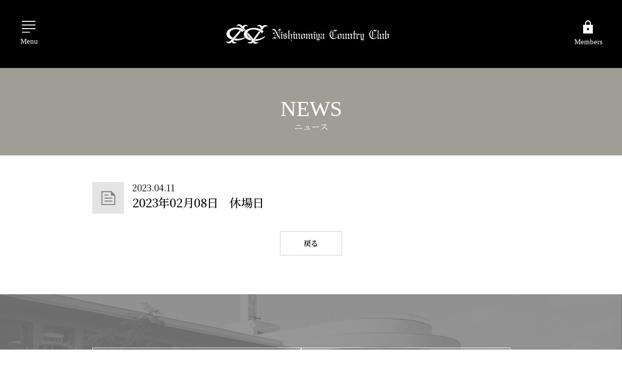

--- FILE ---
content_type: text/html; charset=UTF-8
request_url: https://nishinomiya-cc.or.jp/member/schedule/2023%E5%B9%B402%E6%9C%8808%E6%97%A5%E3%80%80%E4%BC%91%E5%A0%B4%E6%97%A5/
body_size: 9068
content:
<!DOCTYPE html>
<html lang="ja" itemtype="https://schema.org/WebPage" itemscope>
<head prefix="og: https://ogp.me/ns# article: https://ogp.me/ns/article#">
<meta charset="UTF-8">
<meta http-equiv="X-UA-Compatible" content="IE=edge">
<meta name="viewport" content="width=device-width,initial-scale=1,viewport-fit=cover" id="viewport">
<meta name="format-detection" content="telephone=no">
<meta name="description" content="">
<meta property="og:description" content="">
<meta property="og:type" content="article">
<meta property="og:image" content="https://nishinomiya-cc.or.jp/ncc_cms/wp-content/themes/ncc/assets/images/img_og.jpg">
<meta property="og:url" content="https://nishinomiya-cc.or.jp/member/schedule/2023%E5%B9%B402%E6%9C%8808%E6%97%A5%E3%80%80%E4%BC%91%E5%A0%B4%E6%97%A5/">
<meta property="og:site_name" content="一般社団法人 西宮カントリー倶楽部">
<meta property="og:title" content="2023年02月08日　休場日 | 一般社団法人 西宮カントリー倶楽部">
<title>2023年02月08日　休場日 | 一般社団法人 西宮カントリー倶楽部</title>
<link rel="canonical" href="https://nishinomiya-cc.or.jp/member/schedule/2023%E5%B9%B402%E6%9C%8808%E6%97%A5%E3%80%80%E4%BC%91%E5%A0%B4%E6%97%A5/">
<link rel="icon" href="https://nishinomiya-cc.or.jp/ncc_cms/wp-content/themes/ncc/favicon.ico">
<link rel="apple-touch-icon" sizes="192x192" href="https://nishinomiya-cc.or.jp/ncc_cms/wp-content/themes/ncc/apple-touch-icon.jpg">
<link rel="stylesheet" href="https://nishinomiya-cc.or.jp/ncc_cms/wp-content/themes/ncc/assets/css/style.css?update=250114">
<style>
  .grecaptcha-badge {
    z-index: 99;
  }
</style>
<link rel="stylesheet" href="https://nishinomiya-cc.or.jp/ncc_cms/wp-content/themes/ncc/assets/css/add-style.css?update=251106060650">
<link rel="preconnect" href="https://fonts.googleapis.com">
<link rel="preconnect" href="https://fonts.gstatic.com" crossorigin>
<link href="https://fonts.googleapis.com/css2?family=Noto+Sans+JP:wght@300;400;500;700&family=Noto+Serif+JP:wght@300;400;500;600;700&display=swap" rel="stylesheet">
<script src="https://cdnjs.cloudflare.com/ajax/libs/UAParser.js/1.0.34/ua-parser.min.js" integrity="sha512-FX9Rgy0Mpb0qL3SC/JftJ544i3ElrXsUU/B8+WFSas+NvKaYp7V8TKE2xUWyyK2TSqLBFKa6ZiIM5M3hIxP1QQ==" crossorigin="anonymous" referrerpolicy="no-referrer"></script>
<script>
{
  const UAP = new UAParser();
  const isMobile = UAP.getDevice().type === 'mobile' || UAP.getDevice().type === 'tablet';
  const isPc = UAP.getDevice().type !== 'tablet' && UAP.getDevice().type !== 'mobile';
  if (isMobile) {
    document.querySelector('html').classList.add('is_mobile');
  }
  if (isPc) {
    document.querySelector('html').classList.add('is_pc');
  }
}
</script>
<meta name='robots' content='max-image-preview:large' />
	<style>img:is([sizes="auto" i], [sizes^="auto," i]) { contain-intrinsic-size: 3000px 1500px }</style>
	<script type="text/javascript">
/* <![CDATA[ */
window._wpemojiSettings = {"baseUrl":"https:\/\/s.w.org\/images\/core\/emoji\/16.0.1\/72x72\/","ext":".png","svgUrl":"https:\/\/s.w.org\/images\/core\/emoji\/16.0.1\/svg\/","svgExt":".svg","source":{"concatemoji":"https:\/\/nishinomiya-cc.or.jp\/ncc_cms\/wp-includes\/js\/wp-emoji-release.min.js?ver=6.8.3"}};
/*! This file is auto-generated */
!function(s,n){var o,i,e;function c(e){try{var t={supportTests:e,timestamp:(new Date).valueOf()};sessionStorage.setItem(o,JSON.stringify(t))}catch(e){}}function p(e,t,n){e.clearRect(0,0,e.canvas.width,e.canvas.height),e.fillText(t,0,0);var t=new Uint32Array(e.getImageData(0,0,e.canvas.width,e.canvas.height).data),a=(e.clearRect(0,0,e.canvas.width,e.canvas.height),e.fillText(n,0,0),new Uint32Array(e.getImageData(0,0,e.canvas.width,e.canvas.height).data));return t.every(function(e,t){return e===a[t]})}function u(e,t){e.clearRect(0,0,e.canvas.width,e.canvas.height),e.fillText(t,0,0);for(var n=e.getImageData(16,16,1,1),a=0;a<n.data.length;a++)if(0!==n.data[a])return!1;return!0}function f(e,t,n,a){switch(t){case"flag":return n(e,"\ud83c\udff3\ufe0f\u200d\u26a7\ufe0f","\ud83c\udff3\ufe0f\u200b\u26a7\ufe0f")?!1:!n(e,"\ud83c\udde8\ud83c\uddf6","\ud83c\udde8\u200b\ud83c\uddf6")&&!n(e,"\ud83c\udff4\udb40\udc67\udb40\udc62\udb40\udc65\udb40\udc6e\udb40\udc67\udb40\udc7f","\ud83c\udff4\u200b\udb40\udc67\u200b\udb40\udc62\u200b\udb40\udc65\u200b\udb40\udc6e\u200b\udb40\udc67\u200b\udb40\udc7f");case"emoji":return!a(e,"\ud83e\udedf")}return!1}function g(e,t,n,a){var r="undefined"!=typeof WorkerGlobalScope&&self instanceof WorkerGlobalScope?new OffscreenCanvas(300,150):s.createElement("canvas"),o=r.getContext("2d",{willReadFrequently:!0}),i=(o.textBaseline="top",o.font="600 32px Arial",{});return e.forEach(function(e){i[e]=t(o,e,n,a)}),i}function t(e){var t=s.createElement("script");t.src=e,t.defer=!0,s.head.appendChild(t)}"undefined"!=typeof Promise&&(o="wpEmojiSettingsSupports",i=["flag","emoji"],n.supports={everything:!0,everythingExceptFlag:!0},e=new Promise(function(e){s.addEventListener("DOMContentLoaded",e,{once:!0})}),new Promise(function(t){var n=function(){try{var e=JSON.parse(sessionStorage.getItem(o));if("object"==typeof e&&"number"==typeof e.timestamp&&(new Date).valueOf()<e.timestamp+604800&&"object"==typeof e.supportTests)return e.supportTests}catch(e){}return null}();if(!n){if("undefined"!=typeof Worker&&"undefined"!=typeof OffscreenCanvas&&"undefined"!=typeof URL&&URL.createObjectURL&&"undefined"!=typeof Blob)try{var e="postMessage("+g.toString()+"("+[JSON.stringify(i),f.toString(),p.toString(),u.toString()].join(",")+"));",a=new Blob([e],{type:"text/javascript"}),r=new Worker(URL.createObjectURL(a),{name:"wpTestEmojiSupports"});return void(r.onmessage=function(e){c(n=e.data),r.terminate(),t(n)})}catch(e){}c(n=g(i,f,p,u))}t(n)}).then(function(e){for(var t in e)n.supports[t]=e[t],n.supports.everything=n.supports.everything&&n.supports[t],"flag"!==t&&(n.supports.everythingExceptFlag=n.supports.everythingExceptFlag&&n.supports[t]);n.supports.everythingExceptFlag=n.supports.everythingExceptFlag&&!n.supports.flag,n.DOMReady=!1,n.readyCallback=function(){n.DOMReady=!0}}).then(function(){return e}).then(function(){var e;n.supports.everything||(n.readyCallback(),(e=n.source||{}).concatemoji?t(e.concatemoji):e.wpemoji&&e.twemoji&&(t(e.twemoji),t(e.wpemoji)))}))}((window,document),window._wpemojiSettings);
/* ]]> */
</script>
<style id='wp-emoji-styles-inline-css' type='text/css'>

	img.wp-smiley, img.emoji {
		display: inline !important;
		border: none !important;
		box-shadow: none !important;
		height: 1em !important;
		width: 1em !important;
		margin: 0 0.07em !important;
		vertical-align: -0.1em !important;
		background: none !important;
		padding: 0 !important;
	}
</style>
<link rel='stylesheet' id='wp-block-library-css' href='https://nishinomiya-cc.or.jp/ncc_cms/wp-includes/css/dist/block-library/style.min.css?ver=6.8.3' type='text/css' media='all' />
<style id='classic-theme-styles-inline-css' type='text/css'>
/*! This file is auto-generated */
.wp-block-button__link{color:#fff;background-color:#32373c;border-radius:9999px;box-shadow:none;text-decoration:none;padding:calc(.667em + 2px) calc(1.333em + 2px);font-size:1.125em}.wp-block-file__button{background:#32373c;color:#fff;text-decoration:none}
</style>
<style id='global-styles-inline-css' type='text/css'>
:root{--wp--preset--aspect-ratio--square: 1;--wp--preset--aspect-ratio--4-3: 4/3;--wp--preset--aspect-ratio--3-4: 3/4;--wp--preset--aspect-ratio--3-2: 3/2;--wp--preset--aspect-ratio--2-3: 2/3;--wp--preset--aspect-ratio--16-9: 16/9;--wp--preset--aspect-ratio--9-16: 9/16;--wp--preset--color--black: #000000;--wp--preset--color--cyan-bluish-gray: #abb8c3;--wp--preset--color--white: #ffffff;--wp--preset--color--pale-pink: #f78da7;--wp--preset--color--vivid-red: #cf2e2e;--wp--preset--color--luminous-vivid-orange: #ff6900;--wp--preset--color--luminous-vivid-amber: #fcb900;--wp--preset--color--light-green-cyan: #7bdcb5;--wp--preset--color--vivid-green-cyan: #00d084;--wp--preset--color--pale-cyan-blue: #8ed1fc;--wp--preset--color--vivid-cyan-blue: #0693e3;--wp--preset--color--vivid-purple: #9b51e0;--wp--preset--gradient--vivid-cyan-blue-to-vivid-purple: linear-gradient(135deg,rgba(6,147,227,1) 0%,rgb(155,81,224) 100%);--wp--preset--gradient--light-green-cyan-to-vivid-green-cyan: linear-gradient(135deg,rgb(122,220,180) 0%,rgb(0,208,130) 100%);--wp--preset--gradient--luminous-vivid-amber-to-luminous-vivid-orange: linear-gradient(135deg,rgba(252,185,0,1) 0%,rgba(255,105,0,1) 100%);--wp--preset--gradient--luminous-vivid-orange-to-vivid-red: linear-gradient(135deg,rgba(255,105,0,1) 0%,rgb(207,46,46) 100%);--wp--preset--gradient--very-light-gray-to-cyan-bluish-gray: linear-gradient(135deg,rgb(238,238,238) 0%,rgb(169,184,195) 100%);--wp--preset--gradient--cool-to-warm-spectrum: linear-gradient(135deg,rgb(74,234,220) 0%,rgb(151,120,209) 20%,rgb(207,42,186) 40%,rgb(238,44,130) 60%,rgb(251,105,98) 80%,rgb(254,248,76) 100%);--wp--preset--gradient--blush-light-purple: linear-gradient(135deg,rgb(255,206,236) 0%,rgb(152,150,240) 100%);--wp--preset--gradient--blush-bordeaux: linear-gradient(135deg,rgb(254,205,165) 0%,rgb(254,45,45) 50%,rgb(107,0,62) 100%);--wp--preset--gradient--luminous-dusk: linear-gradient(135deg,rgb(255,203,112) 0%,rgb(199,81,192) 50%,rgb(65,88,208) 100%);--wp--preset--gradient--pale-ocean: linear-gradient(135deg,rgb(255,245,203) 0%,rgb(182,227,212) 50%,rgb(51,167,181) 100%);--wp--preset--gradient--electric-grass: linear-gradient(135deg,rgb(202,248,128) 0%,rgb(113,206,126) 100%);--wp--preset--gradient--midnight: linear-gradient(135deg,rgb(2,3,129) 0%,rgb(40,116,252) 100%);--wp--preset--font-size--small: 13px;--wp--preset--font-size--medium: 20px;--wp--preset--font-size--large: 36px;--wp--preset--font-size--x-large: 42px;--wp--preset--spacing--20: 0.44rem;--wp--preset--spacing--30: 0.67rem;--wp--preset--spacing--40: 1rem;--wp--preset--spacing--50: 1.5rem;--wp--preset--spacing--60: 2.25rem;--wp--preset--spacing--70: 3.38rem;--wp--preset--spacing--80: 5.06rem;--wp--preset--shadow--natural: 6px 6px 9px rgba(0, 0, 0, 0.2);--wp--preset--shadow--deep: 12px 12px 50px rgba(0, 0, 0, 0.4);--wp--preset--shadow--sharp: 6px 6px 0px rgba(0, 0, 0, 0.2);--wp--preset--shadow--outlined: 6px 6px 0px -3px rgba(255, 255, 255, 1), 6px 6px rgba(0, 0, 0, 1);--wp--preset--shadow--crisp: 6px 6px 0px rgba(0, 0, 0, 1);}:where(.is-layout-flex){gap: 0.5em;}:where(.is-layout-grid){gap: 0.5em;}body .is-layout-flex{display: flex;}.is-layout-flex{flex-wrap: wrap;align-items: center;}.is-layout-flex > :is(*, div){margin: 0;}body .is-layout-grid{display: grid;}.is-layout-grid > :is(*, div){margin: 0;}:where(.wp-block-columns.is-layout-flex){gap: 2em;}:where(.wp-block-columns.is-layout-grid){gap: 2em;}:where(.wp-block-post-template.is-layout-flex){gap: 1.25em;}:where(.wp-block-post-template.is-layout-grid){gap: 1.25em;}.has-black-color{color: var(--wp--preset--color--black) !important;}.has-cyan-bluish-gray-color{color: var(--wp--preset--color--cyan-bluish-gray) !important;}.has-white-color{color: var(--wp--preset--color--white) !important;}.has-pale-pink-color{color: var(--wp--preset--color--pale-pink) !important;}.has-vivid-red-color{color: var(--wp--preset--color--vivid-red) !important;}.has-luminous-vivid-orange-color{color: var(--wp--preset--color--luminous-vivid-orange) !important;}.has-luminous-vivid-amber-color{color: var(--wp--preset--color--luminous-vivid-amber) !important;}.has-light-green-cyan-color{color: var(--wp--preset--color--light-green-cyan) !important;}.has-vivid-green-cyan-color{color: var(--wp--preset--color--vivid-green-cyan) !important;}.has-pale-cyan-blue-color{color: var(--wp--preset--color--pale-cyan-blue) !important;}.has-vivid-cyan-blue-color{color: var(--wp--preset--color--vivid-cyan-blue) !important;}.has-vivid-purple-color{color: var(--wp--preset--color--vivid-purple) !important;}.has-black-background-color{background-color: var(--wp--preset--color--black) !important;}.has-cyan-bluish-gray-background-color{background-color: var(--wp--preset--color--cyan-bluish-gray) !important;}.has-white-background-color{background-color: var(--wp--preset--color--white) !important;}.has-pale-pink-background-color{background-color: var(--wp--preset--color--pale-pink) !important;}.has-vivid-red-background-color{background-color: var(--wp--preset--color--vivid-red) !important;}.has-luminous-vivid-orange-background-color{background-color: var(--wp--preset--color--luminous-vivid-orange) !important;}.has-luminous-vivid-amber-background-color{background-color: var(--wp--preset--color--luminous-vivid-amber) !important;}.has-light-green-cyan-background-color{background-color: var(--wp--preset--color--light-green-cyan) !important;}.has-vivid-green-cyan-background-color{background-color: var(--wp--preset--color--vivid-green-cyan) !important;}.has-pale-cyan-blue-background-color{background-color: var(--wp--preset--color--pale-cyan-blue) !important;}.has-vivid-cyan-blue-background-color{background-color: var(--wp--preset--color--vivid-cyan-blue) !important;}.has-vivid-purple-background-color{background-color: var(--wp--preset--color--vivid-purple) !important;}.has-black-border-color{border-color: var(--wp--preset--color--black) !important;}.has-cyan-bluish-gray-border-color{border-color: var(--wp--preset--color--cyan-bluish-gray) !important;}.has-white-border-color{border-color: var(--wp--preset--color--white) !important;}.has-pale-pink-border-color{border-color: var(--wp--preset--color--pale-pink) !important;}.has-vivid-red-border-color{border-color: var(--wp--preset--color--vivid-red) !important;}.has-luminous-vivid-orange-border-color{border-color: var(--wp--preset--color--luminous-vivid-orange) !important;}.has-luminous-vivid-amber-border-color{border-color: var(--wp--preset--color--luminous-vivid-amber) !important;}.has-light-green-cyan-border-color{border-color: var(--wp--preset--color--light-green-cyan) !important;}.has-vivid-green-cyan-border-color{border-color: var(--wp--preset--color--vivid-green-cyan) !important;}.has-pale-cyan-blue-border-color{border-color: var(--wp--preset--color--pale-cyan-blue) !important;}.has-vivid-cyan-blue-border-color{border-color: var(--wp--preset--color--vivid-cyan-blue) !important;}.has-vivid-purple-border-color{border-color: var(--wp--preset--color--vivid-purple) !important;}.has-vivid-cyan-blue-to-vivid-purple-gradient-background{background: var(--wp--preset--gradient--vivid-cyan-blue-to-vivid-purple) !important;}.has-light-green-cyan-to-vivid-green-cyan-gradient-background{background: var(--wp--preset--gradient--light-green-cyan-to-vivid-green-cyan) !important;}.has-luminous-vivid-amber-to-luminous-vivid-orange-gradient-background{background: var(--wp--preset--gradient--luminous-vivid-amber-to-luminous-vivid-orange) !important;}.has-luminous-vivid-orange-to-vivid-red-gradient-background{background: var(--wp--preset--gradient--luminous-vivid-orange-to-vivid-red) !important;}.has-very-light-gray-to-cyan-bluish-gray-gradient-background{background: var(--wp--preset--gradient--very-light-gray-to-cyan-bluish-gray) !important;}.has-cool-to-warm-spectrum-gradient-background{background: var(--wp--preset--gradient--cool-to-warm-spectrum) !important;}.has-blush-light-purple-gradient-background{background: var(--wp--preset--gradient--blush-light-purple) !important;}.has-blush-bordeaux-gradient-background{background: var(--wp--preset--gradient--blush-bordeaux) !important;}.has-luminous-dusk-gradient-background{background: var(--wp--preset--gradient--luminous-dusk) !important;}.has-pale-ocean-gradient-background{background: var(--wp--preset--gradient--pale-ocean) !important;}.has-electric-grass-gradient-background{background: var(--wp--preset--gradient--electric-grass) !important;}.has-midnight-gradient-background{background: var(--wp--preset--gradient--midnight) !important;}.has-small-font-size{font-size: var(--wp--preset--font-size--small) !important;}.has-medium-font-size{font-size: var(--wp--preset--font-size--medium) !important;}.has-large-font-size{font-size: var(--wp--preset--font-size--large) !important;}.has-x-large-font-size{font-size: var(--wp--preset--font-size--x-large) !important;}
:where(.wp-block-post-template.is-layout-flex){gap: 1.25em;}:where(.wp-block-post-template.is-layout-grid){gap: 1.25em;}
:where(.wp-block-columns.is-layout-flex){gap: 2em;}:where(.wp-block-columns.is-layout-grid){gap: 2em;}
:root :where(.wp-block-pullquote){font-size: 1.5em;line-height: 1.6;}
</style>
<link rel="https://api.w.org/" href="https://nishinomiya-cc.or.jp/wp-json/" /><link rel="alternate" title="JSON" type="application/json" href="https://nishinomiya-cc.or.jp/wp-json/wp/v2/schedule/1356" /><link rel="EditURI" type="application/rsd+xml" title="RSD" href="https://nishinomiya-cc.or.jp/ncc_cms/xmlrpc.php?rsd" />
<link rel="canonical" href="https://nishinomiya-cc.or.jp/member/schedule/2023%e5%b9%b402%e6%9c%8808%e6%97%a5%e3%80%80%e4%bc%91%e5%a0%b4%e6%97%a5/" />
<link rel='shortlink' href='https://nishinomiya-cc.or.jp/?p=1356' />
<link rel="alternate" title="oEmbed (JSON)" type="application/json+oembed" href="https://nishinomiya-cc.or.jp/wp-json/oembed/1.0/embed?url=https%3A%2F%2Fnishinomiya-cc.or.jp%2Fmember%2Fschedule%2F2023%25e5%25b9%25b402%25e6%259c%258808%25e6%2597%25a5%25e3%2580%2580%25e4%25bc%2591%25e5%25a0%25b4%25e6%2597%25a5%2F" />
<link rel="alternate" title="oEmbed (XML)" type="text/xml+oembed" href="https://nishinomiya-cc.or.jp/wp-json/oembed/1.0/embed?url=https%3A%2F%2Fnishinomiya-cc.or.jp%2Fmember%2Fschedule%2F2023%25e5%25b9%25b402%25e6%259c%258808%25e6%2597%25a5%25e3%2580%2580%25e4%25bc%2591%25e5%25a0%25b4%25e6%2597%25a5%2F&#038;format=xml" />
<link rel="icon" href="https://nishinomiya-cc.or.jp/ncc_cms/wp-content/uploads/2023/01/favicon.jpg" sizes="32x32" />
<link rel="icon" href="https://nishinomiya-cc.or.jp/ncc_cms/wp-content/uploads/2023/01/favicon.jpg" sizes="192x192" />
<link rel="apple-touch-icon" href="https://nishinomiya-cc.or.jp/ncc_cms/wp-content/uploads/2023/01/favicon.jpg" />
<meta name="msapplication-TileImage" content="https://nishinomiya-cc.or.jp/ncc_cms/wp-content/uploads/2023/01/favicon.jpg" />
<!-- Google tag (gtag.js) -->
<script async src="https://www.googletagmanager.com/gtag/js?id=G-6H3SKC35NL"></script>
<script>
  window.dataLayer = window.dataLayer || [];
  function gtag(){dataLayer.push(arguments);}
  gtag('js', new Date());

  gtag('config', 'G-6H3SKC35NL');
</script>
</head>
<body class="pg_news ">
<div class="ly_wrapper" id="ly_wrapper">
  <header class="ly_header " id="ly_header">
  <div class="ly_header_head">
    <div class="inner">
      <div class="hamburgerMenu">
        <button class="hamburgerMenu_btn">
          <img class="btn" src="https://nishinomiya-cc.or.jp/ncc_cms/wp-content/themes/ncc/assets/images/header/header_menu.svg" alt="">
          <span class="txt">Menu</span>
          <span class="closeBtn">
            <span class="close"></span>
            <span class="closeTxt">Close</span>
          </span>
        </button>
      </div>
      <p class="logo">
        <a href="/">
          <img class="close" src="https://nishinomiya-cc.or.jp/ncc_cms/wp-content/themes/ncc/assets/images/header/header_logo.svg" alt="西宮カントリークラブのロゴ">
          <img class="open" src="https://nishinomiya-cc.or.jp/ncc_cms/wp-content/themes/ncc/assets/images/header/header_logo_02.svg" alt="西宮カントリークラブのロゴ">
        </a>
      </p>
      <div class="members">
        <a class="members_btn" href="/member/">
          <span class="icon">
            <img class="close" src="https://nishinomiya-cc.or.jp/ncc_cms/wp-content/themes/ncc/assets/images/header/header_members.svg" alt="">
            <img class="open" src="https://nishinomiya-cc.or.jp/ncc_cms/wp-content/themes/ncc/assets/images/header/header_members_02.svg" alt="">
          </span>
          <span class="txt">Members</span>
        </a>
      </div>
      <div class="logout">
        <button class="logout_btn" type="button">
          <span class="icon">
            <img class="close" src="https://nishinomiya-cc.or.jp/ncc_cms/wp-content/themes/ncc/assets/images/header/header_logout_white.svg" alt="">
            <img class="open" src="https://nishinomiya-cc.or.jp/ncc_cms/wp-content/themes/ncc/assets/images/header/header_logout_gold.svg" alt="">
          </span>
          <span class="txt">Logout</span>
        </button>
      </div>
    </div>
  </div>
  <div class="ly_header_body">
    <div class="inner">
      <nav class="mainNav">
        <ul>
          <li><a class="parent" href="/photocontest/">フォトコンテスト</a></li>
          <li><a class="parent" href="/news/">ニュース</a></li>
          <li class="withChild">
            <div class="parent">奇跡の18ホールズ</div>
            <button class="btn"></button>
            <ul class="child">
              <li><a href="/introduction/history/">ヒストリー</a></li>
              <li><a href="/introduction/designer/">設計者プロフィール</a></li>
              <li><a href="/introduction/story/">ストーリー</a></li>
              <li><a href="/introduction/highlight/">コースハイライト</a></li>
            </ul>
          </li>
          <li><a class="parent" href="/course/">コース紹介</a></li>
          <li><a class="parent" href="/life/facilities/">施設紹介</a></li>
          <li><a class="parent" href="/life/restaurant/">レストラン</a></li>
          <li><a class="parent" href="/photo/">フォトギャラリー</a></li>
          <li><a class="parent" href="/about/">倶楽部概要</a></li>
          <li><a class="parent" href="/public_service/">公益活動</a></li>
          <li><a class="parent" href="/etiquette/">エチケット・マナー</a></li>
          <li><a class="parent" href="/access/">アクセス</a></li>
          <li><a class="parent" href="/privacy/">プライバシーポリシー</a></li>
          <li class="is-members"><a class="parent" href="/member/"><span>メンバーズページ</span></a></li>
                  </ul>
      </nav>
      <nav class="subNav">
        <div class="logo">
          <a href="/">
            <img src="https://nishinomiya-cc.or.jp/ncc_cms/wp-content/themes/ncc/assets/images/header/header_logo_03.svg" alt="一般社団法人 西宮カントリー倶楽部">
            <img class="is_gradation" src="https://nishinomiya-cc.or.jp/ncc_cms/wp-content/themes/ncc/assets/images/header/header_logo_04.svg" alt="一般社団法人 西宮カントリー倶楽部">
          </a>
        </div>
        <a class="address" href="https://goo.gl/maps/5GXDuHEpYAfZ4vY77" target="_blank">
          <svg class="icon_address" viewBox="0 0 18 26.82"><path d="M8.98,19.44c2.34-1.87,4.1-3.66,5.28-5.36,1.18-1.7,1.77-3.32,1.77-4.86,0-1.31-.24-2.43-.72-3.36s-1.07-1.68-1.79-2.25c-.71-.58-1.48-1-2.3-1.27-.82-.27-1.57-.4-2.24-.4-.67,0-1.41,.13-2.24,.4-.82,.27-1.59,.69-2.3,1.27-.71,.58-1.3,1.33-1.77,2.25-.47,.92-.7,2.04-.7,3.36,0,1.54,.58,3.16,1.75,4.86s2.92,3.49,5.26,5.36Zm0,2.47c-3.05-2.27-5.31-4.45-6.78-6.55C.73,13.27,0,11.22,0,9.22c0-1.54,.27-2.87,.82-4.01,.55-1.14,1.24-2.09,2.09-2.86,.85-.77,1.81-1.35,2.89-1.75C6.87,.2,7.94,0,8.98,0c1.05,0,2.1,.2,3.17,.6s2.03,.99,2.89,1.75c.86,.77,1.56,1.72,2.12,2.86,.56,1.14,.83,2.47,.83,4.01,0,2-.74,4.05-2.22,6.14-1.48,2.09-3.75,4.27-6.8,6.55Zm0-10.62c.65,0,1.2-.22,1.65-.67,.46-.45,.68-.99,.68-1.64s-.23-1.19-.68-1.64c-.46-.45-1.01-.67-1.65-.67s-1.16,.22-1.62,.67c-.46,.45-.68,.99-.68,1.64s.23,1.19,.68,1.64c.46,.45,1,.67,1.62,.67ZM0,26.82v-1.94H18v1.94H0Z"/></svg>
          <span class="txt">〒662-0811 兵庫県西宮市仁川町6-19-7</span>
        </a>
        <div class="tel">
          <div class="tel_inner">
            <a href="tel:0797711212">
              <svg class="icon_tel" xmlns="http://www.w3.org/2000/svg" viewBox="0 0 18 17.98"><path d="M16.39,17.98c-1.98,.02-3.94-.46-5.89-1.41-1.95-.96-3.7-2.22-5.26-3.78-1.56-1.56-2.82-3.32-3.79-5.28C.48,5.54,0,3.58,0,1.61c0-.25,.01-.52,.04-.82C.06,.5,.1,.23,.16,0H6.38l1.19,5.21-3.23,2.92c.78,1.23,1.62,2.29,2.52,3.19,.9,.9,1.92,1.66,3.04,2.28l3.18-3.2,4.91,1.19v6.24c-.23,.03-.5,.06-.81,.09s-.57,.05-.81,.05Z"/></svg>
              <div class="txt">
                <span class="en">Tel.</span><span class="num">0797-71-1212</span><span class="ja">(代表)</span>
              </div>
            </a>
            <div class="fax"><span class="en">Fax.0797-74-7770</span></div>
          </div>
        </div>
        <div class="contact">
          <a href="/inquiry/">
            <svg class="icon_contact" xmlns="http://www.w3.org/2000/svg" viewBox="0 0 25 19.89"><path d="M0,19.89V0H25V19.89H0ZM12.5,10.48L1.83,3.54v14.52H23.17V3.54l-10.67,6.94Zm0-1.86L23.01,1.83H2.02l10.48,6.79Zm-10.67,.92v0Z"/></svg>
            <span class="txt">お問い合わせフォーム</span>
          </a>
        </div>
      </nav>
    </div>
  </div>
  <div class="ly_header_members">
    <nav class="inner">
      <ul>
        <li><a href="/member/">MEMBER<br class="hp_spOnly"> HOME</a></li>
        <li>
          <button class="is_mobileHide">CLUB<br class="hp_spOnly"> LIFE</button>
          <button class="is_mobileShow">CLUB<br class="hp_spOnly"> LIFE</button>
          <div class="child">
            <div class="bg"></div>
            <ul>
              <li><a href="/member/life2/guide/">倶楽部利用のご案内</a></li>
              <li><a href="/member/life2/members-life/">競技・サービスのご案内</a></li>
              <li><a href="/member/life2/competition/">コンペ申込のご案内</a></li>
            </ul>
          </div>
        </li>
        <li>
          <button class="is_mobileHide">PLAY &amp;<br class="hp_spOnly"> RESERVATION</button>
          <button class="is_mobileShow">PLAY &amp;<br class="hp_spOnly"> RESERVATION</button>
          <div class="child">
            <div class="bg"></div>
            <ul>
              <li><a href="/member/schedule/">競技日程・競技結果</a></li>
              <li><a href="/member/reservation/">Web予約</a></li>
              <li><a href="/member/player/">プレーヤー情報登録</a></li>
            </ul>
          </div>
        </li>
        <li>
          <button class="is_mobileHide">CLUB<br class="hp_spOnly"> BULLETIN</button>
          <button class="is_mobileShow">CLUB<br class="hp_spOnly"> BULLETIN</button>
          <div class="child">
            <div class="bg"></div>
            <ul>
              <li><a href="/member/hdcp/">HDCP</a></li>
              <li><a href="/member/newsletter/">会報「西宮」</a></li>
              <li><a href="/member/minutes/">委員会議事録</a></li>
            </ul>
          </div>
        </li>
        <li>
          <button class="is_mobileHide">CLUB<br class="hp_spOnly"> OUTLINE</button>
          <button class="is_mobileShow">CLUB<br class="hp_spOnly"> OUTLINE</button>
          <div class="child">
            <div class="bg"></div>
            <ul>
              <li><a href="/member/members-overview/committee/">コミッティボード</a></li>
              <li><a href="/member/members-overview/staff/">従業員紹介</a></li>
              <li><a href="/member/members-overview/library/">ライブラリー</a></li>
            </ul>
          </div>
        </li>
      </ul>
    </nav>
  </div>
  <div class="ly_header_overlay"></div>
</header>
  <div class="ly_contents">
    <main>
      <div class="bl_kv noImage">
        <p class="bl_kv_hdg"><span class="en">NEWS</span><span class="ja">ニュース</span></p>
      </div>
      <div class="news_detail fadein">
        <div class="news_detail_container">
          <div class="news_detail_head">
                        <span class="icon "></span>
            <time datetime="2023-04-11">2023.04.11</time>
            <h1 class="ttl">2023年02月08日　休場日</h1>
          </div>
          <div class="news_detail_body">
                      </div>
          <nav class="news_detail_foot">
            <div class="btn">
              <a href="https://nishinomiya-cc.or.jp/news/">戻る</a>
            </div>
          </nav>
        </div>
      </div>
    </main>
  </div>
  <footer class="ly_footer" id="ly_footer">
  <div class="ly_footer_container">
    <div class="ly_footer_head">
      <div class="btn2col">
        <div class="btn">
          <a href="/">
            <svg class="icon_home" viewBox="0 0 26.74 30.14"><path class="fill" d="M1.44,28.7h7.71v-11.55h8.43v11.55h7.71V10.78L13.37,1.77,1.44,10.78V28.7Zm-1.44,1.44V10.06L13.37,0l13.37,10.06V30.14h-10.64v-11.5h-5.46v11.5H0Z"/></svg>
            <p class="txt">
              <span class="ja">トップページ</span>
              <span class="en">Top Page</span>
            </p>
          </a>
        </div>
        <div class="btn">
          <a href="/member/">
            <svg class="icon_members" viewBox="0 0 24.41 31.37"><path class="fill" d="M0,31.37V10.59H5.42v-3.85c0-1.87,.66-3.46,1.97-4.77C8.71,.66,10.31,0,12.21,0c1.9,0,3.5,.66,4.81,1.97,1.31,1.31,1.97,2.9,1.97,4.77v3.85h5.43V31.37H0ZM6.78,10.59h10.85v-3.85c0-1.52-.52-2.8-1.55-3.85-1.04-1.05-2.33-1.58-3.87-1.58s-2.8,.52-3.85,1.57c-1.05,1.05-1.57,2.33-1.57,3.85v3.85ZM1.31,30.06H23.1V11.9H1.31V30.06Zm10.89-6.56c.7,0,1.3-.24,1.79-.72,.5-.48,.74-1.07,.74-1.77s-.25-1.27-.74-1.79c-.5-.52-1.09-.79-1.79-.79s-1.3,.26-1.79,.79c-.5,.53-.74,1.12-.74,1.79s.25,1.25,.74,1.75,1.09,.74,1.79,.74ZM1.31,30.06v0Z"/></svg>
            <p class="txt">
              <span class="ja">メンバーズページ</span>
              <span class="en">Members Page</span>
            </p>
          </a>
        </div>
      </div>
    </div>
  </div>
  <div class="ly_footer_body">
    <div class="ly_footer_top">
      <a href="#ly_wrapper">
        <span class="icon"></span>
        <span class="txt">TOP</span>
      </a>
    </div>
    <div class="ly_container">
      <div class="ly_footer_wrap">
        <div class="ly_footer_inner">
          <nav class="ly_footer_list">
            <ul class="mainNav">
              <li class="item"><a href="/photocontest/"><span class="txt">フォトコンテスト</span></a></li>
              <li class="item"><a href="/news/"><span class="txt">ニュース</span></a></li>
              <li class="item"><a href="/introduction/history/"><span class="txt">奇跡の18ホールズ</span></a></li>
              <li class="item"><a href="/course/"><span class="txt">コース紹介</span></a></li>
              <li class="item"><a href="/life/facilities/"><span class="txt">施設紹介</span></a></li>
              <li class="item"><a href="/life/restaurant/"><span class="txt">レストラン</span></a></li>
              <li class="item"><a href="/photo/"><span class="txt">フォトギャラリー</span></a></li>
              <li class="item"><a href="/about/"><span class="txt">倶楽部概要</span></a></li>
              <li class="item"><a href="/public_service/"><span class="txt">公益活動</span></a></li>
              <li class="item"><a href="/etiquette/"><span class="txt">エチケット・マナー</span></a></li>
              <li class="item"><a href="/access/"><span class="txt">アクセス</span></a></li>
              <li class="item"><a href="/privacy/"><span class="txt">プライバシーポリシー</span></a></li>
            </ul>
            <ul class="subNav">
              <li class="item">
                <a href="https://weathernews.jp/s/golf/spot/5203/" target="_blank">
                  <span class="txt">天気予報</span>
                  <svg class="icon_blank" viewBox="0 0 11.7 11.7"><path d="M0,11.7V0H5.5V.95H.95V10.75H10.75V6.2h.95v5.5H0Zm4.26-3.58l-.67-.67L10.07,.95h-3.24V0h4.86V4.86h-.95V1.64l-6.49,6.47Z"/></svg>
                </a>
              </li>
              <li class="item">
                <a href="https://ihighway.jp/pcsite/map/?area=area06" target="_blank">
                  <span class="txt">交通情報</span>
                  <svg class="icon_blank" viewBox="0 0 11.7 11.7"><path d="M0,11.7V0H5.5V.95H.95V10.75H10.75V6.2h.95v5.5H0Zm4.26-3.58l-.67-.67L10.07,.95h-3.24V0h4.86V4.86h-.95V1.64l-6.49,6.47Z"/></svg>
                </a>
              </li>
            </ul>
          </nav>
        </div>
        <div class="ly_footer_info">
          <div class="logo">
            <a href="/">
              <img class="hp_pcOnly" src="https://nishinomiya-cc.or.jp/ncc_cms/wp-content/themes/ncc/assets/images/footer/footer_logo.svg" alt="一般社団法人 西宮カントリー倶楽部">
              <img class="hp_pcOnly is_members" src="https://nishinomiya-cc.or.jp/ncc_cms/wp-content/themes/ncc/assets/images/footer/footer_logo_members.svg" alt="一般社団法人 西宮カントリー倶楽部">
              <img class="hp_spOnly" src="https://nishinomiya-cc.or.jp/ncc_cms/wp-content/themes/ncc/assets/images/footer/footer_logo_sp.svg" alt="一般社団法人 西宮カントリー倶楽部">
              <img class="hp_spOnly is_members" src="https://nishinomiya-cc.or.jp/ncc_cms/wp-content/themes/ncc/assets/images/footer/footer_logo_members_sp.svg" alt="一般社団法人 西宮カントリー倶楽部">
            </a>
          </div>
          <a class="address" href="https://goo.gl/maps/5GXDuHEpYAfZ4vY77" target="_blank">
            <svg class="icon_address" viewBox="0 0 18 26.82"><path d="M8.98,19.44c2.34-1.87,4.1-3.66,5.28-5.36,1.18-1.7,1.77-3.32,1.77-4.86,0-1.31-.24-2.43-.72-3.36s-1.07-1.68-1.79-2.25c-.71-.58-1.48-1-2.3-1.27-.82-.27-1.57-.4-2.24-.4-.67,0-1.41,.13-2.24,.4-.82,.27-1.59,.69-2.3,1.27-.71,.58-1.3,1.33-1.77,2.25-.47,.92-.7,2.04-.7,3.36,0,1.54,.58,3.16,1.75,4.86s2.92,3.49,5.26,5.36Zm0,2.47c-3.05-2.27-5.31-4.45-6.78-6.55C.73,13.27,0,11.22,0,9.22c0-1.54,.27-2.87,.82-4.01,.55-1.14,1.24-2.09,2.09-2.86,.85-.77,1.81-1.35,2.89-1.75C6.87,.2,7.94,0,8.98,0c1.05,0,2.1,.2,3.17,.6s2.03,.99,2.89,1.75c.86,.77,1.56,1.72,2.12,2.86,.56,1.14,.83,2.47,.83,4.01,0,2-.74,4.05-2.22,6.14-1.48,2.09-3.75,4.27-6.8,6.55Zm0-10.62c.65,0,1.2-.22,1.65-.67,.46-.45,.68-.99,.68-1.64s-.23-1.19-.68-1.64c-.46-.45-1.01-.67-1.65-.67s-1.16,.22-1.62,.67c-.46,.45-.68,.99-.68,1.64s.23,1.19,.68,1.64c.46,.45,1,.67,1.62,.67ZM0,26.82v-1.94H18v1.94H0Z"/></svg>
            <span class="txt">〒662-0811 兵庫県西宮市仁川町6-19-7</span>
          </a>
          <div class="tel">
            <a href="tel:0797711212">
              <svg class="icon_tel" xmlns="http://www.w3.org/2000/svg" viewBox="0 0 18 17.98"><path d="M16.39,17.98c-1.98,.02-3.94-.46-5.89-1.41-1.95-.96-3.7-2.22-5.26-3.78-1.56-1.56-2.82-3.32-3.79-5.28C.48,5.54,0,3.58,0,1.61c0-.25,.01-.52,.04-.82C.06,.5,.1,.23,.16,0H6.38l1.19,5.21-3.23,2.92c.78,1.23,1.62,2.29,2.52,3.19,.9,.9,1.92,1.66,3.04,2.28l3.18-3.2,4.91,1.19v6.24c-.23,.03-.5,.06-.81,.09s-.57,.05-.81,.05Z"/></svg>
              <div class="txt">
                <span class="en">Tel.</span><span class="num">0797-71-1212</span><span class="ja">(代表)</span>
              </div>
            </a>
            <div class="fax">
              <span class="en">Fax.0797-74-7770</span>
            </div>
          </div>
          <div class="contact">
            <a href="/inquiry/">
              <svg class="icon_contact" xmlns="http://www.w3.org/2000/svg" viewBox="0 0 25 19.89"><path d="M0,19.89V0H25V19.89H0ZM12.5,10.48L1.83,3.54v14.52H23.17V3.54l-10.67,6.94Zm0-1.86L23.01,1.83H2.02l10.48,6.79Zm-10.67,.92v0Z"/></svg>
              <span class="txt">お問い合わせフォーム</span>
            </a>
          </div>
        </div>
        <p class="ly_footer_copy">Copyright &copy; 2024 Nishinomiya Country Club</p>
      </div>
    </div>
  </div>
</footer>
</div>
<script src="https://cdnjs.cloudflare.com/ajax/libs/jquery/3.6.1/jquery.min.js" integrity="sha512-aVKKRRi/Q/YV+4mjoKBsE4x3H+BkegoM/em46NNlCqNTmUYADjBbeNefNxYV7giUp0VxICtqdrbqU7iVaeZNXA==" crossorigin="anonymous" referrerpolicy="no-referrer"></script>
<script>window.jQuery || document.write('<script src="https://nishinomiya-cc.or.jp/ncc_cms/wp-content/themes/ncc/assets/js/jquery-3.6.1.min.js"><\/script>')</script>
<script src="https://nishinomiya-cc.or.jp/ncc_cms/wp-content/themes/ncc/assets/js/vendor.js?update=230125"></script>
<script src="https://nishinomiya-cc.or.jp/ncc_cms/wp-content/themes/ncc/assets/js/bundle.js?update=240226"></script>
<script type="speculationrules">
{"prefetch":[{"source":"document","where":{"and":[{"href_matches":"\/*"},{"not":{"href_matches":["\/ncc_cms\/wp-*.php","\/ncc_cms\/wp-admin\/*","\/ncc_cms\/wp-content\/uploads\/*","\/ncc_cms\/wp-content\/*","\/ncc_cms\/wp-content\/plugins\/*","\/ncc_cms\/wp-content\/themes\/ncc\/*","\/*\\?(.+)"]}},{"not":{"selector_matches":"a[rel~=\"nofollow\"]"}},{"not":{"selector_matches":".no-prefetch, .no-prefetch a"}}]},"eagerness":"conservative"}]}
</script>
</body>
</html>


--- FILE ---
content_type: text/css
request_url: https://nishinomiya-cc.or.jp/ncc_cms/wp-content/themes/ncc/assets/css/style.css?update=250114
body_size: 44840
content:
@charset "UTF-8";
/*! destyle.css v2.0.2 | MIT License | https://github.com/nicolas-cusan/destyle.css */
/* Reset box-model and set borders */
/* ============================================ */
*,
::before,
::after {
  box-sizing: border-box;
  border-style: solid;
  border-width: 0;
}

/* Document */
/* ============================================ */
/**
 * 1. Correct the line height in all browsers.
 * 2. Prevent adjustments of font size after orientation changes in iOS.
 * 3. Remove gray overlay on links for iOS.
 */
html {
  line-height: 1.15;
  /* 1 */
  -webkit-text-size-adjust: 100%;
  /* 2 */
  -webkit-tap-highlight-color: transparent;
  /* 3*/
}

/* Sections */
/* ============================================ */
/**
 * Remove the margin in all browsers.
 */
body {
  margin: 0;
}

/**
 * Render the `main` element consistently in IE.
 */
main {
  display: block;
}

/* Vertical rhythm */
/* ============================================ */
p,
table,
blockquote,
address,
pre,
iframe,
form,
figure,
dl {
  margin: 0;
}

/* Headings */
/* ============================================ */
h1,
h2,
h3,
h4,
h5,
h6 {
  font-size: inherit;
  line-height: inherit;
  font-weight: inherit;
  margin: 0;
}

/* Lists (enumeration) */
/* ============================================ */
ul,
ol {
  margin: 0;
  padding: 0;
  list-style: none;
}

/* Lists (definition) */
/* ============================================ */
dt {
  font-weight: bold;
}

dd {
  margin-left: 0;
}

/* Grouping content */
/* ============================================ */
/**
 * 1. Add the correct box sizing in Firefox.
 * 2. Show the overflow in Edge and IE.
 */
hr {
  box-sizing: content-box;
  /* 1 */
  height: 0;
  /* 1 */
  overflow: visible;
  /* 2 */
  border-top-width: 1px;
  margin: 0;
  clear: both;
  color: #b4b4b4;
}

/**
 * 1. Correct the inheritance and scaling of font size in all browsers.
 * 2. Correct the odd `em` font sizing in all browsers.
 */
pre {
  font-family: monospace, monospace;
  /* 1 */
  font-size: inherit;
  /* 2 */
}

address {
  font-style: inherit;
}

/* Text-level semantics */
/* ============================================ */
/**
 * Remove the gray background on active links in IE 10.
 */
a {
  background-color: transparent;
  text-decoration: none;
  color: inherit;
}

/**
 * 1. Remove the bottom border in Chrome 57-
 * 2. Add the correct text decoration in Chrome, Edge, IE, Opera, and Safari.
 */
abbr[title] {
  text-decoration: underline;
  /* 2 */
  -webkit-text-decoration: underline dotted;
  text-decoration: underline dotted;
  /* 2 */
}

/**
 * Add the correct font weight in Chrome, Edge, and Safari.
 */
b,
strong {
  font-weight: bolder;
}

/**
 * 1. Correct the inheritance and scaling of font size in all browsers.
 * 2. Correct the odd `em` font sizing in all browsers.
 */
code,
kbd,
samp {
  font-family: monospace, monospace;
  /* 1 */
  font-size: inherit;
  /* 2 */
}

/**
 * Add the correct font size in all browsers.
 */
small {
  font-size: 80%;
}

/**
 * Prevent `sub` and `sup` elements from affecting the line height in
 * all browsers.
 */
sub,
sup {
  font-size: 75%;
  line-height: 0;
  position: relative;
  vertical-align: baseline;
}

sub {
  bottom: -0.25em;
}

sup {
  top: -0.5em;
}

/* Embedded content */
/* ============================================ */
/**
 * Prevent vertical alignment issues.
 */
img,
embed,
object,
iframe {
  vertical-align: bottom;
}

/* Forms */
/* ============================================ */
/**
 * Reset form fields to make them styleable
 */
button,
input,
optgroup,
select,
textarea {
  -webkit-appearance: none;
  -moz-appearance: none;
  appearance: none;
  vertical-align: middle;
  color: inherit;
  font: inherit;
  background: transparent;
  padding: 0;
  margin: 0;
  outline: 0;
  border-radius: 0;
  text-align: inherit;
}

/**
 * Reset radio and checkbox appearance to preserve their look in iOS.
 */
[type=checkbox] {
  -webkit-appearance: checkbox;
  -moz-appearance: checkbox;
  appearance: checkbox;
}

[type=radio] {
  -webkit-appearance: radio;
  -moz-appearance: radio;
  appearance: radio;
}

/**
 * Show the overflow in IE.
 * 1. Show the overflow in Edge.
 */
button,
input {
  /* 1 */
  overflow: visible;
}

/**
 * Remove the inheritance of text transform in Edge, Firefox, and IE.
 * 1. Remove the inheritance of text transform in Firefox.
 */
button,
select {
  /* 1 */
  text-transform: none;
}

/**
 * Correct the inability to style clickable types in iOS and Safari.
 */
button,
[type=button],
[type=reset],
[type=submit] {
  cursor: pointer;
  -webkit-appearance: none;
  -moz-appearance: none;
  appearance: none;
}

button[disabled],
[type=button][disabled],
[type=reset][disabled],
[type=submit][disabled] {
  cursor: default;
}

/**
 * Remove the inner border and padding in Firefox.
 */
button::-moz-focus-inner,
[type=button]::-moz-focus-inner,
[type=reset]::-moz-focus-inner,
[type=submit]::-moz-focus-inner {
  border-style: none;
  padding: 0;
}

/**
 * Restore the focus styles unset by the previous rule.
 */
button:-moz-focusring,
[type=button]:-moz-focusring,
[type=reset]:-moz-focusring,
[type=submit]:-moz-focusring {
  outline: 1px dotted ButtonText;
}

/**
 * Remove arrow in IE10 & IE11
 */
select::-ms-expand {
  display: none;
}

/**
 * Remove padding
 */
option {
  padding: 0;
}

/**
 * Reset to invisible
 */
fieldset {
  margin: 0;
  padding: 0;
  min-width: 0;
}

/**
 * 1. Correct the text wrapping in Edge and IE.
 * 2. Correct the color inheritance from `fieldset` elements in IE.
 * 3. Remove the padding so developers are not caught out when they zero out
 *    `fieldset` elements in all browsers.
 */
legend {
  color: inherit;
  /* 2 */
  display: table;
  /* 1 */
  max-width: 100%;
  /* 1 */
  padding: 0;
  /* 3 */
  white-space: normal;
  /* 1 */
}

/**
 * Add the correct vertical alignment in Chrome, Firefox, and Opera.
 */
progress {
  vertical-align: baseline;
}

/**
 * Remove the default vertical scrollbar in IE 10+.
 */
textarea {
  overflow: auto;
}

/**
 * Correct the cursor style of increment and decrement buttons in Chrome.
 */
[type=number]::-webkit-inner-spin-button,
[type=number]::-webkit-outer-spin-button {
  height: auto;
}

/**
 * 1. Correct the outline style in Safari.
 */
[type=search] {
  outline-offset: -2px;
  /* 1 */
}

/**
 * Remove the inner padding in Chrome and Safari on macOS.
 */
[type=search]::-webkit-search-decoration {
  -webkit-appearance: none;
}

/**
 * 1. Correct the inability to style clickable types in iOS and Safari.
 * 2. Change font properties to `inherit` in Safari.
 */
::-webkit-file-upload-button {
  -webkit-appearance: button;
  /* 1 */
  font: inherit;
  /* 2 */
}

/**
 * Clickable labels
 */
label[for] {
  cursor: pointer;
}

/* Interactive */
/* ============================================ */
/*
 * Add the correct display in Edge, IE 10+, and Firefox.
 */
details {
  display: block;
}

/*
 * Add the correct display in all browsers.
 */
summary {
  display: list-item;
}

/*
 * Remove outline for editable content.
 */
[contenteditable] {
  outline: none;
}

/* Table */
/* ============================================ */
table {
  border-collapse: collapse;
  border-spacing: 0;
}

caption {
  text-align: left;
}

td,
th {
  vertical-align: top;
  padding: 0;
}

th {
  text-align: left;
  font-weight: bold;
}

/* Misc */
/* ============================================ */
/**
 * Add the correct display in IE 10+.
 */
template {
  display: none;
}

/**
 * Add the correct display in IE 10.
 */
[hidden] {
  display: none;
}

/**
 * Base
 */
::-moz-placeholder {
  opacity: 1;
}
:-ms-input-placeholder {
  opacity: 1;
}
::placeholder {
  opacity: 1;
}

label {
  cursor: pointer;
}

img,
iframe {
  vertical-align: top;
}

dt {
  font-weight: normal;
}

html,
body {
  height: 100%;
}

html {
  font-size: 62.5%;
}
html.is_locked {
  position: fixed;
  width: 100%;
}
html.is_mobile .is_mobileHide {
  display: none !important;
}
html:not(.is_mobile) .is_mobileShow {
  display: none !important;
}

body {
  min-width: 1280px;
  color: #000;
  font-family: "Noto Serif JP", serif;
  font-size: 1.6rem;
  line-height: 1.6;
  word-wrap: break-word;
  overflow-wrap: break-word;
  -moz-osx-font-smoothing: unset;
  -webkit-font-smoothing: subpixel-antialiased;
  -webkit-text-size-adjust: 100%;
}
@media only screen and (-webkit-min-device-pixel-ratio: 2), (-webkit-min-device-pixel-ratio: 2), (min-resolution: 2dppx) {
  body {
    -moz-osx-font-smoothing: grayscale;
    -webkit-font-smoothing: antialiased;
  }
}
@media screen and (max-width: 767px) {
  body {
    min-width: auto;
  }
}

img {
  max-width: 100%;
  height: auto;
}

body.compensate-for-scrollbar {
  overflow: hidden;
}

.fancybox-active {
  height: auto;
}

.fancybox-is-hidden {
  left: -9999px;
  margin: 0;
  position: absolute !important;
  top: -9999px;
  visibility: hidden;
}

.fancybox-container {
  -webkit-backface-visibility: hidden;
  height: 100%;
  left: 0;
  outline: none;
  position: fixed;
  -webkit-tap-highlight-color: transparent;
  top: 0;
  touch-action: manipulation;
  transform: translateZ(0);
  width: 100%;
  z-index: 99992;
}

.fancybox-container * {
  box-sizing: border-box;
}

.fancybox-outer,
.fancybox-inner,
.fancybox-bg,
.fancybox-stage {
  bottom: 0;
  left: 0;
  position: absolute;
  right: 0;
  top: 0;
}

.fancybox-outer {
  -webkit-overflow-scrolling: touch;
  overflow-y: auto;
}

.fancybox-bg {
  background: white;
  opacity: 0.95;
  transition-duration: inherit;
  transition-property: opacity;
  transition-timing-function: cubic-bezier(0.47, 0, 0.74, 0.71);
}

.fancybox-is-open .fancybox-bg {
  opacity: 0.95;
  transition-timing-function: cubic-bezier(0.22, 0.61, 0.36, 1);
}

.fancybox-infobar,
.fancybox-toolbar,
.fancybox-caption,
.fancybox-navigation .fancybox-button {
  direction: ltr;
  opacity: 0;
  position: absolute;
  transition: opacity 0.25s ease, visibility 0s ease 0.25s;
  visibility: hidden;
  z-index: 99997;
}

.fancybox-show-infobar .fancybox-infobar,
.fancybox-show-toolbar .fancybox-toolbar,
.fancybox-show-caption .fancybox-caption,
.fancybox-show-nav .fancybox-navigation .fancybox-button {
  opacity: 1;
  transition: opacity 0.25s ease 0s, visibility 0s ease 0s;
  visibility: visible;
}

.fancybox-infobar {
  color: #fff;
  font-size: 18px;
  -webkit-font-smoothing: subpixel-antialiased;
  height: 44px;
  left: 50%;
  transform: translateX(-50%);
  line-height: 44px;
  min-width: 44px;
  mix-blend-mode: difference;
  padding: 0 10px;
  pointer-events: none;
  bottom: 80px;
  -webkit-touch-callout: none;
  -webkit-user-select: none;
  -moz-user-select: none;
  -ms-user-select: none;
  user-select: none;
}

.fancybox-toolbar {
  right: 0;
  top: 0;
}

.fancybox-stage {
  direction: ltr;
  overflow: visible;
  transform: translateZ(0);
  z-index: 99994;
}

.fancybox-is-open .fancybox-stage {
  overflow: hidden;
}

.fancybox-slide {
  -webkit-backface-visibility: hidden;
  /* Using without prefix would break IE11 */
  display: none;
  height: 100%;
  left: 0;
  outline: none;
  overflow: auto;
  -webkit-overflow-scrolling: touch;
  padding: 44px;
  position: absolute;
  text-align: center;
  top: 0;
  transition-property: transform, opacity;
  white-space: normal;
  width: 100%;
  z-index: 99994;
}

.fancybox-slide::before {
  content: "";
  display: inline-block;
  font-size: 0;
  height: 100%;
  vertical-align: middle;
  width: 0;
}

.fancybox-is-sliding .fancybox-slide,
.fancybox-slide--previous,
.fancybox-slide--current,
.fancybox-slide--next {
  display: block;
}

.fancybox-slide--image {
  overflow: hidden;
  padding: 44px 0;
}

.fancybox-slide--image::before {
  display: none;
}

.fancybox-slide--html {
  padding: 6px;
}

.fancybox-content {
  background: #fff;
  display: inline-block;
  margin: 0;
  max-width: 100%;
  overflow: auto;
  -webkit-overflow-scrolling: touch;
  padding: 44px;
  position: relative;
  text-align: left;
  vertical-align: middle;
}

.fancybox-slide--image .fancybox-content {
  -webkit-animation-timing-function: cubic-bezier(0.5, 0, 0.14, 1);
  animation-timing-function: cubic-bezier(0.5, 0, 0.14, 1);
  -webkit-backface-visibility: hidden;
  background: transparent;
  background-repeat: no-repeat;
  background-size: 100% 100%;
  left: 0;
  max-width: none;
  overflow: visible;
  padding: 0;
  position: absolute;
  top: 0;
  transform-origin: top left;
  transition-property: transform, opacity;
  -webkit-user-select: none;
  -moz-user-select: none;
  -ms-user-select: none;
  user-select: none;
  z-index: 99995;
}

.fancybox-can-zoomOut .fancybox-content {
  cursor: zoom-out;
}

.fancybox-can-zoomIn .fancybox-content {
  cursor: zoom-in;
}

.fancybox-can-swipe .fancybox-content,
.fancybox-can-pan .fancybox-content {
  cursor: -webkit-grab;
  cursor: grab;
}

.fancybox-is-grabbing .fancybox-content {
  cursor: -webkit-grabbing;
  cursor: grabbing;
}

.fancybox-container [data-selectable=true] {
  cursor: text;
}

.fancybox-image,
.fancybox-spaceball {
  background: transparent;
  border: 0;
  height: 100%;
  left: 0;
  margin: 0;
  max-height: none;
  max-width: none;
  padding: 0;
  position: absolute;
  top: 0;
  -webkit-user-select: none;
  -moz-user-select: none;
  -ms-user-select: none;
  user-select: none;
  width: 100%;
  box-shadow: 0px 0px 5px 0px #999999;
}

.fancybox-spaceball {
  z-index: 1;
}

.fancybox-slide--video .fancybox-content,
.fancybox-slide--map .fancybox-content,
.fancybox-slide--pdf .fancybox-content,
.fancybox-slide--iframe .fancybox-content {
  height: 100%;
  overflow: visible;
  padding: 0;
  width: 100%;
}

.fancybox-slide--video .fancybox-content {
  background: #000;
}

.fancybox-slide--map .fancybox-content {
  background: #e5e3df;
}

.fancybox-slide--iframe .fancybox-content {
  background: #fff;
}

.fancybox-video,
.fancybox-iframe {
  background: transparent;
  border: 0;
  display: block;
  height: 100%;
  margin: 0;
  overflow: hidden;
  padding: 0;
  width: 100%;
}

/* Fix iOS */
.fancybox-iframe {
  left: 0;
  position: absolute;
  top: 0;
}

.fancybox-error {
  background: #fff;
  cursor: default;
  max-width: 400px;
  padding: 40px;
  width: 100%;
}

.fancybox-error p {
  color: #444;
  font-size: 16px;
  line-height: 20px;
  margin: 0;
  padding: 0;
}

/* Buttons */
.fancybox-button {
  border: 0;
  border-radius: 0;
  box-shadow: none;
  cursor: pointer;
  display: inline-block;
  height: 44px;
  margin: 0;
  padding: 10px;
  position: relative;
  transition: color 0.2s;
  vertical-align: top;
  visibility: inherit;
  width: 44px;
}

.fancybox-button,
.fancybox-button:visited,
.fancybox-button:link {
  color: #000;
}

.fancybox-button:hover {
  color: #999;
}

.fancybox-button:focus {
  outline: none;
}

.fancybox-button.fancybox-focus {
  outline: 1px dotted;
}

.fancybox-button[disabled],
.fancybox-button[disabled]:hover {
  color: #888;
  cursor: default;
  outline: none;
}

/* Fix IE11 */
.fancybox-button div {
  height: 100%;
}

.fancybox-button svg {
  display: block;
  height: 100%;
  overflow: visible;
  position: relative;
  width: 100%;
}

.fancybox-button svg path {
  fill: currentColor;
  stroke-width: 0;
}

.fancybox-button--play svg:nth-child(2),
.fancybox-button--fsenter svg:nth-child(2) {
  display: none;
}

.fancybox-button--pause svg:nth-child(1),
.fancybox-button--fsexit svg:nth-child(1) {
  display: none;
}

.fancybox-progress {
  background: #ff5268;
  height: 2px;
  left: 0;
  position: absolute;
  right: 0;
  top: 0;
  transform: scaleX(0);
  transform-origin: 0;
  transition-property: transform;
  transition-timing-function: linear;
  z-index: 99998;
}

/* Close button on the top right corner of html content */
.fancybox-close-small {
  background: transparent;
  border: 0;
  border-radius: 0;
  color: #000;
  cursor: pointer;
  opacity: 0.8;
  padding: 8px;
  position: absolute;
  right: -12px;
  top: -44px;
  z-index: 401;
}

.fancybox-close-small:hover {
  color: #fff;
  opacity: 1;
}

.fancybox-slide--html .fancybox-close-small {
  color: currentColor;
  padding: 10px;
  right: 0;
  top: 0;
}

.fancybox-slide--image.fancybox-is-scaling .fancybox-content {
  overflow: hidden;
}

.fancybox-is-scaling .fancybox-close-small,
.fancybox-is-zoomable.fancybox-can-pan .fancybox-close-small {
  display: none;
}

/* Navigation arrows */
.fancybox-navigation .fancybox-button {
  background-clip: content-box;
  height: 100px;
  position: absolute;
  bottom: 50px;
  width: 70px;
}

.fancybox-navigation .fancybox-button div {
  padding: 7px;
  border: 1px solid #ccc;
  border-radius: 50%;
}
.fancybox-navigation .fancybox-button div svg {
  color: #000;
}

.fancybox-navigation .fancybox-button--arrow_left {
  left: calc(50% - 5em);
  padding: 31px 26px 31px 6px;
}

.fancybox-navigation .fancybox-button--arrow_right {
  padding: 31px 6px 31px 26px;
  right: calc(50% - 5em);
}

/* Caption */
.fancybox-caption {
  background: linear-gradient(to top, rgba(0, 0, 0, 0.85) 0%, rgba(0, 0, 0, 0.3) 50%, rgba(0, 0, 0, 0.15) 65%, rgba(0, 0, 0, 0.075) 75.5%, rgba(0, 0, 0, 0.037) 82.85%, rgba(0, 0, 0, 0.019) 88%, rgba(0, 0, 0, 0) 100%);
  bottom: 0;
  color: #eee;
  font-size: 14px;
  font-weight: 400;
  left: 0;
  line-height: 1.5;
  padding: 75px 44px 25px 44px;
  pointer-events: none;
  right: 0;
  text-align: center;
  z-index: 99996;
}

@supports (padding: 0px) {
  .fancybox-caption {
    padding: 75px max(44px, env(safe-area-inset-right)) max(25px, env(safe-area-inset-bottom)) max(44px, env(safe-area-inset-left));
  }
}
.fancybox-caption--separate {
  margin-top: -50px;
}

.fancybox-caption__body {
  max-height: 50vh;
  overflow: auto;
  pointer-events: all;
}

.fancybox-caption a,
.fancybox-caption a:link,
.fancybox-caption a:visited {
  color: #ccc;
  text-decoration: none;
}

.fancybox-caption a:hover {
  color: #fff;
  text-decoration: underline;
}

/* Loading indicator */
.fancybox-loading {
  -webkit-animation: fancybox-rotate 1s linear infinite;
  animation: fancybox-rotate 1s linear infinite;
  background: transparent;
  border: 4px solid #888;
  border-bottom-color: #fff;
  border-radius: 50%;
  height: 50px;
  left: 50%;
  margin: -25px 0 0 -25px;
  opacity: 0.7;
  padding: 0;
  position: absolute;
  top: 50%;
  width: 50px;
  z-index: 99999;
}

@-webkit-keyframes fancybox-rotate {
  100% {
    transform: rotate(360deg);
  }
}

@keyframes fancybox-rotate {
  100% {
    transform: rotate(360deg);
  }
}
/* Transition effects */
.fancybox-animated {
  transition-timing-function: cubic-bezier(0, 0, 0.25, 1);
}

/* transitionEffect: slide */
.fancybox-fx-slide.fancybox-slide--previous {
  opacity: 0;
  transform: translate3d(-100%, 0, 0);
}

.fancybox-fx-slide.fancybox-slide--next {
  opacity: 0;
  transform: translate3d(100%, 0, 0);
}

.fancybox-fx-slide.fancybox-slide--current {
  opacity: 1;
  transform: translate3d(0, 0, 0);
}

/* transitionEffect: fade */
.fancybox-fx-fade.fancybox-slide--previous,
.fancybox-fx-fade.fancybox-slide--next {
  opacity: 0;
  transition-timing-function: cubic-bezier(0.19, 1, 0.22, 1);
}

.fancybox-fx-fade.fancybox-slide--current {
  opacity: 1;
}

/* transitionEffect: zoom-in-out */
.fancybox-fx-zoom-in-out.fancybox-slide--previous {
  opacity: 0;
  transform: scale3d(1.5, 1.5, 1.5);
}

.fancybox-fx-zoom-in-out.fancybox-slide--next {
  opacity: 0;
  transform: scale3d(0.5, 0.5, 0.5);
}

.fancybox-fx-zoom-in-out.fancybox-slide--current {
  opacity: 1;
  transform: scale3d(1, 1, 1);
}

/* transitionEffect: rotate */
.fancybox-fx-rotate.fancybox-slide--previous {
  opacity: 0;
  transform: rotate(-360deg);
}

.fancybox-fx-rotate.fancybox-slide--next {
  opacity: 0;
  transform: rotate(360deg);
}

.fancybox-fx-rotate.fancybox-slide--current {
  opacity: 1;
  transform: rotate(0deg);
}

/* transitionEffect: circular */
.fancybox-fx-circular.fancybox-slide--previous {
  opacity: 0;
  transform: scale3d(0, 0, 0) translate3d(-100%, 0, 0);
}

.fancybox-fx-circular.fancybox-slide--next {
  opacity: 0;
  transform: scale3d(0, 0, 0) translate3d(100%, 0, 0);
}

.fancybox-fx-circular.fancybox-slide--current {
  opacity: 1;
  transform: scale3d(1, 1, 1) translate3d(0, 0, 0);
}

/* transitionEffect: tube */
.fancybox-fx-tube.fancybox-slide--previous {
  transform: translate3d(-100%, 0, 0) scale(0.1) skew(-10deg);
}

.fancybox-fx-tube.fancybox-slide--next {
  transform: translate3d(100%, 0, 0) scale(0.1) skew(10deg);
}

.fancybox-fx-tube.fancybox-slide--current {
  transform: translate3d(0, 0, 0) scale(1);
}

/* Styling for Small-Screen Devices */
@media all and (max-height: 576px) {
  .fancybox-slide {
    padding-left: 6px;
    padding-right: 6px;
  }

  .fancybox-slide--image {
    padding: 6px 0;
  }

  .fancybox-close-small {
    right: -6px;
  }

  .fancybox-slide--image .fancybox-close-small {
    background: #4e4e4e;
    color: #f2f4f6;
    height: 36px;
    opacity: 1;
    padding: 6px;
    right: 0;
    top: 0;
    width: 36px;
  }

  .fancybox-caption {
    padding-left: 12px;
    padding-right: 12px;
  }

  @supports (padding: 0px) {
    .fancybox-caption {
      padding-left: max(12px, env(safe-area-inset-left));
      padding-right: max(12px, env(safe-area-inset-right));
    }
  }
}
/* Share */
.fancybox-share {
  background: #f4f4f4;
  border-radius: 3px;
  max-width: 90%;
  padding: 30px;
  text-align: center;
}

.fancybox-share h1 {
  color: #222;
  font-size: 35px;
  font-weight: 700;
  margin: 0 0 20px 0;
}

.fancybox-share p {
  margin: 0;
  padding: 0;
}

.fancybox-share__button {
  border: 0;
  border-radius: 3px;
  display: inline-block;
  font-size: 14px;
  font-weight: 700;
  line-height: 40px;
  margin: 0 5px 10px 5px;
  min-width: 130px;
  padding: 0 15px;
  text-decoration: none;
  transition: all 0.2s;
  -webkit-user-select: none;
  -moz-user-select: none;
  -ms-user-select: none;
  user-select: none;
  white-space: nowrap;
}

.fancybox-share__button:visited,
.fancybox-share__button:link {
  color: #fff;
}

.fancybox-share__button:hover {
  text-decoration: none;
}

.fancybox-share__button--fb {
  background: #3b5998;
}

.fancybox-share__button--fb:hover {
  background: #344e86;
}

.fancybox-share__button--pt {
  background: #bd081d;
}

.fancybox-share__button--pt:hover {
  background: #aa0719;
}

.fancybox-share__button--tw {
  background: #1da1f2;
}

.fancybox-share__button--tw:hover {
  background: #0d95e8;
}

.fancybox-share__button svg {
  height: 25px;
  margin-right: 7px;
  position: relative;
  top: -1px;
  vertical-align: middle;
  width: 25px;
}

.fancybox-share__button svg path {
  fill: #fff;
}

.fancybox-share__input {
  background: transparent;
  border: 0;
  border-bottom: 1px solid #d7d7d7;
  border-radius: 0;
  color: #5d5b5b;
  font-size: 14px;
  margin: 10px 0 0 0;
  outline: none;
  padding: 10px 15px;
  width: 100%;
}

/* Thumbs */
.fancybox-thumbs {
  background: #ddd;
  bottom: 0;
  display: none;
  margin: 0;
  -webkit-overflow-scrolling: touch;
  -ms-overflow-style: -ms-autohiding-scrollbar;
  padding: 2px 2px 4px 2px;
  position: absolute;
  right: 0;
  -webkit-tap-highlight-color: rgba(0, 0, 0, 0);
  top: 0;
  width: 212px;
  z-index: 99995;
}

.fancybox-thumbs-x {
  overflow-x: auto;
  overflow-y: hidden;
}

.fancybox-show-thumbs .fancybox-thumbs {
  display: block;
}

.fancybox-show-thumbs .fancybox-inner {
  right: 212px;
}

.fancybox-thumbs__list {
  font-size: 0;
  height: 100%;
  list-style: none;
  margin: 0;
  overflow-x: hidden;
  overflow-y: auto;
  padding: 0;
  position: absolute;
  position: relative;
  white-space: nowrap;
  width: 100%;
}

.fancybox-thumbs-x .fancybox-thumbs__list {
  overflow: hidden;
}

.fancybox-thumbs-y .fancybox-thumbs__list::-webkit-scrollbar {
  width: 7px;
}

.fancybox-thumbs-y .fancybox-thumbs__list::-webkit-scrollbar-track {
  background: #fff;
  border-radius: 10px;
  box-shadow: inset 0 0 6px rgba(0, 0, 0, 0.3);
}

.fancybox-thumbs-y .fancybox-thumbs__list::-webkit-scrollbar-thumb {
  background: #2a2a2a;
  border-radius: 10px;
}

.fancybox-thumbs__list a {
  -webkit-backface-visibility: hidden;
  backface-visibility: hidden;
  background-color: rgba(0, 0, 0, 0.1);
  background-position: center center;
  background-repeat: no-repeat;
  background-size: cover;
  cursor: pointer;
  float: left;
  height: 75px;
  margin: 2px;
  max-height: calc(100% - 8px);
  max-width: calc(50% - 4px);
  outline: none;
  overflow: hidden;
  padding: 0;
  position: relative;
  -webkit-tap-highlight-color: transparent;
  width: 100px;
}

.fancybox-thumbs__list a::before {
  border: 6px solid #ff5268;
  bottom: 0;
  content: "";
  left: 0;
  opacity: 0;
  position: absolute;
  right: 0;
  top: 0;
  transition: all 0.2s cubic-bezier(0.25, 0.46, 0.45, 0.94);
  z-index: 99991;
}

.fancybox-thumbs__list a:focus::before {
  opacity: 0.5;
}

.fancybox-thumbs__list a.fancybox-thumbs-active::before {
  opacity: 1;
}

/* Styling for Small-Screen Devices */
@media all and (max-width: 576px) {
  .fancybox-thumbs {
    width: 110px;
  }

  .fancybox-show-thumbs .fancybox-inner {
    right: 110px;
  }

  .fancybox-thumbs__list a {
    max-width: calc(100% - 10px);
  }
}
/**
* Swiper 5.4.5
* Most modern mobile touch slider and framework with hardware accelerated transitions
* http://swiperjs.com
*
* Copyright 2014-2020 Vladimir Kharlampidi
*
* Released under the MIT License
*
* Released on: June 16, 2020
*/
@font-face {
  font-family: swiper-icons;
  src: url("data:application/font-woff;charset=utf-8;base64, [base64]//wADZ2x5ZgAAAywAAADMAAAD2MHtryVoZWFkAAABbAAAADAAAAA2E2+eoWhoZWEAAAGcAAAAHwAAACQC9gDzaG10eAAAAigAAAAZAAAArgJkABFsb2NhAAAC0AAAAFoAAABaFQAUGG1heHAAAAG8AAAAHwAAACAAcABAbmFtZQAAA/gAAAE5AAACXvFdBwlwb3N0AAAFNAAAAGIAAACE5s74hXjaY2BkYGAAYpf5Hu/j+W2+MnAzMYDAzaX6QjD6/4//Bxj5GA8AuRwMYGkAPywL13jaY2BkYGA88P8Agx4j+/8fQDYfA1AEBWgDAIB2BOoAeNpjYGRgYNBh4GdgYgABEMnIABJzYNADCQAACWgAsQB42mNgYfzCOIGBlYGB0YcxjYGBwR1Kf2WQZGhhYGBiYGVmgAFGBiQQkOaawtDAoMBQxXjg/wEGPcYDDA4wNUA2CCgwsAAAO4EL6gAAeNpj2M0gyAACqxgGNWBkZ2D4/wMA+xkDdgAAAHjaY2BgYGaAYBkGRgYQiAHyGMF8FgYHIM3DwMHABGQrMOgyWDLEM1T9/w8UBfEMgLzE////P/5//f/V/xv+r4eaAAeMbAxwIUYmIMHEgKYAYjUcsDAwsLKxc3BycfPw8jEQA/[base64]/uznmfPFBNODM2K7MTQ45YEAZqGP81AmGGcF3iPqOop0r1SPTaTbVkfUe4HXj97wYE+yNwWYxwWu4v1ugWHgo3S1XdZEVqWM7ET0cfnLGxWfkgR42o2PvWrDMBSFj/IHLaF0zKjRgdiVMwScNRAoWUoH78Y2icB/yIY09An6AH2Bdu/UB+yxopYshQiEvnvu0dURgDt8QeC8PDw7Fpji3fEA4z/PEJ6YOB5hKh4dj3EvXhxPqH/SKUY3rJ7srZ4FZnh1PMAtPhwP6fl2PMJMPDgeQ4rY8YT6Gzao0eAEA409DuggmTnFnOcSCiEiLMgxCiTI6Cq5DZUd3Qmp10vO0LaLTd2cjN4fOumlc7lUYbSQcZFkutRG7g6JKZKy0RmdLY680CDnEJ+UMkpFFe1RN7nxdVpXrC4aTtnaurOnYercZg2YVmLN/d/gczfEimrE/fs/bOuq29Zmn8tloORaXgZgGa78yO9/cnXm2BpaGvq25Dv9S4E9+5SIc9PqupJKhYFSSl47+Qcr1mYNAAAAeNptw0cKwkAAAMDZJA8Q7OUJvkLsPfZ6zFVERPy8qHh2YER+3i/BP83vIBLLySsoKimrqKqpa2hp6+jq6RsYGhmbmJqZSy0sraxtbO3sHRydnEMU4uR6yx7JJXveP7WrDycAAAAAAAH//wACeNpjYGRgYOABYhkgZgJCZgZNBkYGLQZtIJsFLMYAAAw3ALgAeNolizEKgDAQBCchRbC2sFER0YD6qVQiBCv/H9ezGI6Z5XBAw8CBK/m5iQQVauVbXLnOrMZv2oLdKFa8Pjuru2hJzGabmOSLzNMzvutpB3N42mNgZGBg4GKQYzBhYMxJLMlj4GBgAYow/P/PAJJhLM6sSoWKfWCAAwDAjgbRAAB42mNgYGBkAIIbCZo5IPrmUn0hGA0AO8EFTQAA") format("woff");
  font-weight: 400;
  font-style: normal;
}
:root {
  --swiper-theme-color:#007aff;
}

.swiper-container {
  margin-left: auto;
  margin-right: auto;
  position: relative;
  overflow: hidden;
  list-style: none;
  padding: 0;
  z-index: 1;
}

.swiper-container-vertical > .swiper-wrapper {
  flex-direction: column;
}

.swiper-wrapper {
  position: relative;
  width: 100%;
  height: 100%;
  z-index: 1;
  display: flex;
  transition-property: transform;
  box-sizing: content-box;
}

.swiper-container-android .swiper-slide, .swiper-wrapper {
  transform: translate3d(0px, 0, 0);
}

.swiper-container-multirow > .swiper-wrapper {
  flex-wrap: wrap;
}

.swiper-container-multirow-column > .swiper-wrapper {
  flex-wrap: wrap;
  flex-direction: column;
}

.swiper-container-free-mode > .swiper-wrapper {
  transition-timing-function: ease-out;
  margin: 0 auto;
}

.swiper-slide {
  flex-shrink: 0;
  width: 100%;
  height: 100%;
  position: relative;
  transition-property: transform;
}

.swiper-slide-invisible-blank {
  visibility: hidden;
}

.swiper-container-autoheight {
  height: auto;
}
.swiper-container-autoheight .swiper-slide {
  height: auto;
}
.swiper-container-autoheight .swiper-wrapper {
  align-items: flex-start;
  transition-property: transform, height;
}

.swiper-container-3d {
  perspective: 1200px;
}
.swiper-container-3d .swiper-cube-shadow, .swiper-container-3d .swiper-slide, .swiper-container-3d .swiper-slide-shadow-bottom, .swiper-container-3d .swiper-slide-shadow-left, .swiper-container-3d .swiper-slide-shadow-right, .swiper-container-3d .swiper-slide-shadow-top, .swiper-container-3d .swiper-wrapper {
  transform-style: preserve-3d;
}
.swiper-container-3d .swiper-slide-shadow-bottom, .swiper-container-3d .swiper-slide-shadow-left, .swiper-container-3d .swiper-slide-shadow-right, .swiper-container-3d .swiper-slide-shadow-top {
  position: absolute;
  left: 0;
  top: 0;
  width: 100%;
  height: 100%;
  pointer-events: none;
  z-index: 10;
}
.swiper-container-3d .swiper-slide-shadow-left {
  background-image: linear-gradient(to left, rgba(0, 0, 0, 0.5), rgba(0, 0, 0, 0));
}
.swiper-container-3d .swiper-slide-shadow-right {
  background-image: linear-gradient(to right, rgba(0, 0, 0, 0.5), rgba(0, 0, 0, 0));
}
.swiper-container-3d .swiper-slide-shadow-top {
  background-image: linear-gradient(to top, rgba(0, 0, 0, 0.5), rgba(0, 0, 0, 0));
}
.swiper-container-3d .swiper-slide-shadow-bottom {
  background-image: linear-gradient(to bottom, rgba(0, 0, 0, 0.5), rgba(0, 0, 0, 0));
}

.swiper-container-css-mode > .swiper-wrapper {
  overflow: auto;
  scrollbar-width: none;
  -ms-overflow-style: none;
}
.swiper-container-css-mode > .swiper-wrapper::-webkit-scrollbar {
  display: none;
}
.swiper-container-css-mode > .swiper-wrapper > .swiper-slide {
  scroll-snap-align: start start;
}

.swiper-container-horizontal.swiper-container-css-mode > .swiper-wrapper {
  -ms-scroll-snap-type: x mandatory;
  scroll-snap-type: x mandatory;
}

.swiper-container-vertical.swiper-container-css-mode > .swiper-wrapper {
  -ms-scroll-snap-type: y mandatory;
  scroll-snap-type: y mandatory;
}

:root {
  --swiper-navigation-size:44px;
}

.swiper-button-next, .swiper-button-prev {
  position: absolute;
  top: 50%;
  width: calc(var(--swiper-navigation-size) / 44 * 27);
  height: var(--swiper-navigation-size);
  margin-top: calc(-1 * var(--swiper-navigation-size) / 2);
  z-index: 10;
  cursor: pointer;
  display: flex;
  align-items: center;
  justify-content: center;
  color: var(--swiper-navigation-color, var(--swiper-theme-color));
}

.swiper-button-next.swiper-button-disabled, .swiper-button-prev.swiper-button-disabled {
  opacity: 0.35;
  cursor: auto;
  pointer-events: none;
}

.swiper-button-next:after {
  font-family: swiper-icons;
  font-size: var(--swiper-navigation-size);
  text-transform: none !important;
  letter-spacing: 0;
  text-transform: none;
  font-variant: initial;
  line-height: 1;
}

.swiper-button-prev {
  left: 10px;
  right: auto;
}
.swiper-button-prev:after {
  font-family: swiper-icons;
  font-size: var(--swiper-navigation-size);
  text-transform: none !important;
  letter-spacing: 0;
  text-transform: none;
  font-variant: initial;
  line-height: 1;
}

.swiper-container-rtl .swiper-button-next {
  left: 10px;
  right: auto;
}

.swiper-button-prev:after, .swiper-container-rtl .swiper-button-next:after {
  content: "prev";
}

.swiper-button-next, .swiper-container-rtl .swiper-button-prev {
  right: 10px;
  left: auto;
}

.swiper-button-next:after, .swiper-container-rtl .swiper-button-prev:after {
  content: "next";
}

.swiper-button-next.swiper-button-white, .swiper-button-prev.swiper-button-white {
  --swiper-navigation-color:#ffffff;
}

.swiper-button-next.swiper-button-black, .swiper-button-prev.swiper-button-black {
  --swiper-navigation-color:#000000;
}

.swiper-button-lock {
  display: none;
}

.swiper-pagination {
  position: absolute;
  text-align: center;
  transition: 0.3s opacity;
  transform: translate3d(0, 0, 0);
  z-index: 10;
}
.swiper-pagination.swiper-pagination-hidden {
  opacity: 0;
}

.swiper-container-horizontal > .swiper-pagination-bullets, .swiper-pagination-custom, .swiper-pagination-fraction {
  bottom: 10px;
  left: 0;
  width: 100%;
}

.swiper-pagination-bullets-dynamic {
  overflow: hidden;
  font-size: 0;
}
.swiper-pagination-bullets-dynamic .swiper-pagination-bullet {
  transform: scale(0.33);
  position: relative;
}
.swiper-pagination-bullets-dynamic .swiper-pagination-bullet-active, .swiper-pagination-bullets-dynamic .swiper-pagination-bullet-active-main {
  transform: scale(1);
}
.swiper-pagination-bullets-dynamic .swiper-pagination-bullet-active-prev {
  transform: scale(0.66);
}
.swiper-pagination-bullets-dynamic .swiper-pagination-bullet-active-prev-prev {
  transform: scale(0.33);
}
.swiper-pagination-bullets-dynamic .swiper-pagination-bullet-active-next {
  transform: scale(0.66);
}
.swiper-pagination-bullets-dynamic .swiper-pagination-bullet-active-next-next {
  transform: scale(0.33);
}

.swiper-pagination-bullet {
  width: 8px;
  height: 8px;
  display: inline-block;
  border-radius: 100%;
  background: #000;
  opacity: 0.2;
}

button.swiper-pagination-bullet {
  border: none;
  margin: 0;
  padding: 0;
  box-shadow: none;
  -webkit-appearance: none;
  -moz-appearance: none;
  appearance: none;
}

.swiper-pagination-clickable .swiper-pagination-bullet {
  cursor: pointer;
}

.swiper-pagination-bullet-active {
  opacity: 1;
  background: var(--swiper-pagination-color, var(--swiper-theme-color));
}

.swiper-container-vertical > .swiper-pagination-bullets {
  right: 10px;
  top: 50%;
  transform: translate3d(0px, -50%, 0);
}
.swiper-container-vertical > .swiper-pagination-bullets .swiper-pagination-bullet {
  margin: 6px 0;
  display: block;
}
.swiper-container-vertical > .swiper-pagination-bullets.swiper-pagination-bullets-dynamic {
  top: 50%;
  transform: translateY(-50%);
  width: 8px;
}
.swiper-container-vertical > .swiper-pagination-bullets.swiper-pagination-bullets-dynamic .swiper-pagination-bullet {
  display: inline-block;
  transition: 0.2s transform, 0.2s top;
}

.swiper-container-horizontal > .swiper-pagination-bullets .swiper-pagination-bullet {
  margin: 0 4px;
}
.swiper-container-horizontal > .swiper-pagination-bullets.swiper-pagination-bullets-dynamic {
  left: 50%;
  transform: translateX(-50%);
  white-space: nowrap;
}
.swiper-container-horizontal > .swiper-pagination-bullets.swiper-pagination-bullets-dynamic .swiper-pagination-bullet {
  transition: 0.2s transform, 0.2s left;
}
.swiper-container-horizontal.swiper-container-rtl > .swiper-pagination-bullets-dynamic .swiper-pagination-bullet {
  transition: 0.2s transform, 0.2s right;
}

.swiper-pagination-progressbar {
  background: rgba(0, 0, 0, 0.25);
  position: absolute;
}
.swiper-pagination-progressbar .swiper-pagination-progressbar-fill {
  background: var(--swiper-pagination-color, var(--swiper-theme-color));
  position: absolute;
  left: 0;
  top: 0;
  width: 100%;
  height: 100%;
  transform: scale(0);
  transform-origin: left top;
}

.swiper-container-rtl .swiper-pagination-progressbar .swiper-pagination-progressbar-fill {
  transform-origin: right top;
}

.swiper-container-horizontal > .swiper-pagination-progressbar, .swiper-container-vertical > .swiper-pagination-progressbar.swiper-pagination-progressbar-opposite {
  width: 100%;
  height: 4px;
  left: 0;
  top: 0;
}

.swiper-container-horizontal > .swiper-pagination-progressbar.swiper-pagination-progressbar-opposite, .swiper-container-vertical > .swiper-pagination-progressbar {
  width: 4px;
  height: 100%;
  left: 0;
  top: 0;
}

.swiper-pagination-white {
  --swiper-pagination-color:#ffffff;
}

.swiper-pagination-black {
  --swiper-pagination-color:#000000;
}

.swiper-pagination-lock {
  display: none;
}

.swiper-scrollbar {
  border-radius: 10px;
  position: relative;
  -ms-touch-action: none;
  background: rgba(0, 0, 0, 0.1);
}

.swiper-container-horizontal > .swiper-scrollbar {
  position: absolute;
  left: 1%;
  bottom: 3px;
  z-index: 50;
  height: 5px;
  width: 98%;
}

.swiper-container-vertical > .swiper-scrollbar {
  position: absolute;
  right: 3px;
  top: 1%;
  z-index: 50;
  width: 5px;
  height: 98%;
}

.swiper-scrollbar-drag {
  height: 100%;
  width: 100%;
  position: relative;
  background: rgba(0, 0, 0, 0.5);
  border-radius: 10px;
  left: 0;
  top: 0;
}

.swiper-scrollbar-cursor-drag {
  cursor: move;
}

.swiper-scrollbar-lock {
  display: none;
}

.swiper-zoom-container {
  width: 100%;
  height: 100%;
  display: flex;
  justify-content: center;
  align-items: center;
  text-align: center;
}
.swiper-zoom-container > canvas, .swiper-zoom-container > img, .swiper-zoom-container > svg {
  max-width: 100%;
  max-height: 100%;
  -o-object-fit: contain;
  object-fit: contain;
}

.swiper-slide-zoomed {
  cursor: move;
}

.swiper-lazy-preloader {
  width: 42px;
  height: 42px;
  position: absolute;
  left: 50%;
  top: 50%;
  margin-left: -21px;
  margin-top: -21px;
  z-index: 10;
  transform-origin: 50%;
  -webkit-animation: swiper-preloader-spin 1s infinite linear;
  animation: swiper-preloader-spin 1s infinite linear;
  box-sizing: border-box;
  border: 4px solid var(--swiper-preloader-color, var(--swiper-theme-color));
  border-radius: 50%;
  border-top-color: transparent;
}

.swiper-lazy-preloader-white {
  --swiper-preloader-color:#fff;
}

.swiper-lazy-preloader-black {
  --swiper-preloader-color:#000;
}

@-webkit-keyframes swiper-preloader-spin {
  100% {
    transform: rotate(360deg);
  }
}

@keyframes swiper-preloader-spin {
  100% {
    transform: rotate(360deg);
  }
}
.swiper-container .swiper-notification {
  position: absolute;
  left: 0;
  top: 0;
  pointer-events: none;
  opacity: 0;
  z-index: -1000;
}

.swiper-container-fade.swiper-container-free-mode .swiper-slide {
  transition-timing-function: ease-out;
}
.swiper-container-fade .swiper-slide {
  pointer-events: none;
  transition-property: opacity;
}
.swiper-container-fade .swiper-slide .swiper-slide {
  pointer-events: none;
}
.swiper-container-fade .swiper-slide-active {
  pointer-events: auto;
}
.swiper-container-fade .swiper-slide-active .swiper-slide-active {
  pointer-events: auto;
}

.swiper-container-cube {
  overflow: visible;
}
.swiper-container-cube .swiper-slide {
  pointer-events: none;
  -webkit-backface-visibility: hidden;
  backface-visibility: hidden;
  z-index: 1;
  visibility: hidden;
  transform-origin: 0 0;
  width: 100%;
  height: 100%;
}
.swiper-container-cube .swiper-slide .swiper-slide {
  pointer-events: none;
}
.swiper-container-cube.swiper-container-rtl .swiper-slide {
  transform-origin: 100% 0;
}
.swiper-container-cube .swiper-slide-active {
  pointer-events: auto;
  pointer-events: auto;
  visibility: visible;
}
.swiper-container-cube .swiper-slide-active .swiper-slide-active {
  pointer-events: auto;
}
.swiper-container-cube .swiper-slide-next {
  pointer-events: auto;
  visibility: visible;
}
.swiper-container-cube .swiper-slide-next + .swiper-slide {
  pointer-events: auto;
  visibility: visible;
}
.swiper-container-cube .swiper-slide-prev {
  pointer-events: auto;
  visibility: visible;
}
.swiper-container-cube .swiper-slide-shadow-bottom, .swiper-container-cube .swiper-slide-shadow-left, .swiper-container-cube .swiper-slide-shadow-right, .swiper-container-cube .swiper-slide-shadow-top {
  z-index: 0;
  -webkit-backface-visibility: hidden;
  backface-visibility: hidden;
}
.swiper-container-cube .swiper-cube-shadow {
  position: absolute;
  left: 0;
  bottom: 0px;
  width: 100%;
  height: 100%;
  background: #000;
  opacity: 0.6;
  filter: blur(50px);
  z-index: 0;
}

.swiper-container-flip {
  overflow: visible;
}
.swiper-container-flip .swiper-slide {
  pointer-events: none;
  -webkit-backface-visibility: hidden;
  backface-visibility: hidden;
  z-index: 1;
}
.swiper-container-flip .swiper-slide .swiper-slide {
  pointer-events: none;
}
.swiper-container-flip .swiper-slide-active {
  pointer-events: auto;
}
.swiper-container-flip .swiper-slide-active .swiper-slide-active {
  pointer-events: auto;
}
.swiper-container-flip .swiper-slide-shadow-bottom, .swiper-container-flip .swiper-slide-shadow-left, .swiper-container-flip .swiper-slide-shadow-right, .swiper-container-flip .swiper-slide-shadow-top {
  z-index: 0;
  -webkit-backface-visibility: hidden;
  backface-visibility: hidden;
}

/**
 * Page
 */
body.compensate-for-scrollbar {
  overflow: hidden;
}

.fancybox-active {
  height: auto;
}

.fancybox-is-hidden {
  left: -9999px;
  margin: 0;
  position: absolute !important;
  top: -9999px;
  visibility: hidden;
}

.fancybox-container {
  -webkit-backface-visibility: hidden;
  height: 100%;
  left: 0;
  outline: none;
  position: fixed;
  -webkit-tap-highlight-color: transparent;
  top: 0;
  touch-action: manipulation;
  transform: translateZ(0);
  width: 100%;
  z-index: 99992;
}

.fancybox-container * {
  box-sizing: border-box;
}

.fancybox-outer,
.fancybox-inner,
.fancybox-bg,
.fancybox-stage {
  bottom: 0;
  left: 0;
  position: absolute;
  right: 0;
  top: 0;
}

.fancybox-outer {
  -webkit-overflow-scrolling: touch;
  overflow-y: auto;
}

.fancybox-bg {
  background: white;
  opacity: 0.95;
  transition-duration: inherit;
  transition-property: opacity;
  transition-timing-function: cubic-bezier(0.47, 0, 0.74, 0.71);
}

.fancybox-is-open .fancybox-bg {
  opacity: 0.95;
  transition-timing-function: cubic-bezier(0.22, 0.61, 0.36, 1);
}

.fancybox-infobar,
.fancybox-toolbar,
.fancybox-caption,
.fancybox-navigation .fancybox-button {
  direction: ltr;
  opacity: 0;
  position: absolute;
  transition: opacity 0.25s ease, visibility 0s ease 0.25s;
  visibility: hidden;
  z-index: 99997;
}

.fancybox-show-infobar .fancybox-infobar,
.fancybox-show-toolbar .fancybox-toolbar,
.fancybox-show-caption .fancybox-caption,
.fancybox-show-nav .fancybox-navigation .fancybox-button {
  opacity: 1;
  transition: opacity 0.25s ease 0s, visibility 0s ease 0s;
  visibility: visible;
}

.fancybox-infobar {
  color: #fff;
  font-size: 18px;
  -webkit-font-smoothing: subpixel-antialiased;
  height: 44px;
  left: 50%;
  transform: translateX(-50%);
  line-height: 44px;
  min-width: 44px;
  mix-blend-mode: difference;
  padding: 0 10px;
  pointer-events: none;
  bottom: 80px;
  -webkit-touch-callout: none;
  -webkit-user-select: none;
  -moz-user-select: none;
  -ms-user-select: none;
  user-select: none;
}

.fancybox-toolbar {
  right: 0;
  top: 0;
}

.fancybox-stage {
  direction: ltr;
  overflow: visible;
  transform: translateZ(0);
  z-index: 99994;
}

.fancybox-is-open .fancybox-stage {
  overflow: hidden;
}

.fancybox-slide {
  -webkit-backface-visibility: hidden;
  /* Using without prefix would break IE11 */
  display: none;
  height: 100%;
  left: 0;
  outline: none;
  overflow: auto;
  -webkit-overflow-scrolling: touch;
  padding: 44px;
  position: absolute;
  text-align: center;
  top: 0;
  transition-property: transform, opacity;
  white-space: normal;
  width: 100%;
  z-index: 99994;
}

.fancybox-slide::before {
  content: "";
  display: inline-block;
  font-size: 0;
  height: 100%;
  vertical-align: middle;
  width: 0;
}

.fancybox-is-sliding .fancybox-slide,
.fancybox-slide--previous,
.fancybox-slide--current,
.fancybox-slide--next {
  display: block;
}

.fancybox-slide--image {
  overflow: hidden;
  padding: 44px 0;
}

.fancybox-slide--image::before {
  display: none;
}

.fancybox-slide--html {
  padding: 6px;
}

.fancybox-content {
  background: #fff;
  display: inline-block;
  margin: 0;
  max-width: 100%;
  overflow: auto;
  -webkit-overflow-scrolling: touch;
  padding: 44px;
  position: relative;
  text-align: left;
  vertical-align: middle;
}

.fancybox-slide--image .fancybox-content {
  -webkit-animation-timing-function: cubic-bezier(0.5, 0, 0.14, 1);
  animation-timing-function: cubic-bezier(0.5, 0, 0.14, 1);
  -webkit-backface-visibility: hidden;
  background: transparent;
  background-repeat: no-repeat;
  background-size: 100% 100%;
  left: 0;
  max-width: none;
  overflow: visible;
  padding: 0;
  position: absolute;
  top: 0;
  transform-origin: top left;
  transition-property: transform, opacity;
  -webkit-user-select: none;
  -moz-user-select: none;
  -ms-user-select: none;
  user-select: none;
  z-index: 99995;
}

.fancybox-can-zoomOut .fancybox-content {
  cursor: zoom-out;
}

.fancybox-can-zoomIn .fancybox-content {
  cursor: zoom-in;
}

.fancybox-can-swipe .fancybox-content,
.fancybox-can-pan .fancybox-content {
  cursor: -webkit-grab;
  cursor: grab;
}

.fancybox-is-grabbing .fancybox-content {
  cursor: -webkit-grabbing;
  cursor: grabbing;
}

.fancybox-container [data-selectable=true] {
  cursor: text;
}

.fancybox-image,
.fancybox-spaceball {
  background: transparent;
  border: 0;
  height: 100%;
  left: 0;
  margin: 0;
  max-height: none;
  max-width: none;
  padding: 0;
  position: absolute;
  top: 0;
  -webkit-user-select: none;
  -moz-user-select: none;
  -ms-user-select: none;
  user-select: none;
  width: 100%;
  box-shadow: 0px 0px 5px 0px #999999;
}

.fancybox-spaceball {
  z-index: 1;
}

.fancybox-slide--video .fancybox-content,
.fancybox-slide--map .fancybox-content,
.fancybox-slide--pdf .fancybox-content,
.fancybox-slide--iframe .fancybox-content {
  height: 100%;
  overflow: visible;
  padding: 0;
  width: 100%;
}

.fancybox-slide--video .fancybox-content {
  background: #000;
}

.fancybox-slide--map .fancybox-content {
  background: #e5e3df;
}

.fancybox-slide--iframe .fancybox-content {
  background: #fff;
}

.fancybox-video,
.fancybox-iframe {
  background: transparent;
  border: 0;
  display: block;
  height: 100%;
  margin: 0;
  overflow: hidden;
  padding: 0;
  width: 100%;
}

/* Fix iOS */
.fancybox-iframe {
  left: 0;
  position: absolute;
  top: 0;
}

.fancybox-error {
  background: #fff;
  cursor: default;
  max-width: 400px;
  padding: 40px;
  width: 100%;
}

.fancybox-error p {
  color: #444;
  font-size: 16px;
  line-height: 20px;
  margin: 0;
  padding: 0;
}

/* Buttons */
.fancybox-button {
  border: 0;
  border-radius: 0;
  box-shadow: none;
  cursor: pointer;
  display: inline-block;
  height: 44px;
  margin: 0;
  padding: 10px;
  position: relative;
  transition: color 0.2s;
  vertical-align: top;
  visibility: inherit;
  width: 44px;
}

.fancybox-button,
.fancybox-button:visited,
.fancybox-button:link {
  color: #000;
}

.fancybox-button:hover {
  color: #999;
}

.fancybox-button:focus {
  outline: none;
}

.fancybox-button.fancybox-focus {
  outline: 1px dotted;
}

.fancybox-button[disabled],
.fancybox-button[disabled]:hover {
  color: #888;
  cursor: default;
  outline: none;
}

/* Fix IE11 */
.fancybox-button div {
  height: 100%;
}

.fancybox-button svg {
  display: block;
  height: 100%;
  overflow: visible;
  position: relative;
  width: 100%;
}

.fancybox-button svg path {
  fill: currentColor;
  stroke-width: 0;
}

.fancybox-button--play svg:nth-child(2),
.fancybox-button--fsenter svg:nth-child(2) {
  display: none;
}

.fancybox-button--pause svg:nth-child(1),
.fancybox-button--fsexit svg:nth-child(1) {
  display: none;
}

.fancybox-progress {
  background: #ff5268;
  height: 2px;
  left: 0;
  position: absolute;
  right: 0;
  top: 0;
  transform: scaleX(0);
  transform-origin: 0;
  transition-property: transform;
  transition-timing-function: linear;
  z-index: 99998;
}

/* Close button on the top right corner of html content */
.fancybox-close-small {
  background: transparent;
  border: 0;
  border-radius: 0;
  color: #000;
  cursor: pointer;
  opacity: 0.8;
  padding: 8px;
  position: absolute;
  right: -12px;
  top: -44px;
  z-index: 401;
}

.fancybox-close-small:hover {
  color: #fff;
  opacity: 1;
}

.fancybox-slide--html .fancybox-close-small {
  color: currentColor;
  padding: 10px;
  right: 0;
  top: 0;
}

.fancybox-slide--image.fancybox-is-scaling .fancybox-content {
  overflow: hidden;
}

.fancybox-is-scaling .fancybox-close-small,
.fancybox-is-zoomable.fancybox-can-pan .fancybox-close-small {
  display: none;
}

/* Navigation arrows */
.fancybox-navigation .fancybox-button {
  background-clip: content-box;
  height: 100px;
  position: absolute;
  bottom: 50px;
  width: 70px;
}

.fancybox-navigation .fancybox-button div {
  padding: 7px;
  border: 1px solid #ccc;
  border-radius: 50%;
}
.fancybox-navigation .fancybox-button div svg {
  color: #000;
}

.fancybox-navigation .fancybox-button--arrow_left {
  left: calc(50% - 5em);
  padding: 31px 26px 31px 6px;
}

.fancybox-navigation .fancybox-button--arrow_right {
  padding: 31px 6px 31px 26px;
  right: calc(50% - 5em);
}

/* Caption */
.fancybox-caption {
  background: linear-gradient(to top, rgba(0, 0, 0, 0.85) 0%, rgba(0, 0, 0, 0.3) 50%, rgba(0, 0, 0, 0.15) 65%, rgba(0, 0, 0, 0.075) 75.5%, rgba(0, 0, 0, 0.037) 82.85%, rgba(0, 0, 0, 0.019) 88%, rgba(0, 0, 0, 0) 100%);
  bottom: 0;
  color: #eee;
  font-size: 14px;
  font-weight: 400;
  left: 0;
  line-height: 1.5;
  padding: 75px 44px 25px 44px;
  pointer-events: none;
  right: 0;
  text-align: center;
  z-index: 99996;
}

@supports (padding: 0px) {
  .fancybox-caption {
    padding: 75px max(44px, env(safe-area-inset-right)) max(25px, env(safe-area-inset-bottom)) max(44px, env(safe-area-inset-left));
  }
}
.fancybox-caption--separate {
  margin-top: -50px;
}

.fancybox-caption__body {
  max-height: 50vh;
  overflow: auto;
  pointer-events: all;
}

.fancybox-caption a,
.fancybox-caption a:link,
.fancybox-caption a:visited {
  color: #ccc;
  text-decoration: none;
}

.fancybox-caption a:hover {
  color: #fff;
  text-decoration: underline;
}

/* Loading indicator */
.fancybox-loading {
  -webkit-animation: fancybox-rotate 1s linear infinite;
  animation: fancybox-rotate 1s linear infinite;
  background: transparent;
  border: 4px solid #888;
  border-bottom-color: #fff;
  border-radius: 50%;
  height: 50px;
  left: 50%;
  margin: -25px 0 0 -25px;
  opacity: 0.7;
  padding: 0;
  position: absolute;
  top: 50%;
  width: 50px;
  z-index: 99999;
}

@keyframes fancybox-rotate {
  100% {
    transform: rotate(360deg);
  }
}
/* Transition effects */
.fancybox-animated {
  transition-timing-function: cubic-bezier(0, 0, 0.25, 1);
}

/* transitionEffect: slide */
.fancybox-fx-slide.fancybox-slide--previous {
  opacity: 0;
  transform: translate3d(-100%, 0, 0);
}

.fancybox-fx-slide.fancybox-slide--next {
  opacity: 0;
  transform: translate3d(100%, 0, 0);
}

.fancybox-fx-slide.fancybox-slide--current {
  opacity: 1;
  transform: translate3d(0, 0, 0);
}

/* transitionEffect: fade */
.fancybox-fx-fade.fancybox-slide--previous,
.fancybox-fx-fade.fancybox-slide--next {
  opacity: 0;
  transition-timing-function: cubic-bezier(0.19, 1, 0.22, 1);
}

.fancybox-fx-fade.fancybox-slide--current {
  opacity: 1;
}

/* transitionEffect: zoom-in-out */
.fancybox-fx-zoom-in-out.fancybox-slide--previous {
  opacity: 0;
  transform: scale3d(1.5, 1.5, 1.5);
}

.fancybox-fx-zoom-in-out.fancybox-slide--next {
  opacity: 0;
  transform: scale3d(0.5, 0.5, 0.5);
}

.fancybox-fx-zoom-in-out.fancybox-slide--current {
  opacity: 1;
  transform: scale3d(1, 1, 1);
}

/* transitionEffect: rotate */
.fancybox-fx-rotate.fancybox-slide--previous {
  opacity: 0;
  transform: rotate(-360deg);
}

.fancybox-fx-rotate.fancybox-slide--next {
  opacity: 0;
  transform: rotate(360deg);
}

.fancybox-fx-rotate.fancybox-slide--current {
  opacity: 1;
  transform: rotate(0deg);
}

/* transitionEffect: circular */
.fancybox-fx-circular.fancybox-slide--previous {
  opacity: 0;
  transform: scale3d(0, 0, 0) translate3d(-100%, 0, 0);
}

.fancybox-fx-circular.fancybox-slide--next {
  opacity: 0;
  transform: scale3d(0, 0, 0) translate3d(100%, 0, 0);
}

.fancybox-fx-circular.fancybox-slide--current {
  opacity: 1;
  transform: scale3d(1, 1, 1) translate3d(0, 0, 0);
}

/* transitionEffect: tube */
.fancybox-fx-tube.fancybox-slide--previous {
  transform: translate3d(-100%, 0, 0) scale(0.1) skew(-10deg);
}

.fancybox-fx-tube.fancybox-slide--next {
  transform: translate3d(100%, 0, 0) scale(0.1) skew(10deg);
}

.fancybox-fx-tube.fancybox-slide--current {
  transform: translate3d(0, 0, 0) scale(1);
}

/* Styling for Small-Screen Devices */
@media all and (max-height: 576px) {
  .fancybox-slide {
    padding-left: 6px;
    padding-right: 6px;
  }

  .fancybox-slide--image {
    padding: 6px 0;
  }

  .fancybox-close-small {
    right: -6px;
  }

  .fancybox-slide--image .fancybox-close-small {
    background: #4e4e4e;
    color: #f2f4f6;
    height: 36px;
    opacity: 1;
    padding: 6px;
    right: 0;
    top: 0;
    width: 36px;
  }

  .fancybox-caption {
    padding-left: 12px;
    padding-right: 12px;
  }

  @supports (padding: 0px) {
    .fancybox-caption {
      padding-left: max(12px, env(safe-area-inset-left));
      padding-right: max(12px, env(safe-area-inset-right));
    }
  }
}
/* Share */
.fancybox-share {
  background: #f4f4f4;
  border-radius: 3px;
  max-width: 90%;
  padding: 30px;
  text-align: center;
}

.fancybox-share h1 {
  color: #222;
  font-size: 35px;
  font-weight: 700;
  margin: 0 0 20px 0;
}

.fancybox-share p {
  margin: 0;
  padding: 0;
}

.fancybox-share__button {
  border: 0;
  border-radius: 3px;
  display: inline-block;
  font-size: 14px;
  font-weight: 700;
  line-height: 40px;
  margin: 0 5px 10px 5px;
  min-width: 130px;
  padding: 0 15px;
  text-decoration: none;
  transition: all 0.2s;
  -webkit-user-select: none;
  -moz-user-select: none;
  -ms-user-select: none;
  user-select: none;
  white-space: nowrap;
}

.fancybox-share__button:visited,
.fancybox-share__button:link {
  color: #fff;
}

.fancybox-share__button:hover {
  text-decoration: none;
}

.fancybox-share__button--fb {
  background: #3b5998;
}

.fancybox-share__button--fb:hover {
  background: #344e86;
}

.fancybox-share__button--pt {
  background: #bd081d;
}

.fancybox-share__button--pt:hover {
  background: #aa0719;
}

.fancybox-share__button--tw {
  background: #1da1f2;
}

.fancybox-share__button--tw:hover {
  background: #0d95e8;
}

.fancybox-share__button svg {
  height: 25px;
  margin-right: 7px;
  position: relative;
  top: -1px;
  vertical-align: middle;
  width: 25px;
}

.fancybox-share__button svg path {
  fill: #fff;
}

.fancybox-share__input {
  background: transparent;
  border: 0;
  border-bottom: 1px solid #d7d7d7;
  border-radius: 0;
  color: #5d5b5b;
  font-size: 14px;
  margin: 10px 0 0 0;
  outline: none;
  padding: 10px 15px;
  width: 100%;
}

/* Thumbs */
.fancybox-thumbs {
  background: #ddd;
  bottom: 0;
  display: none;
  margin: 0;
  -webkit-overflow-scrolling: touch;
  -ms-overflow-style: -ms-autohiding-scrollbar;
  padding: 2px 2px 4px 2px;
  position: absolute;
  right: 0;
  -webkit-tap-highlight-color: rgba(0, 0, 0, 0);
  top: 0;
  width: 212px;
  z-index: 99995;
}

.fancybox-thumbs-x {
  overflow-x: auto;
  overflow-y: hidden;
}

.fancybox-show-thumbs .fancybox-thumbs {
  display: block;
}

.fancybox-show-thumbs .fancybox-inner {
  right: 212px;
}

.fancybox-thumbs__list {
  font-size: 0;
  height: 100%;
  list-style: none;
  margin: 0;
  overflow-x: hidden;
  overflow-y: auto;
  padding: 0;
  position: absolute;
  position: relative;
  white-space: nowrap;
  width: 100%;
}

.fancybox-thumbs-x .fancybox-thumbs__list {
  overflow: hidden;
}

.fancybox-thumbs-y .fancybox-thumbs__list::-webkit-scrollbar {
  width: 7px;
}

.fancybox-thumbs-y .fancybox-thumbs__list::-webkit-scrollbar-track {
  background: #fff;
  border-radius: 10px;
  box-shadow: inset 0 0 6px rgba(0, 0, 0, 0.3);
}

.fancybox-thumbs-y .fancybox-thumbs__list::-webkit-scrollbar-thumb {
  background: #2a2a2a;
  border-radius: 10px;
}

.fancybox-thumbs__list a {
  -webkit-backface-visibility: hidden;
  backface-visibility: hidden;
  background-color: rgba(0, 0, 0, 0.1);
  background-position: center center;
  background-repeat: no-repeat;
  background-size: cover;
  cursor: pointer;
  float: left;
  height: 75px;
  margin: 2px;
  max-height: calc(100% - 8px);
  max-width: calc(50% - 4px);
  outline: none;
  overflow: hidden;
  padding: 0;
  position: relative;
  -webkit-tap-highlight-color: transparent;
  width: 100px;
}

.fancybox-thumbs__list a::before {
  border: 6px solid #ff5268;
  bottom: 0;
  content: "";
  left: 0;
  opacity: 0;
  position: absolute;
  right: 0;
  top: 0;
  transition: all 0.2s cubic-bezier(0.25, 0.46, 0.45, 0.94);
  z-index: 99991;
}

.fancybox-thumbs__list a:focus::before {
  opacity: 0.5;
}

.fancybox-thumbs__list a.fancybox-thumbs-active::before {
  opacity: 1;
}

/* Styling for Small-Screen Devices */
@media all and (max-width: 576px) {
  .fancybox-thumbs {
    width: 110px;
  }

  .fancybox-show-thumbs .fancybox-inner {
    right: 110px;
  }

  .fancybox-thumbs__list a {
    max-width: calc(100% - 10px);
  }
}
/**
 * Layout
 */
.ly_contents {
  position: relative;
  padding-top: 140px;
  z-index: 99;
}
@media screen and (max-width: 767px) {
  .ly_contents {
    padding-top: 80px;
  }
}

.is_members .ly_contents {
  padding-top: 190px;
}
@media screen and (max-width: 767px) {
  .is_members .ly_contents {
    padding-top: 130px;
  }
}

.ly_container {
  margin: auto;
  width: 100%;
  max-width: 1120px;
}
@media screen and (max-width: 767px) {
  .ly_container {
    width: auto;
    padding-left: 20px;
    padding-right: 20px;
  }
}
@media screen and (max-width: 767px) {
  .ly_container__noFrame {
    width: auto;
    padding-left: 0;
    padding-right: 0;
  }
}
.ly_container__narrow {
  max-width: 900px;
}

/**
 * Header
 */
.ly_header {
  position: fixed;
  top: 0;
  width: 100%;
  height: 100%;
  z-index: 100;
  pointer-events: none;
}
.ly_header.is_active {
  top: 0 !important;
}
.ly_header_head {
  position: relative;
  width: 100%;
  height: 140px;
  background-color: #000;
  background-repeat: repeat-x;
  background-size: auto;
  background-position: bottom;
  z-index: 0;
  pointer-events: all;
  transition: height 0.3s;
}
@media screen and (max-width: 767px) {
  .ly_header_head {
    height: 80px;
  }
}
.ly_header_head::before {
  content: "";
  position: absolute;
  top: 0;
  left: 0;
  width: 100%;
  height: 100%;
  background-color: #fff;
  opacity: 0;
  visibility: hidden;
  transition-property: opacity, visibility;
  transition-duration: 0.3s;
  z-index: 2;
}
.ly_header_head.is_open::before {
  opacity: 1;
  visibility: visible;
}
.ly_header_head.is_open .logo .open {
  opacity: 1;
}
.ly_header_head.is_open .members .icon .open {
  opacity: 1;
}
.ly_header_head.is_open .members .members_btn .txt {
  color: #a09955;
}
.ly_header_head.is_open .logout .icon .open {
  opacity: 1;
}
.ly_header_head.is_open .logout .logout_btn .txt {
  color: #a09955;
}
.ly_header_head .inner {
  position: relative;
  display: flex;
  justify-content: space-between;
  align-items: center;
  width: 100%;
  height: 100%;
  padding: 0 40px;
  z-index: 3;
}
@media screen and (max-width: 767px) {
  .ly_header_head .inner {
    padding: 0 20px;
  }
}
.ly_header_head .hamburgerMenu,
.ly_header_head .members {
  transition: opacity 0.3s;
}
.ly_header_head .hamburgerMenu_btn,
.ly_header_head .members_btn {
  display: flex;
  flex-direction: column;
  align-items: center;
}
.ly_header_head .hamburgerMenu_btn img,
.ly_header_head .members_btn img {
  width: 28px;
}
.ly_header_head .hamburgerMenu_btn .txt,
.ly_header_head .hamburgerMenu_btn .closeTxt,
.ly_header_head .members_btn .txt,
.ly_header_head .members_btn .closeTxt {
  font-family: "Times", "Times New Roman", "Arial";
  margin-top: 5px;
  margin-left: 2px;
  color: #fff;
  font-size: 1.5rem;
  font-weight: normal;
  transition: color 0.3s;
}
@media screen and (max-width: 767px) {
  .ly_header_head .hamburgerMenu_btn .txt,
.ly_header_head .hamburgerMenu_btn .closeTxt,
.ly_header_head .members_btn .txt,
.ly_header_head .members_btn .closeTxt {
    margin-top: 0;
    margin-left: 0;
    font-size: 1.2rem;
  }
}
[data-whatintent=mouse] .ly_header_head .hamburgerMenu:hover,
[data-whatintent=mouse] .ly_header_head .members:hover {
  opacity: 0.7;
}
.ly_header_head .logout {
  display: none;
  transition: opacity 0.3s;
}
body.is_members .ly_header_head .logout {
  display: block;
}
.ly_header_head .logout_btn {
  display: flex;
  flex-direction: column;
  align-items: center;
}
.ly_header_head .logout_btn img {
  width: 28px;
}
.ly_header_head .logout_btn .txt,
.ly_header_head .logout_btn .closeTxt {
  font-family: "Times", "Times New Roman", "Arial";
  margin-top: 5px;
  margin-left: 2px;
  color: #fff;
  font-size: 1.5rem;
  font-weight: normal;
  transition: color 0.3s;
}
@media screen and (max-width: 767px) {
  .ly_header_head .logout_btn .txt,
.ly_header_head .logout_btn .closeTxt {
    margin-top: 0;
    font-size: 1.2rem;
  }
}
[data-whatintent=mouse] .ly_header_head .logout:hover {
  opacity: 0.7;
}
@media screen and (min-width: 768px) {
  .ly_header_head .hamburgerMenu {
    min-width: 46px;
  }
}
.ly_header_head .hamburgerMenu_btn {
  position: relative;
}
.ly_header_head .hamburgerMenu_btn .btn {
  transition: opacity 0.3s;
}
@media screen and (max-width: 767px) {
  .ly_header_head .hamburgerMenu_btn .btn {
    width: 20px;
  }
}
.ly_header_head .hamburgerMenu_btn .closeBtn {
  position: absolute;
  top: 50%;
  left: 50%;
  transform: translate(-50%, -50%);
  display: flex;
  flex-direction: column;
  align-items: center;
  opacity: 0;
  transition: opacity 0.3s;
}
.ly_header_head .hamburgerMenu_btn .closeBtn .closeTxt {
  color: #333;
}
.ly_header_head .hamburgerMenu_btn .closeBtn .close {
  position: relative;
  display: block;
  width: 30px;
  height: 30px;
}
@media screen and (max-width: 767px) {
  .ly_header_head .hamburgerMenu_btn .closeBtn .close {
    width: 25px;
    height: 25px;
  }
}
.ly_header_head .hamburgerMenu_btn .closeBtn .close:before, .ly_header_head .hamburgerMenu_btn .closeBtn .close:after {
  content: "";
  position: absolute;
  top: 50%;
  left: 50%;
  width: 33px;
  height: 2px;
  background-color: #333;
}
@media screen and (max-width: 767px) {
  .ly_header_head .hamburgerMenu_btn .closeBtn .close:before, .ly_header_head .hamburgerMenu_btn .closeBtn .close:after {
    width: 27px;
  }
}
.ly_header_head .hamburgerMenu_btn .closeBtn .close:before {
  transform: translate(-50%, -50%) rotate(45deg);
}
.ly_header_head .hamburgerMenu_btn .closeBtn .close:after {
  transform: translate(-50%, -50%) rotate(-45deg);
}
.ly_header_head .hamburgerMenu_btn .top {
  display: none;
}
.ly_header_head .hamburgerMenu_btn .sub {
  display: block;
}
.ly_header_head .hamburgerMenu_btn.is_active .btn {
  opacity: 0;
}
.ly_header_head .hamburgerMenu_btn.is_active .txt {
  opacity: 0;
}
.ly_header_head .hamburgerMenu_btn.is_active .closeBtn {
  opacity: 1;
}
.ly_header_head .logo {
  position: relative;
  width: 336px;
  transition: opacity 0.3s;
}
@media screen and (max-width: 767px) {
  .ly_header_head .logo {
    width: 218px;
  }
}
[data-whatintent=mouse] .ly_header_head .logo:hover {
  opacity: 0.7;
}
.ly_header_head .logo img {
  max-width: 100%;
  height: auto;
}
.ly_header_head .logo .close {
  opacity: 1;
  transition: opacity 0.3s;
}
.ly_header_head .logo .open {
  position: absolute;
  top: 0;
  left: 0;
  opacity: 0;
  transition: opacity 0.3s;
}
.ly_header_head .members .icon {
  position: relative;
  display: block;
  width: inherit;
  height: inherit;
}
.ly_header_head .members .icon .close {
  opacity: 1;
  transition: opacity 0.3s;
}
.ly_header_head .members .icon .open {
  position: absolute;
  top: 0;
  left: 0;
  opacity: 0;
  transition: opacity 0.3s;
}
.ly_header_head .members .icon img {
  width: 20px;
}
@media screen and (max-width: 767px) {
  .ly_header_head .members .icon img {
    width: 18px;
  }
}
.ly_header_head .logout .icon {
  position: relative;
  display: block;
  width: inherit;
  height: inherit;
}
.ly_header_head .logout .icon .close {
  opacity: 1;
  transition: opacity 0.3s;
}
.ly_header_head .logout .icon .open {
  position: absolute;
  top: 0;
  left: 0;
  opacity: 0;
  transition: opacity 0.3s;
}
.ly_header_head .logout .icon img {
  width: 20px;
}
@media screen and (max-width: 767px) {
  .ly_header_head .logout .icon img {
    width: 18px;
  }
}
.ly_header_body {
  position: absolute;
  top: 140px;
  left: 0;
  width: 100%;
  height: calc(100% - 140px);
  background-color: #fff;
  opacity: 0;
  visibility: hidden;
  overflow: auto;
  transition-property: opacity, visibility, background-color;
  transition-duration: 0.3s;
  pointer-events: auto;
  z-index: 0;
}
@media screen and (max-width: 767px) {
  .ly_header_body {
    top: 80px;
    height: calc(100% - 80px);
  }
}
.ly_header_body.is_open {
  opacity: 1;
  visibility: visible;
  z-index: 2;
}
.ly_header_body.is_open .mainNav ul li.is-members a {
  color: #999966;
}
.ly_header_body.is_open .mainNav ul li.is-members a span {
  position: relative;
}
.ly_header_body.is_open .mainNav ul li.is-members a span::after {
  content: "";
  position: absolute;
  background-image: url(../images/header/header_members_02.svg);
  background-repeat: no-repeat;
  background-size: contain;
  width: 21px;
  height: 28px;
  top: 1px;
  right: -40px;
}
@media screen and (max-width: 767px) {
  .ly_header_body.is_open .mainNav ul li.is-members a span::after {
    width: 19px;
    height: 26px;
  }
}
.ly_header_body.is_open .mainNav ul li.is-logout a {
  color: #999966;
}
.ly_header_body.is_open .mainNav ul li.is-logout a span {
  position: relative;
}
.ly_header_body.is_open .mainNav ul li.is-logout a span::after {
  content: "";
  position: absolute;
  background-image: url(../images/header/header_logout_gold.svg);
  background-repeat: no-repeat;
  background-size: contain;
  width: 24px;
  height: 24px;
  top: 4px;
  right: -40px;
}
@media screen and (max-width: 767px) {
  .ly_header_body.is_open .mainNav ul li.is-logout a span::after {
    width: 20px;
    height: 20px;
    right: -35px;
  }
}
.ly_header_body .inner {
  display: flex;
  justify-content: space-between;
  width: 86%;
  max-width: 1100px;
  padding: 10px 40px;
  margin: 0 auto;
}
@media screen and (max-width: 767px) {
  .ly_header_body .inner {
    display: block;
    width: 100%;
    padding: 10px 20px 30px;
  }
}
.ly_header_body .mainNav {
  width: 56%;
}
@media screen and (max-width: 767px) {
  .ly_header_body .mainNav {
    width: 100%;
  }
}
.ly_header_body .mainNav > ul > li {
  padding: 10px 0;
  border-bottom: 1px solid #e6e6e6;
}
@media screen and (max-width: 767px) {
  .ly_header_body .mainNav > ul > li {
    padding: 5px 0;
  }
}
@media screen and (max-width: 767px) {
  .ly_header_body .mainNav .withChild {
    position: relative;
  }
  .ly_header_body .mainNav .withChild.is_open .btn:before {
    transform: translateY(-50%) rotate(-45deg);
  }
  .ly_header_body .mainNav .withChild.is_open .parent {
    color: #999;
  }
}
@media screen and (min-width: 768px) {
  .ly_header_body .mainNav .btn {
    display: none;
  }
}
@media screen and (max-width: 767px) {
  .ly_header_body .mainNav .btn {
    position: absolute;
    top: 0;
    right: 0;
    width: 49px;
    height: 49px;
  }
  .ly_header_body .mainNav .btn:before {
    content: "";
    position: absolute;
    top: 50%;
    right: 10px;
    transform-origin: center;
    transform: translateY(-50%) rotate(135deg);
    width: 7px;
    height: 7px;
    border-top: 2px solid #fff;
    border-right: 2px solid #fff;
    transition: transform 0.3s;
  }
}
.ly_header_body .mainNav .parent {
  display: block;
  padding: 5px 0;
  font-size: 2.2rem;
  font-weight: 500;
  transition: color 0.3s, opacity 0.3s;
}
@media screen and (max-width: 767px) {
  .ly_header_body .mainNav .parent {
    font-size: 1.8rem;
    cursor: pointer;
  }
}
.ly_header_body .mainNav .child {
  display: flex;
  flex-wrap: wrap;
  gap: 5px 25px;
}
@media screen and (max-width: 767px) {
  .ly_header_body .mainNav .child {
    display: none;
  }
}
@media screen and (max-width: 767px) {
  .ly_header_body .mainNav .child li {
    margin-top: 5px;
  }
  .ly_header_body .mainNav .child li:last-child {
    margin-bottom: 10px;
  }
}
.ly_header_body .mainNav .child li a {
  display: flex;
  font-size: 1.5rem;
  font-weight: 500;
}
@media screen and (max-width: 767px) {
  .ly_header_body .mainNav .child li a {
    display: inline-block;
  }
}
.ly_header_body .mainNav .child li a:after {
  content: "";
  transform-origin: center;
  transform: rotate(45deg);
  display: inline-block;
  width: 5px;
  height: 5px;
  border-top: 1px solid #333;
  border-right: 1px solid #333;
  margin-top: 10px;
  margin-left: 5px;
}
@media screen and (max-width: 767px) {
  .ly_header_body .mainNav .child li a:after {
    content: none;
  }
}
.ly_header_body .mainNav a {
  color: #333;
  transition: opacity 0.3s;
}
[data-whatintent=mouse] .ly_header_body .mainNav a:hover {
  opacity: 0.7;
}
.ly_header_body .mainNav .parent {
  color: #333;
}
.ly_header_body .subNav {
  width: 33%;
  margin-top: 15px;
  color: #333;
}
@media screen and (max-width: 767px) {
  .ly_header_body .subNav {
    width: 100%;
    margin-top: 90px;
  }
}
.ly_header_body .subNav .logo {
  margin-top: 9px;
  width: 85%;
  transition: opacity 0.3s;
}
@media screen and (max-width: 767px) {
  .ly_header_body .subNav .logo {
    width: 100%;
    margin-top: 36px;
  }
}
[data-whatintent=mouse] .ly_header_body .subNav .logo:hover {
  opacity: 0.7;
}
.ly_header_body .subNav .logo a {
  display: block;
  width: 100%;
}
@media screen and (max-width: 767px) {
  .ly_header_body .subNav .logo a {
    max-width: 300px;
    margin: 0 auto;
  }
}
.ly_header_body .subNav .logo a img {
  max-width: 100%;
  height: auto;
}
.ly_header_body .subNav .address {
  position: relative;
  display: flex;
  margin-top: 11px;
  font-size: 1.5rem;
  font-weight: normal;
  transition: opacity 0.3s;
}
[data-whatintent=mouse] .ly_header_body .subNav .address:hover {
  opacity: 0.7;
}
@media screen and (max-width: 767px) {
  .ly_header_body .subNav .address {
    justify-content: center;
    padding-top: 15px;
    padding-left: 22px;
    padding-right: 22px;
    border-top: 1px solid #ccc;
    margin-top: -2px;
  }
}
.ly_header_body .subNav .address .icon_address {
  width: 16px;
  fill: currentColor;
}
.ly_header_body .subNav .address .txt {
  padding-left: 10px;
}
.ly_header_body .subNav .tel {
  margin-top: 15px;
}
@media screen and (max-width: 767px) {
  .ly_header_body .subNav .tel {
    display: flex;
    justify-content: center;
    padding-left: 20px;
    padding-right: 20px;
    padding-top: 3px;
    border-top: 1px solid #ccc;
    margin-top: 17px;
  }
}
@media screen and (max-width: 767px) {
  .ly_header_body .subNav .tel_inner {
    display: flex;
    flex-direction: column;
    align-items: flex-start;
    min-width: min(296px, 79vw);
  }
}
.ly_header_body .subNav .tel a {
  position: relative;
  display: block;
  transition: opacity 0.3s;
}
@media screen and (min-width: 768px) {
  .ly_header_body .subNav .tel a {
    pointer-events: none;
  }
}
[data-whatintent=mouse] .ly_header_body .subNav .tel a:hover {
  opacity: 0.7;
}
.ly_header_body .subNav .tel a .icon_tel {
  position: absolute;
  top: 11px;
  left: 0;
  width: 18px;
  fill: currentColor;
}
@media screen and (max-width: 767px) {
  .ly_header_body .subNav .tel a .icon_tel {
    top: 12px;
    left: 3px;
  }
}
.ly_header_body .subNav .tel .txt {
  padding-left: 36px;
}
@media screen and (max-width: 767px) {
  .ly_header_body .subNav .tel .txt {
    padding-left: 30px;
  }
}
.ly_header_body .subNav .tel .en {
  font-family: "Times", "Times New Roman", "Arial";
  font-size: 1.5rem;
  font-weight: normal;
}
.ly_header_body .subNav .tel .num {
  font-family: "Times", "Times New Roman", "Arial";
  font-size: 2.5rem;
  font-weight: normal;
}
.ly_header_body .subNav .tel .ja {
  margin-left: 8px;
  font-size: 1.3rem;
  font-weight: normal;
}
.ly_header_body .subNav .fax .en {
  display: block;
  padding-left: 36px;
  margin-top: -2px;
  letter-spacing: 0.05em;
}
@media screen and (max-width: 767px) {
  .ly_header_body .subNav .fax .en {
    padding-left: 30px;
    margin-top: -3px;
  }
}
.ly_header_body .subNav .contact {
  width: 100%;
  margin-top: 16px;
  transition: opacity 0.3s;
}
[data-whatintent=mouse] .ly_header_body .subNav .contact:hover {
  opacity: 0.7;
}
.ly_header_body .subNav .contact a {
  display: flex;
  align-items: center;
  justify-content: center;
  width: 100%;
  min-height: 60px;
  border: 1px solid #999;
  font-size: 1.5rem;
  font-weight: 500;
  letter-spacing: -0.06em;
}
.ly_header_body .subNav .contact a .icon_contact {
  width: 25px;
  margin-right: 20px;
  fill: currentColor;
}
.ly_header_members {
  display: none;
}
.ly_header_overlay {
  height: 100%;
  background-color: transparent;
  transition: background-color 0.3s;
  pointer-events: none;
}
.ly_header_overlay.is_active {
  background-color: #000;
}
.ly_header.is_gradation .ly_header_head {
  background-color: unset;
  background-image: url(../images/header/header_bg.png);
}
.ly_header.is_gradation .ly_header_head:before {
  content: "";
  position: absolute;
  top: 0;
  left: 0;
  width: 100%;
  height: 100%;
  background-color: #fff;
  opacity: 0;
  visibility: hidden;
  transition-property: opacity, visibility;
  transition-duration: 0.3s;
  z-index: 2;
}
.ly_header.is_gradation .ly_header_head:after {
  content: "";
  position: absolute;
  top: 0;
  left: 0;
  width: 100%;
  height: 100%;
  background-color: #000;
  opacity: 0;
  visibility: hidden;
  transition-property: opacity, visibility;
  transition-duration: 0.3s;
  z-index: 1;
}
.ly_header.is_gradation .ly_header_head .hamburgerMenu_btn .closeBtn .closeTxt {
  color: #000;
}
.ly_header.is_gradation .ly_header_head .hamburgerMenu_btn .closeBtn .close:before, .ly_header.is_gradation .ly_header_head .hamburgerMenu_btn .closeBtn .close:after {
  background-color: #000;
}
.ly_header.is_gradation .ly_header_head.is_open:before {
  opacity: 1;
  visibility: visible;
}
.ly_header.is_gradation .ly_header_head.is_open .logo .close {
  opacity: 0;
}
.ly_header.is_gradation .ly_header_head.is_open .logo .open {
  opacity: 1;
}
.ly_header.is_gradation .ly_header_head.is_open .members .icon .close {
  opacity: 0;
}
.ly_header.is_gradation .ly_header_head.is_open .members .icon .open {
  opacity: 1;
}
.ly_header.is_gradation .ly_header_head.is_open .members .txt {
  color: #000;
}
.ly_header.is_gradation .ly_header_head.is_open .logout .icon .close {
  opacity: 0;
}
.ly_header.is_gradation .ly_header_head.is_open .logout .icon .open {
  opacity: 1;
}
.ly_header.is_gradation .ly_header_head.is_open .logout .txt {
  color: #000;
}
.ly_header.is_gradation .ly_header_body {
  background-color: #fff;
}
.ly_header.is_gradation .ly_header_body .mainNav {
  color: #333;
}
@media screen and (max-width: 767px) {
  .ly_header.is_gradation .ly_header_body .mainNav .btn:before {
    border-color: #333;
  }
}
.ly_header.is_gradation .ly_header_body .mainNav .child li a:after {
  border-color: #333;
}
.ly_header.is_gradation .ly_header_body .mainNav a, .ly_header.is_gradation .ly_header_body .mainNav .parent {
  color: #333;
}
.ly_header.is_gradation .ly_header_body .mainNav .is-members a {
  color: #999966 !important;
}
.ly_header.is_gradation .ly_header_body .mainNav .is-members a span {
  position: relative;
}
.ly_header.is_gradation .ly_header_body .mainNav .is-members a span::after {
  content: "";
  position: absolute;
  background-image: url(../images/header/header_members_02.svg);
  background-repeat: no-repeat;
  background-size: contain;
  width: 21px;
  height: 28px;
  top: 1px;
  right: -40px;
}
@media screen and (max-width: 767px) {
  .ly_header.is_gradation .ly_header_body .mainNav .is-members a span::after {
    width: 19px;
    height: 26px;
  }
}
.ly_header.is_gradation .ly_header_body .mainNav .is-members a:hover {
  opacity: 0.6;
}
.ly_header.is_gradation .ly_header_body .mainNav .is-logout a {
  color: #999966 !important;
}
.ly_header.is_gradation .ly_header_body .mainNav .is-logout a span {
  position: relative;
}
.ly_header.is_gradation .ly_header_body .mainNav .is-logout a span::after {
  content: "";
  position: absolute;
  background-image: url(../images/header/header_logout_gold.svg);
  background-repeat: no-repeat;
  background-size: contain;
  width: 24px;
  height: 24px;
  top: 4px;
  right: -40px;
}
@media screen and (max-width: 767px) {
  .ly_header.is_gradation .ly_header_body .mainNav .is-logout a span::after {
    width: 20px;
    height: 20px;
    right: -35px;
  }
}
.ly_header.is_gradation .ly_header_body .mainNav .is-logout a:hover {
  opacity: 0.6;
}
.ly_header.is_gradation .ly_header_body .subNav {
  color: #333;
}
.ly_header.is_gradation .ly_header_body .subNav .logo img {
  display: none;
}
.ly_header.is_gradation .ly_header_body .subNav .logo .is_gradation {
  display: block;
}
.ly_header.is_gradation .ly_header_body .subNav .contact .icon_contact {
  fill: currentColor;
}
.ly_header.is_gradation .ly_header_overlay.is_active {
  background-color: #fff;
}
.ly_header.is_gradation + .ly_contents {
  padding-top: 0;
}
.ly_header.is_scroll .ly_header_head:after {
  opacity: 1;
  visibility: visible;
}
.ly_header.is_narrow .ly_header_head {
  height: 90px;
}
@media screen and (max-width: 767px) {
  .ly_header.is_narrow .ly_header_head {
    height: 80px;
  }
}
.ly_header.is_narrow .ly_header_body {
  top: 90px;
}
@media screen and (max-width: 767px) {
  .ly_header.is_narrow .ly_header_body {
    top: 80px;
    height: calc(100% - 80px);
  }
}

@media screen and (min-width: 768px) {
  .is_members .ly_header.is_narrow .ly_header_members .inner > ul > li .child .bg {
    top: 140px;
  }
}
.is_members .ly_header_head .members {
  display: none;
  opacity: 0;
  visibility: hidden;
}
.is_members .ly_header_head.is_open::before {
  opacity: 0;
}
.is_members .ly_header_head.is_open .logo .open {
  opacity: 0;
}
.is_members .ly_header_head.is_open .logout .logout_btn .icon .open {
  opacity: 0;
}
.is_members .ly_header_head.is_open .logout .logout_btn .txt {
  color: #fff;
}
.is_members .ly_header_head .hamburgerMenu_btn.is_active .closeBtn .close::before, .is_members .ly_header_head .hamburgerMenu_btn.is_active .closeBtn .close::after {
  background-color: #fff;
}
.is_members .ly_header_head .hamburgerMenu_btn.is_active .closeBtn .closeTxt {
  color: #fff;
}
.is_members .ly_header_body {
  background-color: #000;
}
.is_members .ly_header_body .mainNav .parent {
  color: #fff;
}
.is_members .ly_header_body .mainNav a {
  color: #fff;
}
.is_members .ly_header_body .mainNav .child li a::after {
  border-top: 1px solid #fff;
  border-right: 1px solid #fff;
}
.is_members .ly_header_body .mainNav ul li.is-members a {
  color: #e6e67e;
}
.is_members .ly_header_body .mainNav ul li.is-members a span {
  position: relative;
}
.is_members .ly_header_body .mainNav ul li.is-members a span::after {
  content: "";
  position: absolute;
  background-image: url(../images/header/header_members_yellow.svg);
  background-repeat: no-repeat;
  background-size: contain;
  width: 21px;
  height: 28px;
  top: 1px;
  right: -40px;
}
@media screen and (max-width: 767px) {
  .is_members .ly_header_body .mainNav ul li.is-members a span::after {
    width: 19px;
    height: 26px;
  }
}
.is_members .ly_header_body .mainNav ul li.is-logout a {
  color: #e6e67e;
}
.is_members .ly_header_body .mainNav ul li.is-logout a span {
  position: relative;
}
.is_members .ly_header_body .mainNav ul li.is-logout a span::after {
  content: "";
  position: absolute;
  background-image: url(../images/header/header_logout_yellow.svg);
  background-repeat: no-repeat;
  background-size: contain;
  width: 24px;
  height: 24px;
  top: 4px;
  right: -40px;
}
@media screen and (max-width: 767px) {
  .is_members .ly_header_body .mainNav ul li.is-logout a span::after {
    width: 20px;
    height: 20px;
    right: -35px;
  }
}
.is_members .ly_header_body .subNav {
  color: #fff;
}
.is_members .ly_header_members {
  position: relative;
  display: block;
  z-index: 1;
  pointer-events: auto;
  transition: opacity 0.3s;
}
.is_members .ly_header_members .inner {
  background-color: #a09955;
  color: #fff;
}
.is_members .ly_header_members .inner > ul {
  display: flex;
  align-items: center;
  justify-content: center;
  gap: 0 3.5%;
  height: 50px;
  padding: 0 5px;
}
@media screen and (max-width: 767px) {
  .is_members .ly_header_members .inner > ul {
    gap: 0;
    padding: 0;
  }
}
.is_members .ly_header_members .inner > ul > li {
  position: relative;
  height: 100%;
  padding: 5px 0;
}
@media screen and (max-width: 767px) {
  .is_members .ly_header_members .inner > ul > li {
    display: flex;
    flex-grow: 1;
    align-items: center;
    justify-content: center;
    padding: 0;
    text-align: center;
    border-right: 1px solid #fff;
  }
  .is_members .ly_header_members .inner > ul > li:last-child {
    border-right: 0;
  }
}
.is_members .ly_header_members .inner > ul > li.is_active > a, .is_members .ly_header_members .inner > ul > li.is_active button {
  opacity: 0.7;
}
.is_members .ly_header_members .inner > ul > li > a, .is_members .ly_header_members .inner > ul > li button {
  display: flex;
  align-items: center;
  justify-content: center;
  width: 100%;
  height: 100%;
  text-align: center;
  font-size: 1.6rem;
  transition: opacity 0.3s;
}
@media screen and (max-width: 767px) {
  .is_members .ly_header_members .inner > ul > li > a, .is_members .ly_header_members .inner > ul > li button {
    display: flex;
    justify-content: center;
    font-size: 1.2rem;
    line-height: 1;
  }
}
[data-whatintent=mouse] .is_members .ly_header_members .inner > ul > li > a:hover, [data-whatintent=mouse] .is_members .ly_header_members .inner > ul > li button:hover {
  opacity: 0.7;
}
.is_members .ly_header_members .inner > ul > li .child {
  position: absolute;
  top: 100%;
  left: 0;
  opacity: 0;
  visibility: hidden;
  transition-property: opacity, visibility;
  transition-duration: 0.3s;
  white-space: nowrap;
}
@media screen and (max-width: 767px) {
  .is_members .ly_header_members .inner > ul > li .child {
    position: fixed;
    top: 130px;
    width: 100%;
    padding-left: 20px;
    white-space: normal;
  }
}
.is_members .ly_header_members .inner > ul > li .child.is_wide {
  white-space: nowrap;
}
.is_members .ly_header_members .inner > ul > li .child.is_active {
  opacity: 1;
  visibility: visible;
}
.is_members .ly_header_members .inner > ul > li .child .bg {
  position: fixed;
  top: 190px;
  left: 0;
  width: 100%;
  height: 0;
  background-color: rgba(0, 0, 0, 0.7);
  z-index: 0;
  pointer-events: none;
  transition: top 0.3s;
}
@media screen and (max-width: 767px) {
  .is_members .ly_header_members .inner > ul > li .child .bg {
    top: 130px;
  }
}
.is_members .ly_header_members .inner > ul > li .child ul {
  position: relative;
  padding: 5px 0;
  z-index: 1;
}
.is_members .ly_header_members .inner > ul > li .child ul li a {
  position: relative;
  display: block;
  padding: 7px 15px 7px 0;
  font-size: 1.5rem;
  font-weight: 500;
  transition: opacity 0.3s;
}
@media screen and (max-width: 767px) {
  .is_members .ly_header_members .inner > ul > li .child ul li a {
    padding: 5px 40px 5px 0;
    text-align: left;
  }
}
[data-whatintent=mouse] .is_members .ly_header_members .inner > ul > li .child ul li a:hover {
  opacity: 0.7;
}
.is_members .ly_header_members .inner > ul > li .child ul li a:after {
  content: "";
  position: absolute;
  top: 50%;
  right: 0;
  transform: translateY(-50%) rotate(45deg);
  width: 7px;
  height: 7px;
  border-top: 2px solid #fff;
  border-right: 2px solid #fff;
}
@media screen and (max-width: 767px) {
  .is_members .ly_header_members .inner > ul > li .child ul li a:after {
    right: 20px;
  }
}
.is_members .ly_header.is_active .ly_header_members {
  opacity: 0;
}
.is_members.pg_m_top .ly_header_members .inner > ul > li .child .bg {
  background-color: rgba(0, 0, 0, 0.9);
}

/**
 * Footer
 */
.ly_footer {
  position: relative;
  z-index: 1;
}
.ly_footer_container {
  position: relative;
  display: flex;
  align-items: center;
  min-height: 299px;
  padding: 20px;
  background-image: url(../images/footer/footer_img.png);
  background-repeat: no-repeat;
  background-size: cover;
  background-position: center;
  z-index: 0;
}
@media screen and (max-width: 767px) {
  .ly_footer_container {
    padding: 56px 20px 79px;
    min-height: auto;
  }
}
.ly_footer_container::before {
  content: "";
  position: absolute;
  top: 0;
  left: 0;
  width: 100%;
  height: 100%;
  background-color: #333;
  mix-blend-mode: saturation;
}
.ly_footer_container:after {
  content: "";
  position: absolute;
  top: 0;
  left: 0;
  width: 100%;
  height: 100%;
  background-color: rgba(128, 128, 128, 0.8);
}
.ly_footer_head {
  position: relative;
  width: 900px;
  margin: auto;
  z-index: 1;
}
@media screen and (max-width: 767px) {
  .ly_footer_head {
    width: 100%;
  }
}
.ly_footer_head .btn2col {
  display: flex;
  gap: 80px;
}
@media screen and (max-width: 767px) {
  .ly_footer_head .btn2col {
    display: block;
  }
}
.ly_footer_head .btn {
  width: 430px;
}
@media screen and (max-width: 767px) {
  .ly_footer_head .btn {
    width: auto;
    max-width: 335px;
    margin: auto;
    margin-top: 30px;
  }
  .ly_footer_head .btn:first-child {
    margin-top: 0;
  }
}
.ly_footer_head .btn a {
  display: flex;
  align-items: center;
  justify-content: center;
  width: 100%;
  min-height: 80px;
  padding: 10px;
  border: 1px solid #fff;
  color: #fff;
  transition: background-color 0.3s;
}
.ly_footer_head .btn a .icon_home .fill {
  fill: currentColor;
  transition: color 0.3s;
}
.ly_footer_head .btn a .icon_members .fill {
  fill: currentColor;
  transition: color 0.3s;
}
@media screen and (max-width: 767px) {
  .ly_footer_head .btn a {
    justify-content: flex-start;
    min-height: 65px;
    padding: 10px 50px 10px 90px;
  }
}
[data-whatintent=mouse] .ly_footer_head .btn a:hover {
  background-color: #fff;
  color: #808080;
}
.ly_footer_head .btn .txt {
  color: currentColor;
  transition: color 0.3s;
}
.ly_footer_head .btn .txt .ja {
  display: block;
  font-size: 1.8rem;
  font-weight: 500;
  line-height: 1;
}
@media screen and (max-width: 767px) {
  .ly_footer_head .btn .txt .ja {
    font-size: 1.5rem;
    letter-spacing: 0.07em;
  }
}
.ly_footer_head .btn .txt .en {
  display: block;
  margin-top: 5px;
  margin-left: 3px;
  font-size: 1.3rem;
  font-weight: normal;
  line-height: 1;
  letter-spacing: -0.05em;
}
@media screen and (max-width: 767px) {
  .ly_footer_head .btn .txt .en {
    font-size: 1.1rem;
  }
}
.ly_footer_head .btn .icon_home {
  width: 26px;
  margin-right: 20px;
}
@media screen and (max-width: 767px) {
  .ly_footer_head .btn .icon_home {
    width: 21px;
    margin-right: 14px;
  }
}
.ly_footer_head .btn .icon_members {
  width: 24px;
  margin-right: 22px;
}
@media screen and (max-width: 767px) {
  .ly_footer_head .btn .icon_members {
    width: 20px;
    margin-right: 16px;
  }
}
.ly_footer_body {
  position: relative;
  padding: 70px 0;
  background-color: #fff;
}
@media screen and (max-width: 767px) {
  .ly_footer_body {
    padding: 30px 0 10px;
  }
}
.ly_footer_top {
  position: absolute;
  top: -60px;
  right: 41px;
  transition: opacity 0.3s;
}
@media screen and (max-width: 767px) {
  .ly_footer_top {
    top: -44px;
    right: 0;
  }
}
[data-whatintent=mouse] .ly_footer_top:hover {
  opacity: 0.7;
}
.ly_footer_top a {
  font-family: "Times", "Times New Roman", "Arial";
  display: flex;
  align-items: center;
  justify-content: center;
  width: 121px;
  height: 61px;
  background-color: #fff;
  font-size: 1.8rem;
  font-weight: normal;
}
@media screen and (max-width: 767px) {
  .ly_footer_top a {
    width: 99px;
    height: 45px;
    font-size: 1.5rem;
  }
}
.ly_footer_top a .icon {
  transform: rotate(-45deg);
  width: 10px;
  height: 10px;
  margin-top: 5px;
  margin-right: 29px;
  border-top: 2px solid #000;
  border-right: 2px solid #000;
}
@media screen and (max-width: 767px) {
  .ly_footer_top a .icon {
    margin-right: 13px;
  }
}
.ly_footer_wrap {
  position: relative;
  display: flex;
  flex-wrap: wrap;
  gap: 0 40px;
}
@media screen and (max-width: 767px) {
  .ly_footer_wrap {
    display: block;
  }
}
.ly_footer_inner {
  width: calc(70% - 40px);
  padding-bottom: 30px;
}
@media screen and (max-width: 767px) {
  .ly_footer_inner {
    width: 100%;
  }
}
.ly_footer_list .mainNav {
  display: flex;
  flex-wrap: wrap;
  margin-top: -10px;
}
@media screen and (max-width: 767px) {
  .ly_footer_list .mainNav {
    display: grid;
    grid-template-columns: repeat(2, 1fr);
    -moz-column-gap: 15px;
    column-gap: 15px;
    margin-top: -15px;
  }
}
.ly_footer_list .mainNav .item {
  width: 25%;
  padding-right: 1%;
  font-size: 1.5rem;
  font-weight: normal;
  margin-top: 10px;
  transition: opacity 0.3s;
}
@media screen and (max-width: 767px) {
  .ly_footer_list .mainNav .item {
    padding-right: 0;
    width: auto;
    margin-top: 15px;
    font-size: 1.5rem;
  }
}
[data-whatintent=mouse] .ly_footer_list .mainNav .item:hover {
  opacity: 0.7;
}
.ly_footer_list .subNav {
  display: flex;
  flex-wrap: wrap;
  margin-top: 7px;
  margin-left: -32px;
}
@media screen and (max-width: 767px) {
  .ly_footer_list .subNav {
    margin-top: 12px;
    margin-left: -55px;
  }
}
.ly_footer_list .subNav .item {
  margin-top: 10px;
  margin-left: 32px;
  font-size: 1.3rem;
  font-weight: normal;
  transition: opacity 0.3s;
}
@media screen and (max-width: 767px) {
  .ly_footer_list .subNav .item {
    margin-left: 55px;
  }
}
[data-whatintent=mouse] .ly_footer_list .subNav .item:hover {
  opacity: 0.7;
}
.ly_footer_list .subNav .item a {
  display: flex;
  align-items: center;
}
.ly_footer_list .subNav .item a .icon_blank {
  width: 11px;
  margin-left: 6px;
}
.ly_footer_info {
  width: 30%;
}
@media screen and (max-width: 767px) {
  .ly_footer_info {
    width: 100%;
  }
}
.ly_footer_info .logo {
  margin-top: 9px;
  transition: opacity 0.3s;
}
@media screen and (max-width: 767px) {
  .ly_footer_info .logo {
    margin-top: 36px;
  }
}
[data-whatintent=mouse] .ly_footer_info .logo:hover {
  opacity: 0.7;
}
.ly_footer_info .logo a {
  display: block;
  width: 100%;
}
@media screen and (max-width: 767px) {
  .ly_footer_info .logo a {
    max-width: 300px;
    margin: 0 auto;
  }
}
.ly_footer_info .logo a .is_members {
  display: none;
}
.ly_footer_info .logo a img {
  max-width: 100%;
  height: auto;
}
.ly_footer_info .address {
  position: relative;
  display: block;
  margin-top: 11px;
  font-size: 1.5rem;
  font-weight: normal;
  transition: opacity 0.3s;
}
[data-whatintent=mouse] .ly_footer_info .address:hover {
  opacity: 0.7;
}
@media screen and (max-width: 767px) {
  .ly_footer_info .address {
    padding-top: 15px;
    padding-left: 15px;
    padding-right: 15px;
    border-top: 1px solid #999;
    margin-top: -2px;
  }
}
.ly_footer_info .address .icon_address {
  position: absolute;
  top: 0;
  left: 0;
  width: 18px;
}
@media screen and (max-width: 767px) {
  .ly_footer_info .address .icon_address {
    top: 15px;
    left: 19px;
  }
}
.ly_footer_info .address .txt {
  padding-left: 35px;
}
.ly_footer_info .tel {
  margin-top: 15px;
}
@media screen and (max-width: 767px) {
  .ly_footer_info .tel {
    padding-left: 16px;
    padding-right: 16px;
    padding-top: 3px;
    border-top: 1px solid #999;
    margin-top: 17px;
  }
}
.ly_footer_info .tel a {
  position: relative;
  display: block;
  transition: opacity 0.3s;
}
@media screen and (min-width: 768px) {
  .ly_footer_info .tel a {
    pointer-events: none;
  }
}
[data-whatintent=mouse] .ly_footer_info .tel a:hover {
  opacity: 0.7;
}
.ly_footer_info .tel a .icon_tel {
  position: absolute;
  top: 11px;
  left: 0;
  width: 18px;
}
@media screen and (max-width: 767px) {
  .ly_footer_info .tel a .icon_tel {
    top: 12px;
    left: 3px;
  }
}
.ly_footer_info .tel .txt {
  padding-left: 36px;
}
.ly_footer_info .tel .en {
  font-family: "Times", "Times New Roman", "Arial";
  font-size: 1.5rem;
  font-weight: normal;
}
.ly_footer_info .tel .num {
  font-family: "Times", "Times New Roman", "Arial";
  font-size: 2.5rem;
  font-weight: normal;
}
.ly_footer_info .tel .ja {
  margin-left: 8px;
  font-size: 1.3rem;
  font-weight: normal;
}
.ly_footer_info .fax .en {
  display: block;
  padding-left: 36px;
  margin-top: -2px;
  letter-spacing: 0.05em;
}
@media screen and (max-width: 767px) {
  .ly_footer_info .fax .en {
    margin-top: -3px;
  }
}
.ly_footer_info .contact {
  width: 100%;
  margin-top: 16px;
  transition: opacity 0.3s;
}
[data-whatintent=mouse] .ly_footer_info .contact:hover {
  opacity: 0.7;
}
.ly_footer_info .contact a {
  display: flex;
  align-items: center;
  justify-content: center;
  width: 100%;
  min-height: 60px;
  border: 1px solid #999;
  font-size: 1.5rem;
  font-weight: 500;
  letter-spacing: -0.06em;
}
.ly_footer_info .contact a .icon_contact {
  width: 25px;
  margin-right: 20px;
}
.ly_footer_copy {
  font-family: "Times", "Times New Roman", "Arial";
  position: absolute;
  bottom: 0;
  left: 0;
  font-size: 1.1rem;
  font-weight: normal;
}
@media screen and (max-width: 767px) {
  .ly_footer_copy {
    position: static;
    margin-top: 42px;
    text-align: center;
  }
}

.is_members .ly_footer_body {
  background-color: #000;
}
.is_members .ly_footer_top a {
  background-color: #000;
  color: #fff;
}
.is_members .ly_footer_top a .icon {
  border-color: #fff;
}
.is_members .ly_footer_list {
  color: #fff;
}
.is_members .ly_footer_list .subNav .icon_blank path {
  fill: currentColor;
}
.is_members .ly_footer_info {
  color: #fff;
}
.is_members .ly_footer_info .logo a img {
  display: none;
}
.is_members .ly_footer_info .logo a .is_members {
  display: block;
}
.is_members .ly_footer_info .contact a .icon_contact path {
  fill: currentColor;
}
.is_members .ly_footer_copy {
  color: #fff;
}

/**
 * Block
 */
.bl_kv {
  position: relative;
  display: flex;
  flex-direction: column;
  align-items: center;
  justify-content: center;
  min-height: 400px;
  padding: 30px;
}
@media screen and (max-width: 767px) {
  .bl_kv {
    min-height: 607px;
    padding: 20px;
  }
}
@media screen and (max-width: 767px) {
  .bl_kv.is_short {
    min-height: 115vw;
  }
}
.bl_kv.is_gradation {
  min-height: 500px;
}
@media screen and (max-width: 767px) {
  .bl_kv.is_gradation {
    min-height: 607px;
  }
}
.bl_kv.is_gradation .bl_kv_hdg {
  margin-top: 70px;
}
@media screen and (max-width: 767px) {
  .bl_kv.is_gradation .bl_kv_hdg {
    margin-top: 0;
  }
}
.bl_kv_img {
  position: absolute;
  top: 0;
  left: 0;
  width: 100%;
  height: 100%;
  z-index: 0;
}
.bl_kv_img img {
  width: 100%;
  height: 100%;
  -o-object-fit: cover;
  object-fit: cover;
}
.bl_kv_overlay {
  position: absolute;
  top: 0;
  left: 0;
  width: 100%;
  height: 100%;
  background-color: rgba(0, 0, 0, 0.6);
  z-index: 1;
}
.bl_kv_hdg {
  position: relative;
  display: flex;
  flex-direction: column;
  align-items: center;
  color: #fff;
  z-index: 2;
}
.bl_kv_hdg .en {
  font-family: "Times", "Times New Roman", "Arial";
  font-size: 6rem;
  line-height: 1.2;
}
@media screen and (max-width: 767px) {
  .bl_kv_hdg .en {
    font-size: 4rem;
    text-align: center;
  }
}
.bl_kv_hdg .ja {
  font-size: 2rem;
}
@media screen and (max-width: 767px) {
  .bl_kv_hdg .ja {
    font-size: 1.5rem;
  }
}
.bl_kv_hdg__black {
  color: inherit;
}
.bl_kv_desc {
  position: relative;
  margin-top: 20px;
  text-align: center;
  color: #fff;
  font-size: 1.5rem;
  z-index: 2;
}
@media screen and (max-width: 767px) {
  .bl_kv_desc {
    margin-top: 60px;
    font-size: 1.5rem;
  }
}
.bl_kv .btn {
  margin-top: 50px;
  z-index: 1;
}
@media screen and (max-width: 767px) {
  .bl_kv .btn {
    margin-top: 80px;
  }
}
.bl_kv .btn a {
  display: block;
  padding: 10px 27px;
  border: 1px solid #fff;
  font-family: "Noto Sans JP", sans-serif;
  color: #fff;
  font-size: 1.5rem;
  font-weight: bold;
  transition: all 0.2s;
}
.bl_kv .btn a:hover {
  background-color: #fff;
  color: #333;
}
.bl_kv__gold .bl_kv_hdg {
  color: #e6e6b4;
}
.bl_kv__gold .bl_kv_desc {
  color: #e6e6b4;
}
.bl_kv.members {
  min-height: 180px;
  background-color: #eeeeda;
}
@media screen and (max-width: 767px) {
  .bl_kv.members {
    min-height: 112px;
  }
}
.bl_kv.members .bl_kv_hdg .en_sub {
  color: #a09955;
  font-size: 1.8rem;
  font-family: "Times", "Times New Roman", "Arial";
}
@media screen and (max-width: 767px) {
  .bl_kv.members .bl_kv_hdg .en_sub {
    font-size: 1.4rem;
  }
}
.bl_kv.members .bl_kv_hdg .en {
  color: #000;
  font-size: 4.5rem;
  font-family: "Times", "Times New Roman", "Arial";
}
@media screen and (max-width: 767px) {
  .bl_kv.members .bl_kv_hdg .en {
    font-size: 3.3rem;
  }
}
.bl_kv.members .bl_kv_hdg .ja {
  margin-top: -5px;
  color: #000;
  font-size: 1.8rem;
  font-weight: 600;
  font-family: inherit;
}
@media screen and (max-width: 767px) {
  .bl_kv.members .bl_kv_hdg .ja {
    font-size: 1.5rem;
  }
}
.bl_kv.members .bl_kv_desc {
  color: #000;
}
@media screen and (max-width: 767px) {
  .bl_kv.members .bl_kv_desc {
    margin-top: 30px;
    font-size: 1.6rem;
  }
}
.bl_kv.noImage {
  padding: 0;
  min-height: 180px;
  background-color: #a09c96;
}
@media screen and (max-width: 767px) {
  .bl_kv.noImage {
    min-height: 112px;
  }
}
.bl_kv.noImage .bl_kv_hdg {
  padding-top: 10px;
}
@media screen and (max-width: 767px) {
  .bl_kv.noImage .bl_kv_hdg {
    padding-top: 4px;
  }
}
.bl_kv.noImage .en {
  font-size: 4.5rem;
}
@media screen and (max-width: 767px) {
  .bl_kv.noImage .en {
    font-size: 3.3rem;
  }
}
.bl_kv.noImage .ja {
  margin-top: -5px;
  font-size: 1.8rem;
}
@media screen and (max-width: 767px) {
  .bl_kv.noImage .ja {
    margin-top: -7px;
    font-size: 1.5rem;
  }
}
.bl_kv.noImage.noBgc {
  margin-top: 43px;
  min-height: 150px;
  background-color: #fff;
}
@media screen and (max-width: 767px) {
  .bl_kv.noImage.noBgc {
    margin-top: 17px;
    min-height: 115px;
  }
}
@media screen and (max-width: 767px) {
  .bl_kv.noImage.noBgc .en {
    font-size: 3.3rem;
  }
}
@media screen and (max-width: 767px) {
  .bl_kv.noImage.noBgc .ja {
    font-size: 1.5rem;
    margin-top: -3px;
  }
}

.bl_anchor_layout {
  position: -webkit-sticky;
  position: sticky;
  top: 90px;
  left: 0;
  z-index: 999;
}
@media screen and (max-width: 767px) {
  .bl_anchor_layout {
    top: 80px;
  }
}
.bl_anchor_layout .bl_anchor {
  position: relative;
  background-color: #fff;
  border-top: 1px solid #ccc;
}
@media screen and (max-width: 767px) {
  .bl_anchor_layout .bl_anchor .scroll {
    overflow: scroll;
  }
  .bl_anchor_layout .bl_anchor .scroll .bl_anchor_list li {
    min-width: 105px;
  }
  .bl_anchor_layout .bl_anchor .scroll .bl_anchor_list li a {
    height: 100%;
    padding: 15px 0;
  }
}
.bl_anchor_layout .bl_anchor::after {
  content: "";
  position: absolute;
  bottom: -20px;
  left: 0;
  width: 100%;
  height: 20px;
  background: linear-gradient(to bottom, rgba(0, 0, 0, 0.2) 0%, rgba(0, 0, 0, 0) 100%);
}
@media screen and (max-width: 767px) {
  .bl_anchor_layout .bl_anchor .ly_container {
    padding: 0;
  }
}
.bl_anchor_layout .bl_anchor .bl_anchor_list {
  display: flex;
}
.bl_anchor_layout .bl_anchor .bl_anchor_list li {
  position: relative;
  width: 100%;
}
.bl_anchor_layout .bl_anchor .bl_anchor_list li::after {
  content: "";
  position: absolute;
  top: 50%;
  left: 0;
  width: 1px;
  height: calc(100% - 40px);
  background-color: #ccc;
  transform: translateY(-50%);
}
@media screen and (max-width: 767px) {
  .bl_anchor_layout .bl_anchor .bl_anchor_list li::after {
    height: 100%;
  }
}
.bl_anchor_layout .bl_anchor .bl_anchor_list li a {
  display: flex;
  padding: 8px 0;
  flex-direction: column;
  justify-content: center;
  align-items: center;
  text-align: center;
  transition: 0.3s;
}
@media screen and (max-width: 767px) {
  .bl_anchor_layout .bl_anchor .bl_anchor_list li a {
    padding: 10px 0;
  }
}
.bl_anchor_layout .bl_anchor .bl_anchor_list li a .main {
  font-family: "Times", "Times New Roman", "Arial";
  line-height: 1.2;
  font-size: 2.4rem;
}
@media screen and (max-width: 767px) {
  .bl_anchor_layout .bl_anchor .bl_anchor_list li a .main {
    font-size: 1.8rem;
  }
}
.bl_anchor_layout .bl_anchor .bl_anchor_list li a .main.jp {
  font-family: inherit;
  font-size: 1.6rem;
  font-weight: 600;
}
.bl_anchor_layout .bl_anchor .bl_anchor_list li a .sub {
  font-family: "Noto Sans JP", sans-serif;
  line-height: 1.2;
  font-size: 1.2rem;
  font-weight: 500;
  color: #808080;
}
@media screen and (max-width: 767px) {
  .bl_anchor_layout .bl_anchor .bl_anchor_list li a .sub {
    display: none;
  }
}
.bl_anchor_layout .bl_anchor .bl_anchor_list li a:hover {
  opacity: 0.6;
}
.bl_anchor_layout .bl_anchor .bl_anchor_list li:first-child::after {
  display: none;
}
.is_members .bl_anchor_layout {
  top: 140px;
}
@media screen and (max-width: 767px) {
  .is_members .bl_anchor_layout {
    top: 130px;
  }
}

.bl_nav {
  position: relative;
  margin: 43px 0 77px;
}
@media screen and (max-width: 767px) {
  .bl_nav {
    display: flex;
    margin: 40px 0 41px;
  }
}
.bl_nav .navigation {
  display: flex;
  justify-content: center;
  flex-grow: 1;
}
.bl_nav .screen-reader-text {
  display: none;
}
.bl_nav .nav-links {
  display: flex;
  align-items: center;
  justify-content: left;
  flex-wrap: wrap;
  padding: 0 170px;
}
@media screen and (max-width: 767px) {
  .bl_nav .nav-links {
    padding: 0 38px;
    gap: 15px 0;
  }
}
.bl_nav .nav-links .page-numbers {
  transition: 0.3s;
}
.bl_nav .nav-links .page-numbers[class^=page-numbers] {
  margin: 0 10px;
}
@media screen and (max-width: 767px) {
  .bl_nav .nav-links .page-numbers[class^=page-numbers] {
    margin: 0 9px;
  }
}
.bl_nav .nav-links .page-numbers:hover {
  opacity: 0.7;
}
.bl_nav .nav-links .current {
  color: #b2b2b2;
}
.bl_nav .nav-links .icon {
  position: relative;
  width: 50px;
  height: 50px;
  border: 1px solid #ccc;
  border-radius: 100%;
}
@media screen and (max-width: 767px) {
  .bl_nav .nav-links .icon {
    width: 40px;
    height: 40px;
  }
}
.bl_nav .nav-links .icon::before {
  content: "";
  position: absolute;
  top: 50%;
  left: 50%;
  transform: translate(-50%, -50%);
  width: 20px;
  height: 18px;
  background-image: url(../images/sr/icon_arw.png);
  background-repeat: no-repeat;
  background-size: contain;
}
@media screen and (max-width: 767px) {
  .bl_nav .nav-links .icon::before {
    width: 16px;
    height: 14px;
  }
}
.bl_nav .nav-links .prev {
  position: absolute;
  top: 50%;
  left: 0;
  display: flex;
  align-items: center;
  transform: translateY(-50%);
}
@media screen and (max-width: 767px) {
  .bl_nav .nav-links .prev {
    left: 0;
  }
}
.bl_nav .nav-links .prev .icon {
  margin-right: 10px;
}
.bl_nav .nav-links .next {
  position: absolute;
  top: 50%;
  right: 0;
  display: flex;
  align-items: center;
  transform: translateY(-50%);
}
@media screen and (max-width: 767px) {
  .bl_nav .nav-links .next {
    right: 0;
  }
}
.bl_nav .nav-links .next .icon {
  margin-left: 10px;
}
.bl_nav .nav-links .next .icon::before {
  transform: translate(-50%, -50%) rotate(180deg);
}

/**
 * Element
 */
.el_h2 {
  margin-bottom: 40px;
  font-weight: normal;
  font-size: 4.6rem;
  font-family: "Times", "Times New Roman", "Arial";
}
@media screen and (max-width: 767px) {
  .el_h2 {
    font-size: 3.6rem;
    margin-bottom: 20px;
  }
}
.el_h2 span {
  display: block;
  margin-top: -20px;
  font-size: 1.8rem;
  font-weight: 500;
  font-family: "Noto Sans JP", sans-serif;
}
@media screen and (max-width: 767px) {
  .el_h2 span {
    margin-top: -10px;
    font-size: 1.3rem;
  }
}

.el_table {
  width: 100%;
  border-collapse: collapse;
}
.el_table th, .el_table td {
  padding: 20px;
  vertical-align: middle;
  font-family: "Noto Sans JP", sans-serif;
  border: 1px solid #ccc;
  line-height: 1;
}
@media screen and (max-width: 767px) {
  .el_table th, .el_table td {
    padding: 11px 4px;
  }
}
.el_table th {
  background-color: #e6e6e6;
  font-size: 1.5rem;
  text-align: center;
}
@media screen and (max-width: 767px) {
  .el_table th:not([class]) {
    font-size: 1.5rem;
  }
}
.el_table td {
  font-size: 1.5rem;
  text-align: left;
}
@media screen and (max-width: 767px) {
  .el_table td {
    font-size: 1.5rem;
  }
}

.el_select {
  position: relative;
}
.el_select::before {
  content: "";
  position: absolute;
  right: 20px;
  top: 50%;
  margin-top: -5px;
  border-right: 2px solid #000;
  border-bottom: 2px solid #000;
  width: 8px;
  height: 8px;
  transform: rotate(45deg);
}
.el_select select {
  border: 1px solid #ccc;
  border-radius: 2px;
  padding: 0 19px;
  width: 100%;
  height: 40px;
  background-color: #f2f2f2;
}
@media screen and (max-width: 767px) {
  .el_select select {
    height: 50px;
  }
}

.el_wysiwyg strong {
  color: #ed6246;
}

.el_link {
  display: flex;
  align-items: center;
  justify-content: flex-end;
  font-size: 1.5rem;
  font-weight: 600;
  letter-spacing: -0.11em;
}
.el_link .icon {
  position: relative;
  width: 20px;
  height: 20px;
  border: 1px solid #333;
  border-radius: 100%;
  margin-left: 10px;
}
.el_link .icon:before, .el_link .icon:after {
  content: "";
  position: absolute;
  top: 50%;
  left: 50%;
  transform: translate(-50%, -50%);
  transform-origin: right;
  width: 5px;
  height: 1px;
  background-color: #333;
}
.el_link .icon:before {
  transform: translate(-50%, -50%) rotate(45deg);
}
.el_link .icon:after {
  transform: translate(-50%, -50%) rotate(-45deg);
}

a.el_link {
  transition: opacity 0.3s;
}
[data-whatintent=mouse] a.el_link:hover {
  opacity: 0.7;
}

.el_link > a {
  display: flex;
  align-items: center;
  justify-content: flex-end;
  font-size: 1.5rem;
  font-weight: 600;
  letter-spacing: -0.11em;
  transition: opacity 0.3s;
}
[data-whatintent=mouse] .el_link > a:hover {
  opacity: 0.7;
}
.el_link > a .icon {
  position: relative;
  width: 20px;
  height: 20px;
  border: 1px solid #989898;
  border-radius: 100%;
  margin-left: 10px;
}
.el_link > a .icon:before, .el_link > a .icon:after {
  content: "";
  position: absolute;
  top: 50%;
  left: 50%;
  transform: translate(-50%, -50%);
  transform-origin: right;
  width: 5px;
  height: 1px;
  background-color: #333;
}
.el_link > a .icon:before {
  transform: translate(-50%, -50%) rotate(45deg);
}
.el_link > a .icon:after {
  transform: translate(-50%, -50%) rotate(-45deg);
}

.el_circleChevronLink {
  transition: opacity 0.3s;
}
[data-whatintent=mouse] .el_circleChevronLink:hover {
  opacity: 0.6;
}
.el_circleChevronLink .text {
  margin-right: 7px;
}
.el_circleChevronLink .circleChevron {
  display: inline-grid;
  place-items: center;
  translate: 0 -1px;
  border: 1px solid #999;
  border-radius: 50%;
  width: 19px;
  aspect-ratio: 1;
  vertical-align: middle;
}
.el_circleChevronLink .circleChevron::before {
  content: "";
  translate: -1px;
  border-right: 1px solid;
  border-bottom: 1px solid;
  width: 5px;
  height: 5px;
  rotate: -45deg;
}

.fadein {
  opacity: 0;
  transform: translate(0, 50px);
  transition: opacity 1.2s, visibility 1.2s, transform 1.4s;
}

.fadein.scrollin {
  opacity: 1;
  transform: translate(0, 0);
}

.js_parallax_tg {
  overflow: hidden;
}
.js_parallax_tgInner {
  position: absolute;
  top: 50%;
  left: 50%;
  transform: translate(-50%, -50%);
  width: 150%;
  height: 150%;
}

/**
 * Helper
 */
@media screen and (max-width: 767px) {
  .hp_pcOnly {
    display: none !important;
  }
}

@media screen and (min-width: 768px) {
  .hp_spOnly {
    display: none !important;
  }
}

.hp_notoSans {
  font-family: "Noto Sans JP", sans-serif;
}

.hp_times {
  font-family: "Times", "Times New Roman", "Arial";
}

.hp_textRight {
  text-align: right;
}

.hp_textBold {
  font-weight: bold;
}

/**
 * Page
 */
.pg_home main {
  padding-top: 100vh;
}
.pg_home .ly_contents {
  position: relative;
  z-index: 0;
}
.pg_home .mvSect {
  position: relative;
  width: 100vw;
  height: 100svh;
  position: fixed;
  top: 0;
  z-index: 0;
}
.pg_home .mvSect_inner {
  position: relative;
  min-width: 100%;
  min-height: 100%;
}
.pg_home .mvSect_inner video {
  position: absolute;
  top: 50%;
  left: 50%;
  transform: translate(-50%, -50%);
  width: 100%;
  height: 100%;
  -o-object-fit: cover;
  object-fit: cover;
}
.pg_home .mvSect_banner {
  position: absolute;
  width: 320px;
  bottom: 100%;
  left: 40px;
}
@media screen and (max-width: 767px) {
  .pg_home .mvSect_banner {
    width: 280px;
    left: 20px;
  }
}
.pg_home .mvSect_banner > a {
  vertical-align: middle;
}
.pg_home .mvSect_news {
  position: absolute;
  bottom: 0;
  left: 0;
  width: 100%;
  padding: 40px;
  padding-top: 15px;
  color: #fff;
}
@media screen and (max-width: 767px) {
  .pg_home .mvSect_news {
    padding: 12px 20px 30px;
  }
}
.pg_home .mvSect_news a {
  display: inline-flex;
  transition: opacity 0.3s;
}
@media screen and (max-width: 767px) {
  .pg_home .mvSect_news a {
    display: block;
  }
}
[data-whatintent=mouse] .pg_home .mvSect_news a:hover {
  opacity: 0.7;
}
.pg_home .mvSect_news .important {
  display: flex;
  margin-top: 3px;
  margin-right: 25px;
  flex-shrink: 0;
  font-size: 1.3rem;
  font-weight: bold;
}
.pg_home .mvSect_news .important .icon {
  width: 15px;
  height: 15px;
  margin-top: 3px;
  margin-right: 4px;
  background-image: url(../images/home/icon_important_02.svg);
  background-repeat: no-repeat;
  background-size: auto;
}
@media screen and (max-width: 767px) {
  .pg_home .mvSect_news .important {
    margin-right: 0;
    margin-top: 0;
    margin-bottom: 2px;
  }
}
.pg_home .mvSect_news .hdg {
  display: flex;
}
.pg_home .mvSect_news .hdg time {
  font-family: "Times", "Times New Roman", "Arial";
  margin-top: 2px;
  margin-right: 12px;
  font-size: 1.5rem;
  font-weight: normal;
  letter-spacing: 0.07em;
}
@media screen and (max-width: 767px) {
  .pg_home .mvSect_news .hdg time {
    margin-right: 7px;
    font-size: 1.3rem;
  }
}
.pg_home .mvSect_news .hdg .txt {
  font-size: 1.5rem;
  font-weight: normal;
}
@media screen and (max-width: 767px) {
  .pg_home .mvSect_news .hdg .txt {
    font-size: 1.3rem;
  }
}
.pg_home .mvSect_news.is_members .hdg .txt > span {
  margin-right: 11px;
}
.pg_home .mvSect_news.is_members .hdg .txt::after {
  content: "";
  display: inline-block;
  background-image: url(../images/home/icon_lock_white.png);
  background-repeat: no-repeat;
  background-size: contain;
  width: 16px;
  height: 20px;
  vertical-align: -3px;
}
.pg_home .mvSect.is_scroll {
  opacity: 0;
}
.pg_home .homeContents {
  position: relative;
  background-color: #fff;
  z-index: 1;
}
.pg_home .holeSect {
  padding-top: 120px;
}
@media screen and (max-width: 767px) {
  .pg_home .holeSect {
    margin-top: 82px;
  }
}
.pg_home .holeSect_container {
  max-width: 1280px;
  padding-right: 80px;
  margin: 0 auto 80px;
}
@media screen and (max-width: 767px) {
  .pg_home .holeSect_container {
    padding-right: 20px;
    margin-bottom: 30px;
  }
}
.pg_home .holeSect_container:only-child {
  margin-bottom: 0;
}
.pg_home .holeSect_head {
  display: flex;
  flex-direction: row-reverse;
}
@media screen and (max-width: 767px) {
  .pg_home .holeSect_head {
    flex-direction: column;
  }
}
.pg_home .holeSect_hdg {
  position: relative;
  width: 26.09%;
  padding-left: 5%;
  z-index: 1;
  -ms-writing-mode: tb-rl;
  writing-mode: vertical-rl;
}
@media screen and (max-width: 767px) {
  .pg_home .holeSect_hdg {
    width: 100%;
    padding-left: 20px;
    padding-bottom: 60px;
  }
  .pg_home .holeSect_hdg:last-child {
    padding-bottom: 0;
  }
}
.pg_home .holeSect_hdg .title {
  width: 100%;
}
@media screen and (max-width: 767px) {
  .pg_home .holeSect_hdg .title {
    position: relative;
    z-index: 1;
  }
}
.pg_home .holeSect_hdg .txt {
  margin-right: -4px;
  margin-left: 20px;
  font-size: 2.3rem;
  font-weight: 500;
  line-height: 1.4;
  letter-spacing: 0.04em;
}
@media screen and (max-width: 767px) {
  .pg_home .holeSect_hdg .txt {
    font-size: 2rem;
  }
}
.pg_home .holeSect_hdg .hdg .ja {
  display: block;
  margin-left: 18px;
  font-size: 5rem;
  font-weight: 500;
  line-height: 1.4;
  letter-spacing: 0.06em;
}
@media screen and (max-width: 767px) {
  .pg_home .holeSect_hdg .hdg .ja {
    font-size: 4rem;
  }
}
.pg_home .holeSect_hdg .hdg .en {
  font-family: "Times", "Times New Roman", "Arial";
  display: block;
  font-size: 1.5rem;
  font-weight: normal;
  line-height: 1.6;
}
@media screen and (max-width: 767px) {
  .pg_home .holeSect_hdg .hdg .en {
    font-size: 1.3rem;
  }
}
.pg_home .holeSect_hdg .hdg .num {
  display: inline-block;
  transform: rotate(-90deg);
}
.pg_home .holeSect_hdg .img {
  position: absolute;
  bottom: 0;
  right: 0;
  z-index: 0;
  text-align: right;
}
@media screen and (max-width: 767px) {
  .pg_home .holeSect_hdg .img {
    bottom: -44px;
  }
}
.pg_home .holeSect_hdg .img img {
  max-width: 100%;
  height: auto;
}
.pg_home .holeSect_img {
  position: relative;
  width: 73.91%;
  height: 0;
  padding-bottom: 33.4%;
  margin-top: 48px;
  z-index: 0;
}
@media screen and (max-width: 767px) {
  .pg_home .holeSect_img {
    width: 100%;
    height: 360px;
    padding-bottom: 0;
    margin-top: 0;
  }
}
.pg_home .holeSect_img img {
  position: absolute;
  top: 0;
  left: 0;
  width: 100%;
  height: 100%;
  -o-object-fit: cover;
  object-fit: cover;
}
.pg_home .holeSect_body {
  display: flex;
  flex-wrap: wrap;
  gap: 0 39px;
}
@media screen and (max-width: 767px) {
  .pg_home .holeSect_body {
    display: block;
  }
}
.pg_home .holeSect_item {
  width: calc((100% - 117px) / 4);
}
@media screen and (max-width: 767px) {
  .pg_home .holeSect_item {
    width: 100%;
    margin-top: 40px;
  }
}
.pg_home .holeSect_item a {
  display: block;
  transition: opacity 0.3s;
}
[data-whatintent=mouse] .pg_home .holeSect_item a:hover {
  opacity: 0.7;
}
.pg_home .holeSect_item .inner {
  position: relative;
  padding-top: 73px;
  z-index: 0;
}
@media screen and (max-width: 767px) {
  .pg_home .holeSect_item .inner {
    padding-top: 0;
  }
}
.pg_home .holeSect_item .head {
  position: absolute;
  top: -10px;
  left: 50%;
  transform: translateX(-50%);
  width: 100%;
  text-align: center;
  z-index: 0;
}
@media screen and (max-width: 767px) {
  .pg_home .holeSect_item .head {
    left: auto;
    right: 0;
    transform-origin: right top;
    transform: translateX(0) scale(0.6);
    width: auto;
  }
}
.pg_home .holeSect_item .head img {
  max-width: 100%;
  height: auto;
}
.pg_home .holeSect_item .body {
  position: relative;
  display: flex;
  z-index: 1;
}
.pg_home .holeSect_item .body .hdg {
  margin-top: -4px;
  font-size: 5rem;
  font-weight: 500;
  line-height: 1.4;
  letter-spacing: 0.08em;
  -ms-writing-mode: tb-rl;
  writing-mode: vertical-rl;
  white-space: nowrap;
}
@media screen and (max-width: 767px) {
  .pg_home .holeSect_item .body .hdg {
    font-size: 3rem;
  }
}
.pg_home .holeSect_item .body .txt {
  margin-left: 1px;
  font-size: 1.5rem;
  line-height: 1.7;
  letter-spacing: 0.03em;
}
@media screen and (max-width: 767px) {
  .pg_home .holeSect_item .body .txt {
    margin-left: 10px;
  }
}
.pg_home .holeSect_item .link {
  position: relative;
  margin-top: -12px;
  z-index: 1;
}
@media screen and (max-width: 767px) {
  .pg_home .holeSect_item .link {
    margin-top: -3px;
  }
}
.pg_home .courseIntroSect {
  margin-top: 221px;
}
@media screen and (max-width: 767px) {
  .pg_home .courseIntroSect {
    padding-top: 70px;
    border-top: 1px solid #C7C7C7;
    margin-top: 58px;
  }
}
.pg_home .courseIntroSect_container {
  max-width: 1280px;
  padding-left: 80px;
  margin: 0 auto;
}
@media screen and (max-width: 767px) {
  .pg_home .courseIntroSect_container {
    padding-left: 20px;
  }
}
.pg_home .courseIntroSect_body {
  display: flex;
  flex-wrap: wrap;
}
@media screen and (max-width: 767px) {
  .pg_home .courseIntroSect_body {
    display: block;
  }
}
.pg_home .courseIntroSect_hdg {
  position: relative;
  width: 19%;
  padding-right: 2.7%;
}
@media screen and (min-width: 768px) {
  .pg_home .courseIntroSect_hdg {
    -ms-writing-mode: tb-rl;
    writing-mode: vertical-rl;
  }
}
@media screen and (max-width: 767px) {
  .pg_home .courseIntroSect_hdg {
    width: 100%;
    padding-bottom: 20px;
  }
}
.pg_home .courseIntroSect_hdg .ja {
  display: block;
  margin-top: -5px;
  font-size: 5rem;
  font-weight: 500;
  letter-spacing: 0.01em;
}
@media screen and (max-width: 767px) {
  .pg_home .courseIntroSect_hdg .ja {
    font-size: 4rem;
  }
}
.pg_home .courseIntroSect_hdg .en {
  font-family: "Times", "Times New Roman", "Arial";
  display: block;
  font-size: 1.5rem;
}
.pg_home .courseIntroSect_hdg .img {
  position: absolute;
  top: 55%;
  right: -30px;
  display: block;
  z-index: 1;
}
@media screen and (max-width: 767px) {
  .pg_home .courseIntroSect_hdg .img {
    top: auto;
    right: 0;
    transform-origin: right bottom;
    transform: scale(0.7);
    bottom: -43px;
  }
}
.pg_home .courseIntroSect_img {
  position: relative;
  width: 81%;
  height: 0;
  padding-bottom: 40.83%;
}
@media screen and (max-width: 767px) {
  .pg_home .courseIntroSect_img {
    width: 100%;
    height: 335px;
    padding-bottom: 0;
  }
}
.pg_home .courseIntroSect_img img {
  position: absolute;
  top: 0;
  left: 0;
  width: 100%;
  height: 100%;
  -o-object-fit: cover;
  object-fit: cover;
}
.pg_home .courseIntroSect_txtWrap {
  width: 81%;
  padding-right: 80px;
  margin-top: 43px;
  margin-left: calc(19% - 3px);
}
@media screen and (max-width: 767px) {
  .pg_home .courseIntroSect_txtWrap {
    width: 100%;
    padding-right: 20px;
    margin-top: 60px;
    margin-left: 0;
  }
}
.pg_home .courseIntroSect_txt {
  display: inline-block;
  font-size: 1.5rem;
  font-weight: 100;
  letter-spacing: 0.02em;
  line-height: 1.7;
}
@media screen and (max-width: 767px) {
  .pg_home .courseIntroSect_txt {
    line-height: 2;
  }
}
.pg_home .courseIntroSect_txt .link {
  display: flex;
  justify-content: flex-end;
  margin-top: 11px;
  margin-right: 13px;
}
@media screen and (max-width: 767px) {
  .pg_home .courseIntroSect_txt .link {
    margin-top: 23px;
    margin-right: 0;
  }
}
.pg_home .clubLifeSect {
  margin-top: 110px;
}
@media screen and (max-width: 767px) {
  .pg_home .clubLifeSect {
    margin-top: 60px;
  }
}
.pg_home .clubLifeSect_head {
  display: flex;
}
@media screen and (max-width: 767px) {
  .pg_home .clubLifeSect_head {
    display: block;
  }
}
.pg_home .clubLifeSect_hdg {
  white-space: nowrap;
}
@media screen and (max-width: 767px) {
  .pg_home .clubLifeSect_hdg {
    display: flex;
    align-items: flex-end;
    white-space: wrap;
  }
}
.pg_home .clubLifeSect_hdg .ja {
  display: block;
  font-size: 4rem;
  font-weight: 500;
  letter-spacing: 0.05em;
}
@media screen and (max-width: 767px) {
  .pg_home .clubLifeSect_hdg .ja {
    font-size: 3rem;
  }
}
.pg_home .clubLifeSect_hdg .en {
  display: block;
  margin-top: -6px;
  font-size: 1.5rem;
  font-weight: normal;
}
@media screen and (max-width: 767px) {
  .pg_home .clubLifeSect_hdg .en {
    margin-top: 0;
    margin-left: 5px;
  }
}
.pg_home .clubLifeSect_desc {
  margin-top: 8px;
  margin-left: 30px;
  font-size: 1.5rem;
  font-weight: 100;
  letter-spacing: 0.08em;
}
@media screen and (max-width: 767px) {
  .pg_home .clubLifeSect_desc {
    margin-top: 18px;
    margin-left: 0;
    line-height: 2;
  }
}
.pg_home .clubLifeSect_body {
  display: flex;
  gap: 40px;
  margin-top: 26px;
}
@media screen and (max-width: 767px) {
  .pg_home .clubLifeSect_body {
    display: block;
    margin-top: 31px;
  }
}
.pg_home .clubLifeSect_item {
  width: calc((100% - 40px) / 2);
}
@media screen and (max-width: 767px) {
  .pg_home .clubLifeSect_item {
    width: 100%;
    margin-top: 18px;
  }
  .pg_home .clubLifeSect_item:first-child {
    margin-top: 0;
  }
  .pg_home .clubLifeSect_item:nth-child(odd) .thumb {
    margin-left: -20px;
  }
  .pg_home .clubLifeSect_item:nth-child(odd) .link {
    margin-right: 20px;
  }
  .pg_home .clubLifeSect_item:nth-child(even) .hdg,
.pg_home .clubLifeSect_item:nth-child(even) .thumb {
    margin-left: 20px;
  }
}
.pg_home .clubLifeSect_item a {
  display: block;
  transition: opacity 0.3s;
}
[data-whatintent=mouse] .pg_home .clubLifeSect_item a:hover {
  opacity: 0.7;
}
.pg_home .clubLifeSect_item .hdg {
  display: flex;
  align-items: baseline;
}
.pg_home .clubLifeSect_item .hdg .ja {
  font-size: 3rem;
  font-weight: 500;
  letter-spacing: 0.09em;
}
@media screen and (max-width: 767px) {
  .pg_home .clubLifeSect_item .hdg .ja {
    font-size: 2.5rem;
  }
}
.pg_home .clubLifeSect_item .hdg .en {
  margin-left: 4px;
  font-weight: 1.5rem;
  font-weight: normal;
}
.pg_home .clubLifeSect_item .thumb {
  position: relative;
  width: 100%;
  height: 0;
  padding-bottom: 60%;
  margin-top: 7px;
}
@media screen and (max-width: 767px) {
  .pg_home .clubLifeSect_item .thumb {
    padding-bottom: 51%;
  }
}
.pg_home .clubLifeSect_item .thumb img {
  position: absolute;
  top: 0;
  left: 0;
  width: 100%;
  height: 100%;
  -o-object-fit: cover;
  object-fit: cover;
}
.pg_home .clubLifeSect_item .link {
  margin-top: 11px;
}
@media screen and (max-width: 767px) {
  .pg_home .clubLifeSect_item .link {
    margin-top: 9px;
  }
}
.pg_home .newsSect {
  margin-top: 125px;
}
@media screen and (max-width: 767px) {
  .pg_home .newsSect {
    margin-top: 70px;
  }
}
.pg_home .newsSect_inner {
  display: flex;
  flex-wrap: wrap;
  align-items: flex-end;
}
@media screen and (max-width: 767px) {
  .pg_home .newsSect_inner {
    display: block;
  }
}
.pg_home .newsSect_body {
  display: flex;
  flex-wrap: wrap;
  width: 85%;
}
@media screen and (max-width: 767px) {
  .pg_home .newsSect_body {
    display: block;
    width: 100%;
  }
}
.pg_home .newsSect_hdg {
  width: 16.7%;
  padding-right: 1%;
}
@media screen and (max-width: 767px) {
  .pg_home .newsSect_hdg {
    display: flex;
    align-items: baseline;
    width: 100%;
    padding-right: 0;
  }
}
.pg_home .newsSect_hdg .ja {
  display: block;
  font-size: 3rem;
  font-weight: 500;
}
.pg_home .newsSect_hdg .en {
  display: block;
  margin-top: -3px;
  font-size: 1.5rem;
  font-weight: normal;
}
@media screen and (max-width: 767px) {
  .pg_home .newsSect_hdg .en {
    margin-top: 0;
    margin-left: 5px;
  }
}
.pg_home .newsSect_list {
  width: 79.6%;
  padding-right: 5%;
  margin-top: 3px;
}
@media screen and (max-width: 767px) {
  .pg_home .newsSect_list {
    width: 100%;
    margin-top: 18px;
    padding-right: 0;
  }
}
.pg_home .newsSect_item:last-child a {
  border-bottom: none;
}
.pg_home .newsSect_item a {
  font-family: "Noto Sans JP", sans-serif;
  position: relative;
  display: flex;
  padding: 13px 62px;
  border-bottom: 1px solid #C7C7C7;
  font-size: 1.5rem;
  transition: opacity 0.3s;
}
@media screen and (max-width: 767px) {
  .pg_home .newsSect_item a {
    display: block;
    padding-left: 0;
  }
}
[data-whatintent=mouse] .pg_home .newsSect_item a:hover {
  opacity: 0.7;
}
.pg_home .newsSect_item a:before, .pg_home .newsSect_item a:after {
  content: "";
  position: absolute;
  top: 50%;
  right: 21px;
  transform-origin: right;
  width: 7px;
  height: 2px;
  background-color: #333;
}
@media screen and (max-width: 767px) {
  .pg_home .newsSect_item a:before, .pg_home .newsSect_item a:after {
    top: calc(50% + 13px);
    right: 10px;
  }
}
.pg_home .newsSect_item a:before {
  transform: translateY(-50%) rotate(45deg);
}
.pg_home .newsSect_item a:after {
  transform: translateY(-50%) rotate(-45deg);
}
@media screen and (max-width: 767px) {
  .pg_home .newsSect_item .sub {
    display: flex;
    align-items: center;
    margin-bottom: 10px;
  }
}
.pg_home .newsSect_item time {
  font-family: "Times", "Times New Roman", "Arial";
  padding-right: 13px;
  margin-top: 5px;
  line-height: 1;
  letter-spacing: 0.08em;
}
@media screen and (max-width: 767px) {
  .pg_home .newsSect_item time {
    margin-top: 1px;
  }
}
.pg_home .newsSect_item .hdg {
  font-size: 1.5rem;
  letter-spacing: -0.01em;
}
.pg_home .newsSect_item.is_members a:before {
  content: none;
}
.pg_home .newsSect_item.is_members a:after {
  right: 9px;
  width: 24px;
  height: 24px;
  background-color: unset;
  background-image: url(../images/home/icon_lock.svg);
  background-repeat: no-repeat;
  background-size: contain;
  transform: translateY(-50%) rotate(0deg);
}
@media screen and (max-width: 767px) {
  .pg_home .newsSect_item.is_members a:after {
    top: calc(50% + 15px);
    right: 1px;
  }
}
.pg_home .newsSect_link {
  width: 15%;
  margin-bottom: 16px;
}
@media screen and (max-width: 767px) {
  .pg_home .newsSect_link {
    width: 100%;
    margin-top: 8px;
    margin-bottom: 0;
  }
}
.pg_home .newsSect .is_important {
  position: absolute;
  top: 16px;
  left: 0;
  display: flex;
  align-items: center;
}
@media screen and (max-width: 767px) {
  .pg_home .newsSect .is_important {
    position: static;
    margin-right: 20px;
  }
}
.pg_home .newsSect .is_important .icon {
  width: 16px;
  height: 16px;
  margin-right: 2px;
  background-image: url(../images/home/icon_important.svg);
  background-repeat: no-repeat;
  background-size: contain;
}
@media screen and (max-width: 767px) {
  .pg_home .newsSect .is_important .icon {
    margin-top: 1px;
  }
}
.pg_home .newsSect .is_important .txt {
  color: #ed6246;
  font-size: 1.3rem;
  font-weight: bold;
  line-height: 1;
}
.pg_home .photGallery {
  position: relative;
  width: 100%;
  min-height: 550px;
  margin-top: 101px;
}
@media screen and (max-width: 767px) {
  .pg_home .photGallery {
    display: flex;
    min-height: 500px;
    margin-top: 80px;
  }
}
.pg_home .photGallery_bg {
  position: absolute;
  top: 0;
  left: 0;
  width: 100%;
  height: 100%;
  z-index: 0;
}
@media screen and (max-width: 767px) {
  .pg_home .photGallery_bg:before {
    content: "";
    position: absolute;
    top: 0;
    left: 0;
    width: 100%;
    height: 100%;
    background-color: rgba(51, 51, 51, 0.25);
    z-index: 1;
  }
}
.pg_home .photGallery_bg img {
  position: absolute;
  top: 0;
  left: 0;
  width: 100%;
  height: 100%;
  -o-object-fit: cover;
  object-fit: cover;
  z-index: 0;
}
.pg_home .photGallery_container {
  position: relative;
  max-width: 1280px;
  padding: 106px 165px;
  margin: 0 auto;
  z-index: 1;
}
@media screen and (max-width: 767px) {
  .pg_home .photGallery_container {
    display: flex;
    flex-grow: 1;
    padding: 50px 37px 55px;
  }
}
.pg_home .photGallery_body {
  color: #fff;
  -ms-writing-mode: tb-rl;
  writing-mode: vertical-rl;
}
@media screen and (max-width: 767px) {
  .pg_home .photGallery_body {
    display: flex;
    flex-direction: column;
    justify-content: space-between;
    width: 100%;
  }
}
.pg_home .photGallery_hdg {
  margin-left: 30px;
}
.pg_home .photGallery_hdg .ja {
  display: block;
  margin-top: -3px;
  margin-left: -5px;
  font-size: 4rem;
  font-weight: 500;
  line-height: 1.3;
}
@media screen and (max-width: 767px) {
  .pg_home .photGallery_hdg .ja {
    font-size: 3rem;
  }
}
.pg_home .photGallery_hdg .en {
  display: block;
  font-size: 1.5rem;
  font-weight: normal;
  letter-spacing: -0.1em;
}
.pg_home .photGallery_txt {
  margin-left: 25px;
  font-size: 1.5rem;
  font-weight: 100;
  letter-spacing: 0.03em;
  line-height: 1.7;
}
@media screen and (max-width: 767px) {
  .pg_home .photGallery_txt {
    display: flex;
    justify-content: flex-end;
    margin-left: 15px;
  }
}
.pg_home .photGallery_link {
  margin-bottom: 10px;
  letter-spacing: -0.07em;
}
@media screen and (max-width: 767px) {
  .pg_home .photGallery_link {
    margin-bottom: 0;
  }
}
.pg_home .photGallery_link .icon {
  margin-top: 10px;
  margin-left: 0;
  border-color: #fff;
}
.pg_home .photGallery_link .icon:before, .pg_home .photGallery_link .icon:after {
  background-color: #fff;
}

.pg_sr .bl_kv_img {
  overflow: hidden;
}
@media screen and (max-width: 767px) {
  .pg_sr .bl_kv_img {
    top: 50%;
    transform: translateY(-50%);
    height: 500px;
  }
}
.pg_sr .bl_kv_img img {
  transform: scale(1.12);
}
@media screen and (max-width: 767px) {
  .pg_sr .bl_kv_img img {
    transform: scale(1);
  }
}
@media screen and (max-width: 767px) {
  .pg_sr .bl_kv_hdg .en {
    line-height: 1;
  }
}
.pg_sr .bl_kv_hdg .ja {
  margin-top: -9px;
}
@media screen and (max-width: 767px) {
  .pg_sr .bl_kv_hdg .ja {
    margin-top: 5px;
  }
}
.pg_sr .bl_kv_desc {
  margin-top: 27px;
}
@media screen and (max-width: 767px) {
  .pg_sr .bl_kv_desc {
    margin-top: 65px;
    font-size: 1.5rem;
    line-height: 1.7;
  }
}
.pg_sr .scheduleTable {
  padding: 80px 0;
}
@media screen and (max-width: 767px) {
  .pg_sr .scheduleTable {
    padding: 40px 0;
  }
}
.pg_sr .scheduleTable .date {
  width: 15%;
}
.pg_sr .scheduleTable .competition {
  width: 55%;
}
.pg_sr .scheduleTable .sub {
  display: flex;
  width: 30%;
}
.pg_sr .scheduleTable .match {
  width: 50%;
}
.pg_sr .scheduleTable .result {
  width: 50%;
}
.pg_sr .scheduleTable_search {
  font-family: "Noto Sans JP", sans-serif;
  display: flex;
  font-size: 1.5rem;
  font-weight: bold;
}
@media screen and (max-width: 767px) {
  .pg_sr .scheduleTable_search {
    display: block;
    font-size: 1.8rem;
  }
}
.pg_sr .scheduleTable_year {
  position: relative;
  width: 17%;
  margin-right: 3%;
}
@media screen and (max-width: 767px) {
  .pg_sr .scheduleTable_year {
    width: calc(100% - 40px);
    margin: 0 20px;
  }
}
.pg_sr .scheduleTable_year::before {
  content: "";
  position: absolute;
  top: 0;
  right: 0;
  width: 49px;
  height: 49px;
  border: 1px solid #b4b4b4;
  pointer-events: none;
}
@media screen and (max-width: 767px) {
  .pg_sr .scheduleTable_year::before {
    width: 39px;
    height: 39px;
  }
}
.pg_sr .scheduleTable_year:after {
  content: "";
  position: absolute;
  top: 19px;
  right: 21px;
  transform: rotate(135deg);
  width: 8px;
  height: 8px;
  border-top: 2px solid #333;
  border-right: 2px solid #333;
  pointer-events: none;
}
@media screen and (max-width: 767px) {
  .pg_sr .scheduleTable_year:after {
    top: 14px;
    right: 15px;
  }
}
.pg_sr .scheduleTable_year select {
  width: 100%;
  min-height: 49px;
  padding-right: 49px;
  padding-left: 49px;
  border: 1px solid #b4b4b4;
  background-color: #fff;
  cursor: pointer;
  line-height: 3;
  appearance: none;
  -moz-appearance: none;
  -webkit-appearance: none;
}
@media screen and (max-width: 767px) {
  .pg_sr .scheduleTable_year select {
    min-height: 39px;
    line-height: 2;
    padding-right: 39px;
    padding-left: calc(50% - 39px);
  }
}
.pg_sr .scheduleTable_month {
  display: flex;
  width: 80%;
}
@media screen and (max-width: 767px) {
  .pg_sr .scheduleTable_month {
    position: relative;
    width: auto;
    width: 100%;
    margin-top: 10px;
  }
  .pg_sr .scheduleTable_month::before {
    content: "";
    position: absolute;
    top: 0;
    left: 0;
    width: 20px;
    height: 100%;
    background: white;
    background: linear-gradient(90deg, white 0%, rgba(255, 255, 255, 0) 100%);
    z-index: 1;
  }
  .pg_sr .scheduleTable_month::after {
    content: "";
    position: absolute;
    top: 0;
    right: 0;
    width: 20px;
    height: 100%;
    background: white;
    background: linear-gradient(270deg, white 0%, rgba(255, 255, 255, 0) 100%);
    z-index: 1;
  }
}
.pg_sr .scheduleTable_month .wrap {
  width: 100%;
}
@media screen and (max-width: 767px) {
  .pg_sr .scheduleTable_month .wrap {
    position: relative;
    overflow-x: auto;
    width: 734px;
  }
  .pg_sr .scheduleTable_month .wrap::-webkit-scrollbar {
    width: 0;
    height: 3px;
  }
  .pg_sr .scheduleTable_month .wrap::-webkit-scrollbar-track {
    background-color: #fff;
  }
  .pg_sr .scheduleTable_month .wrap::-webkit-scrollbar-thumb {
    background-color: #ccc;
  }
}
.pg_sr .scheduleTable_month .inner {
  display: flex;
  width: 100%;
}
@media screen and (max-width: 767px) {
  .pg_sr .scheduleTable_month .inner {
    width: auto;
    width: 734px;
    padding-left: 20px;
    padding-right: 20px;
  }
}
.pg_sr .scheduleTable_month .month {
  display: flex;
  align-items: center;
  justify-content: center;
  width: 8.333%;
  min-height: 49px;
  background-color: #ccc;
  color: #808080;
  border-top: 1px solid #b4b4b4;
  border-right: 1px solid #b4b4b4;
  border-bottom: 1px solid #b4b4b4;
  transition: 0.3s;
}
@media screen and (max-width: 767px) {
  .pg_sr .scheduleTable_month .month {
    width: 58px;
    min-width: 58px;
  }
}
.pg_sr .scheduleTable_month .month:first-child {
  border-left: 1px solid #b4b4b4;
}
[data-whatintent=mouse] .pg_sr .scheduleTable_month .month:hover {
  background-color: #fff;
  color: #333;
}
.pg_sr .scheduleTable_month .month.is_active {
  background-color: #fff;
  color: #333;
}
.pg_sr .scheduleTable_head {
  display: flex;
  margin-top: 30px;
}
@media screen and (max-width: 767px) {
  .pg_sr .scheduleTable_head {
    display: none;
  }
}
.pg_sr .scheduleTable_head .item {
  display: flex;
  align-items: center;
  justify-content: center;
  min-height: 36px;
  background-color: #333;
  color: #fff;
}
.pg_sr .scheduleTable_body {
  width: 100%;
  background-color: #f4f4f4;
}
@media screen and (max-width: 767px) {
  .pg_sr .scheduleTable_body {
    margin-top: 30px;
  }
}
.pg_sr .scheduleTable_tr {
  display: flex;
  width: 100%;
  min-height: 113px;
  padding: 10px 0;
  border-bottom: 1px solid #ccc;
}
@media screen and (max-width: 767px) {
  .pg_sr .scheduleTable_tr {
    display: block;
    padding: 20px;
  }
}
.pg_sr .scheduleTable_tr .date {
  text-align: center;
  font-size: 1.8rem;
  font-weight: bold;
}
@media screen and (max-width: 767px) {
  .pg_sr .scheduleTable_tr .date {
    width: 100%;
    font-size: 1.7rem;
  }
}
.pg_sr .scheduleTable_tr .competition {
  padding: 0 10px;
}
@media screen and (max-width: 767px) {
  .pg_sr .scheduleTable_tr .competition {
    width: 100%;
    padding: 0;
  }
}
.pg_sr .scheduleTable_tr .competition .hdg {
  font-size: 2rem;
  font-weight: bold;
}
@media screen and (max-width: 767px) {
  .pg_sr .scheduleTable_tr .competition .hdg {
    font-size: 1.8rem;
  }
}
.pg_sr .scheduleTable_tr .competition .txt {
  font-size: 1.5rem;
}
@media screen and (max-width: 767px) {
  .pg_sr .scheduleTable_tr .sub {
    width: 100%;
    margin-top: 20px;
  }
}
.pg_sr .scheduleTable_tr .match {
  display: flex;
  align-items: center;
}
.pg_sr .scheduleTable_tr .match:only-child {
  width: 100%;
}
@media screen and (max-width: 767px) {
  .pg_sr .scheduleTable_tr .match:only-child {
    padding-right: 20px;
  }
}
.pg_sr .scheduleTable_tr .match:only-child::after {
  content: "";
  width: 50%;
  height: 100%;
}
@media screen and (max-width: 767px) {
  .pg_sr .scheduleTable_tr .match:only-child::after {
    width: 100%;
  }
}
@media screen and (max-width: 767px) {
  .pg_sr .scheduleTable_tr .match {
    padding-right: 10px;
  }
}
.pg_sr .scheduleTable_tr .match a {
  font-family: "Noto Sans JP", sans-serif;
  display: flex;
  align-items: center;
  justify-content: center;
  width: 128px;
  height: 46px;
  margin: 0 auto;
  background-color: #999966;
  color: #fff;
  font-size: 1.5rem;
  font-weight: bold;
  transition: opacity 0.3s;
}
[data-whatintent=mouse] .pg_sr .scheduleTable_tr .match a:hover {
  opacity: 0.7;
}
@media screen and (max-width: 767px) {
  .pg_sr .scheduleTable_tr .match a {
    width: 100%;
  }
}
.pg_sr .scheduleTable_tr .match a .icon_match {
  width: 21px;
  height: 20px;
  margin-right: 10px;
  background-image: url(../images/sr/icon_match.png);
  background-repeat: no-repeat;
  background-size: contain;
}
.pg_sr .scheduleTable_tr .result {
  display: flex;
  align-items: center;
}
.pg_sr .scheduleTable_tr .result:only-child {
  width: 100%;
}
@media screen and (max-width: 767px) {
  .pg_sr .scheduleTable_tr .result:only-child {
    padding-left: 20px;
  }
}
.pg_sr .scheduleTable_tr .result:only-child::before {
  content: "";
  width: 50%;
  height: 100%;
}
@media screen and (max-width: 767px) {
  .pg_sr .scheduleTable_tr .result:only-child::before {
    width: 100%;
  }
}
@media screen and (max-width: 767px) {
  .pg_sr .scheduleTable_tr .result {
    padding-left: 10px;
  }
}
.pg_sr .scheduleTable_tr .result a {
  font-family: "Noto Sans JP", sans-serif;
  display: flex;
  align-items: center;
  justify-content: center;
  width: 128px;
  height: 46px;
  margin: 0 auto;
  background-color: #c5a800;
  color: #fff;
  font-size: 1.5rem;
  font-weight: bold;
  transition: opacity 0.3s;
}
[data-whatintent=mouse] .pg_sr .scheduleTable_tr .result a:hover {
  opacity: 0.7;
}
@media screen and (max-width: 767px) {
  .pg_sr .scheduleTable_tr .result a {
    width: 100%;
  }
}
.pg_sr .scheduleTable_tr .result a .icon_result {
  width: 19px;
  height: 24px;
  margin-right: 10px;
  background-image: url(../images/sr/icon_result.png);
  background-repeat: no-repeat;
  background-size: contain;
}
.pg_sr .scheduleTable_nation {
  display: flex;
  justify-content: space-between;
  margin-top: 30px;
  font-size: 1.5rem;
}
@media screen and (max-width: 767px) {
  .pg_sr .scheduleTable_nation {
    padding: 0 20px;
    font-size: 1.4rem;
  }
}
.pg_sr .scheduleTable_nation .icon {
  position: relative;
  width: 50px;
  height: 50px;
  border: 1px solid #ccc;
  border-radius: 100%;
}
@media screen and (max-width: 767px) {
  .pg_sr .scheduleTable_nation .icon {
    width: 40px;
    height: 40px;
  }
}
.pg_sr .scheduleTable_nation .icon::before {
  content: "";
  position: absolute;
  top: 50%;
  left: 50%;
  transform: translate(-50%, -50%);
  width: 20px;
  height: 18px;
  background-image: url(../images/sr/icon_arw.png);
  background-repeat: no-repeat;
  background-size: contain;
}
@media screen and (max-width: 767px) {
  .pg_sr .scheduleTable_nation .icon::before {
    width: 16px;
    height: 14px;
  }
}
.pg_sr .scheduleTable_prev {
  display: flex;
  align-items: center;
  transition: opacity 0.3s;
}
[data-whatintent=mouse] .pg_sr .scheduleTable_prev:hover {
  opacity: 0.7;
}
.pg_sr .scheduleTable_prev .icon {
  margin-right: 10px;
}
.pg_sr .scheduleTable_next {
  display: flex;
  align-items: center;
  transition: opacity 0.3s;
}
[data-whatintent=mouse] .pg_sr .scheduleTable_next:hover {
  opacity: 0.7;
}
.pg_sr .scheduleTable_next .icon {
  margin-left: 10px;
}
.pg_sr .scheduleTable_next .icon::before {
  transform: translate(-50%, -50%) rotate(180deg);
}
.pg_sr .scheduleError p {
  margin-top: 30px;
  text-align: center;
  font-weight: bold;
}

.photo a {
  transition: all 0.2s;
}
.photo a:hover {
  opacity: 0.6;
}
.photo .sp_wrap {
  display: none;
}
@media screen and (max-width: 767px) {
  .photo .sp_wrap {
    display: block;
    margin: 30px 0;
  }
  .photo .sp_wrap .sp_block01 {
    margin-bottom: 10px;
  }
  .photo .sp_wrap .sp_block01 img {
    width: 100%;
  }
  .photo .sp_wrap .sp_block02_wrap {
    display: flex;
    margin-bottom: 10px;
  }
  .photo .sp_wrap .sp_block02_wrap img {
    width: 100%;
  }
  .photo .sp_wrap .sp_block02_wrap .sp_block02 {
    display: flex;
    flex-direction: column;
    margin-right: 10px;
  }
  .photo .sp_wrap .sp_block02_wrap .sp_block02 a:first-child {
    margin-bottom: 10px;
  }
  .photo .sp_wrap .sp_block02_wrap .sp_block02.left {
    margin-right: 0;
    margin-left: 10px;
  }
  .photo .sp_wrap .sp_block03 {
    margin-bottom: 10px;
    display: flex;
  }
  .photo .sp_wrap .sp_block03 a:first-child {
    margin-right: 10px;
  }
  .photo .sp_wrap .sp_block03 a img {
    width: 100%;
  }
  .photo .sp_wrap .sp_block04_wrap {
    margin-bottom: 10px;
    display: flex;
  }
  .photo .sp_wrap .sp_block04_wrap .sp_block04 {
    display: flex;
    flex-direction: column;
  }
  .photo .sp_wrap .sp_block04_wrap .sp_block04 a:first-child {
    margin-bottom: 10px;
  }
  .photo .sp_wrap .sp_block04_wrap .sp_block04_center {
    margin: 0 10px;
  }
  .photo .sp_wrap .sp_block05_wrap {
    margin-bottom: 10px;
    display: flex;
  }
  .photo .sp_wrap .sp_block05_wrap .sp_block05 {
    display: flex;
    flex-direction: column;
    margin-right: 10px;
  }
  .photo .sp_wrap .sp_block05_wrap .sp_block05:last-child {
    margin-right: 0;
  }
  .photo .sp_wrap .sp_block05_wrap .sp_block05 a:first-child {
    margin-bottom: 10px;
  }
  .photo .sp_wrap .sp_block05_wrap .sp_block05_right {
    margin-right: 10px;
  }
  .photo .sp_wrap .sp_block06_wrap {
    display: flex;
  }
  .photo .sp_wrap .sp_block06_wrap .sp_block06 {
    display: flex;
    flex-direction: column;
    margin-right: 10px;
  }
  .photo .sp_wrap .sp_block06_wrap .sp_block06:last-child {
    margin-right: 0;
  }
  .photo .sp_wrap .sp_block06_wrap .sp_block06 a {
    margin-bottom: 10px;
  }
  .photo .sp_wrap .sp_block06_wrap .sp_block06 .sp_block06_parts {
    display: flex;
  }
  .photo .sp_wrap .sp_block06_wrap .sp_block06 .sp_block06_parts a {
    margin-right: 10px;
  }
  .photo .sp_wrap .sp_block06_wrap .sp_block06 .sp_block06_parts a:last-child {
    margin-right: 0;
  }
}
.photo .pc_wrap {
  position: relative;
  height: 1180px;
  margin: 40px 0;
}
@media screen and (max-width: 767px) {
  .photo .pc_wrap {
    display: none;
  }
}
.photo .pc_wrap a {
  position: absolute;
}
.photo .pc_wrap .pc01 {
  width: 413px;
  top: 0;
  left: 0;
}
.photo .pc_wrap .pc02 {
  width: 131px;
  top: 0;
  left: 423px;
}
.photo .pc_wrap .pc03 {
  width: 131px;
  top: 0;
  left: 564px;
}
.photo .pc_wrap .pc04 {
  width: 413px;
  top: 0;
  left: 705px;
}
.photo .pc_wrap .pc05 {
  width: 272px;
  top: 108px;
  left: 423px;
}
.photo .pc_wrap .pc06 {
  width: 272px;
  top: 216px;
  left: 705px;
}
.photo .pc_wrap .pc07 {
  width: 131px;
  top: 216px;
  left: 987px;
}
.photo .pc_wrap .pc08 {
  width: 272px;
  top: 324px;
  left: 0px;
}
.photo .pc_wrap .pc09 {
  width: 272px;
  top: 324px;
  left: 282px;
}
.photo .pc_wrap .pc10 {
  width: 131px;
  top: 324px;
  left: 564px;
}
.photo .pc_wrap .pc11 {
  width: 131px;
  top: 324px;
  left: 987px;
}
.photo .pc_wrap .pc12 {
  width: 131px;
  top: 432px;
  left: 564px;
}
.photo .pc_wrap .pc13 {
  width: 131px;
  top: 432px;
  left: 0;
}
.photo .pc_wrap .pc14 {
  width: 131px;
  top: 432px;
  left: 141px;
}
.photo .pc_wrap .pc15 {
  width: 131px;
  top: 432px;
  left: 705px;
}
.photo .pc_wrap .pc16 {
  width: 272px;
  top: 432px;
  left: 846px;
}
.photo .pc_wrap .pc17 {
  width: 131px;
  top: 540px;
  left: 141px;
}
.photo .pc_wrap .pc18 {
  width: 272px;
  top: 540px;
  left: 423px;
}
.photo .pc_wrap .pc19 {
  width: 131px;
  top: 540px;
  left: 282px;
}
.photo .pc_wrap .pc20 {
  width: 272px;
  top: 648px;
  left: 0px;
}
.photo .pc_wrap .pc21 {
  width: 131px;
  top: 648px;
  left: 282px;
}
.photo .pc_wrap .pc22 {
  width: 131px;
  top: 648px;
  left: 423px;
}
.photo .pc_wrap .pc23 {
  width: 272px;
  top: 648px;
  left: 564px;
}
.photo .pc_wrap .pc24 {
  width: 272px;
  top: 756px;
  left: 282px;
}
.photo .pc_wrap .pc25 {
  width: 131px;
  top: 864px;
  left: 0px;
}
.photo .pc_wrap .pc26 {
  width: 131px;
  top: 864px;
  left: 141px;
}
.photo .pc_wrap .pc27 {
  width: 131px;
  top: 864px;
  left: 564px;
}
.photo .pc_wrap .pc28 {
  width: 413px;
  top: 864px;
  left: 705px;
}
.photo .pc_wrap .pc29 {
  width: 131px;
  top: 1080px;
  left: 0px;
}
.photo .pc_wrap .pc30 {
  width: 272px;
  top: 972px;
  left: 141px;
}
.photo .pc_wrap .pc31 {
  width: 272px;
  top: 972px;
  left: 423px;
}
.photo .pc_wrap .pc32 {
  width: 131px;
  top: 1080px;
  left: 705px;
}
.photo .pc_wrap .pc33 {
  width: 272px;
  top: 1080px;
  left: 846px;
}

.sp_wrap {
  display: none;
}
@media screen and (max-width: 767px) {
  .sp_wrap {
    display: block;
  }
}

@media screen and (max-width: 767px) {
  .pc_wrap {
    display: none;
  }
}

.pg_about .about .ly_container {
  padding-bottom: 80px;
}
.pg_about .about a {
  transition: all 0.2s;
}
.pg_about .about a:hover {
  opacity: 0.5;
}
.pg_about .about .hdg {
  font-size: 6rem;
  font-family: "Times", "Times New Roman", "Arial";
}
.pg_about .about .hdg span {
  font-size: 1.8rem;
  font-family: "Noto Sans JP", sans-serif;
}
.pg_about .about .title {
  font-size: 2.5rem;
  font-weight: bold;
  margin-top: -9px;
}
@media screen and (max-width: 767px) {
  .pg_about .about .title {
    font-size: 1.8rem;
    margin-bottom: 3px;
  }
}
.pg_about .about .title__sml {
  font-size: 1.8rem;
  font-weight: bold;
  margin: 35px 0 9px;
}
@media screen and (max-width: 767px) {
  .pg_about .about .title__sml {
    margin-top: 60px;
    margin-bottom: 13px;
  }
}
@media screen and (max-width: 767px) {
  .pg_about .about .titleMt__sml {
    margin-top: 44px;
  }
}
.pg_about .about .miniDesc {
  font-size: 1.3rem;
  margin-top: 15px;
}
@media screen and (max-width: 767px) {
  .pg_about .about .desc {
    font-size: 1.5rem;
  }
}
.pg_about .about .txtImgWrap {
  display: flex;
  justify-content: space-between;
  margin-top: 79px;
}
@media screen and (max-width: 767px) {
  .pg_about .about .txtImgWrap {
    display: block;
    margin-top: 53px;
  }
}
.pg_about .about .txtImgWrap .txt_area {
  flex-grow: 1;
  padding-right: 55px;
}
@media screen and (max-width: 767px) {
  .pg_about .about .txtImgWrap .txt_area {
    width: 100%;
    padding-right: 0;
  }
}
.pg_about .about .txtImgWrap .img {
  flex-shrink: 0;
}
@media screen and (max-width: 767px) {
  .pg_about .about .txtImgWrap .img {
    width: 100%;
  }
}
.pg_about .about .txtImgWrap .img img {
  width: 100%;
}
.pg_about .about .txtImgWrap .img.sp_wrap {
  margin: 66px 0 0 -20px;
}
.pg_about .about .txtImgWrap .img.sp_wrap.imgR {
  margin: 66px 0 0 20px;
}
.pg_about .about .txtImgWrap .txt__thick {
  font-size: 1.7rem;
  font-weight: 600;
  letter-spacing: -0.02em;
}
@media screen and (max-width: 767px) {
  .pg_about .about .txtImgWrap .txt__thick {
    font-size: 1.5rem;
  }
}
.pg_about .about .txtImgWrap .txt__thick .fax {
  font-size: 1.7rem;
  margin-left: 10px;
}
@media screen and (max-width: 767px) {
  .pg_about .about .txtImgWrap .txt__thick .fax {
    display: block;
    margin-left: 0;
    font-size: 1.5rem;
  }
}
@media screen and (max-width: 767px) {
  .pg_about .about .txtImgWrap .txt__thick span {
    font-size: 1.3rem;
  }
}
.pg_about .about .txtImgWrap .txt__thick .underLine {
  position: relative;
  margin-left: 0;
}
.pg_about .about .txtImgWrap .txt__thick .underLine::before {
  content: "";
  position: absolute;
  bottom: -2px;
  left: 0;
  background-color: #000;
  width: 100%;
  height: 1px;
}
.pg_about .about .txtImgWrap .linkTxt {
  position: relative;
}
.pg_about .about .txtImgWrap .linkTxt::before {
  content: "";
  position: absolute;
  bottom: 0;
  left: 0;
  background-color: #000;
  width: 100%;
  height: 1px;
}
.pg_about .about .txtImgWrap .table_area table {
  width: 100%;
  margin-top: 12px;
}
.pg_about .about .txtImgWrap .table_area table:nth-of-type(2) {
  margin-top: 17px;
}
.pg_about .about .txtImgWrap .table_area table th {
  background-color: #e6e6e6;
  text-align: center;
}
.pg_about .about .txtImgWrap .table_area table .thin {
  font-weight: 400;
}
.pg_about .about .txtImgWrap .table_area table .letter_spacing_narrow {
  letter-spacing: -0.1em;
}
.pg_about .about .txtImgWrap .table_area table .w94 {
  width: 94px;
}
.pg_about .about .txtImgWrap .table_area table .w105 {
  width: 105px;
}
.pg_about .about .txtImgWrap .table_area table .w107 {
  width: 107px;
}
.pg_about .about .txtImgWrap .table_area table .w107 span {
  display: block;
  font-size: 1.3rem;
  line-height: 1.5;
}
.pg_about .about .txtImgWrap .table_area table, .pg_about .about .txtImgWrap .table_area th, .pg_about .about .txtImgWrap .table_area td {
  padding: 7px 0;
  vertical-align: middle;
  border: 1px solid #ccc;
  text-align: center;
  font-size: 1.5rem;
}
.pg_about .about .txtImgWrap .table_area.pc_wrap {
  margin-top: 56px;
}
.pg_about .about .txtImgWrap .table_area.sp_wrap {
  margin-top: 55px;
}
.pg_about .about .txtImgWrap .table_area.sp_wrap th {
  width: 96px;
}
.pg_about .about .txtImgWrap .table_area.sp_wrap td {
  width: auto;
  padding: 10px 14px;
}
.pg_about .about .txtImgWrap .table_area.sp_wrap .sbw {
  display: flex;
  justify-content: space-between;
}
.pg_about .about .txtImgWrap .table_area.sp_wrap .txt__sml {
  justify-content: right;
}
.pg_about .about .txtImgWrap .table_area.sp_wrap .txt__sml p {
  font-size: 1.3rem;
}
.pg_about .about .txtImgWrap .table_area.sp_wrap .desc {
  margin-top: 20px;
  font-size: 1.3rem;
}
.pg_about .about .txtImgWrap .table_area.sp_wrap .w108 {
  width: 108px;
}
.pg_about .about .txtImgWrap .table_area.sp_wrap .ml {
  margin-left: 9px;
}
.pg_about .about .txtImgWrap .table_area.sp_wrap .tableList ul {
  margin-top: -5px;
}
.pg_about .about .txtImgWrap .table_area.sp_wrap .tableList li {
  margin-top: 5px;
}
.pg_about .about .reverse {
  flex-direction: row-reverse;
  margin-top: 77px;
}
.pg_about .about .reverse .txt_area {
  padding-right: 0;
  margin: -62px 0 0 55px;
}
@media screen and (max-width: 767px) {
  .pg_about .about .reverse .txt_area {
    width: 100%;
    margin: 0;
  }
}
.pg_about .about .reverse .table_area table {
  margin-top: 12px;
}
.pg_about .about .reverse .table_area table th {
  width: 108px;
  background-color: #e6e6e6;
  font-size: 1.5rem;
  text-align: center;
}
.pg_about .about .reverse .table_area table td {
  width: 402px;
}
@media screen and (max-width: 767px) {
  .pg_about .about .reverse .table_area table td {
    width: auto;
  }
}
.pg_about .about .reverse .table_area table .tableList ul {
  display: flex;
  flex-wrap: wrap;
  margin-left: -20px;
}
.pg_about .about .reverse .table_area table .tableList li {
  width: 73px;
  margin-left: 23px;
}
.pg_about .about .reverse .table_area table, .pg_about .about .reverse .table_area th, .pg_about .about .reverse .table_area td {
  padding: 8px 10px;
  text-align: left;
  border: 1px solid #ccc;
}
.pg_about .about .reverse .table_area.thW__lg table, .pg_about .about .reverse .table_area.thW__lg th, .pg_about .about .reverse .table_area.thW__lg td {
  padding: 7px 10px;
}
.pg_about .about .reverse .table_area.thW__lg th {
  width: 120px;
}
.pg_about .about .reverse .title__sml {
  margin-top: 52px;
}
.pg_about .about .reverse .list {
  display: flex;
  flex-wrap: wrap;
  margin-top: -10px;
}
.pg_about .about .reverse .list li {
  position: relative;
  width: 33.3333333333%;
  font-size: 1.5rem;
  margin-top: 10px;
  padding-left: 15px;
  letter-spacing: -0.13em;
}
.pg_about .about .reverse .list li::before {
  content: "";
  position: absolute;
  top: 6px;
  left: 1px;
  background-color: #ccc;
  width: 12px;
  height: 12px;
}
@media screen and (max-width: 767px) {
  .pg_about .about .reverse .list li {
    width: 50%;
  }
  .pg_about .about .reverse .list li:not(:first-child) {
    margin-top: 10px;
  }
}
@media screen and (max-width: 767px) {
  .pg_about .about .reverse .list .ml {
    margin-left: 16px;
  }
}

.bl_kv_overlay {
  background-color: rgba(0, 0, 0, 0.3);
}

.pg_course .bl_anchor_layout .ly_container {
  max-width: 900px;
}

.course_block_area {
  margin: 64px 0 0;
  padding: 0 0 80px;
  border-bottom: 1px solid #B4B4B4;
}
.course_block_area:last-child {
  border: none;
}
@media screen and (max-width: 767px) {
  .course_block_area {
    margin: 48px 0 0;
    padding: 0 0 50px;
  }
}
.course_block_area.course_block_area--top {
  margin: 74px 0 0;
  padding: 0 0 80px;
}
@media screen and (max-width: 767px) {
  .course_block_area.course_block_area--top {
    margin: 48px 0 0;
    padding: 0 0 50px;
  }
}
.course_block_area .hdgTtl {
  margin-bottom: 30px;
  line-height: 1.2;
}
@media screen and (max-width: 767px) {
  .course_block_area .hdgTtl {
    margin-bottom: 15px;
  }
}
.course_block_area .hdgTtl .main {
  display: block;
  font-family: "Times", "Times New Roman", "Arial";
  font-size: 4.6rem;
}
@media screen and (max-width: 767px) {
  .course_block_area .hdgTtl .main {
    font-size: 3.6rem;
  }
}
.course_block_area .hdgTtl .sub {
  display: block;
  font-family: "Noto Sans JP", sans-serif;
  font-size: 1.8rem;
}
@media screen and (max-width: 767px) {
  .course_block_area .hdgTtl .sub {
    font-size: 1.3rem;
  }
}
.course_block_area .hdgTtl--row .main {
  display: inline;
}
@media screen and (max-width: 767px) {
  .course_block_area .hdgTtl--row .main {
    display: block;
  }
}
.course_block_area .hdgTtl--row .sub {
  display: inline;
  margin-left: 0.25em;
}
@media screen and (max-width: 767px) {
  .course_block_area .hdgTtl--row .sub {
    display: block;
    margin: 0;
  }
}
.course_block_area .hdgTtl__note {
  margin: 0 0 30px;
  font-size: 1.5rem;
}
@media screen and (max-width: 767px) {
  .course_block_area .hdgTtl__note {
    margin: 0 0 15px;
    font-size: 1.3rem;
  }
}
.course_block_area .subTtl_wrapper {
  margin-bottom: 20px;
}
@media screen and (max-width: 767px) {
  .course_block_area .subTtl_wrapper {
    display: flex;
    margin-bottom: 15px;
    align-items: baseline;
    justify-content: space-between;
  }
}
.course_block_area .subTtl {
  font-size: 2.5rem;
  font-weight: bold;
}
@media screen and (max-width: 767px) {
  .course_block_area .subTtl {
    font-size: 2rem;
  }
}
.course_block_area .btn a {
  display: flex;
  padding: 1em 2.65em;
  background-color: #000;
  color: #fff;
  align-items: center;
  justify-content: center;
  text-align: center;
  font-family: "Noto Sans JP", sans-serif;
  font-size: 1.5rem;
  font-weight: bold;
  transition: 0.3s;
}
@media screen and (max-width: 767px) {
  .course_block_area .btn a {
    padding: 0.7em 2.6em;
  }
}
.course_block_area .btn a:hover {
  opacity: 0.6;
}

.course_block {
  display: flex;
}
@media screen and (max-width: 767px) {
  .course_block {
    display: block;
  }
}
.course_block.course_block--lead {
  display: block;
}
.course_block.course_block--lead::after {
  content: "";
  display: block;
  clear: both;
}
@media screen and (max-width: 767px) {
  .course_block.course_block--lead {
    padding-left: 20px;
    padding-right: 20px;
    width: auto;
  }
}
.course_block.course_block--lead .txt_area_wrapper {
  display: flex;
  clear: both;
  float: left;
  padding: 0 40px 0 0;
  width: 50%;
  align-items: flex-end;
  flex-direction: column;
}
@media screen and (max-width: 767px) {
  .course_block.course_block--lead .txt_area_wrapper {
    float: none;
    padding: 0;
    width: 100%;
  }
}
.course_block.course_block--lead .txt_area {
  max-width: 520px;
  letter-spacing: -0.04em;
}
@media screen and (max-width: 767px) {
  .course_block.course_block--lead .txt_area {
    max-width: 100%;
  }
}
.course_block.course_block--lead .txt_area .txt {
  line-height: 2;
  font-size: 1.5rem;
}
.course_block.course_block--lead .link_area {
  display: flex;
  margin-top: 30px;
  padding: 20px;
  width: 100%;
  max-width: 520px;
  border-left: 5px solid #808080;
  background-color: #F2F2F2;
  align-items: center;
  justify-content: space-between;
}
@media screen and (max-width: 767px) {
  .course_block.course_block--lead .link_area {
    display: block;
    padding: 30px 10px 27px;
    max-width: 100%;
    text-align: center;
  }
}
.course_block.course_block--lead .link_area .linkBox_ttl {
  font-size: 1.5rem;
  font-weight: bold;
}
@media screen and (max-width: 767px) {
  .course_block.course_block--lead .link_area .btn {
    display: inline-block;
    margin-top: 15px;
  }
}
.course_block.course_block--lead .img_area--map {
  float: right;
  padding: 15px 2.5% 0 1.796%;
  width: 50%;
}
@media screen and (max-width: 767px) {
  .course_block.course_block--lead .img_area--map {
    float: none;
    margin: 30px 0 0;
    padding: 0;
    width: 100%;
  }
}
.course_block.course_block--lead .img_area--map .img_area--map_inner {
  position: relative;
}
.course_block.course_block--lead .img_area--map .map img {
  max-width: 585px;
}
@media screen and (max-width: 1280px) {
  .course_block.course_block--lead .img_area--map .map img {
    max-width: 100%;
  }
}
.course_block.course_block--lead .img_area--map .map_list {
  position: absolute;
  top: 0;
  left: 0;
  width: 100%;
  max-width: 585px;
  height: 100%;
}
.course_block.course_block--lead .img_area--map .map_list::before {
  position: absolute;
  top: 0;
  left: 0;
  width: 100%;
  height: 100%;
  background-color: #000;
  opacity: 0.5;
  z-index: 10;
  background-repeat: no-repeat;
  background-size: cover;
  background-image: url(../images/course/course_top_map_main_01.png);
}
.course_block.course_block--lead .img_area--map .map_list li {
  position: absolute;
  z-index: 2;
}
.course_block.course_block--lead .img_area--map .map_list li a {
  display: block;
  width: 25px;
  transition: 0.3s;
}
@media screen and (max-width: 767px) {
  .course_block.course_block--lead .img_area--map .map_list li a {
    width: 3.9436619718vw;
  }
}
.course_block.course_block--lead .img_area--map .map_list li a img {
  width: 100%;
  height: auto;
}
.course_block.course_block--lead .img_area--map .map_list li a:hover {
  opacity: 0.65;
}
.course_block.course_block--lead .img_area--map .map_list li.list01 {
  top: 39.1666666667%;
  left: 58.6324786325%;
}
.course_block.course_block--lead .img_area--map .map_list li.list02 {
  top: 46.9444444444%;
  left: 56.5811965812%;
}
.course_block.course_block--lead .img_area--map .map_list li.list03 {
  top: 46.3888888889%;
  left: 69.5726495726%;
}
.course_block.course_block--lead .img_area--map .map_list li.list04 {
  top: 52.5%;
  left: 61.0256410256%;
}
.course_block.course_block--lead .img_area--map .map_list li.list05 {
  top: 63.0555555556%;
  left: 48.0341880342%;
}
.course_block.course_block--lead .img_area--map .map_list li.list06 {
  top: 77.7777777778%;
  left: 42.2222222222%;
}
.course_block.course_block--lead .img_area--map .map_list li.list07 {
  top: 57.2222222222%;
  left: 74.0170940171%;
}
.course_block.course_block--lead .img_area--map .map_list li.list08 {
  top: 67.2222222222%;
  left: 89.0598290598%;
}
.course_block.course_block--lead .img_area--map .map_list li.list09 {
  top: 39.4444444444%;
  left: 74.188034188%;
}
.course_block.course_block--lead .img_area--map .map_list li.list10 {
  top: 38.8888888889%;
  left: 43.9316239316%;
}
.course_block.course_block--lead .img_area--map .map_list li.list11 {
  top: 59.4444444444%;
  left: 36.5811965812%;
}
.course_block.course_block--lead .img_area--map .map_list li.list12 {
  top: 57.2222222222%;
  left: 19.3162393162%;
}
.course_block.course_block--lead .img_area--map .map_list li.list13 {
  top: 65.2777777778%;
  left: 21.7094017094%;
}
.course_block.course_block--lead .img_area--map .map_list li.list14 {
  top: 72.7777777778%;
  left: 19.3162393162%;
}
.course_block.course_block--lead .img_area--map .map_list li.list15 {
  top: 52.2222222222%;
  left: 8.0341880342%;
}
.course_block.course_block--lead .img_area--map .map_list li.list16 {
  top: 49.1666666667%;
  left: 15.3846153846%;
}
.course_block.course_block--lead .img_area--map .map_list li.list17 {
  top: 40.2777777778%;
  left: 29.5726495726%;
}
.course_block.course_block--lead .img_area--map .map_list li.list18 {
  top: 33.6111111111%;
  left: 38.9743589744%;
}
.course_block.course_block--2col {
  margin-left: -4%;
}
@media screen and (max-width: 767px) {
  .course_block.course_block--2col {
    margin: 0;
  }
}
.course_block.course_block--2col .course_block_box {
  margin-left: 4%;
  width: 48%;
}
@media screen and (max-width: 767px) {
  .course_block.course_block--2col .course_block_box {
    margin: 30px 0 0;
    width: 100%;
  }
  .course_block.course_block--2col .course_block_box:first-child {
    margin: 0;
  }
}

@media screen and (max-width: 767px) {
  .course_table_wrapper {
    position: relative;
    margin-right: -20px;
  }
  .course_table_wrapper::after {
    content: "";
    position: absolute;
    top: 0;
    right: 0;
    width: 20px;
    height: 100%;
    background: linear-gradient(to right, rgba(255, 255, 255, 0) 0%, white 100%);
  }
  .course_table_wrapper .course_table_inner {
    overflow: auto;
  }
  .course_table_wrapper .course_table {
    position: relative;
  }
  .course_table_wrapper .course_table::after {
    content: "";
    position: absolute;
    top: 0;
    right: -20px;
    display: block;
    width: 20px;
    height: 100%;
  }
}

@media screen and (max-width: 767px) {
  .course_table_note {
    font-family: "Noto Sans JP", sans-serif;
    display: flex;
    font-size: 1.3rem;
  }
  .course_table_note .icon {
    display: flex;
    margin-right: 0.25em;
    width: 35px;
    align-items: center;
  }
  .course_table_note .icon img {
    width: 100%;
    height: auto;
  }
}

.course_table {
  width: 100%;
  border-collapse: collapse;
}
@media screen and (max-width: 767px) {
  .course_table {
    overflow-x: scroll;
    min-width: 435px;
    white-space: nowrap;
  }
}
.course_table th, .course_table td {
  padding: 10px;
  border: 1px solid #ccc;
  text-align: center;
  vertical-align: middle;
  font-family: "Times", "Times New Roman", "Arial";
  line-height: 1;
}
@media screen and (max-width: 767px) {
  .course_table th, .course_table td {
    padding: 11px 4px;
  }
}
@media screen and (max-width: 767px) {
  .course_table th:not([class]) {
    font-size: 1.8rem;
  }
}
.course_table td {
  font-size: 1.8rem;
  font-weight: 500;
}
@media screen and (max-width: 767px) {
  .course_table td {
    font-size: 1.5rem;
  }
}
.course_table .width_small {
  width: 9.29%;
}
.course_table .width_middle {
  width: 1.18%;
}
.course_table .width_large {
  width: 13.75%;
}
@media screen and (max-width: 767px) {
  .course_table .t-mark {
    padding: 4px;
  }
}
.course_table .t-mark::before {
  content: "";
  display: block;
  margin: 0 auto 3px;
  border-radius: 50%;
  width: 16px;
  height: 16px;
}
.course_table .t-mark.t-mark_back::before {
  background-color: #1D2087;
}
.course_table .t-mark.t-mark_regular::before {
  background-color: #00913A;
}
.course_table .t-mark.t-mark_front::before {
  background-color: #9E9E9F;
}
.course_table .t-mark.t-mark_gold::before {
  background-color: #E6CB00;
}
.course_table .t-mark.t-mark_ladies::before {
  background-color: #E50012;
}
@media screen and (max-width: 767px) {
  .course_table .no_border_left {
    border-left: none;
  }
  .course_table .no_border_right {
    border-right: none;
  }
}
.course_table .bg_ttl01 {
  background-color: #E6E6E6;
  font-size: 1.3rem;
  font-weight: 600;
}
.course_table .bg_ttl02 {
  background-color: #F2F2F2;
  font-size: 1.3rem;
  font-weight: 600;
}
@media screen and (max-width: 767px) {
  .course_table .bg_ttl_spNone {
    background-color: #fff;
  }
}
.course_table a {
  text-decoration: underline;
}
.course_table a:hover {
  text-decoration: none;
}

@media screen and (max-width: 767px) {
  .course_map_list_wrapper {
    overflow: hidden;
    position: relative;
    margin: 15px 0 0;
    padding-bottom: 55px;
  }
}

.course_map_list_wrapper .swiper-pagination,
.course_map_list_wrapper .swiper-button-prev,
.course_map_list_wrapper .swiper-button-next {
  display: none;
}
@media screen and (max-width: 767px) {
  .course_map_list_wrapper .course_swiper .swiper-pagination,
.course_map_list_wrapper .course_swiper .swiper-button-prev,
.course_map_list_wrapper .course_swiper .swiper-button-next {
    display: flex;
    top: auto;
    bottom: 0;
    height: 40px;
  }
  .course_map_list_wrapper .course_swiper .swiper-pagination {
    display: flex;
    align-items: center;
    justify-content: center;
    font-size: 1.3rem;
  }
  .course_map_list_wrapper .course_swiper .swiper-pagination .swiper-pagination-current,
.course_map_list_wrapper .course_swiper .swiper-pagination .swiper-pagination-total {
    margin: 0 0.3em;
  }
  .course_map_list_wrapper .course_swiper .swiper-button-prev,
.course_map_list_wrapper .course_swiper .swiper-button-next {
    display: flex;
    width: 40px;
    height: 40px;
    border-radius: 50%;
    border: 1px solid #ccc;
    align-items: center;
    justify-content: center;
  }
  .course_map_list_wrapper .course_swiper .swiper-button-prev::after,
.course_map_list_wrapper .course_swiper .swiper-button-next::after {
    content: "";
    display: flex;
    width: 15px;
    height: 15px;
    background-repeat: no-repeat;
    background-size: cover;
    background-image: url(../images/com_icon_arrow_slide.png);
  }
  .course_map_list_wrapper .course_swiper .swiper-button-prev {
    left: 0;
  }
  .course_map_list_wrapper .course_swiper .swiper-button-next {
    right: 0;
  }
  .course_map_list_wrapper .course_swiper .swiper-button-next::after {
    transform: rotate(180deg);
  }
}

.course_map_list {
  display: flex;
  margin: 0 0 0 -3.8%;
  width: 103.8%;
  flex-wrap: wrap;
}
@media screen and (max-width: 767px) {
  .course_map_list {
    margin: 0;
    flex-wrap: nowrap;
  }
}
.course_map_list .swiper-slide {
  margin: 0 0 30px 3.8%;
  width: 29.5333333333%;
}
@media screen and (max-width: 767px) {
  .course_map_list .swiper-slide {
    margin: 0;
    width: 100%;
  }
}
.course_map_list .course_map_list_item {
  display: flex;
  padding: 18px 20px 20px;
  border-top: 5px solid #808080;
  background-color: #F2F2F2;
  flex-direction: column;
}
@media screen and (max-width: 767px) {
  .course_map_list .course_map_list_item {
    padding: 15px;
  }
}
.course_map_list .course_map_list_item .head {
  line-height: 1;
}
.course_map_list .course_map_list_item .head .ttl {
  font-weight: bold;
}
.course_map_list .course_map_list_item .head .ttl .number {
  font-size: 3rem;
}
@media screen and (max-width: 767px) {
  .course_map_list .course_map_list_item .head .ttl .number {
    font-size: 2.5rem;
  }
}
.course_map_list .course_map_list_item .head .ttl .number::before {
  content: "No.";
}
.course_map_list .course_map_list_item .head .ttl .par {
  margin-left: 1em;
  font-size: 2rem;
}
@media screen and (max-width: 767px) {
  .course_map_list .course_map_list_item .head .ttl .par {
    font-size: 1.8rem;
  }
}
.course_map_list .course_map_list_item .head .ttl .par::before {
  content: "Par";
  margin-right: 0.25em;
}
.course_map_list .course_map_list_item .head .ttl .hdc {
  margin-left: 1.6em;
  font-size: 1.5rem;
}
@media screen and (max-width: 767px) {
  .course_map_list .course_map_list_item .head .ttl .hdc {
    font-size: 1.3rem;
  }
}
.course_map_list .course_map_list_item .head .ttl .hdc::before {
  content: "HDC";
  margin-right: 0.25em;
}
.course_map_list .course_map_list_item .head .t-mark {
  margin-top: 0.55em;
  font-size: 1.5rem;
}
@media screen and (max-width: 767px) {
  .course_map_list .course_map_list_item .head .t-mark {
    margin-top: 0.55em;
    font-size: 1.3rem;
  }
}
.course_map_list .course_map_list_item .head .t-mark::before {
  content: "REGULAR:";
  margin-right: 0.25em;
}
.course_map_list .course_map_list_item .head .t-mark::after {
  content: "Y";
}
.course_map_list .course_map_list_item .body {
  margin-top: 10px;
}
@media screen and (max-width: 767px) {
  .course_map_list .course_map_list_item .body {
    margin: 25px auto 0;
    width: 72.35%;
  }
}
.course_map_list .course_map_list_item .foot .btn {
  margin-top: 15px;
}
@media screen and (max-width: 767px) {
  .course_map_list .course_map_list_item .foot .btn {
    margin-top: 25px;
  }
}
.course_map_list .course_map_list_item .foot .btn a {
  padding: 0.53em;
}
@media screen and (max-width: 767px) {
  .course_map_list .course_map_list_item .foot .btn a {
    padding: 0.62em;
    font-size: 1.3rem;
  }
}

@media screen and (max-width: 767px) {
  .course_tab_wapper {
    position: relative;
    margin-top: 30px;
    font-family: "Noto Sans JP", sans-serif;
    font-weight: bold;
  }
  .course_tab_wapper::after {
    content: "";
    position: absolute;
    top: 0;
    right: -20px;
    width: 20px;
    height: 100%;
    background: linear-gradient(to right, rgba(255, 255, 255, 0) 0%, white 100%);
    z-index: 1;
  }
  .course_tab_wapper .course_tab {
    display: flex;
    border: 1px solid #B4B4B4;
  }
  .course_tab_wapper .course_tab .tab {
    display: flex;
    padding: 0.8em 22px;
    width: 50%;
    border-left: 1px solid #B4B4B4;
    color: #808080;
    background-color: #ccc;
    align-items: center;
    justify-content: center;
    line-height: 1;
    font-size: 1.5rem;
  }
  .course_tab_wapper .course_tab .tab:first-child {
    border-left: none;
  }
  .course_tab_wapper .course_tab .tab.is-current {
    color: #000;
    background-color: #fff;
  }
  .course_tab_wapper .course_tab_contents_list_wrapper {
    display: none;
    margin: 12px -20px 0 0;
  }
  .course_tab_wapper .course_tab_contents_list_wrapper.is-show {
    display: block;
  }
  .course_tab_wapper .course_tab_contents_list_wrapper .course_tab_contents_list_inner {
    overflow: auto;
  }
  .course_tab_wapper .course_tab_contents_list_wrapper .course_tab_contents_list {
    position: relative;
    display: flex;
    padding-right: 20px;
    border-left: 1px solid #B4B4B4;
  }
  .course_tab_wapper .course_tab_contents_list_wrapper .course_tab_contents_list li {
    border-top: 1px solid #B4B4B4;
    border-right: 1px solid #B4B4B4;
    border-bottom: 1px solid #B4B4B4;
  }
  .course_tab_wapper .course_tab_contents_list_wrapper .course_tab_contents_list li:last-child {
    position: relative;
  }
  .course_tab_wapper .course_tab_contents_list_wrapper .course_tab_contents_list li:last-child::after {
    content: "";
    position: absolute;
    top: 0;
    right: -20px;
    display: block;
    width: 20px;
    height: 100%;
  }
  .course_tab_wapper .course_tab_contents_list_wrapper .course_tab_contents_list li a {
    display: flex;
    padding: 0.8em 22px;
    width: 55px;
    height: 53px;
    color: #808080;
    background-color: #ccc;
    align-items: center;
    justify-content: center;
    line-height: 1;
    font-size: 1.8rem;
    font-weight: bold;
  }
  .course_tab_wapper .course_tab_contents_list_wrapper .course_tab_contents_list li.is-current a {
    color: #000;
    background-color: #fff;
  }
  .course_tab_wapper .course_tab_contents_list_wrapper .course_tab_contents_list li:first-child {
    border-left: none;
  }
}
.course_detail_navi {
  display: flex;
  margin-top: 30px;
  justify-content: space-between;
}
@media screen and (max-width: 767px) {
  .course_detail_navi {
    position: relative;
    display: block;
    margin-top: 20px;
  }
  .course_detail_navi::after {
    content: "";
    position: absolute;
    top: 0;
    right: -20px;
    width: 20px;
    height: 100%;
    background: linear-gradient(to right, rgba(255, 255, 255, 0) 0%, white 100%);
    z-index: 1;
  }
}
.course_detail_navi .course_detail_navi_list {
  display: flex;
  border-left: 1px solid #B4B4B4;
  line-height: 1;
  font-family: "Noto Sans JP", sans-serif;
  font-size: 1.6rem;
  font-weight: bold;
}
@media screen and (max-width: 767px) {
  .course_detail_navi .course_detail_navi_list {
    font-size: 1.5rem;
  }
}
.course_detail_navi .course_detail_navi_list li {
  display: flex;
  width: 100%;
}
.course_detail_navi .course_detail_navi_list a,
.course_detail_navi .course_detail_navi_list button {
  display: flex;
  padding: 1em;
  width: 100%;
  border-top: 1px solid #B4B4B4;
  border-right: 1px solid #B4B4B4;
  border-bottom: 1px solid #B4B4B4;
  color: #808080;
  background-color: #ccc;
  align-items: center;
  justify-content: center;
  text-align: center;
  transition: 0.3s;
}
@media screen and (max-width: 767px) {
  .course_detail_navi .course_detail_navi_list a,
.course_detail_navi .course_detail_navi_list button {
    padding: 0.75em;
  }
}
.course_detail_navi .course_detail_navi_list a:hover,
.course_detail_navi .course_detail_navi_list button:hover {
  color: #000;
  background-color: #fff;
}
.course_detail_navi .course_detail_navi_list .is-current a,
.course_detail_navi .course_detail_navi_list button.is-current {
  color: #000;
  background-color: #fff;
}
.course_detail_navi .course_detail_navi_list.course_detail_navi_list--type {
  width: 23.2%;
}
@media screen and (max-width: 767px) {
  .course_detail_navi .course_detail_navi_list.course_detail_navi_list--type {
    width: 100%;
  }
}
@media screen and (max-width: 767px) {
  .course_detail_navi .course_detail_navi_list.course_detail_navi_list--number {
    font-size: 1.8rem;
  }
}
@media screen and (max-width: 767px) {
  .course_detail_navi .course_detail_navi_list.course_detail_navi_list--number li {
    flex: none;
    width: 55px;
    height: 53px;
  }
}
.course_detail_navi .course_detail_navi_list.course_detail_navi_list--number li a::before {
  content: "No.";
}
@media screen and (max-width: 767px) {
  .course_detail_navi .course_detail_navi_list.course_detail_navi_list--number li a::before {
    display: none;
  }
}
.course_detail_navi .course_detail_navi_list_wrapper {
  display: none;
  width: 75%;
}
@media screen and (max-width: 767px) {
  .course_detail_navi .course_detail_navi_list_wrapper {
    margin: 10px -20px 0 0;
    width: auto;
  }
}
.course_detail_navi .course_detail_navi_list_wrapper.is-show {
  display: block;
}
@media screen and (max-width: 767px) {
  .course_detail_navi .course_detail_navi_list_inner {
    overflow: auto;
  }
}

.course_detail_body_ttl {
  margin-top: 22px;
  line-height: 1.1;
}
@media screen and (max-width: 767px) {
  .course_detail_body_ttl {
    margin-top: 30px;
  }
}
.course_detail_body_ttl .number {
  font-weight: bold;
  font-size: 6rem;
}
@media screen and (max-width: 767px) {
  .course_detail_body_ttl .number {
    font-size: 3rem;
  }
}
.course_detail_body_ttl .number::before {
  content: "No.";
  font-size: 3rem;
}
@media screen and (max-width: 767px) {
  .course_detail_body_ttl .number::before {
    font-size: 2.5rem;
  }
}
.course_detail_body_ttl .par {
  margin-left: 25px;
  font-weight: bold;
  font-size: 3rem;
}
@media screen and (max-width: 767px) {
  .course_detail_body_ttl .par {
    margin-left: 4px;
    font-size: 1.5rem;
  }
}
.course_detail_body_ttl .par::before {
  content: "PAR";
  margin-right: 0.25em;
  font-size: 2.2rem;
}
@media screen and (max-width: 767px) {
  .course_detail_body_ttl .par::before {
    font-size: 1.8rem;
  }
}
.course_detail_body_ttl .hdc {
  margin-left: 25px;
  font-size: 2rem;
}
@media screen and (max-width: 767px) {
  .course_detail_body_ttl .hdc {
    margin-left: 8px;
    font-size: 1.5rem;
  }
}
.course_detail_body_ttl .hdc::before {
  content: "HDC";
  margin-right: 0.25em;
  font-size: 1.8rem;
}
@media screen and (max-width: 767px) {
  .course_detail_body_ttl .hdc::before {
    font-size: 1.8rem;
  }
}

.course_detail_t-mark_area {
  display: flex;
  position: absolute;
  top: 18px;
  right: 0;
}
@media screen and (max-width: 767px) {
  .course_detail_t-mark_area {
    position: relative;
    top: auto;
    right: auto;
    margin-top: 18px;
    width: 100%;
    flex-wrap: wrap;
  }
  .course_detail_t-mark_area::before {
    content: "";
    position: absolute;
    top: 50%;
    left: 0;
    width: 100%;
    height: 1px;
    background-color: #ccc;
  }
}
.course_detail_t-mark_area dl {
  display: flex;
  padding: 5px 25px;
  border-left: 1px solid #ccc;
  flex-direction: column;
  align-items: center;
  justify-content: center;
  text-align: center;
  line-height: 1.2;
}
@media screen and (max-width: 767px) {
  .course_detail_t-mark_area dl {
    padding: 0;
    width: 33.3%;
    height: 60px;
    border-right: 1px solid #ccc;
    border-left: none;
  }
}
.course_detail_t-mark_area dl:first-child {
  border-left: none;
}
@media screen and (max-width: 767px) {
  .course_detail_t-mark_area dl:nth-child(3n) {
    border-right: none;
  }
}
.course_detail_t-mark_area dl dt {
  font-size: 1.3rem;
}
.course_detail_t-mark_area dl dd {
  margin-top: 2px;
  font-size: 2rem;
  font-weight: bold;
}
.course_detail_t-mark_area dl dd.icon::before {
  content: "";
  display: inline-block;
  margin-right: 0.2em;
  width: 10px;
  height: 10px;
  border-radius: 50%;
}
.course_detail_t-mark_area dl dd.icon::after {
  content: "Y";
  font-size: 1.5rem;
}
.course_detail_t-mark_area dl dd.icon_back::before {
  background-color: #1D2087;
}
.course_detail_t-mark_area dl dd.icon_regular::before {
  background-color: #00913A;
}
.course_detail_t-mark_area dl dd.icon_front::before {
  background-color: #9E9E9F;
}
.course_detail_t-mark_area dl dd.icon_gold::before {
  background-color: #E6CB00;
}
.course_detail_t-mark_area dl dd.icon_ladies::before {
  background-color: #E50012;
}

.course_detail_map {
  position: absolute;
  bottom: 114px;
  right: 20px;
  display: flex;
  padding: 22px 20px 22px 12px;
  border-radius: 5px;
  border: 2px solid #fff;
  background-color: rgba(255, 255, 255, 0.8);
  flex-direction: row-reverse;
  transition: 0.3s;
  z-index: 10;
}
@media screen and (max-width: 767px) {
  .course_detail_map {
    position: static;
    padding: 40px 0;
    justify-content: center;
  }
}
.course_detail_map button {
  width: 24px;
  height: 24px;
  background-repeat: no-repeat;
  background-size: cover;
  background-image: url(../images/com_icon_expansion.png);
  transition: 0.3s;
}
@media screen and (max-width: 767px) {
  .course_detail_map button {
    display: none;
  }
}
.course_detail_map button:hover {
  opacity: 0.5;
}
.course_detail_map .map {
  position: relative;
  display: flex;
  padding: 3px 11px 0 13px;
  transition: 0.3s;
}
@media screen and (max-width: 767px) {
  .course_detail_map .map {
    padding: 0;
  }
}
.course_detail_map .map .map_main_wrapper {
  position: relative;
}
.course_detail_map .map .map_main,
.course_detail_map .map .map_sub {
  height: 250px;
  transition: 0.3s;
}
@media screen and (max-width: 767px) {
  .course_detail_map .map .map_main,
.course_detail_map .map .map_sub {
    height: 480px;
  }
}
.course_detail_map .map .map_sub {
  opacity: 0;
  height: 0;
  transition: height 0.3s, opacity 0.3s;
}
@media screen and (max-width: 767px) {
  .course_detail_map .map .map_sub {
    opacity: 1;
    height: 480px;
  }
}
.course_detail_map .map .map_icon {
  opacity: 0;
  visibility: hidden;
  position: absolute;
  width: 30px;
  transition-property: opacity;
  transition-duration: 0.3s;
}
.course_detail_map .map .map_icon img {
  transform: translate(-50%, -50%);
}
@media screen and (max-width: 767px) {
  .course_detail_map .map .map_icon {
    opacity: 1;
    visibility: visible;
    display: block;
  }
}
.course_detail_map.is-open {
  padding: 21px 17px 11px 26px;
  background-color: white;
  flex-direction: column;
  align-items: center;
}
.course_detail_map.is-open button {
  margin-left: auto;
  background-image: url(../images/com_icon_shrink.png);
}
.course_detail_map.is-open .map {
  padding: 12px 0 0;
}
.course_detail_map.is-open .map .map_main,
.course_detail_map.is-open .map .map_sub {
  opacity: 1;
  height: 480px;
}
.course_detail_map.is-open .map .map_icon {
  opacity: 1;
  visibility: visible;
}

.course_detail_body {
  position: relative;
}
.course_detail_body .course_detail_slide {
  overflow: hidden;
  position: relative;
  margin-top: 28px;
  background-color: #000;
}
@media screen and (max-width: 767px) {
  .course_detail_body .course_detail_slide {
    margin-top: 18px;
  }
}
.course_detail_body .course_detail_slide .swiper-custom-nav {
  position: relative;
  padding: 15px 30px 25px;
  height: 50px;
}
@media screen and (max-width: 767px) {
  .course_detail_body .course_detail_slide .swiper-custom-nav {
    padding: 0;
    margin: 0 0 18px;
    height: 40px;
    text-align: center;
  }
}
.course_detail_body .course_detail_slide .swiper-custom-pagination {
  position: absolute;
  bottom: 20px;
  right: 24px;
  display: flex;
  align-items: center;
  z-index: 2;
}
@media screen and (max-width: 767px) {
  .course_detail_body .course_detail_slide .swiper-custom-pagination {
    top: 0;
    right: auto;
    bottom: auto;
    left: 0;
    padding: 0 18px;
    width: 100%;
    justify-content: space-between;
  }
}
.course_detail_body .course_detail_slide .swiper-custom-pagination::before {
  content: "";
  position: absolute;
  top: 0;
  right: -24px;
  width: calc(100% + 80px);
  height: 100%;
  z-index: -1;
  background: linear-gradient(to right, rgba(0, 0, 0, 0) 0%, black 20%, black 100%);
}
@media screen and (max-width: 767px) {
  .course_detail_body .course_detail_slide .swiper-custom-pagination::before {
    display: none;
  }
}
.course_detail_body .course_detail_slide .swiper-pagination {
  position: static;
  display: flex;
}
@media screen and (max-width: 767px) {
  .course_detail_body .course_detail_slide .swiper-pagination {
    position: absolute;
    top: 0;
    left: 50%;
    padding: 10px 0 0;
    justify-content: center;
    transform: translateX(-50%);
  }
}
.course_detail_body .course_detail_slide .swiper-pagination .swiper-pagination-bullet {
  opacity: 1;
  margin-right: 15px;
  width: 15px;
  height: 15px;
  background-color: #808080;
  border-radius: 0;
  transition: 0.3s;
}
@media screen and (max-width: 767px) {
  .course_detail_body .course_detail_slide .swiper-pagination .swiper-pagination-bullet {
    margin: 0 5px;
    width: 10px;
    height: 10px;
  }
}
.course_detail_body .course_detail_slide .swiper-pagination .swiper-pagination-bullet:hover, .course_detail_body .course_detail_slide .swiper-pagination .swiper-pagination-bullet.swiper-pagination-bullet-active {
  background-color: #fff;
}
.course_detail_body .course_detail_slide .swiper-pagination .swiper-pagination-bullet:hover, .course_detail_body .course_detail_slide .swiper-pagination .swiper-pagination-bullet:focus {
  outline: none;
}
.course_detail_body .course_detail_slide .swiper-custom-fraction {
  padding: 0 14px;
  font-size: 1.8rem;
  color: #fff;
}
@media screen and (max-width: 767px) {
  .course_detail_body .course_detail_slide .swiper-custom-fraction {
    padding: 24px 0 0;
    font-size: 1.3rem;
  }
}
.course_detail_body .course_detail_slide .swiper-custom-fraction span {
  padding: 0 0.3em;
}
.course_detail_body .course_detail_slide .swiper-button-prev,
.course_detail_body .course_detail_slide .swiper-button-next {
  position: relative;
  top: auto;
  right: auto;
  bottom: auto;
  left: auto;
  margin: 0;
  width: 50px;
  height: 50px;
  border: 1px solid #999;
  border-radius: 50%;
  transition: 0.3s;
}
@media screen and (max-width: 767px) {
  .course_detail_body .course_detail_slide .swiper-button-prev,
.course_detail_body .course_detail_slide .swiper-button-next {
    width: 40px;
    height: 40px;
  }
}
.course_detail_body .course_detail_slide .swiper-button-prev::after,
.course_detail_body .course_detail_slide .swiper-button-next::after {
  content: "";
  position: absolute;
  top: 50%;
  left: 50%;
  width: 20px;
  height: 20px;
  background-repeat: no-repeat;
  background-size: cover;
  background-image: url(../images/com_icon_arrow_slide_w.png);
  transform: translate(-50%, -50%);
}
@media screen and (max-width: 767px) {
  .course_detail_body .course_detail_slide .swiper-button-prev::after,
.course_detail_body .course_detail_slide .swiper-button-next::after {
    width: 15px;
    height: 15px;
  }
}
.course_detail_body .course_detail_slide .swiper-button-prev:hover,
.course_detail_body .course_detail_slide .swiper-button-next:hover {
  opacity: 0.65;
}
.course_detail_body .course_detail_slide .swiper-button-prev:hover, .course_detail_body .course_detail_slide .swiper-button-prev:focus,
.course_detail_body .course_detail_slide .swiper-button-next:hover,
.course_detail_body .course_detail_slide .swiper-button-next:focus {
  outline: none;
}
.course_detail_body .course_detail_slide .swiper-button-next::after {
  transform: translate(-50%, -50%) rotate(180deg);
}
.course_detail_body .course_detail_slide_ttl {
  position: relative;
  display: flex;
  padding: 20px 30px 0;
  justify-content: space-between;
  color: #fff;
}
@media screen and (max-width: 767px) {
  .course_detail_body .course_detail_slide_ttl {
    display: block;
    padding: 15px 18px 0;
  }
}
.course_detail_body .course_detail_slide_ttl .ttl {
  line-height: 1.2;
  font-size: 1.8rem;
  font-weight: 500;
}
@media screen and (max-width: 767px) {
  .course_detail_body .course_detail_slide_ttl .ttl {
    font-size: 1.5rem;
    text-align: center;
  }
}

.course_detail_block_area {
  margin-top: 45px;
  padding: 45px 0 0;
  border-top: 1px solid #ccc;
}
@media screen and (max-width: 767px) {
  .course_detail_block_area {
    margin-top: 40px;
    padding: 40px 0 0;
  }
}
.course_detail_block_area.course_detail_block_area--top {
  margin-top: 0;
  border-top: none;
}
@media screen and (max-width: 767px) {
  .course_detail_block_area.course_detail_block_area--top {
    border-top: 1px solid #ccc;
  }
}
.course_detail_block_area .subTtl {
  margin-bottom: 12px;
  line-height: 1.2;
  font-size: 2.5rem;
  font-weight: bold;
}
@media screen and (max-width: 767px) {
  .course_detail_block_area .subTtl {
    font-size: 2rem;
  }
}
.course_detail_block_area .subTtl_wrapper {
  display: flex;
  margin-bottom: 16px;
  align-items: baseline;
  justify-content: space-between;
}
.course_detail_block_area .subTtl_wrapper .subTtl {
  margin-bottom: 0;
}
.course_detail_block_area .txt {
  line-height: 2;
  font-size: 1.5rem;
}
.course_detail_block_area.course_detail_block_area--point {
  display: flex;
  justify-content: space-between;
}
@media screen and (max-width: 767px) {
  .course_detail_block_area.course_detail_block_area--point {
    display: block;
  }
}
.course_detail_block_area.course_detail_block_area--point .txt_area {
  width: 43.75%;
}
@media screen and (max-width: 767px) {
  .course_detail_block_area.course_detail_block_area--point .txt_area {
    width: 100%;
  }
}
.course_detail_block_area.course_detail_block_area--point .txt_area .status {
  display: flex;
  align-items: center;
}
.course_detail_block_area.course_detail_block_area--point .txt_area .status dl {
  display: flex;
  padding: 4px 9px;
  border-left: 1px solid #ccc;
  align-items: baseline;
  line-height: 1.2;
}
.course_detail_block_area.course_detail_block_area--point .txt_area .status dl:first-child {
  border-left: none;
}
.course_detail_block_area.course_detail_block_area--point .txt_area .status dl dt {
  margin-right: 0.2em;
  font-size: 1.3rem;
}
.course_detail_block_area.course_detail_block_area--point .txt_area .status dl dd {
  font-size: 2rem;
  font-weight: bold;
}
.course_detail_block_area.course_detail_block_area--point .txt_area .status dl .number::after {
  content: "Y";
  font-size: 1.5rem;
}
.course_detail_block_area.course_detail_block_area--point .txt_area .imgBox.img--2col {
  display: flex;
  justify-content: space-between;
  flex-wrap: wrap;
}
@media screen and (max-width: 767px) {
  .course_detail_block_area.course_detail_block_area--point .txt_area .imgBox.img--2col {
    display: block;
  }
}
.course_detail_block_area.course_detail_block_area--point .txt_area .imgBox.img--2col .img {
  overflow: hidden;
  width: calc((100% - 20px) / 2);
  border-radius: 14px;
}
@media screen and (max-width: 767px) {
  .course_detail_block_area.course_detail_block_area--point .txt_area .imgBox.img--2col .img {
    margin-top: 20px;
    width: 100%;
  }
}
.course_detail_block_area.course_detail_block_area--point .point_area {
  width: 53.571%;
  padding: 20px 16px 20px 20px;
  border-left: 5px solid #A3D9A3;
  background-color: #DDEEDD;
  line-height: 1.66;
  font-size: 1.5rem;
}
@media screen and (max-width: 767px) {
  .course_detail_block_area.course_detail_block_area--point .point_area {
    margin-top: 28px;
    padding: 20px 14px 20px 18px;
    width: 100%;
  }
}
.course_detail_block_area.course_detail_block_area--point .point_area .point_area_head {
  display: flex;
}
@media screen and (max-width: 767px) {
  .course_detail_block_area.course_detail_block_area--point .point_area .point_area_head {
    display: block;
  }
}
.course_detail_block_area.course_detail_block_area--point .point_area .point_area_head .point_area_icon {
  display: inline-block;
  padding: 5px 7px;
  height: 100%;
  color: #fff;
  background-color: #456945;
  border-radius: 2px;
  line-height: 1.2;
  font-family: "Noto Sans JP", sans-serif;
  font-weight: bold;
  font-size: 1.5rem;
}
@media screen and (max-width: 767px) {
  .course_detail_block_area.course_detail_block_area--point .point_area .point_area_head .point_area_icon {
    margin-bottom: 4px;
    padding: 4px 6px;
  }
}
.course_detail_block_area.course_detail_block_area--point .point_area .point_area_head .point_area_head_ttl_area {
  margin-left: 10px;
}
@media screen and (max-width: 767px) {
  .course_detail_block_area.course_detail_block_area--point .point_area .point_area_head .point_area_head_ttl_area {
    margin: 0;
  }
}
.course_detail_block_area.course_detail_block_area--point .point_area .point_area_head .point_area_ttl {
  margin-bottom: 6px;
  line-height: 1.2;
  font-weight: bold;
  font-size: 2rem;
}
@media screen and (max-width: 767px) {
  .course_detail_block_area.course_detail_block_area--point .point_area .point_area_head .point_area_ttl {
    font-size: 1.8rem;
  }
}
.course_detail_block_area.course_detail_block_area--point .point_area .point_area_head .point_area_list {
  font-weight: 600;
}
@media screen and (max-width: 767px) {
  .course_detail_block_area.course_detail_block_area--point .point_area .point_area_head .point_area_list {
    margin-bottom: 4px;
  }
}
.course_detail_block_area.course_detail_block_area--point .point_area .point_area_head .point_area_list li {
  margin-top: 4px;
  padding-left: 1em;
  line-height: 1.4;
  text-indent: -1em;
}
@media screen and (max-width: 767px) {
  .course_detail_block_area.course_detail_block_area--point .point_area .point_area_head .point_area_list li {
    letter-spacing: -0.055em;
  }
}
.course_detail_block_area.course_detail_block_area--point .point_area .point_area_head .point_area_list li:first-child {
  margin-top: 0;
}
.course_detail_block_area.course_detail_block_area--point .point_area .point_area_body {
  margin-top: 10px;
  padding-top: 10px;
  border-top: 1px solid #B4B4B4;
  letter-spacing: -0.05em;
}
@media screen and (max-width: 767px) {
  .course_detail_block_area.course_detail_block_area--point .point_area .point_area_body {
    margin-top: 15px;
    padding-top: 15px;
  }
}

.course_detail_foot {
  padding: 50px 0 80px;
}
@media screen and (max-width: 767px) {
  .course_detail_foot {
    position: relative;
    padding: 206px 0 0;
  }
}
@media screen and (max-width: 767px) {
  .course_detail_foot .fadein {
    opacity: 1;
    transform: none;
  }
}
.course_detail_foot .course_detail_foot_inner {
  position: relative;
  text-align: center;
}
@media screen and (max-width: 767px) {
  .course_detail_foot .course_detail_foot_inner {
    position: absolute;
    bottom: 50px;
    left: 0;
    width: 100%;
    height: 106px;
  }
}
.course_detail_foot .btn_area {
  display: flex;
  align-items: center;
  justify-content: space-between;
}
.course_detail_foot .btn.btn--top {
  position: absolute;
  top: 50%;
  left: 50%;
  transform: translate(-50%, -50%);
}
@media screen and (max-width: 767px) {
  .course_detail_foot .btn.btn--top {
    display: inline-block;
    position: static;
    top: auto;
    left: auto;
    margin-top: 20px;
    transform: none;
  }
}
.course_detail_foot .btn.btn--top a {
  display: flex;
  padding: 10px 25px;
  border: 1px solid #ccc;
  align-items: center;
  justify-content: center;
  font-family: "Noto Sans JP", sans-serif;
  font-size: 1.5rem;
  font-weight: 500;
  transition: background-color 0.3s;
}
.course_detail_foot .btn.btn--top a:hover {
  background-color: #F2F2F2;
}
.course_detail_foot .btn.btn--prev, .course_detail_foot .btn.btn--next {
  font-size: 1.8rem;
  font-weight: 500;
}
@media screen and (max-width: 767px) {
  .course_detail_foot .btn.btn--prev, .course_detail_foot .btn.btn--next {
    font-size: 1.5rem;
  }
}
.course_detail_foot .btn.btn--prev.noLink a, .course_detail_foot .btn.btn--next.noLink a {
  pointer-events: none;
  opacity: 0.6;
}
.course_detail_foot .btn.btn--prev a, .course_detail_foot .btn.btn--next a {
  position: relative;
  display: flex;
  align-items: center;
  height: 50px;
  transition: opacity 0.3s;
}
@media screen and (max-width: 767px) {
  .course_detail_foot .btn.btn--prev a, .course_detail_foot .btn.btn--next a {
    height: 40px;
  }
}
.course_detail_foot .btn.btn--prev a::after, .course_detail_foot .btn.btn--prev a::before, .course_detail_foot .btn.btn--next a::after, .course_detail_foot .btn.btn--next a::before {
  content: "";
  position: absolute;
  top: 50%;
  transform: translateY(-50%);
}
.course_detail_foot .btn.btn--prev a::after, .course_detail_foot .btn.btn--next a::after {
  width: 50px;
  height: 50px;
  border-radius: 50%;
  border: 1px solid #ccc;
  transition: background-color 0.3s;
}
@media screen and (max-width: 767px) {
  .course_detail_foot .btn.btn--prev a::after, .course_detail_foot .btn.btn--next a::after {
    width: 40px;
    height: 40px;
  }
}
.course_detail_foot .btn.btn--prev a::before, .course_detail_foot .btn.btn--next a::before {
  width: 20px;
  height: 20px;
  background-size: cover;
  background-repeat: no-repeat;
  background-image: url(../images/com_icon_arrow_page.png);
  z-index: 1;
}
@media screen and (max-width: 767px) {
  .course_detail_foot .btn.btn--prev a::before, .course_detail_foot .btn.btn--next a::before {
    width: 15px;
    height: 15px;
  }
}
.course_detail_foot .btn.btn--prev a:hover, .course_detail_foot .btn.btn--next a:hover {
  opacity: 0.6;
}
.course_detail_foot .btn.btn--prev a:hover::after, .course_detail_foot .btn.btn--next a:hover::after {
  background-color: #F2F2F2;
}
.course_detail_foot .btn.btn--prev a {
  padding-left: 60px;
}
@media screen and (max-width: 767px) {
  .course_detail_foot .btn.btn--prev a {
    padding-left: 50px;
  }
}
.course_detail_foot .btn.btn--prev a::after {
  left: 0;
}
.course_detail_foot .btn.btn--prev a::before {
  left: 15px;
}
@media screen and (max-width: 767px) {
  .course_detail_foot .btn.btn--prev a::before {
    left: 12px;
  }
}
.course_detail_foot .btn.btn--next a {
  padding-right: 60px;
}
@media screen and (max-width: 767px) {
  .course_detail_foot .btn.btn--next a {
    padding-right: 50px;
  }
}
.course_detail_foot .btn.btn--next a::after {
  right: 0;
}
.course_detail_foot .btn.btn--next a::before {
  right: 15px;
  transform: translateY(-50%) rotate(180deg);
}
@media screen and (max-width: 767px) {
  .course_detail_foot .btn.btn--next a::before {
    right: 12px;
  }
}
@media screen and (max-width: 767px) {
  .course_detail_foot.is-scroll .course_detail_foot_inner {
    position: fixed;
    bottom: 0;
    display: flex;
    flex-direction: column;
    justify-content: flex-end;
    text-align: left;
  }
  .course_detail_foot.is-scroll .course_detail_foot_inner::after {
    content: "";
    position: absolute;
    bottom: 73px;
    left: 0;
    width: 100%;
    height: 20px;
    background: linear-gradient(to top, rgba(0, 0, 0, 0.2) 0%, rgba(0, 0, 0, 0) 100%);
    z-index: 1;
  }
  .course_detail_foot.is-scroll .course_detail_foot_inner .btn_area {
    background-color: #F2F2F2;
  }
  .course_detail_foot.is-scroll .course_detail_foot_inner .btn_area .btn--prev,
.course_detail_foot.is-scroll .course_detail_foot_inner .btn_area .btn--next {
    width: 50%;
  }
  .course_detail_foot.is-scroll .course_detail_foot_inner .btn_area .btn--prev a,
.course_detail_foot.is-scroll .course_detail_foot_inner .btn_area .btn--next a {
    height: 73px;
  }
  .course_detail_foot.is-scroll .course_detail_foot_inner .btn_area .btn--prev a::after,
.course_detail_foot.is-scroll .course_detail_foot_inner .btn_area .btn--next a::after {
    background-color: #fff;
  }
  .course_detail_foot.is-scroll .course_detail_foot_inner .btn_area .btn--prev a {
    padding-left: 70px;
  }
  .course_detail_foot.is-scroll .course_detail_foot_inner .btn_area .btn--prev a::after {
    left: 20px;
  }
  .course_detail_foot.is-scroll .course_detail_foot_inner .btn_area .btn--prev a::before {
    left: 32px;
  }
  .course_detail_foot.is-scroll .course_detail_foot_inner .btn_area .btn--next {
    border-left: 1px solid #ccc;
  }
  .course_detail_foot.is-scroll .course_detail_foot_inner .btn_area .btn--next a {
    padding-right: 70px;
    justify-content: flex-end;
    text-align: right;
  }
  .course_detail_foot.is-scroll .course_detail_foot_inner .btn_area .btn--next a::after {
    right: 20px;
  }
  .course_detail_foot.is-scroll .course_detail_foot_inner .btn_area .btn--next a::before {
    right: 32px;
  }
  .course_detail_foot.is-scroll .course_detail_foot_inner .btn--top {
    display: none;
  }
}

.pg_committee .hdg {
  font-size: 2.4rem;
  font-weight: bold;
  color: #000;
}
@media screen and (max-width: 767px) {
  .pg_committee .hdg {
    font-size: 2.1rem;
  }
}
.pg_committee .committee_txt_block {
  margin-top: 80px;
}
@media screen and (max-width: 767px) {
  .pg_committee .committee_txt_block {
    margin-top: 40px;
    padding-bottom: 74px;
  }
}
.pg_committee .committee_txt_block .hello {
  display: flex;
  margin-top: 40px;
}
@media screen and (max-width: 767px) {
  .pg_committee .committee_txt_block .hello {
    display: block;
    margin-top: 23px;
  }
}
.pg_committee .committee_txt_block .hello .img {
  width: 150px;
  height: 195px;
}
@media screen and (max-width: 767px) {
  .pg_committee .committee_txt_block .hello .img {
    float: left;
    width: 100px;
    height: 130px;
  }
  .pg_committee .committee_txt_block .hello .img::after {
    content: "";
    display: block;
    clear: both;
  }
}
.pg_committee .committee_txt_block .hello .img img {
  width: 100%;
  height: 100%;
  -o-object-fit: cover;
  object-fit: cover;
}
.pg_committee .committee_txt_block .hello .body {
  width: calc(100% - 140px);
  padding-left: 30px;
}
@media screen and (max-width: 767px) {
  .pg_committee .committee_txt_block .hello .body {
    width: 100%;
    padding-left: 0;
  }
}
.pg_committee .committee_txt_block .hello .body .head {
  display: flex;
  align-items: flex-end;
}
@media screen and (max-width: 767px) {
  .pg_committee .committee_txt_block .hello .body .head {
    display: block;
    padding-top: 4px;
    padding-left: 115px;
  }
}
.pg_committee .committee_txt_block .hello .body .head dt {
  font-size: 1.5rem;
  font-weight: 600;
  margin-right: 15px;
}
@media screen and (max-width: 767px) {
  .pg_committee .committee_txt_block .hello .body .head dt {
    margin-right: 0;
  }
}
.pg_committee .committee_txt_block .hello .body .head dd {
  font-size: 2.5rem;
  font-weight: bold;
}
@media screen and (max-width: 767px) {
  .pg_committee .committee_txt_block .hello .body .head dd {
    margin-top: -2px;
  }
}
.pg_committee .committee_txt_block .hello .body .txt {
  padding-top: 15px;
  font-size: 1.5rem;
}
@media screen and (max-width: 767px) {
  .pg_committee .committee_txt_block .hello .body .txt {
    clear: both;
    padding-top: 10px;
  }
}
.pg_committee .committee_txt_block .hello .body .txt span {
  display: block;
  text-align: right;
}
.pg_committee .committee_img_block .body {
  margin: 90px 0 100px 0;
}
@media screen and (max-width: 767px) {
  .pg_committee .committee_img_block .body {
    margin: 50px 0 51px 0;
  }
}
.pg_committee .committee_img_block .item:not(:first-child) {
  margin-top: 36px;
}
@media screen and (max-width: 767px) {
  .pg_committee .committee_img_block .item:not(:first-child) {
    margin-top: 57px;
  }
}
.pg_committee .committee_img_block .img {
  width: auto;
  text-align: center;
  margin-top: 14px;
}
.pg_committee .committee_img_block .img img {
  width: 100%;
}
@media screen and (max-width: 767px) {
  .pg_committee .committee_img_block .img {
    width: 100%;
    margin-top: 9px;
  }
}

@media screen and (max-width: 767px) {
  .restaurant .bl_anchor .bl_anchor_list {
    flex-wrap: wrap;
  }
}
@media screen and (max-width: 767px) {
  .restaurant .bl_anchor .bl_anchor_list li {
    width: 50%;
  }
}
@media screen and (max-width: 767px) {
  .restaurant .bl_anchor .bl_anchor_list li:nth-child(3n)::after {
    content: none;
  }
}
@media screen and (max-width: 767px) {
  .restaurant .bl_anchor .bl_anchor_list li:nth-child(n+3) {
    border-top: 1px solid #ccc;
  }
}
@media screen and (max-width: 767px) {
  .restaurant .bl_anchor .bl_anchor_list li a {
    padding: 14px 0;
  }
}
.restaurant .head_txt {
  margin: 50px 0;
  text-align: center;
  font-size: 1.5rem;
  line-height: 2;
}
@media screen and (max-width: 767px) {
  .restaurant .head_txt {
    margin: 40px 0;
    text-align: left;
  }
}
.restaurant .head_txt .produce {
  display: flex;
  align-items: center;
  justify-content: center;
  margin-bottom: 30px;
  font-size: 2rem;
}
@media screen and (max-width: 767px) {
  .restaurant .head_txt .produce {
    flex-direction: column;
    font-size: 1.6rem;
  }
}
.restaurant .head_txt .produce a {
  transition: all 0.2s;
}
.restaurant .head_txt .produce a:hover {
  opacity: 0.6;
}
.restaurant .head_txt .produce img {
  margin-left: 24px;
}
@media screen and (max-width: 767px) {
  .restaurant .head_txt .produce img {
    margin-left: 0;
  }
}
.restaurant .head_txt .caption {
  margin-top: 30px;
  font-size: 1.3rem;
}
.restaurant .restaurant_block_area {
  margin-top: 80px;
  margin-bottom: 105px;
}
@media screen and (max-width: 767px) {
  .restaurant .restaurant_block_area {
    margin-top: 40px;
    margin-bottom: 50px;
  }
}
.restaurant .restaurant_block_area .caption {
  margin-top: 20px;
  font-size: 1.5rem;
}
@media screen and (max-width: 767px) {
  .restaurant .restaurant_block_area .caption {
    font-size: 1.4rem;
  }
}
.restaurant .restaurant_block_area .restaurant_block_wrap {
  display: grid;
  grid-template-columns: repeat(4, 1fr);
}
@media screen and (max-width: 767px) {
  .restaurant .restaurant_block_area .restaurant_block_wrap {
    grid-template-columns: repeat(1, 1fr);
  }
}
.restaurant .restaurant_block_area .restaurant_block_wrap .restaurant_block {
  width: 265px;
  margin-right: 19px;
  background-color: #f2f2f2;
}
@media screen and (max-width: 767px) {
  .restaurant .restaurant_block_area .restaurant_block_wrap .restaurant_block {
    width: 100%;
    margin-right: 0;
    margin-bottom: 30px;
  }
}
.restaurant .restaurant_block_area .restaurant_block_wrap .restaurant_block:nth-child(4n) {
  margin-right: 0;
}
.restaurant .restaurant_block_area .restaurant_block_wrap .restaurant_block:nth-child(n+5) {
  margin-top: 20px;
}
@media screen and (max-width: 767px) {
  .restaurant .restaurant_block_area .restaurant_block_wrap .restaurant_block:nth-child(n+5) {
    margin-top: 0;
  }
}
@media screen and (max-width: 767px) {
  .restaurant .restaurant_block_area .restaurant_block_wrap .restaurant_block:last-child {
    margin-bottom: 0;
  }
}
.restaurant .restaurant_block_area .restaurant_block_wrap .restaurant_block .txt_area {
  padding: 23px 16px;
}
.restaurant .restaurant_block_area .restaurant_block_wrap .restaurant_block .txt_area h3 {
  font-size: 2rem;
  font-weight: bold;
}
.restaurant .restaurant_block_area .restaurant_block_wrap .restaurant_block .txt_area h3 span {
  font-size: 1.5rem;
}
.restaurant .restaurant_block_area .restaurant_block_wrap .restaurant_block .txt_area .price {
  margin-bottom: 8px;
  font-size: 1.7rem;
  font-weight: 600;
}
.restaurant .restaurant_block_area .restaurant_block_wrap .restaurant_block .txt_area .price span {
  font-size: 1.1rem;
}
.restaurant .restaurant_block_area .restaurant_block_wrap .restaurant_block .txt_area .txt {
  font-size: 1.5rem;
  letter-spacing: -0.15rem;
  color: #333;
  line-height: 1.66;
}
.restaurant .restaurant_block_area .restaurant_block_wrap .restaurant_block .txt_area .txt span {
  font-weight: bold;
}
.restaurant .restaurant_block_area .restaurant_block_wrap .restaurant_block .txt_area .option {
  margin-top: 8px;
  font-size: 1.3rem;
  font-weight: 600;
}
.restaurant .restaurant_block_area .restaurant_block_wrap .restaurant_block.specialty {
  background-color: #ddeedd;
}
.restaurant .restaurant_block_area .restaurant_block_wrap .restaurant_block.specialty .txt_area .label {
  padding: 2px 5px;
  background-color: #456945;
  font-size: 1.5rem;
  font-family: "Noto Sans JP", sans-serif;
  color: #fff;
}
.restaurant .restaurant_block_area .restaurant_block_wrap .restaurant_block.specialty .txt_area .txt {
  margin-bottom: 15px;
}
.restaurant .restaurant_block_area .restaurant_block_wrap .restaurant_block.specialty .txt_area .caption {
  margin-top: 15px;
  font-size: 1.4rem;
  font-weight: bold;
}
@media screen and (max-width: 767px) {
  .restaurant .restaurant_block_area .restaurant_block_wrap .restaurant_block.specialty .txt_area .caption {
    font-size: 1.5rem;
  }
}
.restaurant .restaurant_block_area .restaurant_block_wrap .restaurant_block.specialty .txt_area .takeout {
  font-weight: 600;
  font-size: 1.5rem;
}
.restaurant .restaurant_block_area .restaurant_block_wrap .restaurant_block.specialty .txt_area .takeout .price {
  font-size: 1.7rem;
}
.restaurant .restaurant_block_area .restaurant_block_wrap .restaurant_block.specialty .txt_area .takeout .price .price-small {
  font-size: 1.1rem;
}
.restaurant hr {
  color: #b4b4b4;
}
.restaurant .restaurant_block_area .restaurant_block_wrap .restaurant_block.curry .txt_area .txt {
  margin-bottom: 15px;
}
.restaurant .restaurant_block_area .restaurant_block_wrap .restaurant_block.curry .txt_area .beef {
  margin-top: 15px;
  font-weight: bold;
  font-size: 1.5rem;
}
.restaurant .restaurant_block_area .restaurant_block_wrap .restaurant_block.curry .txt_area .beef .price {
  font-size: 1.7rem;
}
.restaurant .restaurant_block_area .restaurant_block_wrap .restaurant_block.curry .txt_area .beef .price .price-small {
  font-size: 1.1rem;
}
.restaurant .restaurant_block_area .restaurant_block_wrap .restaurant_block.two_columns {
  width: 550px;
  margin-right: 0;
  grid-column: span 2;
  background-color: transparent;
}
@media screen and (max-width: 767px) {
  .restaurant .restaurant_block_area .restaurant_block_wrap .restaurant_block.two_columns {
    width: 100%;
    grid-column: span 1;
  }
}
.restaurant .restaurant_block_area .restaurant_block_wrap .restaurant_block.two_columns table {
  width: 550px;
  height: 100%;
}
@media screen and (max-width: 767px) {
  .restaurant .restaurant_block_area .restaurant_block_wrap .restaurant_block.two_columns table {
    width: 100%;
  }
}
.restaurant .restaurant_block_area .restaurant_block_wrap .restaurant_block.two_columns table tbody {
  display: flex;
  flex-direction: column;
  justify-content: space-between;
  height: 100%;
}
.restaurant .restaurant_block_area .restaurant_block_wrap .restaurant_block.two_columns table tr {
  height: calc(33.3% - 12px);
}
@media screen and (max-width: 767px) {
  .restaurant .restaurant_block_area .restaurant_block_wrap .restaurant_block.two_columns table tr {
    height: auto;
    margin-bottom: 30px;
  }
  .restaurant .restaurant_block_area .restaurant_block_wrap .restaurant_block.two_columns table tr:last-child {
    margin-bottom: 0;
  }
}
.restaurant .restaurant_block_area .restaurant_block_wrap .restaurant_block.two_columns table td {
  width: 100%;
  padding: 20px 20px 20px 30px;
  background-color: #f2f2f2;
  display: flex;
  justify-content: center;
  flex-direction: column;
  height: 100%;
}
@media screen and (max-width: 767px) {
  .restaurant .restaurant_block_area .restaurant_block_wrap .restaurant_block.two_columns table td {
    padding: 23px 16px;
  }
}
.restaurant .restaurant_block_area .restaurant_block_wrap .restaurant_block.two_columns table td .table_txt_wrap {
  display: flex;
  justify-content: space-between;
  align-items: flex-end;
}
@media screen and (max-width: 767px) {
  .restaurant .restaurant_block_area .restaurant_block_wrap .restaurant_block.two_columns table td .table_txt_wrap.lunch {
    flex-direction: column;
    align-items: flex-start;
  }
}
.restaurant .restaurant_block_area .restaurant_block_wrap .restaurant_block.two_columns table td .table_txt_wrap .table_txt {
  font-size: 1.8rem;
  font-weight: 600;
}
@media screen and (max-width: 767px) {
  .restaurant .restaurant_block_area .restaurant_block_wrap .restaurant_block.two_columns table td .table_txt_wrap .table_txt {
    font-size: 2rem;
  }
}
.restaurant .restaurant_block_area .restaurant_block_wrap .restaurant_block.two_columns table td .table_txt_wrap .table_txt .caption {
  font-size: 1.4rem;
  font-weight: normal;
}
@media screen and (max-width: 767px) {
  .restaurant .restaurant_block_area .restaurant_block_wrap .restaurant_block.two_columns table td .table_txt_wrap .table_txt .caption {
    display: block;
    font-size: 1.5rem;
    margin-top: 0;
    margin-bottom: 10px;
  }
}
.restaurant .restaurant_block_area .restaurant_block_wrap .restaurant_block.two_columns table td .table_txt_wrap .table_txt .small {
  font-size: 1.5rem;
}
@media screen and (max-width: 767px) {
  .restaurant .restaurant_block_area .restaurant_block_wrap .restaurant_block.two_columns table td .table_txt_wrap .table_txt .small {
    font-size: 1.3rem;
  }
}
.restaurant .restaurant_block_area .restaurant_block_wrap .restaurant_block.two_columns table td .table_txt_wrap.option {
  align-items: center;
}
@media screen and (max-width: 767px) {
  .restaurant .restaurant_block_area .restaurant_block_wrap .restaurant_block.two_columns table td .table_txt_wrap.option {
    flex-direction: column;
    align-items: flex-start;
  }
}
.restaurant .restaurant_block_area .restaurant_block_wrap .restaurant_block.two_columns table td .table_txt_wrap .table_price {
  font-size: 1.7rem;
  font-weight: 600;
}
@media screen and (max-width: 767px) {
  .restaurant .restaurant_block_area .restaurant_block_wrap .restaurant_block.two_columns table td .table_txt_wrap .table_price {
    align-self: flex-end;
  }
}
.restaurant .restaurant_block_area .restaurant_block_wrap .restaurant_block.two_columns table td .table_txt_wrap .table_price span {
  font-size: 1.1rem;
}
.restaurant .restaurant_block_area .restaurant_block_wrap .restaurant_block.two_columns table td .table_txt_wrap .table_price.option .option_block {
  display: flex;
  justify-content: space-between;
  letter-spacing: -0.09rem;
}
.restaurant .restaurant_block_area .restaurant_block_wrap .restaurant_block.two_columns table td .table_txt_wrap .table_price.option .option_block .quantity {
  margin-right: 10px;
  font-size: 1.5rem;
}
@media screen and (max-width: 767px) {
  .restaurant .restaurant_block_area .restaurant_block_wrap .restaurant_block.two_columns table td .table_txt_wrap .table_price.option .option_block .quantity {
    font-size: 1.3rem;
  }
}
.restaurant .restaurant_block_area .restaurant_block_wrap .restaurant_block.two_columns table td .table_txt_wrap .table_price.option .option_block .quantity span {
  font-size: 1.1rem;
}
.restaurant .restaurant_block_area .restaurant_block_wrap .restaurant_block.two_columns table td .table_txt_wrap .table_price.option .option_block .price {
  font-size: 1.7rem;
}
@media screen and (max-width: 767px) {
  .restaurant .restaurant_block_area .restaurant_block_wrap .restaurant_block.two_columns table td .table_txt_wrap .table_price.option .option_block .price {
    font-size: 1.5rem;
  }
}
.restaurant .restaurant_block_area .restaurant_block_wrap .restaurant_block.two_columns table td .table_txt_wrap .table_price.option .option_block .price span {
  font-size: 1.1rem;
}
.restaurant .restaurant_takeout_wrap {
  margin-top: 80px;
  margin-bottom: 100px;
}
@media screen and (max-width: 767px) {
  .restaurant .restaurant_takeout_wrap {
    margin-top: 40px;
    margin-bottom: 50px;
  }
}
.restaurant .restaurant_takeout_wrap .restaurant_takeout_block {
  display: flex;
}
@media screen and (max-width: 767px) {
  .restaurant .restaurant_takeout_wrap .restaurant_takeout_block {
    display: block;
  }
}
.restaurant .restaurant_takeout_wrap .restaurant_takeout_block .restaurant_takeout_left {
  margin-left: 78px;
}
@media screen and (max-width: 767px) {
  .restaurant .restaurant_takeout_wrap .restaurant_takeout_block .restaurant_takeout_left {
    margin-left: 0;
    margin-top: 30px;
  }
}
.restaurant .restaurant_takeout_wrap .restaurant_takeout_block table {
  width: 522px;
}
@media screen and (max-width: 767px) {
  .restaurant .restaurant_takeout_wrap .restaurant_takeout_block table {
    width: 100%;
  }
}
.restaurant .restaurant_takeout_wrap .restaurant_takeout_block table th {
  padding: 10px 0;
  text-align: center;
  background-color: #e6e6e6;
  border: 1px solid #d6d6d6;
  font-size: 1.5rem;
}
.restaurant .restaurant_takeout_wrap .restaurant_takeout_block table td {
  padding: 10px 20px 10px 30px;
  border: 1px solid #e6e6e6;
}
@media screen and (max-width: 767px) {
  .restaurant .restaurant_takeout_wrap .restaurant_takeout_block table td {
    padding: 10px 15px;
  }
}
.restaurant .restaurant_takeout_wrap .restaurant_takeout_block table td .table_txt_wrap {
  display: flex;
  justify-content: space-between;
  align-items: flex-end;
}
@media screen and (max-width: 767px) {
  .restaurant .restaurant_takeout_wrap .restaurant_takeout_block table td .table_txt_wrap.grill {
    flex-direction: column;
    align-items: flex-start;
  }
}
.restaurant .restaurant_takeout_wrap .restaurant_takeout_block table td .table_txt_wrap .table_txt {
  font-size: 1.8rem;
  font-weight: 600;
}
@media screen and (max-width: 767px) {
  .restaurant .restaurant_takeout_wrap .restaurant_takeout_block table td .table_txt_wrap .table_txt {
    font-size: 1.7rem;
  }
}
.restaurant .restaurant_takeout_wrap .restaurant_takeout_block table td .table_txt_wrap .table_txt .caption {
  font-size: 1.3rem;
  font-weight: normal;
}
@media screen and (max-width: 767px) {
  .restaurant .restaurant_takeout_wrap .restaurant_takeout_block table td .table_txt_wrap .table_txt .caption {
    display: block;
    margin-top: 0px;
    font-size: 1.15rem;
    margin-bottom: 10px;
  }
}
.restaurant .restaurant_takeout_wrap .restaurant_takeout_block table td .table_txt_wrap .table_txt .small {
  font-size: 1.5rem;
}
@media screen and (max-width: 767px) {
  .restaurant .restaurant_takeout_wrap .restaurant_takeout_block table td .table_txt_wrap .table_txt .small {
    font-size: 1.3rem;
  }
}
.restaurant .restaurant_takeout_wrap .restaurant_takeout_block table td .table_txt_wrap.option {
  align-items: center;
}
@media screen and (max-width: 767px) {
  .restaurant .restaurant_takeout_wrap .restaurant_takeout_block table td .table_txt_wrap.option {
    flex-direction: column;
    align-items: flex-start;
  }
}
.restaurant .restaurant_takeout_wrap .restaurant_takeout_block table td .table_txt_wrap .table_price {
  font-size: 1.7rem;
  font-weight: 600;
}
@media screen and (max-width: 767px) {
  .restaurant .restaurant_takeout_wrap .restaurant_takeout_block table td .table_txt_wrap .table_price {
    align-self: flex-end;
  }
}
.restaurant .restaurant_takeout_wrap .restaurant_takeout_block table td .table_txt_wrap .table_price span {
  font-size: 1.1rem;
}
.restaurant .restaurant_takeout_wrap .restaurant_takeout_block table td .table_txt_wrap .table_price.option .option_block {
  display: flex;
  justify-content: space-between;
  letter-spacing: -0.09rem;
}
.restaurant .restaurant_takeout_wrap .restaurant_takeout_block table td .table_txt_wrap .table_price.option .option_block .quantity {
  margin-right: 10px;
  font-size: 1.5rem;
}
@media screen and (max-width: 767px) {
  .restaurant .restaurant_takeout_wrap .restaurant_takeout_block table td .table_txt_wrap .table_price.option .option_block .quantity {
    font-size: 1.3rem;
  }
}
.restaurant .restaurant_takeout_wrap .restaurant_takeout_block table td .table_txt_wrap .table_price.option .option_block .quantity span {
  font-size: 1.1rem;
}
.restaurant .restaurant_takeout_wrap .restaurant_takeout_block table td .table_txt_wrap .table_price.option .option_block .price {
  font-size: 1.7rem;
}
@media screen and (max-width: 767px) {
  .restaurant .restaurant_takeout_wrap .restaurant_takeout_block table td .table_txt_wrap .table_price.option .option_block .price {
    font-size: 1.5rem;
  }
}
.restaurant .restaurant_takeout_wrap .restaurant_takeout_block table td .table_txt_wrap .table_price.option .option_block .price span {
  font-size: 1.1rem;
}
.restaurant .restaurant_takeout_wrap .restaurant_takeout_block .caption {
  margin-top: 14px;
  margin-bottom: 30px;
  font-size: 1.5rem;
}

.pg_m_newmember .bl_kv_hdg .ja {
  font-size: 1.5rem;
  font-family: "Noto Sans JP", sans-serif;
}

.newmember {
  max-width: 900px;
  margin: auto;
}
.newmember .date {
  margin: 40px 0;
  font-weight: bold;
  font-size: 1.8rem;
}
@media screen and (max-width: 767px) {
  .newmember .date {
    margin: 30px 0;
    font-size: 1.5rem;
  }
}
.newmember .newmember_area {
  margin-bottom: 60px;
}
@media screen and (max-width: 767px) {
  .newmember .newmember_area {
    margin-bottom: 40px;
  }
}
.newmember .newmember_area .green {
  margin-bottom: 30px;
  font-weight: bold;
  font-size: 2.4rem;
  color: #000;
}
@media screen and (max-width: 767px) {
  .newmember .newmember_area .green {
    font-size: 2.1rem;
  }
}
.newmember .newmember_area .newmember_wrap {
  display: flex;
  flex-wrap: wrap;
}
.newmember .newmember_area .newmember_wrap .newmember_block {
  width: 432px;
  margin-right: 36px;
  margin-bottom: 28px;
  padding: 20px;
  border: 1px solid #e5e5e5;
}
@media screen and (max-width: 767px) {
  .newmember .newmember_area .newmember_wrap .newmember_block {
    width: 100%;
    margin-right: 0;
  }
}
.newmember .newmember_area .newmember_wrap .newmember_block:nth-child(2n) {
  margin-right: 0;
}
.newmember .newmember_area .newmember_wrap .newmember_block .info_area {
  display: flex;
  margin-bottom: 20px;
}
.newmember .newmember_area .newmember_wrap .newmember_block .info_area .info_img {
  width: 116px;
  margin-right: 20px;
}
.newmember .newmember_area .newmember_wrap .newmember_block .info_area .info_img img {
  width: 100%;
}
.newmember .newmember_area .newmember_wrap .newmember_block .info_area .info_txt .furigana {
  font-size: 1.4rem;
}
@media screen and (max-width: 767px) {
  .newmember .newmember_area .newmember_wrap .newmember_block .info_area .info_txt .furigana {
    font-size: 1.2rem;
  }
}
.newmember .newmember_area .newmember_wrap .newmember_block .info_area .info_txt .name {
  margin-bottom: 8px;
  font-size: 2rem;
  font-weight: bold;
}
@media screen and (max-width: 767px) {
  .newmember .newmember_area .newmember_wrap .newmember_block .info_area .info_txt .name {
    font-size: 1.8rem;
  }
}
.newmember .newmember_area .newmember_wrap .newmember_block .info_area .info_txt .name-sub {
  font-size: 1.5rem;
}
.newmember .newmember_area .newmember_wrap .newmember_block .txt_area p {
  font-size: 1.5rem;
}

.m_staff_staff {
  padding: 65px 0;
}
@media screen and (max-width: 767px) {
  .m_staff_staff {
    padding: 39px 0;
  }
}
.m_staff_staff .hdg {
  font-size: 2.4rem;
  font-weight: 600;
  letter-spacing: 0.01em;
}
@media screen and (max-width: 767px) {
  .m_staff_staff .hdg {
    font-size: 2.1rem;
  }
}
.m_staff_staff .hello {
  display: flex;
  margin-top: 40px;
}
@media screen and (max-width: 767px) {
  .m_staff_staff .hello {
    display: block;
    margin-top: 23px;
  }
}
.m_staff_staff .hello .img {
  width: 150px;
  height: 195px;
}
@media screen and (max-width: 767px) {
  .m_staff_staff .hello .img {
    float: left;
    width: 100px;
    height: 130px;
  }
  .m_staff_staff .hello .img::after {
    content: "";
    display: block;
    clear: both;
  }
}
.m_staff_staff .hello .img img {
  width: 100%;
  height: 100%;
  -o-object-fit: cover;
  object-fit: cover;
}
.m_staff_staff .hello .body {
  width: calc(100% - 150px);
  padding-left: 20px;
}
@media screen and (max-width: 767px) {
  .m_staff_staff .hello .body {
    width: 100%;
    padding-left: 0;
  }
}
.m_staff_staff .hello .body .head {
  display: flex;
  align-items: center;
}
@media screen and (max-width: 767px) {
  .m_staff_staff .hello .body .head {
    display: block;
    padding-top: 4px;
    padding-left: 115px;
  }
}
.m_staff_staff .hello .body .head dt {
  font-size: 1.5rem;
  font-weight: 600;
  margin-right: 15px;
}
@media screen and (max-width: 767px) {
  .m_staff_staff .hello .body .head dt {
    margin-right: 0;
  }
}
.m_staff_staff .hello .body .head dd {
  font-size: 1.8rem;
  font-weight: bold;
}
@media screen and (max-width: 767px) {
  .m_staff_staff .hello .body .head dd {
    margin-top: -2px;
  }
}
.m_staff_staff .hello .body .txt {
  padding-top: 10px;
  font-size: 1.5rem;
}
@media screen and (max-width: 767px) {
  .m_staff_staff .hello .body .txt {
    clear: both;
    padding-top: 10px;
  }
}
.m_staff_table {
  padding-top: 64px;
  border-top: 1px solid #ccc;
  margin-top: 80px;
}
@media screen and (max-width: 767px) {
  .m_staff_table {
    padding-top: 38px;
    margin-top: 45px;
  }
}
.m_staff_table .img {
  width: auto;
  margin-top: 21px;
  text-align: center;
}
@media screen and (max-width: 767px) {
  .m_staff_table .img {
    width: 100%;
    margin-top: 23px;
  }
}
.m_staff_table .img img {
  width: 100%;
  height: auto;
}
@media screen and (max-width: 767px) {
  .m_staff_table .img img {
    width: 100%;
  }
}

.pg_facilities .bl_anchor_layout .bl_anchor .bl_anchor_list li a {
  padding: 16px 0;
}
.pg_facilities .facility_block_area {
  display: flex;
  position: relative;
  margin-top: 80px;
  margin-bottom: 60px;
  align-items: flex-start;
}
@media screen and (max-width: 767px) {
  .pg_facilities .facility_block_area {
    display: block;
    margin: 40px 0 20px 0;
  }
}
.pg_facilities .facility_block_area .facility_ttl {
  margin-bottom: 20px;
  font-size: 2.1rem;
  font-weight: bold;
}
@media screen and (max-width: 767px) {
  .pg_facilities .facility_block_area .facility_ttl {
    font-size: 2rem;
  }
}
.pg_facilities .swiper {
  width: 67%;
  overflow: hidden;
  position: relative;
}
@media screen and (max-width: 767px) {
  .pg_facilities .swiper {
    width: 100vw;
    margin-left: -20px;
    padding-bottom: 80px;
  }
}
.pg_facilities .swiper-slide {
  background-color: unset;
  line-height: 0;
}
.pg_facilities .swiper-controller .swiper-button-prev, .pg_facilities .swiper-controller .swiper-button-next {
  top: initial;
  bottom: 20px;
  width: 50px;
  height: 50px;
}
@media screen and (max-width: 767px) {
  .pg_facilities .swiper-controller .swiper-button-prev, .pg_facilities .swiper-controller .swiper-button-next {
    width: 40px;
    height: 40px;
    bottom: 26px;
  }
}
.pg_facilities .swiper-controller .swiper-button-prev::after, .pg_facilities .swiper-controller .swiper-button-next::after {
  content: "";
  width: 50px;
  height: 50px;
  background-size: cover;
  background-repeat: no-repeat;
}
@media screen and (max-width: 767px) {
  .pg_facilities .swiper-controller .swiper-button-prev::after, .pg_facilities .swiper-controller .swiper-button-next::after {
    width: 40px;
    height: 40px;
  }
}
.pg_facilities .swiper-controller .swiper-button-prev {
  left: initial;
  right: 146px;
}
@media screen and (max-width: 767px) {
  .pg_facilities .swiper-controller .swiper-button-prev {
    right: initial;
    left: 20px;
  }
}
.pg_facilities .swiper-controller .swiper-button-prev::after {
  background-image: url(../images/slide_arrow_prev.png);
}
@media screen and (max-width: 767px) {
  .pg_facilities .swiper-controller .swiper-button-prev::after {
    background-image: url(../images/slide_arrow_prev_black.png);
  }
}
.pg_facilities .swiper-controller .swiper-button-next {
  right: 20px;
}
.pg_facilities .swiper-controller .swiper-button-next::after {
  background-image: url(../images/slide_arrow_next.png);
}
@media screen and (max-width: 767px) {
  .pg_facilities .swiper-controller .swiper-button-next::after {
    background-image: url(../images/slide_arrow_next_black.png);
  }
}
.pg_facilities .swiper-pagination {
  bottom: 33px;
  right: 90px;
  left: initial;
  width: auto;
  font-size: 1.8rem;
  color: #fff;
}
@media screen and (max-width: 767px) {
  .pg_facilities .swiper-pagination {
    color: #000;
    right: 50%;
    transform: translateX(50%);
  }
}
.pg_facilities .thumb-wrapper {
  width: 33%;
  margin-right: 20px;
}
@media screen and (max-width: 767px) {
  .pg_facilities .thumb-wrapper {
    width: 100%;
    margin-bottom: 15px;
    margin-right: 0;
  }
}
@media screen and (max-width: 767px) {
  .pg_facilities .thumb-wrapper .scroll {
    overflow: auto;
  }
}
.pg_facilities .thumb-wrapper .thumb-block {
  display: flex;
  flex-wrap: wrap;
}
@media screen and (max-width: 767px) {
  .pg_facilities .thumb-wrapper .thumb-block {
    flex-wrap: nowrap;
    overflow: auto;
  }
}
.pg_facilities .thumb-wrapper .thumb-media {
  margin-bottom: 10px;
  margin-right: 10px;
  width: 170px;
  cursor: pointer;
}
@media screen and (max-width: 767px) {
  .pg_facilities .thumb-wrapper .thumb-media {
    min-width: 105px;
    width: 105px;
  }
  .pg_facilities .thumb-wrapper .thumb-media img {
    width: 100%;
  }
}
.pg_facilities .thumb-wrapper .thumb-media-active {
  opacity: 0.6;
}
.pg_facilities .facility_info_area {
  display: flex;
  justify-content: space-between;
  margin-top: -30px;
  margin-bottom: 80px;
}
@media screen and (max-width: 767px) {
  .pg_facilities .facility_info_area {
    display: block;
    margin-bottom: 40px;
  }
}
.pg_facilities .facility_info_area .facility_info_block h3 {
  font-size: 1.8rem;
  font-weight: 600;
  margin-bottom: 10px;
}
@media screen and (max-width: 767px) {
  .pg_facilities .facility_info_area .facility_info_block h3 {
    font-size: 1.8rem;
  }
}
.pg_facilities .facility_info_area .facility_list {
  width: 346px;
}
@media screen and (max-width: 767px) {
  .pg_facilities .facility_info_area .facility_list {
    width: 100%;
    margin-bottom: 50px;
  }
}
.pg_facilities .facility_info_area .facility_list ul li {
  position: relative;
  list-style: none;
  font-size: 1.5rem;
  border-bottom: 1px solid #ccc;
}
.pg_facilities .facility_info_area .facility_list ul li p {
  padding: 8px 0 8px 0;
}
.pg_facilities .facility_info_area .time .el_table {
  width: 750px;
  margin-bottom: 10px;
}
@media screen and (max-width: 767px) {
  .pg_facilities .facility_info_area .time .el_table {
    width: 100%;
  }
}
@media screen and (max-width: 767px) {
  .pg_facilities .facility_info_area .time .el_table .flex {
    display: flex;
  }
  .pg_facilities .facility_info_area .time .el_table .flex th {
    width: 28%;
    border-left: 1px solid #ccc;
    border-top: none;
    border-bottom: none;
    border-right: none;
    line-height: 3;
  }
  .pg_facilities .facility_info_area .time .el_table .flex td {
    width: 72%;
    border-left: 1px solid #ccc;
    border-top: none;
    border-bottom: none;
    border-right: 1px solid #ccc;
  }
}
@media screen and (max-width: 767px) {
  .pg_facilities .facility_info_area .time .el_table .flex.flex02 th {
    line-height: 3;
  }
}
.pg_facilities .facility_info_area .time .el_table .flex.flex02:first-of-type th {
  border-bottom: 1px solid #ccc;
}
.pg_facilities .facility_info_area .time .el_table .flex.border th, .pg_facilities .facility_info_area .time .el_table .flex.border td {
  border-bottom: 1px solid #ccc;
}
.pg_facilities .facility_info_area .time .el_table th, .pg_facilities .facility_info_area .time .el_table td {
  line-height: 1.4;
  padding: 11px;
}
@media screen and (max-width: 767px) {
  .pg_facilities .facility_info_area .time .el_table th {
    display: block;
    padding: 10px;
    font-size: 1.4rem;
  }
}
.pg_facilities .facility_info_area .time .el_table td span {
  font-size: 1.3rem;
}
.pg_facilities .facility_info_area .time .el_table td.center {
  text-align: center;
  border-top: none;
}
@media screen and (max-width: 767px) {
  .pg_facilities .facility_info_area .time .el_table td {
    display: block;
    width: 100%;
    font-size: 1.4rem;
    padding: 10px 20px;
  }
}
.pg_facilities .facility_info_area .time .caption {
  font-size: 1.3rem;
}

.pg_access .bl_anchor_layout .bl_anchor .bl_anchor_list li a {
  padding: 16px 0;
}
.pg_access .access {
  color: #000;
}
.pg_access .access a {
  transition: all 0.2s;
}
.pg_access .access a:hover {
  opacity: 0.5;
}
.pg_access .access .en {
  letter-spacing: -0.03em;
}
.pg_access .access .ja {
  font-size: 1.8rem;
  letter-spacing: -0.03em;
  font-family: Noto Serif JP;
}
.pg_access .access .pc_wrap .bl_anchor_layout nav .ly_container .bl_anchor_list {
  justify-content: center;
}
.pg_access .access .pc_wrap .bl_anchor_layout nav .ly_container .bl_anchor_list li {
  width: 300px;
}
.pg_access .access .pc_wrap .bl_anchor_layout nav .ly_container .bl_anchor_list li a span {
  font-size: 1.8rem;
  font-family: Noto Serif JP;
  font-weight: 600;
}
.pg_access .access .pc_wrap .hdg {
  font-size: 3.4rem;
  font-weight: 600;
}
.pg_access .access .pc_wrap .title__sml {
  font-size: 1.8rem;
  font-weight: 700;
}
.pg_access .access .pc_wrap .mapWrap {
  padding: 62px 0 77px 0;
}
.pg_access .access .pc_wrap .txt__regular {
  font-weight: 500;
}
.pg_access .access .pc_wrap iframe {
  margin-top: 20px;
}
.pg_access .access .pc_wrap .address {
  position: relative;
  margin-top: 30px;
  padding: 11px 11px 11px 24px;
  background-color: #f2f2f2;
}
.pg_access .access .pc_wrap .address::before {
  content: "";
  position: absolute;
  top: 0;
  left: 0;
  background-color: #808080;
  width: 5px;
  height: 100%;
}
.pg_access .access .pc_wrap .address .txt {
  margin-top: 5px;
  font-size: 1.7rem;
  letter-spacing: -0.03em;
}
.pg_access .access .pc_wrap .address .txt:nth-of-type(3) {
  margin-top: 2px;
}
.pg_access .access .pc_wrap .address .txt span {
  margin-left: 15px;
}
.pg_access .access .pc_wrap .address .txt .ja {
  font-size: 1.5rem;
  margin-left: 0;
}
.pg_access .access .pc_wrap .linkTxt {
  margin-top: 26px;
  font-size: 1.3rem;
  letter-spacing: -0.09em;
}
.pg_access .access .pc_wrap .linkTxt a {
  position: relative;
  font-weight: 700;
}
.pg_access .access .pc_wrap .linkTxt a::before {
  content: "";
  position: absolute;
  bottom: -3px;
  left: 0;
  background-color: #000;
  width: 100%;
  height: 1px;
}
.pg_access .access .pc_wrap .wrapper {
  padding: 66px 0 70px 0;
  border-top: 1px solid #cccccc;
}
.pg_access .access .pc_wrap .wrapper .carWrap .item {
  display: flex;
  justify-content: space-between;
  margin-top: 40px;
}
.pg_access .access .pc_wrap .wrapper .carWrap .item ul {
  margin-top: -12px;
}
.pg_access .access .pc_wrap .wrapper .carWrap .item li {
  position: relative;
  margin-top: 5px;
  font-weight: 700;
}
.pg_access .access .pc_wrap .wrapper .carWrap .item li::before {
  content: "";
  position: absolute;
  top: 0;
  left: 0;
  background-color: #000;
  width: 13px;
  height: 13px;
  transform: translateY(50%);
}
.pg_access .access .pc_wrap .wrapper .carWrap .item li p {
  margin-left: 15px;
}
.pg_access .access .pc_wrap .wrapper .carWrap .item .pdfArea {
  position: relative;
  padding-right: 13px;
  background-color: #f2f2f2;
}
.pg_access .access .pc_wrap .wrapper .carWrap .item .pdfArea::before {
  content: "";
  position: absolute;
  top: 0;
  left: 0;
  background-color: #808080;
  width: 5px;
  height: 100%;
}
.pg_access .access .pc_wrap .wrapper .carWrap .item .pdfArea .body {
  display: flex;
  align-items: center;
}
.pg_access .access .pc_wrap .wrapper .carWrap .item .pdfArea .loadArea {
  margin: -7px 19px 10px 61px;
}
.pg_access .access .pc_wrap .wrapper .carWrap .item .pdfArea .loadArea p {
  margin-bottom: 25px;
  font-size: 1.5rem;
  font-weight: 700;
  text-align: center;
}
.pg_access .access .pc_wrap .wrapper .carWrap .item .pdfArea .loadArea .load {
  margin-top: 12px;
  padding: 11px 40px;
  background-color: #000;
}
.pg_access .access .pc_wrap .wrapper .carWrap .item .pdfArea .loadArea .load span {
  color: #fff;
  font-size: 1.5rem;
  font-family: "Noto Sans JP", sans-serif;
  font-weight: bold;
}
.pg_access .access .pc_wrap .wrapper .trainWrap .hdg span {
  font-size: 2rem;
}
.pg_access .access .pc_wrap .wrapper .trainWrap .item .title {
  position: relative;
  margin-top: 31px;
  margin-left: 29px;
  font-size: 2.1rem;
  font-weight: 700;
}
.pg_access .access .pc_wrap .wrapper .trainWrap .item .title::before {
  content: "";
  position: absolute;
  width: 0;
  height: 0;
  top: 6px;
  left: -30px;
  border: 12px solid transparent;
  border-top: 12px solid #cccc99;
  border-left: 12px solid #cccc99;
}
.pg_access .access .pc_wrap .wrapper .trainWrap .item .title__sml {
  margin-top: 20px;
  letter-spacing: 0;
}
.pg_access .access .pc_wrap .wrapper .trainWrap .item .txt {
  font-size: 1.5rem;
}
.pg_access .access .pc_wrap .wrapper .trainWrap .item .imgTable {
  display: flex;
  justify-content: space-between;
  margin-top: 15px;
}
.pg_access .access .pc_wrap .wrapper .trainWrap .item .table {
  display: flex;
}
.pg_access .access .pc_wrap .wrapper .trainWrap .item .table table {
  font-family: "Noto Sans JP", sans-serif;
}
.pg_access .access .pc_wrap .wrapper .trainWrap .item .table table thead {
  font-size: 1.5rem;
}
.pg_access .access .pc_wrap .wrapper .trainWrap .item .table table thead th {
  padding: 5px;
  background-color: #666;
  color: #fff;
  text-align: center;
}
.pg_access .access .pc_wrap .wrapper .trainWrap .item .table table tbody {
  font-size: 1.7rem;
  font-weight: 500;
}
.pg_access .access .pc_wrap .wrapper .trainWrap .item .table table tbody th, .pg_access .access .pc_wrap .wrapper .trainWrap .item .table table tbody td {
  width: 50%;
  text-align: center;
  font-weight: 400;
  vertical-align: inherit;
  border: 1px solid #ccc;
}
.pg_access .access .pc_wrap .wrapper .trainWrap .item .table table tbody th {
  font-size: 1.5rem;
  background-color: #e6e6e6;
  padding: 4px;
}
.pg_access .access .pc_wrap .wrapper .trainWrap .item .table table tbody td {
  padding: 4px;
}
.pg_access .access .pc_wrap .wrapper .trainWrap .item .table table tbody .borderNone {
  border: none;
}
.pg_access .access .pc_wrap .wrapper .trainWrap .item .table .red {
  color: #cc3333;
  padding: 4px;
}
.pg_access .access .pc_wrap .wrapper .trainWrap .item .table .left {
  width: 230px;
  height: 250px;
}
.pg_access .access .pc_wrap .wrapper .trainWrap .item .table .right {
  width: 384px;
  height: 280px;
  margin-left: 30px;
}
.pg_access .access .pc_wrap .wrapper .trainWrap .item .note {
  position: relative;
  background-color: #fdebe8;
  padding: 17px 17px 17px 24px;
  margin-top: 26px;
  letter-spacing: -0.07em;
}
.pg_access .access .pc_wrap .wrapper .trainWrap .item .note::before {
  content: "";
  position: absolute;
  top: 0;
  left: 0;
  background-color: #ed6246;
  width: 5px;
  height: 100%;
}
.pg_access .access .pc_wrap .wrapper .trainWrap .item .note p {
  font-size: 1.5rem;
}
.pg_access .access .pc_wrap .wrapper .trainWrap .item .note span {
  position: relative;
}
.pg_access .access .pc_wrap .wrapper .trainWrap .item .note span::before {
  content: "";
  position: absolute;
  bottom: -3px;
  left: 0;
  background-color: #000;
  width: 100%;
  height: 1px;
}
.pg_access .access .pc_wrap .wrapper .trainWrap .item .item-2col {
  display: flex;
  margin-left: -60px;
}
.pg_access .access .pc_wrap .wrapper .trainWrap .item .item-2col .body {
  padding-left: 30px;
  margin-top: 23px;
  margin-left: 30px;
}
.pg_access .access .pc_wrap .wrapper .trainWrap .item .item-2col .body:nth-child(even) {
  border-left: 1px solid #ccc;
}
.pg_access .access .pc_wrap .wrapper .trainWrap .item .item-2col .title__sml {
  margin-top: 0;
}
.pg_access .access .pc_wrap .wrapper .trainWrap .item .item-2col .imgArea {
  display: flex;
  margin-top: 10px;
  margin-left: -15px;
}
.pg_access .access .pc_wrap .wrapper .trainWrap .item .item-2col .img {
  margin-left: 15px;
}
.pg_access .access .pc_wrap .wrapper .trainWrap .item .table2 {
  margin-top: 30px;
}
.pg_access .access .pc_wrap .wrapper .trainWrap .item .table2 .left {
  width: 460px;
  height: 140px;
  border: 1px solid #ccc;
}
.pg_access .access .pc_wrap .wrapper .trainWrap .item .table2 .right {
  width: 230px;
  height: 140px;
  margin-left: 30px;
}
.pg_access .access .pc_wrap .wrapper .cap {
  margin-top: 10px;
  font-size: 1.3rem;
}
.pg_access .access .sp_wrap .bl_anchor_layout nav .ly_container .bl_anchor_list li {
  display: flex;
  flex-direction: column;
  justify-content: center;
}
.pg_access .access .sp_wrap .bl_anchor_layout nav .ly_container .bl_anchor_list li a {
  padding: 11px 0;
}
.pg_access .access .sp_wrap .bl_anchor_layout nav .ly_container .bl_anchor_list li a span {
  font-size: 1.5rem;
  font-family: Noto Serif JP;
  font-weight: 600;
}
.pg_access .access .sp_wrap .hdg {
  font-size: 2.4rem;
  font-weight: 700;
}
.pg_access .access .sp_wrap .title__sml {
  font-size: 1.8rem;
  font-weight: 700;
  margin-bottom: 7px;
}
.pg_access .access .sp_wrap .cap {
  font-size: 1.3rem;
  margin-top: 3px;
}
.pg_access .access .sp_wrap .mapWrap {
  padding: 40px 0 48px 0;
}
.pg_access .access .sp_wrap iframe {
  width: 100%;
  margin-top: 20px;
}
.pg_access .access .sp_wrap .address {
  position: relative;
  margin-top: 30px;
  padding: 11px 11px 14px 24px;
  background-color: #f2f2f2;
}
.pg_access .access .sp_wrap .address::before {
  content: "";
  position: absolute;
  top: 0;
  left: 0;
  background-color: #808080;
  width: 5px;
  height: 100%;
}
.pg_access .access .sp_wrap .linkTxt {
  margin-top: 25px;
  font-size: 1.3rem;
}
.pg_access .access .sp_wrap .linkTxt a {
  position: relative;
  font-weight: 700;
}
.pg_access .access .sp_wrap .linkTxt a::before {
  content: "";
  position: absolute;
  bottom: -3px;
  left: 0;
  background-color: #000;
  width: 100%;
  height: 1px;
}
.pg_access .access .sp_wrap .wrapper {
  padding: 40px 0 44px 0;
  border-top: 1px solid #cccccc;
}
.pg_access .access .sp_wrap .wrapper .carWrap .item {
  margin-top: 20px;
}
.pg_access .access .sp_wrap .wrapper .carWrap .item li {
  position: relative;
  margin-top: 9px;
  letter-spacing: -0.05em;
}
.pg_access .access .sp_wrap .wrapper .carWrap .item li::before {
  content: "";
  position: absolute;
  top: 0;
  left: 0;
  background-color: #000;
  width: 13px;
  height: 13px;
  transform: translateY(50%);
}
.pg_access .access .sp_wrap .wrapper .carWrap .item li p {
  margin-left: 15px;
}
.pg_access .access .sp_wrap .wrapper .carWrap .pdfArea {
  position: relative;
  background-color: #f2f2f2;
  margin-top: 13px;
}
.pg_access .access .sp_wrap .wrapper .carWrap .pdfArea::before {
  content: "";
  position: absolute;
  top: 0;
  left: 0;
  background-color: #808080;
  width: 5px;
  height: 100%;
}
.pg_access .access .sp_wrap .wrapper .carWrap .pdfArea .loadArea {
  padding: 25px 20px 38px 20px;
  text-align: center;
}
.pg_access .access .sp_wrap .wrapper .carWrap .pdfArea .loadArea p {
  margin-bottom: 19px;
  font-size: 1.5rem;
  font-weight: 700;
}
.pg_access .access .sp_wrap .wrapper .carWrap .pdfArea .loadArea .load {
  margin-top: 12px;
  padding: 11px 40px;
  background-color: #000;
}
.pg_access .access .sp_wrap .wrapper .carWrap .pdfArea .loadArea .load span {
  color: #fff;
  font-size: 1.5rem;
}
.pg_access .access .sp_wrap .wrapper .carWrap .linkTxt {
  margin-top: 17px;
}
.pg_access .access .sp_wrap .wrapper .trainWrap .miniHdg {
  font-size: 1.8rem;
  margin-top: -5px;
}
.pg_access .access .sp_wrap .wrapper .trainWrap .item .title {
  position: relative;
  margin-top: 38px;
  margin-left: 25px;
  font-size: 2rem;
  font-weight: 700;
}
.pg_access .access .sp_wrap .wrapper .trainWrap .item .title:nth-last-of-type(2) {
  margin-top: 42px;
}
.pg_access .access .sp_wrap .wrapper .trainWrap .item .title::before {
  content: "";
  position: absolute;
  width: 0;
  height: 0;
  top: 6px;
  left: -26px;
  border: 11px solid transparent;
  border-top: 11px solid #cccc99;
  border-left: 11px solid #cccc99;
}
.pg_access .access .sp_wrap .wrapper .trainWrap .item .title__sml {
  margin-top: 10px;
}
.pg_access .access .sp_wrap .wrapper .trainWrap .item .txt {
  font-size: 1.5rem;
}
.pg_access .access .sp_wrap .wrapper .trainWrap .item .imgTable {
  margin-top: 10px;
}
.pg_access .access .sp_wrap .wrapper .trainWrap .item .table {
  margin-top: 16px;
}
.pg_access .access .sp_wrap .wrapper .trainWrap .item .table table {
  border: 1px solid #ccc;
  font-family: "Noto Sans JP", sans-serif;
}
.pg_access .access .sp_wrap .wrapper .trainWrap .item .table table thead {
  font-size: 1.5rem;
}
.pg_access .access .sp_wrap .wrapper .trainWrap .item .table table thead th {
  padding: 5px;
  background-color: #666;
  color: #fff;
  text-align: center;
}
.pg_access .access .sp_wrap .wrapper .trainWrap .item .table table tbody {
  font-size: 1.7rem;
}
.pg_access .access .sp_wrap .wrapper .trainWrap .item .table table tbody tr {
  padding: 5px;
}
.pg_access .access .sp_wrap .wrapper .trainWrap .item .table table tbody th, .pg_access .access .sp_wrap .wrapper .trainWrap .item .table table tbody td {
  width: 50%;
  text-align: center;
  vertical-align: inherit;
  border: 1px solid #ccc;
}
.pg_access .access .sp_wrap .wrapper .trainWrap .item .table table tbody th {
  background-color: #e6e6e6;
}
.pg_access .access .sp_wrap .wrapper .trainWrap .item .table table tbody .borderNone {
  border: none;
}
.pg_access .access .sp_wrap .wrapper .trainWrap .item .table .red {
  color: #cc3333;
}
.pg_access .access .sp_wrap .wrapper .trainWrap .item .table .left {
  width: 44.65vw;
  height: 250px;
}
.pg_access .access .sp_wrap .wrapper .trainWrap .item .table .right {
  width: 89.3vw;
  height: 280px;
  margin-top: 20px;
  border: none;
}
.pg_access .access .sp_wrap .wrapper .trainWrap .item .note {
  position: relative;
  background-color: #fdebe8;
  padding: 17px 17px 20px 24px;
  margin-top: 14px;
  letter-spacing: -0.07em;
}
.pg_access .access .sp_wrap .wrapper .trainWrap .item .note::before {
  content: "";
  position: absolute;
  top: 0;
  left: 0;
  background-color: #ed6246;
  width: 5px;
  height: 100%;
}
.pg_access .access .sp_wrap .wrapper .trainWrap .item .note p {
  font-size: 1.5rem;
}
.pg_access .access .sp_wrap .wrapper .trainWrap .item .note span {
  position: relative;
}
.pg_access .access .sp_wrap .wrapper .trainWrap .item .note span::before {
  content: "";
  position: absolute;
  bottom: -3px;
  left: 0;
  background-color: #000;
  width: 100%;
  height: 1px;
}
.pg_access .access .sp_wrap .wrapper .trainWrap .item .item-2col {
  margin-top: 23px;
}
.pg_access .access .sp_wrap .wrapper .trainWrap .item .item-2col .body:nth-last-of-type(2) {
  margin-top: 24px;
}
.pg_access .access .sp_wrap .wrapper .trainWrap .item .img {
  margin-top: 10px;
}
.pg_access .access .sp_wrap .wrapper .trainWrap .item .img img {
  width: 100%;
}
.pg_access .access .sp_wrap .wrapper .trainWrap .item .table2 {
  margin-top: 30px;
}
.pg_access .access .sp_wrap .wrapper .trainWrap .item .table2 .left {
  width: 89.3vw;
  height: 146px;
  border: 1px solid #ccc;
}
.pg_access .access .sp_wrap .wrapper .trainWrap .item .table2 .right {
  width: 49.9vw;
  height: 146px;
  margin-top: 13px;
}

.pg_etiquette {
  color: #000;
}
.pg_etiquette .bl_kv .en_sub {
  font-size: 1.8rem;
}
@media screen and (max-width: 767px) {
  .pg_etiquette .bl_kv .en_sub {
    font-size: 1.4rem;
  }
}
.pg_etiquette .note {
  position: relative;
  background-color: #fdebe8;
  padding: 17px 17px 17px 24px;
  margin-top: 26px;
  letter-spacing: -0.07em;
}
.pg_etiquette .note::before {
  content: "";
  position: absolute;
  top: 0;
  left: 0;
  background-color: #ed6246;
  width: 5px;
  height: 100%;
}
.pg_etiquette .note p {
  font-size: 1.5rem;
}
.pg_etiquette .ttl {
  margin-bottom: 50px;
  margin-top: 80px;
  font-size: 3.4rem;
  font-weight: bold;
}
@media screen and (max-width: 767px) {
  .pg_etiquette .ttl {
    margin-top: 50px;
    margin-bottom: 30px;
    font-size: 2.1rem;
  }
}
.pg_etiquette .etiquette_block_wrap {
  display: flex;
  margin-bottom: 60px;
}
@media screen and (max-width: 767px) {
  .pg_etiquette .etiquette_block_wrap {
    display: block;
    margin-bottom: 50px;
  }
}
.pg_etiquette .etiquette_block_wrap .etiquette_txt_block {
  width: 88%;
  margin-right: 70px;
}
@media screen and (max-width: 767px) {
  .pg_etiquette .etiquette_block_wrap .etiquette_txt_block {
    width: 100%;
    margin-right: 0;
  }
}
.pg_etiquette .etiquette_block_wrap .etiquette_txt_block .txt_area {
  margin-bottom: 60px;
}
@media screen and (max-width: 767px) {
  .pg_etiquette .etiquette_block_wrap .etiquette_txt_block .txt_area {
    margin-bottom: 40px;
  }
}
.pg_etiquette .etiquette_block_wrap .etiquette_txt_block .txt_area h3 {
  margin-bottom: 15px;
  font-weight: bold;
  font-size: 1.8rem;
}
@media screen and (max-width: 767px) {
  .pg_etiquette .etiquette_block_wrap .etiquette_txt_block .txt_area h3 {
    margin-bottom: 10px;
  }
}
.pg_etiquette .etiquette_block_wrap .etiquette_txt_block .txt_area h3 span {
  display: inline-block;
  padding: 3px 13px;
  margin-right: 10px;
  font-size: 2rem;
  border-radius: 50%;
  border: 1px solid #ccc;
}
.pg_etiquette .etiquette_block_wrap .etiquette_txt_block .txt_area p {
  font-size: 1.5rem;
}
.pg_etiquette .etiquette_caption_area {
  margin-bottom: 80px;
}
@media screen and (max-width: 767px) {
  .pg_etiquette .etiquette_caption_area {
    margin-bottom: 50px;
  }
}
.pg_etiquette .etiquette_caption_area .btn {
  text-align: right;
}
@media screen and (max-width: 767px) {
  .pg_etiquette .etiquette_caption_area .btn {
    margin-bottom: 40px;
  }
}
.pg_etiquette .etiquette_caption_area .btn a {
  background-color: #000;
  padding: 8px 13px;
  font-family: "Noto Sans JP", sans-serif;
  font-size: 1.5rem;
  color: #fff;
  font-weight: bold;
  transition: all 0.2s;
}
.pg_etiquette .etiquette_caption_area .btn a:hover {
  opacity: 0.6;
}
.pg_etiquette .manner_block_wrap {
  display: flex;
  margin-bottom: 100px;
}
@media screen and (max-width: 767px) {
  .pg_etiquette .manner_block_wrap {
    display: block;
    margin-bottom: 50px;
  }
}
.pg_etiquette .manner_block_wrap .manner_block h3 {
  margin-bottom: 30px;
  font-weight: bold;
  font-size: 1.8rem;
}
@media screen and (max-width: 767px) {
  .pg_etiquette .manner_block_wrap .manner_block h3 {
    margin-bottom: 16px;
  }
}
.pg_etiquette .manner_block_wrap .manner_block p {
  font-size: 1.5rem;
}
.pg_etiquette .manner_block_wrap .manner_block:first-child {
  width: 53%;
  border-right: 1px solid #ccc;
  padding-right: 47px;
}
@media screen and (max-width: 767px) {
  .pg_etiquette .manner_block_wrap .manner_block:first-child {
    width: 100%;
    border-right: 0px;
    padding-right: 0;
    margin-bottom: 30px;
  }
}
.pg_etiquette .manner_block_wrap .manner_block:last-child {
  padding-left: 47px;
}
@media screen and (max-width: 767px) {
  .pg_etiquette .manner_block_wrap .manner_block:last-child {
    width: 100%;
    padding-left: 0;
  }
}

.pg_m_newsletter .newsletter_list {
  margin-top: 46px;
}
@media screen and (max-width: 767px) {
  .pg_m_newsletter .newsletter_list {
    margin-top: 36px;
  }
}
.pg_m_newsletter .newsletter_list li {
  margin-bottom: 10px;
}
.pg_m_newsletter .newsletter_list li:last-child {
  margin-bottom: 0;
}
.pg_m_newsletter .newsletter_list li a {
  display: block;
  position: relative;
  padding: 6px 30px 6px 25px;
  font-size: 1.8rem;
  font-weight: 600;
  transition: all 0.2s;
}
@media screen and (max-width: 767px) {
  .pg_m_newsletter .newsletter_list li a {
    padding: 18px 30px 16px 15px;
    font-size: 1.5rem;
  }
}
.pg_m_newsletter .newsletter_list li a:hover {
  opacity: 0.6;
}
.pg_m_newsletter .newsletter_list li a::before {
  content: "";
  display: inline-block;
  width: 5px;
  height: 100%;
  background-color: #999966;
  position: absolute;
  top: 0px;
  left: 0px;
}
.pg_m_newsletter .newsletter_list li a::after {
  position: absolute;
  content: "";
  top: calc(50% - 4px);
  right: 8px;
  width: 8px;
  height: 8px;
  border-top: 2px solid #999966;
  border-right: 2px solid #999966;
  transform: rotate(45deg);
}
@media screen and (max-width: 767px) {
  .pg_m_newsletter .newsletter_list li a::after {
    top: calc(50% - 3px);
    right: 6px;
    width: 6px;
    height: 6px;
  }
}

.pg_m_hdcp .hdcp_wrap {
  display: flex;
  justify-content: space-between;
  margin-top: 80px;
  margin-bottom: 90px;
}
@media screen and (max-width: 767px) {
  .pg_m_hdcp .hdcp_wrap {
    display: block;
    margin-top: 50px;
    margin-bottom: 50px;
  }
}
.pg_m_hdcp .pdfArea {
  position: relative;
  width: 500px;
  background-color: #f2f2f2;
}
@media screen and (max-width: 767px) {
  .pg_m_hdcp .pdfArea {
    width: 100%;
  }
}
.pg_m_hdcp .pdfArea::before {
  content: "";
  position: absolute;
  top: 0;
  left: 0;
  background-color: #808080;
  width: 5px;
  height: 100%;
}
.pg_m_hdcp .pdfArea .body {
  display: flex;
  position: relative;
  align-items: flex-start;
  justify-content: flex-end;
  padding: 40px 70px 20px 40px;
}
@media screen and (max-width: 767px) {
  .pg_m_hdcp .pdfArea .body {
    padding: 30px;
    justify-content: center;
  }
}
.pg_m_hdcp .pdfArea .body .img_area {
  position: absolute;
  bottom: 0;
  left: 40px;
}
.pg_m_hdcp .pdfArea .body .img {
  position: relative;
  padding-bottom: 116%;
  overflow: hidden;
  background-color: #ccc;
  width: 130px;
  box-shadow: 10px 0px 23px -7px #b0b0b0;
}
.pg_m_hdcp .pdfArea .body .img img {
  position: absolute;
  top: 50%;
  left: 50%;
  transform: translate(-50%, -50%);
  width: 100%;
  height: auto;
}
.pg_m_hdcp .pdfArea .loadArea {
  max-width: 230px;
}
@media screen and (max-width: 767px) {
  .pg_m_hdcp .pdfArea .loadArea {
    margin: 0;
  }
}
.pg_m_hdcp .pdfArea .loadArea p {
  margin-bottom: 15px;
  font-size: 1.5rem;
  font-weight: 700;
  text-align: center;
}
.pg_m_hdcp .pdfArea .loadArea .load {
  display: block;
  margin-top: 12px;
  padding: 11px 40px;
  background-color: #000;
}
.pg_m_hdcp .pdfArea .loadArea .load span {
  color: #fff;
  font-size: 1.5rem;
  font-weight: bold;
}
.pg_m_hdcp .txtArea {
  width: 500px;
  display: flex;
  flex-direction: column;
  align-items: flex-end;
}
@media screen and (max-width: 767px) {
  .pg_m_hdcp .txtArea {
    display: block;
    width: 100%;
    margin-top: 50px;
  }
}
.pg_m_hdcp .txtArea p {
  margin-bottom: 20px;
  font-size: 1.5rem;
  letter-spacing: -0.05rem;
}
.pg_m_hdcp .txtArea .btn a {
  display: block;
  width: 237px;
  padding: 10px 13px;
  border: 2px solid #ccc;
  font-size: 1.5rem;
  text-align: center;
}
@media screen and (max-width: 767px) {
  .pg_m_hdcp .txtArea .btn a {
    width: 100%;
  }
}

.pg_m_competition .bl_kv_hdg .en {
  font-size: 1.8rem;
}
@media screen and (max-width: 767px) {
  .pg_m_competition .bl_kv_hdg .en {
    font-size: 1.6rem;
  }
}
.pg_m_competition .bl_kv_hdg .ja {
  font-size: 4.5rem;
}
@media screen and (max-width: 767px) {
  .pg_m_competition .bl_kv_hdg .ja {
    font-size: 2.8rem;
  }
}
.pg_m_competition .bl_kv_overlay {
  background-color: rgba(0, 0, 0, 0.4);
}
.pg_m_competition .bl_kv_desc {
  font-size: 1.5rem;
}
@media screen and (max-width: 767px) {
  .pg_m_competition .bl_kv_desc {
    width: 83%;
    margin-top: 46px;
    font-size: 1.5rem;
  }
}
.pg_m_competition .bl_anchor_layout .bl_anchor .bl_anchor_list {
  justify-content: center;
  align-items: center;
}
.pg_m_competition .bl_anchor_layout .bl_anchor .bl_anchor_list li {
  width: 27%;
}
@media screen and (max-width: 767px) {
  .pg_m_competition .bl_anchor_layout .bl_anchor .bl_anchor_list li {
    width: 100%;
  }
}
.pg_m_competition .bl_anchor_layout .bl_anchor .bl_anchor_list a {
  padding: 14px 0;
}
@media screen and (max-width: 767px) {
  .pg_m_competition .bl_anchor_layout .bl_anchor .bl_anchor_list a {
    padding: 14px 0;
  }
}
.pg_m_competition .bl_anchor_layout .bl_anchor .bl_anchor_list a .main.jp {
  font-size: 1.8rem;
}
@media screen and (max-width: 767px) {
  .pg_m_competition .bl_anchor_layout .bl_anchor .bl_anchor_list a .main.jp {
    font-size: 1.5rem;
  }
}
.pg_m_competition .competition_block {
  margin: 70px 0 140px 0;
}
@media screen and (max-width: 767px) {
  .pg_m_competition .competition_block {
    margin: 50px 0 100px 0;
  }
}
.pg_m_competition .competition_block h2 {
  margin-bottom: 40px;
  font-size: 3.4rem;
  font-weight: 600;
  text-align: center;
}
@media screen and (max-width: 767px) {
  .pg_m_competition .competition_block h2 {
    margin-bottom: 20px;
    font-size: 2.4rem;
  }
}
.pg_m_competition .competition_block h2 span {
  display: block;
  margin-top: 5px;
  font-size: 3rem;
  color: #a09955;
  font-family: "Times", "Times New Roman", "Arial";
  font-weight: normal;
}
@media screen and (max-width: 767px) {
  .pg_m_competition .competition_block h2 span {
    font-size: 1.5rem;
  }
}
.pg_m_competition .competition_block .competition_table {
  width: 100%;
}
.pg_m_competition .competition_block .competition_table table {
  width: 100%;
  border-bottom: 1px solid #ccc;
}
.pg_m_competition .competition_block .competition_table tr {
  border-top: 1px solid #ccc;
}
@media screen and (max-width: 767px) {
  .pg_m_competition .competition_block .competition_table th, .pg_m_competition .competition_block .competition_table td {
    display: block;
  }
}
.pg_m_competition .competition_block .competition_table th {
  width: 26%;
  padding: 13px 0;
  font-size: 1.5rem;
  font-weight: bold;
  vertical-align: middle;
}
@media screen and (max-width: 767px) {
  .pg_m_competition .competition_block .competition_table th {
    width: 100%;
    padding: 15px 0 5px;
  }
}
.pg_m_competition .competition_block .competition_table td {
  padding: 13px 0;
  font-size: 1.5rem;
}
@media screen and (max-width: 767px) {
  .pg_m_competition .competition_block .competition_table td {
    padding: 0 0 15px;
    font-size: 1.5rem;
  }
}
.pg_m_competition .party_block {
  display: flex;
  justify-content: space-between;
  margin-bottom: 70px;
}
@media screen and (max-width: 767px) {
  .pg_m_competition .party_block {
    display: block;
    margin-bottom: 40px;
  }
}
.pg_m_competition .party_block .txt_area {
  width: 430px;
}
@media screen and (max-width: 767px) {
  .pg_m_competition .party_block .txt_area {
    width: 100%;
  }
}
.pg_m_competition .party_block .txt_area p {
  margin-bottom: 40px;
  font-size: 1.5rem;
}
@media screen and (max-width: 767px) {
  .pg_m_competition .party_block .txt_area p {
    margin-bottom: 20px;
    font-size: 1.5rem;
  }
}
.pg_m_competition .party_block .txt_area .btn a {
  display: block;
  background-color: #a09955;
  width: 300px;
  padding: 15px 20px;
  font-size: 1.5rem;
  font-weight: bold;
  font-family: "Noto Sans JP", sans-serif;
  color: #fff;
  text-align: center;
  transition: all 0.2s;
}
.pg_m_competition .party_block .txt_area .btn a:hover {
  opacity: 0.6;
}
@media screen and (max-width: 767px) {
  .pg_m_competition .party_block .txt_area .btn a {
    margin-bottom: 30px;
  }
}
.pg_m_competition .party_block .img_area {
  width: 430px;
}
@media screen and (max-width: 767px) {
  .pg_m_competition .party_block .img_area {
    width: 100%;
  }
}
.pg_m_competition .party_block .img_area img {
  width: 100%;
}
.pg_m_competition .pdfArea {
  position: relative;
  width: 100%;
  background-color: #e8e7e2;
}
@media screen and (max-width: 767px) {
  .pg_m_competition .pdfArea {
    width: 100%;
  }
}
.pg_m_competition .pdfArea::before {
  content: "";
  position: absolute;
  top: 0;
  left: 0;
  background-color: #a09955;
  width: 5px;
  height: 100%;
}
.pg_m_competition .pdfArea .body {
  position: relative;
  display: flex;
  justify-content: flex-end;
  padding: 25px 108px 25px 0px;
}
@media screen and (max-width: 767px) {
  .pg_m_competition .pdfArea .body {
    padding: 15px 25px 18px 40px;
    justify-content: center;
  }
}
.pg_m_competition .pdfArea .body .img {
  position: absolute;
  width: 170px;
  top: -30px;
  left: 80px;
}
.pg_m_competition .pdfArea .loadArea {
  display: flex;
  align-items: center;
}
@media screen and (max-width: 767px) {
  .pg_m_competition .pdfArea .loadArea {
    margin: 0;
    flex-direction: column;
    align-items: flex-start;
  }
}
.pg_m_competition .pdfArea .loadArea p {
  margin-right: 50px;
  font-size: 1.5rem;
  font-weight: 700;
}
@media screen and (max-width: 767px) {
  .pg_m_competition .pdfArea .loadArea p {
    margin-right: 0;
    line-height: 1.2;
    font-size: 1.5rem;
    margin-bottom: 10px;
  }
}
.pg_m_competition .pdfArea .loadArea .load {
  display: block;
  padding: 11px 30px;
  background-color: #000;
  transition: all 0.2s;
}
.pg_m_competition .pdfArea .loadArea .load:hover {
  opacity: 0.6;
}
.pg_m_competition .pdfArea .loadArea .load span {
  color: #fff;
  font-size: 1.5rem;
  font-weight: bold;
  font-family: "Noto Sans JP", sans-serif;
}

.news_container {
  margin: auto;
  max-width: 800px;
}
@media screen and (max-width: 767px) {
  .news_container {
    width: auto;
    padding-left: 20px;
    padding-right: 20px;
  }
}

.news_list_area {
  padding: 55px 0 80px;
}
@media screen and (max-width: 767px) {
  .news_list_area {
    padding: 43px 0 50px;
  }
}
.news_list_area .news_list {
  margin-top: -20px;
}
.news_list_area .news_list .news_list_item {
  margin-top: 20px;
}
.news_list_area .news_list .news_list_item .news_list_item_inner {
  position: relative;
  display: block;
  padding: 9px 40px 0 80px;
  min-height: 65px;
  line-height: 1.6;
  transition: 0.3s;
}
@media screen and (max-width: 767px) {
  .news_list_area .news_list .news_list_item .news_list_item_inner {
    padding: 6px 30px 0 62px;
    min-height: 52px;
  }
}
.news_list_area .news_list .news_list_item .news_list_item_inner::after {
  content: "";
  position: absolute;
  top: 50%;
  right: 16px;
  width: 9px;
  height: 9px;
  border-width: 2px 2px 0 0;
  border-style: solid;
  border-color: #999 #999 transparent transparent;
  transform: translate(-50%, -50%) rotate(45deg);
}
@media screen and (max-width: 767px) {
  .news_list_area .news_list .news_list_item .news_list_item_inner::after {
    right: 6px;
  }
}
.news_list_area .news_list .news_list_item .news_list_item_inner .icon {
  position: absolute;
  top: 0;
  left: 0;
  display: block;
  width: 65px;
  height: 65px;
  background-color: #e4e4e4;
}
@media screen and (max-width: 767px) {
  .news_list_area .news_list .news_list_item .news_list_item_inner .icon {
    width: 52px;
    height: 52px;
  }
}
.news_list_area .news_list .news_list_item .news_list_item_inner .icon::before {
  content: "";
  position: absolute;
  top: 50%;
  left: 50%;
  width: 40px;
  height: 40px;
  background-repeat: no-repeat;
  background-size: cover;
  background-image: url(../images/com_icon_file.png);
  transform: translate(-50%, -50%);
}
@media screen and (max-width: 767px) {
  .news_list_area .news_list .news_list_item .news_list_item_inner .icon::before {
    width: 36px;
    height: 36px;
  }
}
.news_list_area .news_list .news_list_item .news_list_item_inner time {
  display: flex;
  font-size: 1.5rem;
  align-items: center;
  line-height: 1;
}
@media screen and (max-width: 767px) {
  .news_list_area .news_list .news_list_item .news_list_item_inner time {
    letter-spacing: -0.04em;
  }
}
.news_list_area .news_list .news_list_item .news_list_item_inner .ttl {
  overflow: hidden;
  position: relative;
  display: block;
  margin-top: 4px;
  width: 100%;
  align-items: center;
  font-size: 1.8rem;
  font-weight: 500;
  white-space: nowrap;
  text-overflow: ellipsis;
}
@media screen and (max-width: 767px) {
  .news_list_area .news_list .news_list_item .news_list_item_inner .ttl {
    margin-top: 3px;
    font-size: 1.5rem;
  }
}
.news_list_area .news_list .news_list_item .news_list_item_inner:hover {
  opacity: 0.65;
}
.news_list_area .news_list .news_list_item.news_list_item--important .ttl {
  padding-left: 55px;
}
@media screen and (max-width: 767px) {
  .news_list_area .news_list .news_list_item.news_list_item--important .ttl {
    padding-left: 53px;
  }
}
.news_list_area .news_list .news_list_item.news_list_item--important .ttl::before {
  content: "重要";
  position: absolute;
  top: 0.35em;
  left: 18px;
  font-family: "Noto Sans JP", sans-serif;
  font-size: 1.3rem;
  font-weight: bold;
  color: #ed6246;
}
@media screen and (max-width: 767px) {
  .news_list_area .news_list .news_list_item.news_list_item--important .ttl::before {
    top: 0.15em;
  }
}
.news_list_area .news_list .news_list_item.news_list_item--important .ttl::after {
  content: "";
  position: absolute;
  top: 0.35em;
  left: 0;
  width: 18px;
  height: 18px;
  background-repeat: no-repeat;
  background-size: cover;
  background-image: url(../images/com_icon_info.png);
}
@media screen and (max-width: 767px) {
  .news_list_area .news_list .news_list_item.news_list_item--important .ttl::after {
    top: 0.1em;
  }
}
.news_list_area .news_list .news_list_item.news_list_item--member .icon {
  background-color: #eeeec9;
}
.news_list_area .news_list .news_list_item.news_list_item--member .icon::before {
  background-image: url(../images/com_icon_member.png);
}
.news_list_area .news_list .news_list_item.news_list_item--member time::after {
  content: "MEMBERS ONLY";
  margin-left: 10px;
  font-family: "Noto Sans JP", sans-serif;
  font-size: 1.3rem;
  font-weight: bold;
  color: #998033;
}
.news_detail {
  padding: 55px 0 80px;
}
@media screen and (max-width: 767px) {
  .news_detail {
    padding: 43px 0 50px;
  }
}
.news_detail .news_detail_container {
  margin: auto;
  max-width: 900px;
}
@media screen and (max-width: 767px) {
  .news_detail .news_detail_container {
    width: auto;
    padding-left: 20px;
    padding-right: 20px;
  }
}
.news_detail .news_detail_head {
  position: relative;
  display: block;
  margin-bottom: 40px;
  padding: 2px 0 0 82px;
}
@media screen and (max-width: 767px) {
  .news_detail .news_detail_head {
    padding: 0 0 0 62px;
    margin-bottom: 20px;
  }
}
.news_detail .news_detail_head .icon {
  position: absolute;
  top: 0;
  left: 0;
  display: block;
  width: 65px;
  height: 65px;
  background-color: #e4e4e4;
}
@media screen and (max-width: 767px) {
  .news_detail .news_detail_head .icon {
    width: 52px;
    height: 52px;
  }
}
.news_detail .news_detail_head .icon::before {
  content: "";
  position: absolute;
  top: 50%;
  left: 50%;
  width: 40px;
  height: 40px;
  background-repeat: no-repeat;
  background-size: cover;
  background-image: url(../images/com_icon_file.png);
  transform: translate(-50%, -50%);
}
@media screen and (max-width: 767px) {
  .news_detail .news_detail_head .icon::before {
    width: 36px;
    height: 36px;
  }
}
.news_detail .news_detail_head .icon.members {
  background-color: #eeeec9;
}
.news_detail .news_detail_head .icon.members::before {
  background-image: url(../images/com_icon_member.png);
}
.news_detail .news_detail_head time {
  display: flex;
  align-items: center;
  line-height: 1;
  font-size: 1.8rem;
}
@media screen and (max-width: 767px) {
  .news_detail .news_detail_head time {
    font-size: 1.5rem;
  }
}
.news_detail .news_detail_head .ttl {
  overflow: hidden;
  position: relative;
  display: block;
  margin-top: 8px;
  line-height: 1.2;
  font-size: 2.4rem;
  font-weight: 500;
  letter-spacing: -0.02em;
}
@media screen and (max-width: 767px) {
  .news_detail .news_detail_head .ttl {
    font-size: 1.8rem;
  }
}
.news_detail .news_detail_body p {
  font-size: 1.5rem;
  margin-top: 13px;
  line-height: 2;
  letter-spacing: -0.04em;
}
@media screen and (max-width: 767px) {
  .news_detail .news_detail_body p {
    margin-top: 15px;
  }
}
.news_detail .news_detail_body p a {
  border-bottom: 1px solid #000;
  transition: all 0.2s;
}
.news_detail .news_detail_body p a:hover {
  opacity: 0.6;
}
.news_detail .news_detail_body .margin {
  margin-top: 22px;
}
@media screen and (max-width: 767px) {
  .news_detail .news_detail_body .margin {
    margin-top: 15px;
  }
}
.news_detail .news_detail_body ul {
  list-style: disc;
}
.news_detail .news_detail_body ol {
  list-style: decimal;
}
.news_detail .news_detail_foot {
  margin-top: 45px;
  text-align: center;
}
@media screen and (max-width: 767px) {
  .news_detail .news_detail_foot {
    margin-top: 25px;
  }
}
.news_detail .news_detail_foot .btn a, .news_detail .news_detail_foot .btn button {
  display: inline-block;
  align-items: center;
  justify-content: center;
  text-align: center;
  padding: 12px;
  min-width: 128px;
  font-size: 1.5rem;
  font-weight: bold;
  border: 1px solid #ccc;
  transition: 0.3s;
}
.news_detail .news_detail_foot .btn a:hover, .news_detail .news_detail_foot .btn button:hover {
  background-color: #f9f9f9;
}

.pg_m_minutes .minutes {
  display: flex;
  margin-top: 34px;
  padding-bottom: 65px;
}
@media screen and (max-width: 767px) {
  .pg_m_minutes .minutes {
    display: block;
    margin-top: 42px;
    padding-bottom: 0;
  }
}
.pg_m_minutes .left_area {
  position: relative;
  width: 776px;
  margin-right: 98px;
  padding-top: 12px;
}
.pg_m_minutes .left_area::after {
  content: "";
  position: absolute;
  top: 0;
  right: -50px;
  width: 1px;
  height: 100%;
  background-color: #b4b4b4;
}
@media screen and (max-width: 767px) {
  .pg_m_minutes .left_area::after {
    content: none;
  }
}
@media screen and (max-width: 767px) {
  .pg_m_minutes .left_area {
    width: 100%;
    padding-top: 0;
  }
}
.pg_m_minutes .left_area .hdg {
  font-size: 2.1rem;
  font-weight: bold;
}
@media screen and (max-width: 767px) {
  .pg_m_minutes .left_area .hdg {
    font-size: 1.8rem;
  }
}
.pg_m_minutes .left_area ul {
  margin-top: 14px;
}
.pg_m_minutes .left_area ul li {
  position: relative;
  min-height: 65px;
  margin-top: 10px;
}
@media screen and (max-width: 767px) {
  .pg_m_minutes .left_area ul li {
    min-height: 58px;
  }
}
.pg_m_minutes .left_area ul li::before {
  content: "";
  position: absolute;
  top: 0;
  left: 0;
  width: 5px;
  height: 100%;
  background-color: #a09955;
}
.pg_m_minutes .left_area ul li a {
  position: relative;
  display: block;
  padding: 5px 0 1px 20px;
  transition: 0.3s;
}
@media screen and (max-width: 767px) {
  .pg_m_minutes .left_area ul li a {
    padding: 5px 30px 1px 14px;
  }
}
.pg_m_minutes .left_area ul li a:hover {
  opacity: 0.7;
}
.pg_m_minutes .left_area ul li a::after {
  content: "";
  position: absolute;
  top: 52%;
  right: 5px;
  width: 9px;
  height: 9px;
  border-width: 2px 2px 0 0;
  border-style: solid;
  border-color: #999 #999 transparent transparent;
  transform: translate(-50%, -50%) rotate(45deg);
}
.pg_m_minutes .left_area ul li a .cap {
  padding: 2px 5px;
  font-size: 1.3rem;
  font-weight: bold;
  color: #8c7e00;
  background-color: #eeeeda;
  font-family: "Noto Sans JP", sans-serif;
}
.pg_m_minutes .left_area ul li a .txt {
  display: block;
  font-size: 1.8rem;
}
@media screen and (max-width: 767px) {
  .pg_m_minutes .left_area ul li a .txt {
    font-size: 1.5rem;
  }
}
.pg_m_minutes .left_area ul li a .txt span {
  margin-left: 19px;
}
.pg_m_minutes .left_area .bl_nav {
  margin-bottom: 0;
}
.pg_m_minutes .right_area {
  width: 245px;
  padding-top: 15px;
}
@media screen and (max-width: 767px) {
  .pg_m_minutes .right_area {
    width: 100%;
    padding-top: 49px;
    padding-bottom: 38px;
  }
}
.pg_m_minutes .right_area .hdg {
  font-size: 1.8rem;
  font-weight: bold;
}
@media screen and (max-width: 767px) {
  .pg_m_minutes .right_area .hdg {
    font-size: 1.8rem;
  }
}
.pg_m_minutes .right_area .desc {
  font-size: 1.5rem;
  line-height: 1.7;
}
.pg_m_minutes .right_area ul li {
  margin-top: 12px;
}
.pg_m_minutes .right_area ul li:nth-of-type(1) {
  margin-top: 17px;
}
@media screen and (max-width: 767px) {
  .pg_m_minutes .right_area ul li:nth-of-type(1) {
    margin-top: 11px;
  }
}
.pg_m_minutes .right_area ul li:nth-of-type(2) {
  margin-top: 17px;
}
.pg_m_minutes .right_area ul li a:hover span {
  background-color: #a09955;
  color: #fff;
}
.pg_m_minutes .right_area ul li a span {
  padding: 3px 8px;
  font-size: 1.5rem;
  font-weight: bold;
  color: #a09955;
  background-color: #eeeeda;
  font-family: "Noto Sans JP", sans-serif;
  transition: 0.3s;
}
.pg_m_minutes .right_area ul li .minutes_button.active span {
  background-color: #a09955;
  color: #fff;
}

.pg_public_service .public_service_pb .txt {
  margin-top: 43px;
  font-size: 1.5rem;
  text-align: center;
  font-weight: 500;
  line-height: 2;
}
@media screen and (max-width: 767px) {
  .pg_public_service .public_service_pb .txt {
    margin-top: 42px;
    text-align: left;
  }
}
.pg_public_service .public_service_pb ul {
  padding-top: 41px;
}
@media screen and (max-width: 767px) {
  .pg_public_service .public_service_pb ul {
    margin: 0;
    padding-top: 10px;
  }
}
.pg_public_service .public_service_pb ul li {
  position: relative;
}
.pg_public_service .public_service_pb ul li:not(:first-child) {
  margin-top: 31px;
}
@media screen and (max-width: 767px) {
  .pg_public_service .public_service_pb ul li:not(:first-child) {
    margin-top: 17px;
  }
}
.pg_public_service .public_service_pb ul li::before {
  content: "";
  position: absolute;
  top: 0;
  left: 0;
  width: 4px;
  height: 100%;
  background-color: #cccc99;
}
.pg_public_service .public_service_pb ul li a {
  display: flex;
  flex-direction: row-reverse;
  padding: 14px 0 11px 0;
  transition: 0.3s;
}
.pg_public_service .public_service_pb ul li a:hover {
  opacity: 0.7;
}
@media screen and (max-width: 767px) {
  .pg_public_service .public_service_pb ul li a {
    display: block;
  }
}
.pg_public_service .public_service_pb ul li a .txtArea {
  display: block;
  width: calc(100% - 300px - 30px);
  margin-right: 30px;
  padding-left: 30px;
}
@media screen and (max-width: 767px) {
  .pg_public_service .public_service_pb ul li a .txtArea {
    width: 100%;
    margin-top: 9px;
    padding-left: 24px;
  }
}
.pg_public_service .public_service_pb ul li a .txtArea .hdg {
  font-size: 1.8rem;
  font-weight: 500;
}
@media screen and (max-width: 767px) {
  .pg_public_service .public_service_pb ul li a .txtArea .hdg {
    display: block;
    margin-top: 5px;
    line-height: 1.2;
  }
}
.pg_public_service .public_service_pb ul li a .txtArea .desc {
  display: block;
  margin-top: 11px;
  font-size: 1.5rem;
  font-weight: 400;
  line-height: 1.9;
  color: #666666;
  overflow: hidden;
  display: -webkit-box;
  -webkit-box-orient: vertical;
  -webkit-line-clamp: 4;
}
@media screen and (max-width: 767px) {
  .pg_public_service .public_service_pb ul li a .txtArea .desc {
    font-size: 1.3rem;
  }
}
.pg_public_service .public_service_pb ul li a .txtArea .detail {
  position: relative;
  display: block;
  padding: 0 25px 0 0;
  margin-top: 5px;
  font-size: 1.5rem;
  text-align: right;
}
.pg_public_service .public_service_pb ul li a .txtArea .detail::before {
  content: "";
  position: absolute;
  bottom: 50%;
  right: 0;
  width: 20px;
  height: 20px;
  border: 1px solid #666;
  border-radius: 50%;
  transform: translateY(50%);
}
@media screen and (max-width: 767px) {
  .pg_public_service .public_service_pb ul li a .txtArea .detail::before {
    right: 1px;
  }
}
.pg_public_service .public_service_pb ul li a .txtArea .detail::after {
  content: "";
  position: absolute;
  bottom: 50%;
  right: 5px;
  width: 6px;
  height: 6px;
  border-width: 2px 2px 0 0;
  border-style: solid;
  border-color: #000 #000 transparent transparent;
  transform: translate(-50%, 50%) rotate(45deg);
}
@media screen and (max-width: 767px) {
  .pg_public_service .public_service_pb ul li a .txtArea .detail::after {
    right: 7px;
    width: 5px;
    height: 5px;
    border-width: 1px 1px 0 0;
  }
}
.pg_public_service .public_service_pb ul li a .img {
  width: 300px;
  margin-top: -4px;
}
.pg_public_service .public_service_pb ul li a .img img {
  width: 100%;
}
@media screen and (max-width: 767px) {
  .pg_public_service .public_service_pb ul li a .img {
    width: calc(100% - 24px);
    margin-left: 24px;
  }
}

.public_service_detail {
  margin-top: 63px;
  padding-bottom: 75px;
}
@media screen and (max-width: 767px) {
  .public_service_detail {
    margin-top: 70px;
    padding-bottom: 50px;
  }
}
.public_service_detail time {
  font-size: 1.8rem;
}
@media screen and (max-width: 767px) {
  .public_service_detail time {
    font-size: 1.5rem;
  }
}
.public_service_detail .hdg {
  margin-top: 13px;
  margin-bottom: 35px;
  font-size: 2.4rem;
  font-weight: 600;
}
@media screen and (max-width: 767px) {
  .public_service_detail .hdg {
    margin-top: 8px;
    margin-bottom: 14px;
    font-size: 1.8rem;
  }
}
.public_service_detail .desc_area {
  line-height: 1.9;
}
.public_service_detail .desc_area .desc:not(:first-child) {
  margin-top: 14px;
}
@media screen and (max-width: 767px) {
  .public_service_detail .desc_area .desc:not(:first-child) {
    margin-top: 13px;
  }
}
.public_service_detail .img_area {
  display: flex;
  margin: 44px 0 0 -20px;
}
@media screen and (max-width: 767px) {
  .public_service_detail .img_area {
    display: block;
    margin: 23px 0 0 0;
  }
}
.public_service_detail .img_area .img {
  width: 286px;
  margin-left: 21px;
}
@media screen and (max-width: 767px) {
  .public_service_detail .img_area .img {
    width: 100%;
    margin-left: 0;
  }
  .public_service_detail .img_area .img:not(:first-child) {
    margin-top: 29px;
  }
}
.public_service_detail .img_area .img img {
  width: 100%;
}
.public_service_detail .btn_area {
  margin-top: 47px;
  text-align: center;
}
.public_service_detail .btn_area a {
  padding: 12px 48px;
  border: 1px solid #ccc;
  background-color: #fff;
  transition: 0.3s;
}
.public_service_detail .btn_area a:hover {
  opacity: 0.7;
}
.public_service_detail .public_service_detail_body p {
  font-size: 1.5rem;
  line-height: 2;
}
.public_service_detail .public_service_detail_body p a {
  border-bottom: 1px solid #000;
  transition: all 0.2s;
}
.public_service_detail .public_service_detail_body p a:hover {
  opacity: 0.6;
}
.public_service_detail .public_service_detail_body ul {
  list-style: disc;
}
.public_service_detail .public_service_detail_body ol {
  list-style: decimal;
}

.inquiry .bl_kv.noImage .en {
  font-size: 4.5rem;
}
@media screen and (max-width: 767px) {
  .inquiry .bl_kv.noImage .en {
    font-size: 3.3rem;
  }
}
@media screen and (max-width: 767px) {
  .inquiry .bl_kv.noImage .ja {
    font-size: 1.5rem;
  }
}
.inquiry .ly_container {
  padding-bottom: 78px;
}
.inquiry span {
  color: #000;
}
.inquiry .desc {
  font-size: 1.8rem;
  font-weight: 600;
  text-align: center;
}
@media screen and (max-width: 767px) {
  .inquiry .desc {
    font-size: 1.5rem;
    line-height: 1.7;
  }
}
.inquiry .note_area {
  position: relative;
  padding: 16px 25px;
  margin-top: 81px;
  background-color: #fdebe8;
}
.inquiry .note_area::before {
  content: "";
  position: absolute;
  top: 0;
  left: 0;
  width: 5px;
  height: 100%;
  background-color: #ed6246;
}
@media screen and (max-width: 767px) {
  .inquiry .note_area {
    padding: 17px 25px;
    margin-top: 45px;
  }
}
.inquiry .txt {
  font-size: 1.5rem;
}
.inquiry .txt .red {
  font-weight: bold;
  color: #ed3b17;
  font-family: "Noto Sans JP", sans-serif;
}
.inquiry .txt .tel {
  position: relative;
  margin-left: 9px;
  transition: 0.3s;
}
.inquiry .txt .tel:hover {
  opacity: 0.7;
}
.inquiry .txt .tel::before {
  content: "";
  position: absolute;
  bottom: -6px;
  left: 0;
  width: 100%;
  height: 1px;
  background-color: #000;
}
.inquiry ul {
  margin-top: 50px;
}
.inquiry ul li {
  position: relative;
  display: flex;
  align-items: center;
  padding: 10px 0 10px 20px;
}
@media screen and (max-width: 767px) {
  .inquiry ul li {
    display: block;
    padding: 0;
  }
}
.inquiry ul li:not(:first-child) {
  margin-top: 30px;
}
.inquiry ul li::before {
  content: "";
  position: absolute;
  top: 0;
  left: 0;
  width: 5px;
  height: 100%;
  background-color: #ccc;
}
@media screen and (max-width: 767px) {
  .inquiry ul li::before {
    content: none;
  }
}
.inquiry ul li .txt_area {
  display: flex;
  align-items: center;
  width: 260px;
}
@media screen and (max-width: 767px) {
  .inquiry ul li .txt_area {
    position: relative;
    padding: 8px 14px;
  }
}
.inquiry ul li .txt_area .required {
  padding: 0 11px;
  margin-right: 12px;
  background-color: #ed3b17;
  font-size: 1.3rem;
  font-weight: bold;
  color: #fff;
  font-family: "Noto Sans JP", sans-serif;
}
@media screen and (max-width: 767px) {
  .inquiry ul li .txt_area .required {
    margin-right: 9px;
  }
}
.inquiry ul li .txt_area::before {
  content: none;
}
@media screen and (max-width: 767px) {
  .inquiry ul li .txt_area::before {
    content: "";
    position: absolute;
    top: 0;
    left: 0;
    width: 5px;
    height: 100%;
    background-color: #ccc;
  }
}
.inquiry ul li .input_area {
  width: 620px;
}
@media screen and (max-width: 767px) {
  .inquiry ul li .input_area {
    width: 100%;
    margin-top: 10px;
  }
}
.inquiry ul li .input_area input {
  min-height: 40px;
  padding: 6px;
  background-color: #f2f2f2;
  border: 1px solid #ccc;
}
@media screen and (max-width: 767px) {
  .inquiry ul li .input_area input {
    min-height: 50px;
  }
}
.inquiry ul li .input_area .error {
  display: block;
  margin-top: 5px;
  color: #ed3b17;
  font-weight: bold;
  font-family: "Noto Sans JP", sans-serif;
}
.inquiry ul li.narrow input {
  width: 186px;
}
@media screen and (max-width: 767px) {
  .inquiry ul li.narrow input {
    width: 70.4%;
  }
}
.inquiry ul li.narrow:nth-of-type(2) input {
  width: 249px;
}
@media screen and (max-width: 767px) {
  .inquiry ul li.narrow:nth-of-type(2) input {
    width: 70.4%;
  }
}
.inquiry ul li.high textarea {
  width: 100%;
  min-height: 180px;
  padding: 6px;
  background-color: #f2f2f2;
  border: 1px solid #ccc;
}
@media screen and (max-width: 767px) {
  .inquiry ul li.high textarea {
    min-height: 100px;
  }
}
.inquiry .btn_area {
  margin-top: 45px;
}
.inquiry .btn_area .desc_sml {
  text-align: center;
}
@media screen and (max-width: 767px) {
  .inquiry .btn_area .desc_sml {
    text-align: left;
  }
}
.inquiry .btn_area .btn {
  margin-top: 22px;
  text-align: center;
}
@media screen and (max-width: 767px) {
  .inquiry .btn_area .btn {
    margin-top: 24px;
  }
}
.inquiry .btn_area .btn button {
  background-color: #000;
  padding: 13px 55px;
  font-size: 2rem;
  color: #fff;
  font-family: "Noto Sans JP", sans-serif;
  transition: 0.3s;
}
.inquiry .btn_area .btn button:hover {
  opacity: 0.7;
}
@media screen and (max-width: 767px) {
  .inquiry .btn_area .btn button {
    padding: 12px 55px;
  }
}
.inquiry .btn_area .btn button.back {
  background-color: #fff;
  border: 1px solid #000;
  color: #000;
}
.inquiry .btn_area .btn button + button {
  margin-left: 20px;
}
.inquiry .mw_wp_form_confirm .required {
  display: none;
}
.inquiry .mw_wp_form_complete .desc {
  font-size: 2.1rem;
  margin-top: -3px;
}
@media screen and (max-width: 767px) {
  .inquiry .mw_wp_form_complete .desc {
    font-size: 2rem;
    margin-top: 20px;
  }
}
.inquiry .mw_wp_form_complete .btn_area {
  margin-top: 35px;
}
@media screen and (max-width: 767px) {
  .inquiry .mw_wp_form_complete .btn_area {
    margin-top: 18px;
  }
}
.inquiry .mw_wp_form_complete .btn_area .desc_sml {
  font-size: 1.5rem;
}
@media screen and (max-width: 767px) {
  .inquiry .mw_wp_form_complete .btn_area .desc_sml {
    text-align: center;
  }
}
.inquiry .mw_wp_form_complete .btn_area .btn {
  margin-top: 25px;
}
.inquiry .mw_wp_form_complete .btn_area .btn a {
  padding: 11px 49px;
  font-size: 1.3rem;
  background-color: #fff;
  border: 1px solid #000;
  color: #000;
}
@media screen and (max-width: 767px) {
  .inquiry .mw_wp_form_complete .btn_area .btn a {
    padding: 11px 43px;
  }
}
.inquiry .mw_wp_form_complete .btn_area .btn a:hover {
  opacity: 0.7;
}

.pg_m_top .bl_kv .bl_kv_hdg {
  color: #e6e6b4;
}
@media screen and (max-width: 767px) {
  .pg_m_top .bl_kv .bl_kv_hdg .en {
    font-size: 3.3rem;
  }
}
.pg_m_top .bl_kv .bl_kv_desc {
  color: #e6e6b4;
}
@media screen and (max-width: 767px) {
  .pg_m_top .bl_kv .bl_kv_desc {
    margin-top: 30px;
    font-size: 1.5rem;
  }
}
.pg_m_top .m_top_wrap {
  display: flex;
  justify-content: space-between;
  margin-top: 60px;
  margin-bottom: 60px;
}
@media screen and (max-width: 767px) {
  .pg_m_top .m_top_wrap {
    display: block;
    margin-top: 30px;
    margin-bottom: 50px;
  }
}
.pg_m_top .m_top_wrap .news_area {
  width: 50%;
  padding-right: 50px;
  border-right: 2px solid #ccc;
}
@media screen and (max-width: 767px) {
  .pg_m_top .m_top_wrap .news_area {
    width: 100%;
    padding-right: 0;
    margin-bottom: 50px;
    border-right: none;
  }
}
.pg_m_top .m_top_wrap .news_area h2 {
  font-size: 3.2rem;
  font-family: "Times", "Times New Roman", "Arial";
  margin-bottom: 20px;
}
@media screen and (max-width: 767px) {
  .pg_m_top .m_top_wrap .news_area h2 {
    font-size: 2.5rem;
  }
}
.pg_m_top .m_top_wrap .news_area h2 span {
  display: inline-block;
  margin-left: 5px;
  font-size: 1.3rem;
  font-weight: 500;
  font-family: "Noto Sans JP", sans-serif;
}
.pg_m_top .m_top_wrap .news_area .newsSect_list {
  margin-bottom: 25px;
}
@media screen and (max-width: 767px) {
  .pg_m_top .m_top_wrap .news_area .newsSect_list {
    margin-bottom: 15px;
  }
}
.pg_m_top .m_top_wrap .news_area .newsSect_list .newsSect_item {
  position: relative;
  padding: 5px 20px;
  margin-bottom: 10px;
  border-left: 5px solid #999999;
}
@media screen and (max-width: 767px) {
  .pg_m_top .m_top_wrap .news_area .newsSect_list .newsSect_item {
    padding: 3px 30px 3px 15px;
  }
}
.pg_m_top .m_top_wrap .news_area .newsSect_list .newsSect_item.is_important {
  border-left: 5px solid #ed6246;
}
.pg_m_top .m_top_wrap .news_area .newsSect_list .newsSect_item.is_members {
  border-left: 5px solid #8c7e00;
}
@media screen and (max-width: 767px) {
  .pg_m_top .m_top_wrap .news_area .newsSect_list .newsSect_item.is_members.is_important .sub {
    display: block;
  }
}
.pg_m_top .m_top_wrap .news_area .newsSect_list .newsSect_item.is_members.is_important .label {
  display: flex;
}
.pg_m_top .m_top_wrap .news_area .newsSect_list .newsSect_item.is_members.is_important .is_members {
  margin-right: 10px;
}
.pg_m_top .m_top_wrap .news_area .newsSect_list .newsSect_item::after {
  position: absolute;
  content: "";
  top: calc(50% - 4px);
  right: 8px;
  width: 8px;
  height: 8px;
  border-top: 2px solid #999999;
  border-right: 2px solid #999999;
  transform: rotate(45deg);
}
@media screen and (max-width: 767px) {
  .pg_m_top .m_top_wrap .news_area .newsSect_list .newsSect_item::after {
    top: calc(50% - 3px);
    right: 6px;
    width: 7px;
    height: 7px;
  }
}
.pg_m_top .m_top_wrap .news_area .newsSect_list .newsSect_item a {
  transition: all 0.2s;
}
.pg_m_top .m_top_wrap .news_area .newsSect_list .newsSect_item a:hover {
  opacity: 0.6;
}
.pg_m_top .m_top_wrap .news_area .newsSect_list .newsSect_item a .sub {
  display: flex;
  align-items: center;
}
.pg_m_top .m_top_wrap .news_area .newsSect_list .newsSect_item a .sub time {
  margin-right: 10px;
  font-size: 1.5rem;
}
@media screen and (max-width: 767px) {
  .pg_m_top .m_top_wrap .news_area .newsSect_list .newsSect_item a .sub time {
    font-size: 1.3rem;
  }
}
.pg_m_top .m_top_wrap .news_area .newsSect_list .newsSect_item a .sub .is_important {
  display: flex;
  min-height: 19px;
  align-items: center;
  background-color: #fdebe8;
  padding: 0 5px;
  color: #ed6246;
  font-size: 1.2rem;
  font-weight: bold;
  font-family: "Noto Sans JP", sans-serif;
}
.pg_m_top .m_top_wrap .news_area .newsSect_list .newsSect_item a .sub .is_important .icon {
  display: inline-block;
  width: 15px;
  height: 15px;
  margin-right: 4px;
  background-image: url(../images/com_icon_info.png);
  background-repeat: no-repeat;
  background-size: contain;
}
.pg_m_top .m_top_wrap .news_area .newsSect_list .newsSect_item a .sub .is_important .txt {
  margin-top: -1px;
}
.pg_m_top .m_top_wrap .news_area .newsSect_list .newsSect_item a .sub .is_members {
  display: flex;
  min-height: 19px;
  align-items: center;
  background-color: #f2f3e5;
  padding: 0 5px;
  color: #8c7e00;
  font-size: 1.2rem;
  font-weight: bold;
  font-family: "Noto Sans JP", sans-serif;
}
.pg_m_top .m_top_wrap .news_area .newsSect_list .newsSect_item a .sub .is_members .icon {
  display: inline-block;
  width: 15px;
  height: 15px;
  margin-right: 4px;
  background-image: url(../images/members_top/icon_member.png);
  background-repeat: no-repeat;
  background-size: contain;
}
.pg_m_top .m_top_wrap .news_area .newsSect_list .newsSect_item a .hdg {
  font-size: 1.8rem;
  font-weight: 600;
}
@media screen and (max-width: 767px) {
  .pg_m_top .m_top_wrap .news_area .newsSect_list .newsSect_item a .hdg {
    font-size: 1.5rem;
  }
}
.pg_m_top .m_top_wrap .news_area .newsSect_link .el_link {
  font-family: "Noto Sans JP", sans-serif;
}
.pg_m_top .m_top_wrap .news_area .newsSect_link .el_link .icon {
  border: none;
}
.pg_m_top .m_top_wrap .news_area .newsSect_link .el_link .icon::before, .pg_m_top .m_top_wrap .news_area .newsSect_link .el_link .icon::after {
  height: 2px;
}
.pg_m_top .m_top_wrap .left_area {
  width: 50%;
  padding-left: 50px;
}
@media screen and (max-width: 767px) {
  .pg_m_top .m_top_wrap .left_area {
    width: 100%;
    padding-left: 0;
  }
}
.pg_m_top .m_top_wrap .left_area .btn_area {
  margin-bottom: 60px;
}
@media screen and (max-width: 767px) {
  .pg_m_top .m_top_wrap .left_area .btn_area {
    margin-bottom: 50px;
  }
}
.pg_m_top .m_top_wrap .left_area .btn_area .btn {
  margin-bottom: 20px;
}
@media screen and (max-width: 767px) {
  .pg_m_top .m_top_wrap .left_area .btn_area .btn {
    margin-bottom: 16px;
  }
}
.pg_m_top .m_top_wrap .left_area .btn_area .btn a {
  display: flex;
  align-items: center;
  background-color: #e6e6b4;
  padding: 22px 46px;
  transition: all 0.2s;
}
@media screen and (max-width: 767px) {
  .pg_m_top .m_top_wrap .left_area .btn_area .btn a {
    justify-content: center;
    padding: 14px 15px;
  }
}
.pg_m_top .m_top_wrap .left_area .btn_area .btn a:hover {
  opacity: 0.6;
}
.pg_m_top .m_top_wrap .left_area .btn_area .btn a .icon {
  display: inline-block;
  margin-right: 46px;
}
@media screen and (max-width: 767px) {
  .pg_m_top .m_top_wrap .left_area .btn_area .btn a .icon {
    margin-right: 19px;
  }
}
.pg_m_top .m_top_wrap .left_area .btn_area .btn a .icon.reservation {
  width: 38px;
  height: 42px;
  background: url(../images/members_top/icon_reservation.png) no-repeat;
  background-size: contain;
}
@media screen and (max-width: 767px) {
  .pg_m_top .m_top_wrap .left_area .btn_area .btn a .icon.reservation {
    width: 27px;
    height: 31px;
  }
}
.pg_m_top .m_top_wrap .left_area .btn_area .btn a .icon.schedule {
  width: 38px;
  height: 42px;
  background-image: url(../images/members_top/schedule.png);
  background-repeat: no-repeat;
  background-size: contain;
}
@media screen and (max-width: 767px) {
  .pg_m_top .m_top_wrap .left_area .btn_area .btn a .icon.schedule {
    width: 27px;
    height: 31px;
  }
}
.pg_m_top .m_top_wrap .left_area .btn_area .btn a .icon.hdcp {
  width: 38px;
  height: 38px;
  background-image: url(../images/members_top/hdcp.png);
  background-repeat: no-repeat;
  background-size: contain;
}
@media screen and (max-width: 767px) {
  .pg_m_top .m_top_wrap .left_area .btn_area .btn a .icon.hdcp {
    width: 27px;
    height: 27px;
  }
}
.pg_m_top .m_top_wrap .left_area .btn_area .btn a .txt {
  width: 340px;
}
@media screen and (max-width: 767px) {
  .pg_m_top .m_top_wrap .left_area .btn_area .btn a .txt {
    width: 248px;
  }
}
.pg_m_top .m_top_wrap .left_area .btn_area .btn a .txt h3 {
  font-family: "Times", "Times New Roman", "Arial";
  font-size: 2.6rem;
  text-align: center;
}
@media screen and (max-width: 767px) {
  .pg_m_top .m_top_wrap .left_area .btn_area .btn a .txt h3 {
    font-size: 2.2rem;
  }
}
.pg_m_top .m_top_wrap .left_area .btn_area .btn a .txt h3 span {
  display: block;
  margin-top: -5px;
  font-family: "Noto Sans JP", sans-serif;
  font-size: 1.5rem;
}
.pg_m_top .m_top_wrap .left_area .btn_area .btn.brown a {
  background-color: #7D6B50;
  color: #fff;
}
.pg_m_top .m_top_wrap .left_area .linkList_area {
  width: 82%;
  margin: auto;
}
@media screen and (max-width: 767px) {
  .pg_m_top .m_top_wrap .left_area .linkList_area {
    width: 100%;
  }
}
.pg_m_top .m_top_wrap .left_area .linkList_area .linkList_block {
  display: flex;
  justify-content: space-between;
  margin-bottom: 60px;
}
@media screen and (max-width: 767px) {
  .pg_m_top .m_top_wrap .left_area .linkList_area .linkList_block {
    margin-bottom: 25px;
    padding-bottom: 25px;
    border-bottom: 1px solid #ccc;
  }
  .pg_m_top .m_top_wrap .left_area .linkList_area .linkList_block:last-child {
    border-bottom: none;
    padding-bottom: 0;
  }
}
.pg_m_top .m_top_wrap .left_area .linkList_area .linkList_block:last-child {
  margin-bottom: 0;
}
.pg_m_top .m_top_wrap .left_area .linkList_area .linkList_block h3 {
  font-size: 2.1rem;
  font-weight: bold;
}
@media screen and (max-width: 767px) {
  .pg_m_top .m_top_wrap .left_area .linkList_area .linkList_block h3 {
    font-size: 1.8rem;
  }
}
.pg_m_top .m_top_wrap .left_area .linkList_area .linkList_block ul {
  width: 50%;
  margin-top: 10px;
}
@media screen and (max-width: 767px) {
  .pg_m_top .m_top_wrap .left_area .linkList_area .linkList_block ul {
    margin-top: 2px;
  }
}
.pg_m_top .m_top_wrap .left_area .linkList_area .linkList_block ul li {
  margin-bottom: 20px;
}
.pg_m_top .m_top_wrap .left_area .linkList_area .linkList_block ul li:last-child {
  margin-bottom: 0;
}
.pg_m_top .m_top_wrap .left_area .linkList_area .linkList_block ul li a {
  display: block;
  position: relative;
  font-size: 1.5rem;
  letter-spacing: -0.05em;
  transition: all 0.2s;
}
.pg_m_top .m_top_wrap .left_area .linkList_area .linkList_block ul li a:hover {
  opacity: 0.6;
}
.pg_m_top .m_top_wrap .left_area .linkList_area .linkList_block ul li a::after {
  position: absolute;
  content: "";
  top: calc(50% - 4px);
  right: 8px;
  width: 8px;
  height: 8px;
  border-top: 2px solid #999999;
  border-right: 2px solid #999999;
  transform: rotate(45deg);
}
@media screen and (max-width: 767px) {
  .pg_m_top .m_top_wrap .left_area .linkList_area .linkList_block ul li a::after {
    top: calc(50% - 3px);
    right: 6px;
    width: 6px;
    height: 6px;
  }
}

.pg_m_player main {
  margin-bottom: 80px;
  font-size: 1.5rem;
}
.pg_m_player main .bl_kv {
  margin-bottom: 30px;
}
.pg_m_player main .noticeBlock {
  margin-bottom: 68px;
  border-left: 5px solid #ed6246;
  padding: 17px 20px;
  background-color: #fdebe8;
}
.pg_m_player main .noticeBlock b {
  color: #ed3b17;
  font-family: "Noto Sans JP", sans-serif;
  font-weight: bold;
}
.pg_m_player main .noticeBlock a {
  text-decoration: underline;
  text-underline-offset: 5px;
}
[data-whatintent=mouse] .pg_m_player main .noticeBlock a:hover {
  text-decoration: none;
}
.pg_m_player main .sectLg + .sectLg {
  margin-top: 50px;
}
.pg_m_player main .sectLg_hdg {
  display: flex;
  margin-bottom: 30px;
  font-weight: bold;
}
.pg_m_player main .sectLg_hdg .num {
  display: flex;
  margin-right: 12px;
  border: 1px solid #ccc;
  border-radius: 50%;
  padding-bottom: 1px;
  width: 41px;
  height: 41px;
  flex-shrink: 0;
  align-items: center;
  justify-content: center;
  font-size: 2rem;
}
.pg_m_player main .sectLg_hdg .text {
  font-size: 2.5rem;
}
.pg_m_player main .inputList_item {
  display: flex;
  position: relative;
  padding: 10px 0;
}
.pg_m_player main .inputList_item + .inputList_item {
  margin-top: 30px;
}
.pg_m_player main .inputList_item_head {
  display: flex;
  padding: 0 20px;
  width: 280px;
  flex-shrink: 0;
  align-items: center;
  line-height: 1.4;
}
.pg_m_player main .inputList_item_head::before {
  content: "";
  position: absolute;
  left: 0;
  top: 0;
  bottom: 0;
  border-left: 5px solid #e6e5e6;
}
.pg_m_player main .inputList_item_head .required {
  margin-right: 11px;
  padding: 0 11px;
  flex-shrink: 0;
  background-color: #ed3b17;
  color: #fff;
  font-size: 1.3rem;
}
.pg_m_player main .inputList_item_head .required + .text {
  transform: translateY(-1px);
}
.pg_m_player main .inputList_item_head small {
  font-size: 1.3rem;
}
.pg_m_player main .inputList_item_body {
  display: flex;
  flex-grow: 1;
  flex-direction: column;
  justify-content: center;
  font-family: "Noto Sans JP", sans-serif;
}
.pg_m_player main .inputList_subItem {
  display: flex;
  gap: 20px;
}
.pg_m_player main .inputList_subItem:not(:first-child) {
  margin-top: 15px;
}
.pg_m_player main .inputList_subItem_body {
  flex-grow: 1;
}
.pg_m_player main .inputList_subItem .inputText__textarea {
  padding-inline: 10px;
}
.pg_m_player main #billDetail {
  display: none;
}
@media screen and (max-width: 767px) {
  .pg_m_player main #billDetail {
    flex-direction: column;
  }
}
.pg_m_player main .inputText {
  border: 1px solid #ccc;
  border-radius: 2px;
  padding: 0 19px;
  height: 40px;
  background-color: #f2f2f2;
}
.pg_m_player main .inputText__md {
  width: 249px;
}
.pg_m_player main .inputText__sm {
  width: 186px;
}
.pg_m_player main .inputText__xs {
  width: 69px;
}
.pg_m_player main .inputText__textarea {
  padding-top: 5px;
  padding-bottom: 5px;
  width: 100%;
  height: 80px;
  resize: none;
}
.pg_m_player main .selectDateList {
  display: flex;
}
.pg_m_player main .selectDateList > li {
  margin-right: 20px;
}
.pg_m_player main .selectDate {
  display: flex;
  align-items: center;
}
.pg_m_player main .selectDate .el_select {
  width: 93px;
}
.pg_m_player main .selectDate_text {
  margin-left: 9px;
}
.pg_m_player main .startTimeSet {
  display: flex;
  align-items: center;
}
.pg_m_player main .startTimeSet_course {
  display: flex;
  margin-right: 20px;
  align-items: center;
}
.pg_m_player main .startTimeSet_course .el_select {
  margin-right: 9px;
  width: 93px;
}
.pg_m_player main .startTimeSet_time {
  display: flex;
  align-items: center;
}
.pg_m_player main .startTimeSet_time .inputText:nth-child(1) {
  margin-right: 9px;
}
.pg_m_player main .startTimeSet_time .inputText:nth-child(2) {
  margin: 0 9px;
}
.pg_m_player main .radioList {
  display: flex;
  margin: -10px 0 0 -20px;
  flex-wrap: wrap;
}
.pg_m_player main .radioList + .radioList {
  margin-top: 0;
}
.pg_m_player main .radioList > li {
  padding: 10px 0 0 20px;
}
.pg_m_player main .radioSet {
  display: flex;
  align-items: center;
}
.pg_m_player main .radioSet [type=radio] {
  display: none;
}
.pg_m_player main .radioSet_radio {
  position: relative;
  margin-right: 10px;
  border: 1px solid #ccc;
  border-radius: 50%;
  width: 20px;
  height: 20px;
  background-color: #f2f2f2;
}
.pg_m_player main .radioSet_radio::before {
  content: "";
  opacity: 0;
  position: absolute;
  inset: 4px;
  border-radius: inherit;
  background-color: #996;
}
.pg_m_player main .radioSet :checked + .radioSet_radio {
  border-color: #996;
  background-color: #fff;
}
.pg_m_player main .radioSet :checked + .radioSet_radio::before {
  opacity: 1;
}
.pg_m_player main .radioSet_text {
  font-family: "Noto Sans JP", sans-serif;
  font-weight: 500;
}
.pg_m_player main .radioSet :checked ~ .radioSet_text {
  color: #996;
  font-weight: bold;
}
.pg_m_player main .inputNameSet {
  display: flex;
  align-items: center;
}
.pg_m_player main .inputNameSet_head {
  font-family: "Noto Serif JP", serif;
  font-size: 1.3rem;
  font-weight: 600;
}
.pg_m_player main .inputNameSet_input {
  margin: 0 10px;
}
.pg_m_player main .inputNote {
  font-family: "Noto Serif JP", serif;
  font-size: 1.3rem;
  font-weight: 500;
}
.pg_m_player main .inputNote:not(:first-child) {
  margin-top: 5px;
}
.pg_m_player main .inputNote:not(:last-child) {
  margin-bottom: 5px;
}
.pg_m_player main .inputError {
  color: #ed3b17;
  font-weight: bold;
}
.pg_m_player main .inputError:not(:first-child) {
  margin-top: 6px;
}
.pg_m_player main .playerTableDisp {
  display: flex;
  align-items: center;
}
.pg_m_player main .playerTableDisp_num {
  margin-right: 15px;
}
.pg_m_player main .playerTableDisp_num b {
  margin-right: 10px;
  font-size: 2.5rem;
  line-height: 1;
}
.pg_m_player main .playerTableDisp_btns {
  display: flex;
  flex-direction: column;
}
.pg_m_player main .playerTableDisp_btns button {
  display: flex;
  border: 1px solid #ccc;
  padding: 2px 8px 2px 15px;
  align-items: center;
  justify-content: flex-end;
  font-weight: bold;
  transition: background-color 0.3s;
}
.pg_m_player main .playerTableDisp_btns button .icon {
  position: relative;
  margin-right: 15px;
  width: 10px;
  height: 10px;
}
.pg_m_player main .playerTableDisp_btns button .icon::before, .pg_m_player main .playerTableDisp_btns button .icon::after {
  content: "";
  position: absolute;
  background-color: #000;
}
.pg_m_player main .playerTableDisp_btns button .icon::before {
  left: 0;
  top: 50%;
  margin-top: -1px;
  width: 100%;
  height: 2px;
}
.pg_m_player main .playerTableDisp_btns button .icon::after {
  left: 50%;
  top: 0;
  margin-left: -1px;
  width: 2px;
  height: 100%;
}
@media screen and (min-width: 768px) {
  .pg_m_player main .playerTableDisp_btns button.remove {
    border-top: none;
  }
}
.pg_m_player main .playerTableDisp_btns button.remove .icon::after {
  content: none;
}
[data-whatintent=mouse] .pg_m_player main .playerTableDisp_btns button:hover {
  background-color: #f2f2f2;
}
.pg_m_player main .playerTable {
  margin-top: 30px;
}
.pg_m_player main .playerTable_table {
  border-top: 1px solid #ccc;
  border-left: 1px solid #ccc;
}
.pg_m_player main .playerTable_table + .playerTable_table {
  margin-top: 30px;
}
.pg_m_player main .playerTable_table_head {
  display: flex;
}
.pg_m_player main .playerTable_table_cell {
  display: flex;
  border-right: 1px solid #ccc;
  border-bottom: 1px solid #ccc;
  width: 28.7407407407%;
  align-items: center;
}
.pg_m_player main .playerTable_table_cell:nth-child(1) {
  width: 13.7777777778%;
}
.pg_m_player main .playerTable_table_head .playerTable_table_cell {
  padding: 4px;
  background-color: #e6e5e6;
  justify-content: center;
  font-weight: bold;
}
.pg_m_player main .playerTable_table_head .playerTable_table_cell:nth-child(1) {
  font-size: 2rem;
}
.pg_m_player main .playerTable_table_body > div {
  display: flex;
}
.pg_m_player main .playerTable_table_body .playerTable_table_cell {
  padding: 14px 19px;
}
.pg_m_player main .playerTable_table_body .playerTable_table_cell:not(.playerTable_table_cell__head) {
  display: flex;
  flex-direction: column;
  align-items: flex-start;
  justify-content: center;
  font-family: "Noto Sans JP", sans-serif;
}
.pg_m_player main .playerTable_table_body .playerTable_table_cell__head {
  justify-content: flex-end;
}
.pg_m_player main .playerTable_table_body .playerTable_table_cell__head .required {
  margin-right: 12px;
  padding: 0 3px;
  background-color: #ed3b17;
  color: #fff;
  font-size: 1.3rem;
}
.pg_m_player main .playerTable_table_body .playerTable_table_cell__head .text {
  transform: translateY(-1px);
}
.pg_m_player main .playerTable_table_body .playerTable_table_cell:nth-child(4) {
  justify-content: center;
}
.pg_m_player main .playerTable_table_body .playerTable_table_cell .inputSet {
  width: 100%;
}
.pg_m_player main .playerTable_table_body .playerTable_table_cell .inputText {
  width: 100%;
}
.pg_m_player main .footer {
  margin-top: 45px;
}
.pg_m_player main .footer_text {
  text-align: center;
}
.pg_m_player main .footer_text:not(:last-child) {
  margin-bottom: 25px;
}
.pg_m_player main .footer_btnArea {
  display: flex;
  justify-content: center;
}
.pg_m_player main .footer_btnArea .btn {
  display: inline-flex;
  padding: 10px;
  width: 150px;
  height: 55px;
  background-color: #000;
  align-items: center;
  justify-content: center;
  color: #fff;
  font-family: "Noto Sans JP", sans-serif;
  font-size: 2rem;
  font-weight: bold;
  transition: opacity 0.3s;
}
[data-whatintent=mouse] .pg_m_player main .footer_btnArea .btn:hover {
  opacity: 0.7;
}
.pg_m_player main .completeBlock {
  text-align: center;
}
.pg_m_player main .completeBlock_lead {
  margin-bottom: 36px;
  font-size: 2.1rem;
  font-weight: bold;
}
.pg_m_player main .completeBlock_btnArea {
  margin-top: 25px;
}
.pg_m_player main .completeBlock_btnArea .btn {
  display: inline-block;
  border: 1px solid #000;
  padding: 10px 37px;
  vertical-align: top;
  font-family: "Noto Sans JP", sans-serif;
  font-size: 1.3rem;
  font-weight: bold;
  transition: opacity 0.3s;
}
[data-whatintent=mouse] .pg_m_player main .completeBlock_btnArea .btn:hover {
  opacity: 0.7;
}
@media screen and (max-width: 767px) {
  .pg_m_player main {
    margin-bottom: 50px;
  }
  .pg_m_player main .bl_kv {
    margin-bottom: 25px;
  }
  .pg_m_player main .noticeBlock {
    margin-bottom: 50px;
  }
  .pg_m_player main .sectLg + .sectLg {
    margin-top: 45px;
  }
  .pg_m_player main .sectLg_hdg .text {
    font-size: 2rem;
    transform: translateY(4px);
  }
  .pg_m_player main .inputList_item {
    display: block;
    padding: 0;
  }
  .pg_m_player main .inputList_item_head {
    position: relative;
    margin-bottom: 10px;
    padding: 10px 15px;
    width: auto;
  }
  .pg_m_player main .inputText {
    height: 50px;
  }
  .pg_m_player main .inputText__sm {
    width: 236px;
  }
  .pg_m_player main .inputText__textarea {
    height: 100px;
  }
  .pg_m_player main .inputText[name=contact_tel], .pg_m_player main .inputText[name=contact_email] {
    width: 100%;
  }
  .pg_m_player main .startTimeSet {
    display: block;
  }
  .pg_m_player main .startTimeSet_course {
    margin: 0 0 10px;
  }
  .pg_m_player main .inputNameSet_input .inputText {
    width: 186px;
  }
  .pg_m_player main .inputNote {
    letter-spacing: -0.05em;
  }
  .pg_m_player main .inputNote:not(:first-child) {
    margin-top: 6px;
  }
  .pg_m_player main .inputNote:not(:last-child) {
    margin-bottom: 6px;
  }
  .pg_m_player main .playerTableDisp_num {
    margin-right: 20px;
  }
  .pg_m_player main .playerTableDisp_btns {
    flex-direction: row;
  }
  .pg_m_player main .playerTableDisp_btns button {
    padding: 12px 15px 12px 18px;
  }
  .pg_m_player main .playerTableDisp_btns button.remove {
    border-left: none;
  }
  .pg_m_player main .playerTable_table {
    border: 1px solid #ccc;
  }
  .pg_m_player main .playerTable_table_cell {
    border: none;
    width: auto !important;
    flex-grow: 1;
  }
  .pg_m_player main .playerTable_table_head .playerTable_table_cell {
    border-bottom: 1px solid #ccc;
    padding: 3px 20px;
    justify-content: flex-start;
  }
  .pg_m_player main .playerTable_table_head .playerTable_table_cell:nth-child(n+2) {
    display: none;
  }
  .pg_m_player main .playerTable_table_body > div {
    display: block;
    padding: 15px;
  }
  .pg_m_player main .playerTable_table_body > div:not(:last-child) {
    border-bottom: 1px solid #ccc;
  }
  .pg_m_player main .playerTable_table_body .playerTable_table_cell {
    padding: 0;
  }
  .pg_m_player main .playerTable_table_body .playerTable_table_cell + .playerTable_table_cell {
    margin-top: 10px;
  }
  .pg_m_player main .playerTable_table_body .playerTable_table_cell__head {
    justify-content: flex-start;
  }
  .pg_m_player main .playerTable_table_body .playerTable_table_cell:nth-child(4) {
    margin-top: 20px;
    justify-content: flex-start;
  }
  .pg_m_player main .playerTable_table_body .playerTable_table_cell .inputSet {
    display: flex;
    align-items: center;
  }
  .pg_m_player main .playerTable_table_body .playerTable_table_cell .inputSet_head {
    width: 64px;
    flex-shrink: 0;
    font-size: 1.3rem;
    font-weight: 600;
  }
  .pg_m_player main .playerTable_table_body .playerTable_table_cell .inputSet_body {
    flex-grow: 1;
  }
  .pg_m_player main .playerTable_table_body .playerTable_table_cell .inputText {
    height: 40px;
  }
  .pg_m_player main .playerTable_table_body .playerTable_table_cell .inputError {
    margin-left: 64px;
  }
  .pg_m_player main .footer_text {
    text-align: left;
  }
  .pg_m_player main .completeBlock_lead {
    margin-bottom: 20px;
    font-size: 2rem;
  }
  .pg_m_player main .completeBlock_btnArea .btn {
    padding: 10px 31px;
  }
}

.pg_404 .ly_contents {
  min-width: 766px;
}
@media screen and (max-width: 767px) {
  .pg_404 .ly_contents {
    min-width: unset;
  }
}
.pg_404 .notfound_wrap {
  text-align: center;
  margin-top: 160px;
  margin-bottom: 90px;
}
@media screen and (max-width: 767px) {
  .pg_404 .notfound_wrap {
    margin: 80px auto 45px;
  }
}
.pg_404 .notfound_wrap h2 {
  margin-bottom: 38px;
  font-size: 3rem;
  font-weight: bold;
}
@media screen and (max-width: 767px) {
  .pg_404 .notfound_wrap h2 {
    font-size: 2.5rem;
  }
}
.pg_404 .notfound_wrap p {
  font-size: 1.8rem;
  line-height: 2.2;
}
@media screen and (max-width: 767px) {
  .pg_404 .notfound_wrap p {
    font-size: 1.6rem;
  }
}
.pg_404 .notfound_btn {
  margin-bottom: 190px;
  text-align: center;
}
@media screen and (max-width: 767px) {
  .pg_404 .notfound_btn {
    margin-bottom: 80px;
  }
}
.pg_404 .notfound_btn a {
  font-size: 1.8rem;
  border-bottom: 1px solid #000;
  transition: all 0.2s;
}
.pg_404 .notfound_btn a:hover {
  opacity: 0.6;
}
@media screen and (max-width: 767px) {
  .pg_404 .notfound_btn a {
    font-size: 1.6rem;
  }
}

.pg_m_library .head {
  margin-top: 87px;
  margin-bottom: 50px;
  font-size: 1.8rem;
  font-weight: 600;
  text-align: center;
}
@media screen and (max-width: 767px) {
  .pg_m_library .head {
    margin-top: 48px;
    margin-bottom: 25px;
    font-size: 1.5rem;
  }
}
.pg_m_library .pdf_area {
  display: flex;
  flex-wrap: wrap;
  justify-content: space-around;
  margin-bottom: 70px;
}
@media screen and (max-width: 767px) {
  .pg_m_library .pdf_area {
    margin-bottom: 44px;
  }
}
.pg_m_library .pdf_area .pdf_block {
  width: 250px;
  background-color: #e8e7e2;
  padding: 30px 40px;
  margin-bottom: 70px;
}
@media screen and (max-width: 767px) {
  .pg_m_library .pdf_area .pdf_block {
    width: calc(50% - 13px);
    padding: 26px 13px;
    margin-bottom: 26px;
  }
}
.pg_m_library .pdf_area .pdf_block h3 {
  margin-bottom: 40px;
  font-size: 1.8rem;
  font-weight: 600;
  text-align: center;
}
@media screen and (max-width: 767px) {
  .pg_m_library .pdf_area .pdf_block h3 {
    margin-bottom: 28px;
    font-size: 1.4rem;
  }
}
.pg_m_library .pdf_area .pdf_block h3.small {
  margin-bottom: 28px;
  font-size: 1.8rem;
  line-height: 1.3;
}
@media screen and (max-width: 767px) {
  .pg_m_library .pdf_area .pdf_block h3.small {
    margin-bottom: 14px;
    font-size: 1.4rem;
  }
}
.pg_m_library .pdf_area .pdf_block .img {
  width: 110px;
  margin: 0 auto 23px;
}
@media screen and (max-width: 767px) {
  .pg_m_library .pdf_area .pdf_block .img {
    width: 85px;
    margin: 0 auto 11px;
  }
}
.pg_m_library .pdf_area .pdf_block .btn a {
  display: block;
  padding: 9px 17px 8px;
  background-color: #000;
  color: #fff;
  font-size: 1.5rem;
  font-weight: bold;
  font-family: "Noto Sans JP", sans-serif;
  text-align: center;
  line-height: 1.25;
  transition: all 0.2s;
}
.pg_m_library .pdf_area .pdf_block .btn a:hover {
  opacity: 0.6;
}
@media screen and (max-width: 767px) {
  .pg_m_library .pdf_area .pdf_block .btn a {
    padding: 4px 17px;
    width: 92%;
    margin: auto;
    font-size: 1.4rem;
  }
}

.pg_highlight .bl_kv_overlay {
  background-color: rgba(0, 0, 0, 0.3);
}
.pg_highlight .bl_kv_hdg .en_sub {
  font-size: 2rem;
}
@media screen and (max-width: 767px) {
  .pg_highlight .bl_kv_hdg .en_sub {
    font-size: 1.7rem;
    margin-bottom: 20px;
  }
}
@media screen and (max-width: 767px) {
  .pg_highlight .bl_kv_hdg .en {
    margin-bottom: 50px;
  }
}
@media screen and (max-width: 767px) {
  .pg_highlight .bl_kv_desc {
    margin-top: 26px;
    font-size: 1.5rem;
  }
}
.pg_highlight .highlight_head_area {
  margin: 70px auto 110px;
  text-align: center;
}
@media screen and (max-width: 767px) {
  .pg_highlight .highlight_head_area {
    margin: 50px auto;
  }
}
.pg_highlight .highlight_head_area h2 {
  margin-bottom: 30px;
  font-size: 3.6rem;
  font-weight: 600;
}
@media screen and (max-width: 767px) {
  .pg_highlight .highlight_head_area h2 {
    font-size: 2.5rem;
    margin-left: -30px;
  }
  .pg_highlight .highlight_head_area h2 span {
    margin-left: 60px;
  }
}
.pg_highlight .highlight_head_area p {
  font-size: 1.8rem;
  line-height: 2;
}
@media screen and (max-width: 767px) {
  .pg_highlight .highlight_head_area p {
    font-size: 1.5rem;
    text-align: left;
  }
}
.pg_highlight .course_area {
  display: flex;
  margin-bottom: 80px;
}
@media screen and (max-width: 767px) {
  .pg_highlight .course_area {
    margin-bottom: 60px;
  }
}
.pg_highlight .course_area .course_txt {
  width: 480px;
  letter-spacing: -0.05em;
}
@media screen and (max-width: 767px) {
  .pg_highlight .course_area .course_txt {
    width: 100%;
  }
}
.pg_highlight .course_area .course_txt h3 {
  margin-bottom: 50px;
  border-bottom: 2px solid #998033;
  font-family: "Times", "Times New Roman", "Arial";
  font-size: 2.4rem;
  color: #998033;
  line-height: 1.2;
}
@media screen and (max-width: 767px) {
  .pg_highlight .course_area .course_txt h3 {
    font-size: 2.2rem;
    margin-bottom: 20px;
  }
}
.pg_highlight .course_area .course_txt h4 {
  margin-bottom: 30px;
  font-weight: 600;
  font-size: 2.4rem;
  letter-spacing: -0.06em;
  line-height: 1.8;
}
@media screen and (max-width: 767px) {
  .pg_highlight .course_area .course_txt h4 {
    letter-spacing: -0.08em;
    font-size: 1.9rem;
  }
}
@media screen and (max-width: 767px) {
  .pg_highlight .course_area .course_txt .txt_block {
    position: relative;
    padding-top: 50px;
  }
  .pg_highlight .course_area .course_txt .txt_block.txt_block01 {
    padding-bottom: 200px;
    padding-top: 0;
  }
  .pg_highlight .course_area .course_txt .txt_block.txt_block02 {
    padding-bottom: 230px;
  }
  .pg_highlight .course_area .course_txt .txt_block.txt_block03 {
    padding-bottom: 200px;
  }
  .pg_highlight .course_area .course_txt .txt_block.txt_block04 {
    padding-bottom: 240px;
    padding-top: 0;
  }
  .pg_highlight .course_area .course_txt .txt_block.txt_block05 {
    padding-bottom: 300px;
  }
  .pg_highlight .course_area .course_txt .txt_block.txt_block06 {
    padding-bottom: 240px;
  }
  .pg_highlight .course_area .course_txt .txt_block.txt_block07 {
    padding-bottom: 240px;
    padding-top: 0;
  }
  .pg_highlight .course_area .course_txt .txt_block.txt_block08 {
    padding-bottom: 240px;
  }
}
.pg_highlight .course_area .course_txt p {
  margin-bottom: 55px;
  font-size: 1.5rem;
  line-height: 2.5;
}
@media screen and (max-width: 767px) {
  .pg_highlight .course_area .course_txt p {
    margin-bottom: 30px;
    line-height: 2.3;
  }
}
@media screen and (max-width: 767px) {
  .pg_highlight .course_area .course_txt .img {
    position: absolute;
  }
  .pg_highlight .course_area .course_txt .img img {
    width: 100%;
  }
  .pg_highlight .course_area .course_txt .img01 {
    width: 298px;
    height: 223px;
    bottom: -10px;
    right: -20px;
  }
  .pg_highlight .course_area .course_txt .img02 {
    width: 341px;
    height: 232px;
    bottom: -10px;
    left: -20px;
  }
  .pg_highlight .course_area .course_txt .img03 {
    width: 310px;
    height: 208px;
    bottom: -10px;
    right: -20px;
  }
  .pg_highlight .course_area .course_txt .img04 {
    width: 325px;
    height: 242px;
    bottom: -10px;
    left: -20px;
  }
  .pg_highlight .course_area .course_txt .img05 {
    width: 375px;
    height: 311px;
    bottom: -10px;
    left: -20px;
  }
  .pg_highlight .course_area .course_txt .img06 {
    width: 321px;
    height: 241px;
    bottom: -10px;
    right: -20px;
  }
  .pg_highlight .course_area .course_txt .img07 {
    width: 356px;
    height: 256px;
    bottom: -10px;
    left: -20px;
  }
  .pg_highlight .course_area .course_txt .img08 {
    width: 326px;
    height: 241px;
    bottom: -10px;
    right: -20px;
  }
}
.pg_highlight .course_area .course_img {
  position: relative;
  width: calc(100% - 480px);
}
.pg_highlight .course_area .course_img .img {
  position: absolute;
}
.pg_highlight .course_area .course_img .img img {
  width: 100%;
}
.pg_highlight .course_area .course_img .img01 {
  width: 602px;
  height: 425px;
  top: -10px;
  right: -80px;
}
.pg_highlight .course_area .course_img .img02 {
  z-index: 1;
  width: 372px;
  height: 299px;
  top: 460px;
  left: 60px;
}
.pg_highlight .course_area .course_img .img03 {
  width: 372px;
  height: 278px;
  top: 610px;
  right: 0;
}
.pg_highlight .course_area .course_img .img04 {
  width: 602px;
  height: 423px;
  top: -10px;
  left: -80px;
}
.pg_highlight .course_area .course_img .img05 {
  width: 489px;
  height: 410px;
  top: 460px;
  right: 60px;
}
.pg_highlight .course_area .course_img .img06 {
  z-index: 1;
  width: 372px;
  height: 293px;
  top: 710px;
  left: 0;
}
.pg_highlight .course_area .course_img .img07 {
  width: 521px;
  height: 370px;
  top: -50px;
  right: -80px;
}
.pg_highlight .course_area .course_img .img08 {
  width: 564px;
  height: 320px;
  top: 290px;
  left: 60px;
}
.pg_highlight .course_bg_area {
  padding: 5vw 0 64vw;
  background-image: url(../images/highlight/highlight_bg.jpg);
  background-repeat: no-repeat;
  background-size: cover;
}
@media screen and (max-width: 767px) {
  .pg_highlight .course_bg_area {
    padding: 5vw 0 100vw;
    background-image: url(../images/highlight/highlight_bg_sp.jpg);
  }
}
.pg_highlight .course_bg_area p {
  text-align: center;
  font-size: 1.8rem;
  line-height: 2;
}
@media screen and (max-width: 767px) {
  .pg_highlight .course_bg_area p {
    padding: 0 20px;
    font-size: 1.5rem;
    line-height: 2.3;
    text-align: left;
    letter-spacing: -0.09em;
  }
}
.pg_highlight .course_bg_area p.name {
  margin-top: 20px;
  font-size: 1.5rem;
  font-weight: 600;
}
@media screen and (max-width: 767px) {
  .pg_highlight .course_bg_area p.name {
    text-align: right;
  }
}

.introduction_holeSect {
  padding: 60px 0;
  background-color: #f1f1f1;
}
@media screen and (max-width: 767px) {
  .introduction_holeSect {
    padding: 30px 0 60px 0;
  }
}
.introduction_holeSect .holeSect {
  margin-top: 120px;
}
@media screen and (max-width: 767px) {
  .introduction_holeSect .holeSect {
    margin-top: 82px;
  }
}
.introduction_holeSect .holeSect_container {
  max-width: 1280px;
  padding-right: 80px;
  margin: 0 auto 80px;
}
@media screen and (max-width: 767px) {
  .introduction_holeSect .holeSect_container {
    padding-right: 20px;
    margin-bottom: 30px;
  }
}
.introduction_holeSect .holeSect_container:only-child {
  margin-bottom: 0;
}
.introduction_holeSect .holeSect_head {
  display: flex;
  flex-direction: row-reverse;
}
@media screen and (max-width: 767px) {
  .introduction_holeSect .holeSect_head {
    display: block;
  }
}
.introduction_holeSect .holeSect_hdg {
  position: relative;
  width: 26.09%;
  padding-left: 5%;
  z-index: 1;
}
@media screen and (max-width: 767px) {
  .introduction_holeSect .holeSect_hdg {
    width: 100%;
    padding-left: 20px;
    padding-bottom: 60px;
  }
  .introduction_holeSect .holeSect_hdg:last-child {
    padding-bottom: 0;
  }
}
.introduction_holeSect .holeSect_hdg .title {
  width: 100%;
  -ms-writing-mode: tb-rl;
  writing-mode: vertical-rl;
}
@media screen and (max-width: 767px) {
  .introduction_holeSect .holeSect_hdg .title {
    position: relative;
    z-index: 1;
  }
}
.introduction_holeSect .holeSect_hdg .txt {
  margin-right: -4px;
  margin-left: 20px;
  font-size: 2.3rem;
  font-weight: 500;
  line-height: 1.4;
  letter-spacing: 0.04em;
}
@media screen and (max-width: 767px) {
  .introduction_holeSect .holeSect_hdg .txt {
    font-size: 2rem;
  }
}
.introduction_holeSect .holeSect_hdg .hdg .ja {
  display: block;
  margin-left: 18px;
  font-size: 5rem;
  font-weight: 500;
  line-height: 1.4;
  letter-spacing: 0.06em;
}
@media screen and (max-width: 767px) {
  .introduction_holeSect .holeSect_hdg .hdg .ja {
    font-size: 4rem;
  }
}
.introduction_holeSect .holeSect_hdg .hdg .en {
  font-family: "Times", "Times New Roman", "Arial";
  display: block;
  font-size: 1.5rem;
  font-weight: normal;
  line-height: 1.6;
}
@media screen and (max-width: 767px) {
  .introduction_holeSect .holeSect_hdg .hdg .en {
    font-size: 1.3rem;
  }
}
.introduction_holeSect .holeSect_hdg .hdg .num {
  text-combine-upright: all;
  -webkit-text-combine: horizontal;
  -ms-text-combine-horizontal: all;
}
.introduction_holeSect .holeSect_hdg .img {
  text-align: right;
}
@media screen and (max-width: 767px) {
  .introduction_holeSect .holeSect_hdg .img {
    position: absolute;
    bottom: -44px;
    right: 0;
    z-index: 0;
  }
}
.introduction_holeSect .holeSect_hdg .img img {
  max-width: 100%;
  height: auto;
}
.introduction_holeSect .holeSect_img {
  position: relative;
  width: 73.91%;
  height: 0;
  padding-bottom: 33.4%;
  margin-top: 48px;
  z-index: 0;
}
@media screen and (max-width: 767px) {
  .introduction_holeSect .holeSect_img {
    width: 100%;
    height: 360px;
    padding-bottom: 0;
    margin-top: 0;
  }
}
.introduction_holeSect .holeSect_img img {
  position: absolute;
  top: 0;
  left: 0;
  width: 100%;
  height: 100%;
  -o-object-fit: cover;
  object-fit: cover;
}
.introduction_holeSect .holeSect_body {
  display: flex;
  flex-wrap: wrap;
  gap: 0 39px;
}
@media screen and (max-width: 767px) {
  .introduction_holeSect .holeSect_body {
    display: block;
  }
}
.introduction_holeSect .holeSect_item {
  width: calc((100% - 117px) / 4);
}
@media screen and (max-width: 767px) {
  .introduction_holeSect .holeSect_item {
    width: 100%;
    margin-top: 40px;
  }
}
.introduction_holeSect .holeSect_item.current {
  opacity: 0.2;
}
.introduction_holeSect .holeSect_item a {
  display: block;
  transition: opacity 0.3s;
}
[data-whatintent=mouse] .introduction_holeSect .holeSect_item a:hover {
  opacity: 0.7;
}
.introduction_holeSect .holeSect_item .inner {
  position: relative;
  padding-top: 73px;
  z-index: 0;
}
@media screen and (max-width: 767px) {
  .introduction_holeSect .holeSect_item .inner {
    padding-top: 0;
  }
}
.introduction_holeSect .holeSect_item .head {
  position: absolute;
  top: -10px;
  left: 50%;
  transform: translateX(-50%);
  width: 100%;
  text-align: center;
  z-index: 0;
}
@media screen and (max-width: 767px) {
  .introduction_holeSect .holeSect_item .head {
    left: auto;
    right: 0;
    transform-origin: right top;
    transform: translateX(0) scale(0.6);
    width: auto;
  }
}
.introduction_holeSect .holeSect_item .head img {
  max-width: 100%;
  height: auto;
}
.introduction_holeSect .holeSect_item .body {
  position: relative;
  display: flex;
  z-index: 1;
}
.introduction_holeSect .holeSect_item .body .hdg {
  margin-top: -4px;
  font-size: 5rem;
  font-weight: 500;
  line-height: 1.4;
  letter-spacing: 0.08em;
  -ms-writing-mode: tb-rl;
  writing-mode: vertical-rl;
}
@media screen and (max-width: 767px) {
  .introduction_holeSect .holeSect_item .body .hdg {
    font-size: 3rem;
  }
}
.introduction_holeSect .holeSect_item .body .txt {
  margin-left: 1px;
  font-size: 1.5rem;
  line-height: 1.7;
  letter-spacing: 0.03em;
}
@media screen and (max-width: 767px) {
  .introduction_holeSect .holeSect_item .body .txt {
    margin-left: 10px;
  }
}
.introduction_holeSect .holeSect_item .link {
  position: relative;
  margin-top: -12px;
  z-index: 1;
}
@media screen and (max-width: 767px) {
  .introduction_holeSect .holeSect_item .link {
    margin-top: -3px;
  }
}

.pg_history .bl_kv_overlay {
  background-color: rgba(0, 0, 0, 0.3);
}
.pg_history .bl_kv.is_gradation .bl_kv_hdg {
  margin-top: 110px;
}
.pg_history .bl_kv.is_gradation .bl_kv_hdg .en_sub {
  font-size: 2rem;
}
@media screen and (max-width: 767px) {
  .pg_history .bl_kv.is_gradation .bl_kv_hdg .en_sub {
    font-size: 1.7rem;
  }
}
@media screen and (max-width: 767px) {
  .pg_history .bl_kv.is_gradation .bl_kv_hdg .en {
    margin-bottom: 50px;
  }
}
.pg_history .bl_kv.is_gradation .bl_kv_desc {
  margin-top: 12px;
}
@media screen and (max-width: 767px) {
  .pg_history .bl_kv.is_gradation .bl_kv_desc {
    margin-top: 26px;
    font-size: 1.5rem;
  }
}
.pg_history .summary {
  margin-top: 40px;
  text-align: center;
}
.pg_history .summary_hdg {
  font-size: 5rem;
  font-family: "Times", "Times New Roman", "Arial";
}
@media screen and (max-width: 767px) {
  .pg_history .summary_hdg {
    font-size: 3rem;
  }
}
.pg_history .summary_desc {
  margin-top: 30px;
  padding: 0 30px;
  font-size: 1.5rem;
  line-height: 2.3;
}
@media screen and (max-width: 767px) {
  .pg_history .summary_desc {
    padding: 0 30px;
    text-align: left;
  }
}
.pg_history .summary_bg {
  width: 100%;
}
.pg_history .summary_bg img {
  width: 100%;
}
.pg_history .timeLine {
  position: relative;
  margin-top: 50px;
  padding-bottom: 158px;
}
@media screen and (max-width: 767px) {
  .pg_history .timeLine {
    padding-bottom: 40px;
  }
}
.pg_history .timeLine::before {
  content: "";
  position: absolute;
  bottom: 0;
  left: 50%;
  width: 1px;
  height: 94.8%;
  background-color: #949494;
}
@media screen and (max-width: 767px) {
  .pg_history .timeLine::before {
    left: 100%;
    height: calc(100% - 135px);
  }
}
.pg_history .timeLine .txtBlock:not(:first-child) {
  margin-top: 158px;
}
@media screen and (max-width: 767px) {
  .pg_history .timeLine .txtBlock:not(:first-child) {
    margin-top: 50px;
  }
}
.pg_history .timeLine .title_area {
  width: 50%;
  padding-right: 30px;
}
@media screen and (max-width: 767px) {
  .pg_history .timeLine .title_area {
    width: 100%;
    padding-right: 0;
  }
}
.pg_history .timeLine .title_area .title {
  font-size: 10rem;
  color: #999966;
  font-family: "Times", "Times New Roman", "Arial";
}
@media screen and (max-width: 767px) {
  .pg_history .timeLine .title_area .title {
    font-size: 5rem;
  }
}
.pg_history .timeLine .title_area p {
  margin-top: -38px;
  font-size: 2.8rem;
  font-weight: 600;
  color: #000;
}
@media screen and (max-width: 767px) {
  .pg_history .timeLine .title_area p {
    font-size: 1.8rem;
    margin-top: -15px;
  }
}
.pg_history .timeLine .year_area {
  width: 100px;
  margin-right: -7px;
}
@media screen and (max-width: 767px) {
  .pg_history .timeLine .year_area {
    width: 28.36%;
    margin-right: 5px;
  }
}
.pg_history .timeLine .yearTxt {
  width: 50%;
  position: relative;
  display: flex;
  align-items: baseline;
  padding-right: 30px;
}
.pg_history .timeLine .yearTxt::before {
  content: "";
  position: absolute;
  top: 17px;
  right: 0;
  width: 10px;
  height: 10px;
  background-color: #999966;
  border-radius: 50%;
  transform: translateX(50%);
}
@media screen and (max-width: 767px) {
  .pg_history .timeLine .yearTxt::before {
    right: 0;
  }
}
@media screen and (max-width: 767px) {
  .pg_history .timeLine .yearTxt {
    width: 100%;
    padding-right: 0;
  }
}
.pg_history .timeLine .yearTxt:not(:first-child) {
  margin-top: 31px;
}
@media screen and (max-width: 767px) {
  .pg_history .timeLine .yearTxt:not(:first-child) {
    margin-top: 20px;
  }
}
.pg_history .timeLine .yearTxt .img {
  position: absolute;
  top: 0;
  right: 0;
  z-index: -1;
}
@media screen and (max-width: 767px) {
  .pg_history .timeLine .yearTxt .img {
    position: static;
    margin-top: 20px;
  }
}
.pg_history .timeLine .yearTxt .img_1953 {
  top: -159px;
  right: -253px;
}
.pg_history .timeLine .yearTxt .img_1954 {
  top: -132px;
  right: -572px;
}
.pg_history .timeLine .yearTxt .img_1955 {
  top: 22px;
  right: -476px;
}
.pg_history .timeLine .yearTxt .img_1958 {
  top: -3px;
  right: -501px;
}
.pg_history .timeLine .yearTxt .img_1992 {
  top: -263px;
  right: -502px;
}
.pg_history .timeLine .yearTxt .img_1995 {
  top: -160px;
  right: -357px;
}
.pg_history .timeLine .yearTxt .img_2002 {
  top: -118px;
  right: -537px;
}
.pg_history .timeLine .yearTxt .img_2005 {
  top: -127px;
  right: -450px;
}
.pg_history .timeLine .yearTxt .img_2013 {
  top: -122px;
  right: -450px;
}
.pg_history .timeLine .yearTxt .img_2015 {
  top: -20px;
  right: -536px;
}
.pg_history .timeLine .yearTxt .img_2018 {
  top: 97px;
  right: -513px;
}
.pg_history .timeLine .year {
  font-size: 2.8rem;
  color: #999966;
  font-family: "Times", "Times New Roman", "Arial";
}
@media screen and (max-width: 767px) {
  .pg_history .timeLine .year {
    font-size: 2.3rem;
  }
}
.pg_history .timeLine .year .miniYear {
  font-size: 1.7rem;
}
@media screen and (max-width: 767px) {
  .pg_history .timeLine .year .miniYear {
    font-size: 1.5rem;
  }
}
.pg_history .timeLine .era {
  font-size: 1.5rem;
  color: #666666;
  margin: -11px 0 0 13px;
}
@media screen and (max-width: 767px) {
  .pg_history .timeLine .era {
    font-size: 1.1rem;
    margin-right: 0;
  }
}
@media screen and (max-width: 767px) {
  .pg_history .timeLine .desc_area {
    display: flex;
    width: 71.64%;
    flex-direction: column;
    flex-grow: 1;
    margin: 0 19px 0 0;
  }
}
.pg_history .timeLine .desc_area .img.hp_spOnly {
  width: 100%;
}
.pg_history .timeLine .desc_area .img.hp_spOnly img {
  width: 100%;
}
.pg_history .timeLine .desc_area .descBlock {
  display: flex;
}
.pg_history .timeLine .desc_area .descBlock:not(:first-child) {
  margin-top: 32px;
}
@media screen and (max-width: 767px) {
  .pg_history .timeLine .desc_area .descBlock:not(:first-child) {
    margin-left: 0;
  }
}
.pg_history .timeLine .desc_area .descBlock .fixed_l {
  width: 40px;
}
@media screen and (max-width: 767px) {
  .pg_history .timeLine .desc_area .descBlock .fixed_l {
    width: 36px;
  }
}
.pg_history .timeLine .desc_area .descBlock .fixed_l.long {
  width: 60px;
}
@media screen and (max-width: 767px) {
  .pg_history .timeLine .desc_area .descBlock .fixed_l.long {
    width: 55px;
  }
}
@media screen and (max-width: 767px) {
  .pg_history .timeLine .desc_area .descBlock .fixed_l.txt_sht {
    width: 166px;
  }
}
.pg_history .timeLine .desc_area .descBlock p {
  font-size: 1.5rem;
}
.pg_history .timeLine .desc_area .descBlock p:not(:first-child) {
  width: 300px;
  margin-left: 8px;
}
@media screen and (max-width: 767px) {
  .pg_history .timeLine .desc_area .descBlock p:not(:first-child) {
    width: 185px;
    margin-left: 6px;
  }
}
@media screen and (max-width: 767px) {
  .pg_history .timeLine .desc_area .descBlock p {
    font-size: 1.4rem;
  }
}
@media screen and (max-width: 767px) {
  .pg_history .timeLine .desc_area .descBlock p.ml_none_sp {
    margin-left: 0;
  }
}
.pg_history .timeLine .desc_area .descBlock span {
  margin-left: 20px;
}
@media screen and (max-width: 767px) {
  .pg_history .timeLine .desc_area .descBlock span {
    margin-left: 0;
  }
}
.pg_history .timeLine .desc_area .descBlock .sp_ml {
  margin-left: 15px;
}
.pg_history .timeLine .desc_area .miniCircle {
  position: relative;
}
.pg_history .timeLine .desc_area .miniCircle::before {
  content: "";
  position: absolute;
  width: 5px;
  height: 5px;
  background-color: #999966;
  border-radius: 50%;
  top: 28px;
  right: -122px;
}
@media screen and (max-width: 767px) {
  .pg_history .timeLine .desc_area .miniCircle::before {
    content: none;
  }
}
.pg_history .timeLine .desc_area .miniCircle_sht::before {
  top: 15px;
  right: -122px;
}
.pg_history .timeLine .cap {
  font-size: 1.3rem;
}

.pg_story .bl_kv_overlay {
  background-color: rgba(0, 0, 0, 0.3);
}
.pg_story .bl_kv.is_gradation .bl_kv_hdg {
  margin-top: 110px;
}
@media screen and (max-width: 767px) {
  .pg_story .bl_kv.is_gradation .bl_kv_hdg {
    margin-top: 36px;
  }
}
.pg_story .bl_kv.is_gradation .bl_kv_hdg .en_sub {
  font-size: 2rem;
}
@media screen and (max-width: 767px) {
  .pg_story .bl_kv.is_gradation .bl_kv_hdg .en_sub {
    margin-bottom: 20px;
    font-size: 1.7rem;
  }
}
@media screen and (max-width: 767px) {
  .pg_story .bl_kv.is_gradation .bl_kv_hdg .en {
    margin-bottom: 46px;
  }
}
.pg_story .bl_kv.is_gradation .bl_kv_desc {
  margin-top: 12px;
}
@media screen and (max-width: 767px) {
  .pg_story .bl_kv.is_gradation .bl_kv_desc {
    margin-top: 16px;
    font-size: 1.5rem;
  }
}
.pg_story .story_section {
  margin-top: 60px;
}
@media screen and (max-width: 767px) {
  .pg_story .story_section {
    margin-top: 50px;
  }
}
.pg_story .story_section .hdgTtl--large {
  margin-bottom: 20px;
  line-height: 1.4;
  font-size: 3.6rem;
  font-weight: 600;
}
@media screen and (max-width: 767px) {
  .pg_story .story_section .hdgTtl--large {
    line-height: 1.6;
    font-size: 2.5rem;
  }
}
.pg_story .story_section .hdgTtl {
  margin-bottom: 20px;
  line-height: 1.4;
  font-size: 3.6rem;
  font-weight: 600;
}
@media screen and (max-width: 767px) {
  .pg_story .story_section .hdgTtl {
    font-size: 2.5rem;
    line-height: 1.6;
  }
}
.pg_story .story_section p {
  margin-top: 10px;
  font-size: 1.5rem;
  line-height: 2.33;
  letter-spacing: -0.04em;
}
@media screen and (max-width: 767px) {
  .pg_story .story_section p {
    font-size: 1.5rem;
  }
}
.pg_story .story_section img {
  width: 100%;
  height: auto;
}
.pg_story .story_section.section01 {
  display: flex;
  margin-top: 56px;
  justify-content: space-between;
}
@media screen and (max-width: 767px) {
  .pg_story .story_section.section01 {
    margin-top: 40px;
  }
}
.pg_story .story_section.section01 .txt_area {
  width: 46.51%;
}
@media screen and (max-width: 767px) {
  .pg_story .story_section.section01 .txt_area {
    width: 100%;
  }
}
.pg_story .story_section.section01 .img_area {
  margin-top: 14px;
  width: 48.214%;
}
@media screen and (max-width: 767px) {
  .pg_story .story_section.section01 .img_area {
    margin: 20px -20px 0;
    width: calc(100% + 40px);
  }
}
@media screen and (max-width: 767px) {
  .pg_story .story_section.section01 .img_area + p {
    margin-top: 20px;
  }
}
@media screen and (max-width: 767px) {
  .pg_story .story_section.section02 .img_area {
    margin: 20px -20px 0;
    width: calc(100% + 40px);
  }
}
@media screen and (max-width: 767px) {
  .pg_story .story_section.section02 .img_area + p {
    margin-top: 20px;
  }
}
.pg_story .story_section.section02 .txt_area {
  display: flex;
  margin-top: 10px;
  justify-content: space-between;
}
@media screen and (max-width: 767px) {
  .pg_story .story_section.section02 .txt_area {
    display: block;
    margin-top: 0;
  }
}
.pg_story .story_section.section02 .txt_area p {
  width: 46.6%;
}
@media screen and (max-width: 767px) {
  .pg_story .story_section.section02 .txt_area p {
    width: 100%;
  }
}
.pg_story .story_section.section02 .hdgTtl {
  margin-bottom: 24px;
}
@media screen and (max-width: 767px) {
  .pg_story .story_section.section02 .hdgTtl {
    margin-bottom: 15px;
  }
}
@media screen and (max-width: 767px) {
  .pg_story .story_section.section03 {
    margin-top: 45px;
  }
}
.pg_story .story_section.section03 .hdgTtl {
  margin-bottom: 14px;
}
@media screen and (max-width: 767px) {
  .pg_story .story_section.section03 .hdgTtl {
    margin-bottom: 15px;
  }
}
.pg_story .story_section.section03 .img_area {
  position: relative;
  margin-top: 20px;
  padding-top: calc(20.8% + 20px);
}
@media screen and (max-width: 767px) {
  .pg_story .story_section.section03 .img_area {
    margin-top: 0;
    padding-top: 0;
  }
}
.pg_story .story_section.section03 .img_area .img {
  position: absolute;
  top: 0;
  width: 30.89%;
}
@media screen and (max-width: 767px) {
  .pg_story .story_section.section03 .img_area .img {
    position: static;
    margin-top: 20px;
    width: 100%;
  }
  .pg_story .story_section.section03 .img_area .img img {
    width: 100%;
    height: auto;
  }
}
@media screen and (max-width: 767px) {
  .pg_story .story_section.section03 .img_area .img + p {
    margin-top: 20px;
  }
}
.pg_story .story_section.section03 .img_area .img.img01 {
  left: 0;
}
@media screen and (max-width: 767px) {
  .pg_story .story_section.section03 .img_area .img.img01 {
    left: auto;
  }
}
.pg_story .story_section.section03 .img_area .img.img02 {
  left: 50%;
  transform: translateX(-50%);
}
@media screen and (max-width: 767px) {
  .pg_story .story_section.section03 .img_area .img.img02 {
    left: auto;
    transform: none;
  }
}
.pg_story .story_section.section03 .img_area .img.img03 {
  right: 0;
}
@media screen and (max-width: 767px) {
  .pg_story .story_section.section03 .img_area .img.img03 {
    right: auto;
  }
}
.pg_story .story_section.section03 .img_area p {
  margin: 0;
  display: inline;
}
@media screen and (max-width: 767px) {
  .pg_story .story_section.section03 .img_area p {
    display: block;
  }
}
.pg_story .story_section.section04 {
  display: flex;
  margin-top: 60px;
  justify-content: space-between;
}
@media screen and (max-width: 767px) {
  .pg_story .story_section.section04 {
    display: block;
    margin-top: 46px;
  }
}
.pg_story .story_section.section04 .hdgTtl {
  margin-bottom: 14px;
}
@media screen and (max-width: 767px) {
  .pg_story .story_section.section04 .hdgTtl {
    margin-bottom: 17px;
  }
}
.pg_story .story_section.section04 .txt_area {
  width: 66%;
}
@media screen and (max-width: 767px) {
  .pg_story .story_section.section04 .txt_area {
    width: 100%;
  }
}
.pg_story .story_section.section04 .img_area {
  margin-top: 10px;
  width: 30.89%;
}
@media screen and (max-width: 767px) {
  .pg_story .story_section.section04 .img_area {
    position: static;
    margin-top: 20px;
    width: 100%;
  }
  .pg_story .story_section.section04 .img_area img {
    width: 100%;
    height: auto;
  }
}
@media screen and (max-width: 767px) {
  .pg_story .story_section.section04 .img_area + p {
    margin-top: 20px;
  }
}
.pg_story .story_section.section04 p {
  display: inline;
}
@media screen and (max-width: 767px) {
  .pg_story .story_section.section04 p {
    display: block;
  }
}
.pg_story .story_section.section05 {
  margin-top: 56px;
  padding-bottom: 70px;
}
@media screen and (max-width: 767px) {
  .pg_story .story_section.section05 {
    margin-top: 47px;
    padding-bottom: 40px;
  }
}
.pg_story .story_section.section05 .hdgTtl--large {
  margin-bottom: 24px;
}
@media screen and (max-width: 767px) {
  .pg_story .story_section.section05 .hdgTtl--large {
    margin-bottom: 16px;
  }
}
.pg_story .story_section.section05 .txt_area {
  position: relative;
  width: 100%;
  padding-left: 51.785%;
}
@media screen and (max-width: 767px) {
  .pg_story .story_section.section05 .txt_area {
    padding: 0;
  }
}
.pg_story .story_section.section05 .txt_area p.hp_textRight {
  margin-top: 0;
}
@media screen and (max-width: 767px) {
  .pg_story .story_section.section05 .txt_area p.hp_textRight {
    margin-top: 10px;
  }
}
.pg_story .story_section.section05 .img_area {
  position: absolute;
  top: 10px;
  left: 0;
  width: 48.21%;
}
@media screen and (max-width: 767px) {
  .pg_story .story_section.section05 .img_area {
    position: static;
    top: auto;
    left: auto;
    margin: 20px -20px 0;
    width: calc(100% + 40px);
  }
}
@media screen and (max-width: 767px) {
  .pg_story .story_section.section05 .img_area + p {
    margin-top: 20px;
  }
}

.pg_designer .bl_kv_overlay {
  background-color: rgba(0, 0, 0, 0.3);
}
.pg_designer .bl_kv.is_gradation .bl_kv_hdg {
  margin-top: 130px;
}
@media screen and (max-width: 767px) {
  .pg_designer .bl_kv.is_gradation .bl_kv_hdg {
    margin-top: 26px;
  }
}
.pg_designer .bl_kv.is_gradation .bl_kv_hdg .en_sub {
  font-size: 2rem;
}
@media screen and (max-width: 767px) {
  .pg_designer .bl_kv.is_gradation .bl_kv_hdg .en_sub {
    margin-bottom: 20px;
    font-size: 1.7rem;
  }
}
@media screen and (max-width: 767px) {
  .pg_designer .bl_kv.is_gradation .bl_kv_hdg .en {
    margin-bottom: 46px;
  }
}
.pg_designer .bl_kv.is_gradation .bl_kv_desc {
  margin-top: 19px;
  line-height: 1.8;
}
@media screen and (max-width: 767px) {
  .pg_designer .bl_kv.is_gradation .bl_kv_desc {
    margin-top: 16px;
    font-size: 1.5rem;
  }
}
.pg_designer .designer_container {
  margin: auto;
  padding: 119px 0 17px;
  width: 100%;
  max-width: 900px;
}
.pg_designer .designer_container::after {
  content: "";
  display: block;
  clear: both;
}
@media screen and (max-width: 767px) {
  .pg_designer .designer_container {
    width: auto;
    padding: 50px 20px;
  }
}
.pg_designer .hdgTtl {
  margin: -8px 0 20px;
  line-height: 1.56;
  font-size: 3rem;
  font-weight: 600;
  letter-spacing: -0.07em;
}
@media screen and (max-width: 767px) {
  .pg_designer .hdgTtl {
    margin-bottom: 10px;
    font-size: 2rem;
    line-height: 1.6;
  }
}
.pg_designer .hdgTtl .strong {
  font-size: 4rem;
  letter-spacing: -0.08em;
}
@media screen and (max-width: 767px) {
  .pg_designer .hdgTtl .strong {
    font-size: 3rem;
  }
}
.pg_designer .by_area {
  margin-bottom: 40px;
  font-family: "Times", "Times New Roman", "Arial";
  font-size: 2rem;
  line-height: 1.2;
  color: #808080;
}
@media screen and (max-width: 767px) {
  .pg_designer .by_area {
    margin-bottom: 30px;
    font-size: 1.5rem;
  }
}
.pg_designer .by_area .name {
  margin-left: 0.1em;
  font-size: 3.5rem;
  font-weight: 600;
}
@media screen and (max-width: 767px) {
  .pg_designer .by_area .name {
    font-size: 2.5rem;
  }
}
.pg_designer p {
  font-size: 1.5rem;
  line-height: 2.1;
  letter-spacing: -0.06em;
}
@media screen and (max-width: 767px) {
  .pg_designer p {
    font-size: 1.5rem;
    line-height: 2.33;
  }
}
.pg_designer p + p {
  margin-top: 30px;
}
@media screen and (max-width: 767px) {
  .pg_designer p + p {
    margin-top: 10px;
  }
}
.pg_designer .designer_head .txt_area {
  float: left;
  width: 53%;
}
@media screen and (max-width: 767px) {
  .pg_designer .designer_head .txt_area {
    float: none;
    width: 100%;
  }
}
.pg_designer .designer_head .img_area {
  float: right;
  width: 31.11%;
}
@media screen and (max-width: 767px) {
  .pg_designer .designer_head .img_area {
    float: none;
    margin-left: auto;
    width: 59.7%;
  }
}
.pg_designer .designer_head .img_area img {
  width: 100%;
  height: auto;
}
.pg_designer .designer_section {
  position: relative;
  padding-bottom: 187px;
}
.pg_designer .designer_section::after {
  content: "";
  display: block;
  clear: both;
}
@media screen and (max-width: 767px) {
  .pg_designer .designer_section {
    margin-top: 40px;
    padding-bottom: 0;
  }
}
.pg_designer .designer_section .txt_area {
  float: left;
  width: 62.2%;
}
@media screen and (max-width: 767px) {
  .pg_designer .designer_section .txt_area {
    float: none;
    width: 100%;
  }
}
.pg_designer .designer_section .img_area {
  position: absolute;
  bottom: 0;
  right: -45px;
  width: 52.77%;
  z-index: -1;
}
@media screen and (max-width: 767px) {
  .pg_designer .designer_section .img_area {
    position: static;
    bottom: auto;
    right: auto;
    margin-top: 20px;
    width: 100%;
  }
}
.pg_designer .designer_section .img_area img {
  width: 100%;
  height: auto;
}

.pg_m_guide .bl_kv_hdg .en {
  font-size: 1.8rem;
}
@media screen and (max-width: 767px) {
  .pg_m_guide .bl_kv_hdg .en {
    font-size: 1.6rem;
  }
}
.pg_m_guide .bl_kv_hdg .ja {
  font-size: 4.5rem;
}
@media screen and (max-width: 767px) {
  .pg_m_guide .bl_kv_hdg .ja {
    font-size: 2.8rem;
  }
}
.pg_m_guide .bl_kv_overlay {
  background-color: rgba(0, 0, 0, 0.4);
}
@media screen and (max-width: 767px) {
  .pg_m_guide .bl_anchor_layout .bl_anchor .bl_anchor_list {
    flex-wrap: wrap;
  }
}
.pg_m_guide .bl_anchor_layout .bl_anchor .bl_anchor_list li a {
  padding: 15px 0;
}
@media screen and (max-width: 767px) {
  .pg_m_guide .bl_anchor_layout .bl_anchor .bl_anchor_list li a {
    padding: 10px 0;
  }
}
.pg_m_guide .bl_anchor_layout .bl_anchor .bl_anchor_list li a .main.jp {
  font-size: 1.8rem;
}
@media screen and (max-width: 767px) {
  .pg_m_guide .bl_anchor_layout .bl_anchor .bl_anchor_list li a .main.jp {
    font-size: 1.5rem;
  }
}
.pg_m_guide .bl_anchor_layout .bl_anchor .bl_anchor_list li:nth-child(1) {
  width: 50%;
}
@media screen and (max-width: 767px) {
  .pg_m_guide .bl_anchor_layout .bl_anchor .bl_anchor_list li:nth-child(1) {
    width: 50%;
    border-bottom: 1px solid #ccc;
  }
}
.pg_m_guide .bl_anchor_layout .bl_anchor .bl_anchor_list li:nth-child(2) {
  width: 50%;
}
@media screen and (max-width: 767px) {
  .pg_m_guide .bl_anchor_layout .bl_anchor .bl_anchor_list li:nth-child(2) {
    width: 50%;
    border-bottom: 1px solid #ccc;
  }
}
.pg_m_guide .bl_anchor_layout .bl_anchor .bl_anchor_list li:nth-child(3) {
  width: 50%;
}
@media screen and (max-width: 767px) {
  .pg_m_guide .bl_anchor_layout .bl_anchor .bl_anchor_list li:nth-child(3) {
    width: 50%;
  }
  .pg_m_guide .bl_anchor_layout .bl_anchor .bl_anchor_list li:nth-child(3)::after {
    content: none;
  }
}
.pg_m_guide .bl_anchor_layout .bl_anchor .bl_anchor_list li:nth-child(4) {
  width: 50%;
}
@media screen and (max-width: 767px) {
  .pg_m_guide .bl_anchor_layout .bl_anchor .bl_anchor_list li:nth-child(4) {
    width: 50%;
  }
}
.pg_m_guide .guide_block {
  margin-top: 120px;
}
@media screen and (max-width: 767px) {
  .pg_m_guide .guide_block {
    margin-top: 70px;
  }
}
.pg_m_guide .guide_block h2 {
  font-size: 3.4rem;
  font-weight: 600;
  text-align: center;
}
@media screen and (max-width: 767px) {
  .pg_m_guide .guide_block h2 {
    font-size: 2.4rem;
  }
}
.pg_m_guide .guide_block .ttl_caption {
  font-size: 1.5rem;
  text-align: center;
}
@media screen and (max-width: 767px) {
  .pg_m_guide .guide_block .ttl_caption {
    margin-top: 10px;
    text-align: left;
  }
}
.pg_m_guide .guide_block .course_table_note {
  justify-content: flex-end;
  margin-top: 5px;
}
.pg_m_guide .el_table.guide_table {
  margin-top: 30px;
}
@media screen and (max-width: 767px) {
  .pg_m_guide .el_table.guide_table {
    margin-top: 20px;
  }
}
.pg_m_guide .el_table.guide_table .guide_table_inner {
  overflow: auto;
}
.pg_m_guide .el_table.guide_table table {
  width: 900px;
}
.pg_m_guide .el_table.guide_table thead {
  border-bottom: 3px double #ccc;
}
.pg_m_guide .el_table.guide_table thead th {
  border-bottom: none;
}
.pg_m_guide .el_table.guide_table th, .pg_m_guide .el_table.guide_table td {
  padding: 10px 5px;
  font-family: inherit;
  text-align: center;
  line-height: 1.3;
}
.pg_m_guide .el_table.guide_table tr.border {
  border-bottom: 3px double #ccc;
}
.pg_m_guide .el_table.guide_table td ul {
  padding-left: 1em;
  text-align: left;
}
.pg_m_guide .el_table.guide_table td ul li {
  text-indent: -1em;
  margin-bottom: 3px;
}
.pg_m_guide .el_table.guide_table td ul li::before {
  content: "・";
}
.pg_m_guide .el_table .caption {
  margin-top: 10px;
  font-size: 1.4rem;
}
@media screen and (max-width: 767px) {
  .pg_m_guide .el_table .caption {
    font-size: 1.3rem;
  }
}
.pg_m_guide .el_table h3 {
  font-size: 2.1rem;
  font-weight: 600;
}
@media screen and (max-width: 767px) {
  .pg_m_guide .el_table h3 {
    font-size: 2rem;
  }
}
@media screen and (max-width: 767px) {
  .pg_m_guide #play table {
    width: 700px;
  }
  .pg_m_guide #play table tbody th {
    width: 17%;
  }
  .pg_m_guide #play table tbody td {
    width: 27.6666666667%;
  }
}
.pg_m_guide #club .guide_table th {
  width: 16.6666666667%;
}
.pg_m_guide #time .guide_table {
  margin-top: 60px;
}
@media screen and (max-width: 767px) {
  .pg_m_guide #time .guide_table {
    margin-top: 40px;
  }
}
.pg_m_guide #time .guide_table table {
  width: 100%;
}
.pg_m_guide #time .guide_table:first-of-type {
  margin-top: 10px;
}
@media screen and (max-width: 767px) {
  .pg_m_guide #time .guide_table:first-of-type {
    margin-top: 20px;
  }
}
@media screen and (max-width: 767px) {
  .pg_m_guide #time .guide_table th, .pg_m_guide #time .guide_table td {
    font-size: 1.3rem;
    padding: 12px 2px;
  }
}
.pg_m_guide #time .guide_table th {
  width: 20%;
}
@media screen and (max-width: 767px) {
  .pg_m_guide #time .guide_table th {
    width: 20%;
  }
}
.pg_m_guide #terms .guide_table th {
  width: 14.2857142857%;
}
@media screen and (max-width: 767px) {
  .pg_m_guide #terms .guide_table table {
    width: 650px;
  }
}
.pg_m_guide .family_block {
  margin-top: 46px;
  margin-bottom: 114px;
}
@media screen and (max-width: 767px) {
  .pg_m_guide .family_block {
    margin-bottom: 80px;
  }
}
.pg_m_guide .family_block .ttl {
  display: flex;
  align-items: center;
}
@media screen and (max-width: 767px) {
  .pg_m_guide .family_block .ttl {
    display: block;
  }
}
.pg_m_guide .family_block .ttl h4 {
  margin-right: 30px;
  font-size: 1.8rem;
  font-weight: 600;
}
.pg_m_guide .family_block .ttl p {
  font-size: 1.8rem;
}
.pg_m_guide .family_block .img {
  margin-top: 30px;
}

.pg_m_members_life .bl_kv_hdg .en {
  font-size: 1.8rem;
}
@media screen and (max-width: 767px) {
  .pg_m_members_life .bl_kv_hdg .en {
    font-size: 1.6rem;
  }
}
.pg_m_members_life .bl_kv_hdg .ja {
  font-size: 4.5rem;
}
@media screen and (max-width: 767px) {
  .pg_m_members_life .bl_kv_hdg .ja {
    font-size: 2.8rem;
  }
}
.pg_m_members_life .bl_kv_overlay {
  background-color: rgba(0, 0, 0, 0.4);
}
.pg_m_members_life .bl_anchor_layout .bl_anchor .bl_anchor_list {
  justify-content: center;
}
@media screen and (max-width: 767px) {
  .pg_m_members_life .bl_anchor_layout .bl_anchor .bl_anchor_list {
    flex-wrap: wrap;
  }
}
.pg_m_members_life .bl_anchor_layout .bl_anchor .bl_anchor_list li {
  width: 20%;
}
@media screen and (max-width: 767px) {
  .pg_m_members_life .bl_anchor_layout .bl_anchor .bl_anchor_list li {
    width: 50%;
  }
  .pg_m_members_life .bl_anchor_layout .bl_anchor .bl_anchor_list li:nth-child(-n+2) {
    border-bottom: 1px solid #ccc;
  }
  .pg_m_members_life .bl_anchor_layout .bl_anchor .bl_anchor_list li:nth-child(3)::after {
    content: none;
  }
}
.pg_m_members_life .bl_anchor_layout .bl_anchor .bl_anchor_list li a {
  padding: 15px 0;
}
@media screen and (max-width: 767px) {
  .pg_m_members_life .bl_anchor_layout .bl_anchor .bl_anchor_list li a {
    padding: 10px 0;
  }
}
.pg_m_members_life .bl_anchor_layout .bl_anchor .bl_anchor_list li a .main.jp {
  font-size: 1.8rem;
}
@media screen and (max-width: 767px) {
  .pg_m_members_life .bl_anchor_layout .bl_anchor .bl_anchor_list li a .main.jp {
    font-size: 1.5rem;
  }
}
@media screen and (max-width: 767px) {
  .pg_m_members_life .course_table_note {
    font-family: "Noto Sans JP", sans-serif;
    display: flex;
    justify-content: flex-end;
    font-size: 1.3rem;
  }
  .pg_m_members_life .course_table_note .icon {
    display: flex;
    margin-right: 0.25em;
    width: 35px;
    align-items: center;
  }
  .pg_m_members_life .course_table_note .icon img {
    width: 100%;
    height: auto;
  }
}
.pg_m_members_life .life_block {
  margin-top: 120px;
}
@media screen and (max-width: 767px) {
  .pg_m_members_life .life_block {
    margin-top: 70px;
  }
}
.pg_m_members_life .life_block h2 {
  font-size: 3.4rem;
  font-weight: 600;
  text-align: center;
}
@media screen and (max-width: 767px) {
  .pg_m_members_life .life_block h2 {
    font-size: 2.4rem;
  }
}
.pg_m_members_life .life_block .ttl_caption {
  margin-bottom: 30px;
  font-size: 1.5rem;
  text-align: center;
}
@media screen and (max-width: 767px) {
  .pg_m_members_life .life_block .ttl_caption {
    margin-top: 10px;
    margin-bottom: 20px;
    text-align: left;
  }
}
.pg_m_members_life .life_block .ttl_caption .bold {
  font-weight: bold;
}
.pg_m_members_life .life_competition_block {
  margin-bottom: 60px;
}
@media screen and (max-width: 767px) {
  .pg_m_members_life .life_competition_block {
    margin-bottom: 45px;
  }
}
.pg_m_members_life .life_competition_block h3 {
  margin-bottom: 5px;
  font-size: 2.1rem;
  font-weight: 600;
}
@media screen and (max-width: 767px) {
  .pg_m_members_life .life_competition_block h3 {
    font-size: 2rem;
  }
}
.pg_m_members_life #competition .life_table {
  margin-top: 0;
}
.pg_m_members_life #club .border_table {
  margin-bottom: 20px;
}
.pg_m_members_life #club .life_table tbody th, .pg_m_members_life #club .life_table tbody td {
  padding: 15px 25px;
  text-align: left;
}
.pg_m_members_life #club .life_table tbody th.center, .pg_m_members_life #club .life_table tbody td.center {
  text-align: center;
}
.pg_m_members_life #club .life_table tbody th.small, .pg_m_members_life #club .life_table tbody td.small {
  font-size: 1.3rem;
}
.pg_m_members_life .border_table {
  width: 100%;
}
.pg_m_members_life .border_table table {
  width: 100%;
}
.pg_m_members_life .border_table tr {
  border-top: 1px solid #ccc;
}
.pg_m_members_life .border_table tr:last-child {
  border-bottom: 1px solid #ccc;
}
.pg_m_members_life .border_table th, .pg_m_members_life .border_table td {
  padding: 10px 0;
  font-size: 1.5rem;
}
@media screen and (max-width: 767px) {
  .pg_m_members_life .border_table th, .pg_m_members_life .border_table td {
    display: block;
  }
}
.pg_m_members_life .border_table th {
  width: 160px;
  font-weight: bold;
}
@media screen and (max-width: 767px) {
  .pg_m_members_life .border_table th {
    font-size: 1.8rem;
    padding: 15px 0 0 0;
  }
}
@media screen and (max-width: 767px) {
  .pg_m_members_life .border_table td {
    padding: 5px 0 15px 0;
  }
}
.pg_m_members_life .el_table.life_table {
  margin-top: 30px;
}
@media screen and (max-width: 767px) {
  .pg_m_members_life .el_table.life_table {
    margin-top: 10px;
  }
}
.pg_m_members_life .el_table.life_table .life_table_inner {
  overflow: auto;
}
.pg_m_members_life .el_table.life_table table {
  width: 900px;
}
.pg_m_members_life .el_table.life_table.hp_spOnly table {
  width: 100%;
}
.pg_m_members_life .el_table.life_table.hp_spOnly td {
  text-align: left;
  line-height: 1.7;
}
.pg_m_members_life .el_table.life_table thead {
  border-bottom: 3px double #ccc;
}
.pg_m_members_life .el_table.life_table thead th {
  border-bottom: none;
}
.pg_m_members_life .el_table.life_table th, .pg_m_members_life .el_table.life_table td {
  padding: 10px;
  font-family: inherit;
  text-align: center;
  line-height: 1.3;
}
.pg_m_members_life .el_table.life_table th.left, .pg_m_members_life .el_table.life_table td.left {
  text-align: left;
}
.pg_m_members_life .el_table.life_table tr.border {
  border-bottom: 3px double #ccc;
}
.pg_m_members_life .el_table.life_table td ul {
  padding-left: 1em;
  text-align: left;
}
.pg_m_members_life .el_table.life_table td ul li {
  text-indent: -1em;
  margin-bottom: 3px;
}
.pg_m_members_life .el_table.life_table td ul li::before {
  content: "・";
}
.pg_m_members_life .el_table.life_table td.bold {
  font-weight: 600;
}
.pg_m_members_life .el_table.life_table td.noborder {
  border-bottom: unset;
  border-top: unset;
  border-left: 1px solid #ccc;
  border-right: 1px solid #ccc;
}
.pg_m_members_life .el_table.life_table td.noborder.bottom {
  border-bottom: 1px solid #ccc;
}
.pg_m_members_life .el_table .caption {
  margin-top: 10px;
  font-size: 1.4rem;
}
@media screen and (max-width: 767px) {
  .pg_m_members_life .el_table .caption {
    font-size: 1.3rem;
  }
}
.pg_m_members_life .el_table h3 {
  font-size: 2.1rem;
  font-weight: 600;
}
@media screen and (max-width: 767px) {
  .pg_m_members_life .el_table h3 {
    font-size: 2rem;
  }
}
.pg_m_members_life .btn_wrap {
  display: flex;
  margin-top: 18px;
}
@media screen and (max-width: 767px) {
  .pg_m_members_life .btn_wrap {
    display: block;
  }
  .pg_m_members_life .btn_wrap .btn {
    margin-bottom: 15px;
  }
  .pg_m_members_life .btn_wrap .btn a {
    display: inline-block;
  }
}
.pg_m_members_life main .btn {
  margin-right: 18px;
}
.pg_m_members_life main .btn a {
  display: flex;
  align-items: center;
  background-color: #000;
  padding: 7px 8px;
  color: #fff;
  font-family: "Noto Sans JP", sans-serif;
  font-size: 1.5rem;
  font-weight: bold;
  transition: all 0.2s;
}
@media screen and (max-width: 767px) {
  .pg_m_members_life main .btn a {
    display: inline;
  }
}
.pg_m_members_life main .btn a:hover {
  opacity: 0.6;
}
.pg_m_members_life main .btn a .blank {
  display: inline-block;
  width: 14px;
  height: 15px;
  margin-left: 7px;
  background-image: url(../images/icon_window.png);
  background-repeat: no-repeat;
  background-size: contain;
}
.pg_m_members_life .pro_wrap {
  display: flex;
  justify-content: space-between;
}
@media screen and (max-width: 767px) {
  .pg_m_members_life .pro_wrap {
    display: block;
  }
}
.pg_m_members_life .pro_wrap .pro_block {
  width: 430px;
}
@media screen and (max-width: 767px) {
  .pg_m_members_life .pro_wrap .pro_block {
    width: 100%;
  }
  .pg_m_members_life .pro_wrap .pro_block:first-child {
    margin-bottom: 50px;
  }
}
.pg_m_members_life .pro_wrap .pro_block .name {
  display: flex;
  justify-content: space-between;
  align-items: flex-end;
  margin-bottom: 13px;
}
@media screen and (max-width: 767px) {
  .pg_m_members_life .pro_wrap .pro_block .name {
    display: block;
    margin-bottom: 15px;
  }
}
.pg_m_members_life .pro_wrap .pro_block .name h3 {
  font-size: 2.8rem;
  font-weight: 600;
}
@media screen and (max-width: 767px) {
  .pg_m_members_life .pro_wrap .pro_block .name h3 {
    margin-bottom: 15px;
    font-size: 2rem;
  }
}
.pg_m_members_life .pro_wrap .pro_block .name h3 span {
  display: block;
  font-size: 1.5rem;
  font-weight: normal;
}
@media screen and (max-width: 767px) {
  .pg_m_members_life .pro_wrap .pro_block .name h3 span {
    font-size: 1.3rem;
  }
}
.pg_m_members_life .pro_wrap .pro_block .name .btn {
  margin-right: 0;
}
.pg_m_members_life .pro_fee_block {
  margin-top: 55px;
}
.pg_m_members_life .pro_fee_block h3 {
  font-size: 2.1rem;
  font-weight: 600;
}
.pg_m_members_life .pro_fee_block .life_table {
  margin-top: 10px;
}
.pg_m_members_life #service {
  margin-bottom: 140px;
}
@media screen and (max-width: 767px) {
  .pg_m_members_life #service {
    margin-bottom: 70px;
  }
}
.pg_m_members_life #service thead th:nth-child(2) {
  width: 140px;
}
.pg_m_members_life #service tbody th {
  width: 210px;
}
@media screen and (max-width: 767px) {
  .pg_m_members_life #service .caption {
    font-size: 1.5rem;
  }
}
@media screen and (max-width: 767px) {
  .pg_m_members_life #lesson thead::after, .pg_m_members_life #service thead::after {
    content: none;
  }
  .pg_m_members_life #lesson tbody th, .pg_m_members_life #service tbody th {
    width: 132px;
  }
  .pg_m_members_life #lesson th, .pg_m_members_life #lesson td, .pg_m_members_life #service th, .pg_m_members_life #service td {
    text-align: left;
  }
}
.pg_m_members_life #lesson th, .pg_m_members_life #lesson td {
  padding: 11px 10px;
}
.pg_m_members_life #lesson td .price_block {
  display: flex;
  justify-content: space-between;
  width: 70%;
  margin: 0 auto 5px;
}
.pg_m_members_life #lesson td .price_block .people {
  padding-right: 30px;
}
.pg_m_members_life #lesson th {
  padding: 11px 20px;
}
@media screen and (max-width: 767px) {
  .pg_m_members_life #lesson th {
    padding: 11px 10px;
  }
}

@media screen and (min-width: 768px) {
  .pg_m_reservation main .bl_kv {
    min-height: 220px;
  }
}
@media screen and (min-width: 768px) {
  .pg_m_reservation main .bl_kv .bl_kv_hdg .en {
    font-size: 6rem;
  }
}
.pg_m_reservation main .linkBtn {
  display: block;
  margin: auto;
  padding: 12px 34px;
  width: -webkit-fit-content;
  width: -moz-fit-content;
  width: fit-content;
  background-color: #000;
  text-align: center;
  color: #fff;
  font-family: "Noto Sans JP", sans-serif;
  font-size: 2rem;
  font-weight: bold;
  transition: opacity 0.3s;
}
@media screen and (max-width: 767px) {
  .pg_m_reservation main .linkBtn {
    padding: 10px 34px;
    width: 100%;
    max-width: 335px;
    font-size: 1.7rem;
  }
}
[data-whatintent=mouse] .pg_m_reservation main .linkBtn:hover {
  opacity: 0.6;
}
.pg_m_reservation main .pageLead {
  padding-block: 53px 80px;
  text-align: center;
  letter-spacing: -0.05em;
}
@media screen and (max-width: 767px) {
  .pg_m_reservation main .pageLead {
    padding-bottom: 58px;
  }
}
.pg_m_reservation main .pageLead .mainText {
  font-size: 2.1rem;
}
@media screen and (max-width: 767px) {
  .pg_m_reservation main .pageLead .mainText {
    font-size: 1.7rem;
  }
}
.pg_m_reservation main .pageLead .mainText:not(:last-child) {
  margin-bottom: 13px;
}
.pg_m_reservation main .pageLead p {
  font-size: 1.7rem;
}
@media screen and (max-width: 767px) {
  .pg_m_reservation main .pageLead p {
    font-size: 1.5rem;
  }
}
@media screen and (max-width: 767px) {
  .pg_m_reservation main .pageLead p:not(.mainText) {
    line-height: 1.8;
  }
}
.pg_m_reservation main .pageLead .linkBtn {
  margin-top: 36px;
}
@media screen and (max-width: 767px) {
  .pg_m_reservation main .pageLead .linkBtn {
    margin-top: 23px;
  }
}
.pg_m_reservation main > section {
  border-top: 2px solid #ddd;
  padding-block: 67px 80px;
}
@media screen and (max-width: 767px) {
  .pg_m_reservation main > section {
    padding-block: 50px 75px;
  }
}
.pg_m_reservation main .sectLead {
  margin-bottom: 55px;
  text-align: center;
}
@media screen and (max-width: 767px) {
  .pg_m_reservation main .sectLead {
    margin-bottom: 30px;
  }
}
.pg_m_reservation main .sectLead .hdg {
  font-size: 3rem;
  font-weight: bold;
  line-height: 1.5;
}
@media screen and (max-width: 767px) {
  .pg_m_reservation main .sectLead .hdg {
    font-size: 2.2rem;
  }
}
.pg_m_reservation main .sectLead .hdg:not(:last-child) {
  margin-bottom: 7px;
}
@media screen and (max-width: 767px) {
  .pg_m_reservation main .sectLead .hdg:not(:last-child) {
    margin-bottom: 10px;
  }
}
.pg_m_reservation main .sectLead p:has(.el_circleChevronLink) {
  margin: 33px 0 73px;
}
@media screen and (max-width: 767px) {
  .pg_m_reservation main .sectLead p:has(.el_circleChevronLink) {
    margin: 24px 0 46px;
  }
}
.pg_m_reservation main .sectLead .el_circleChevronLink {
  font-family: "Noto Sans JP", sans-serif;
  font-size: 2rem;
  font-weight: bold;
  letter-spacing: -0.05em;
}
@media screen and (max-width: 767px) {
  .pg_m_reservation main .sectLead .el_circleChevronLink {
    font-size: 1.7rem;
  }
}
.pg_m_reservation main .flowList > li {
  display: grid;
  grid-template-columns: 1fr 430px;
  gap: 50px;
}
@media screen and (max-width: 767px) {
  .pg_m_reservation main .flowList > li {
    grid-template-columns: none;
    gap: 18px;
  }
}
.pg_m_reservation main .flowList > li:not(:first-child) {
  margin-top: 48px;
  border-top: 2px solid #ddd;
  padding-top: 48px;
}
@media screen and (max-width: 767px) {
  .pg_m_reservation main .flowList > li:not(:first-child) {
    margin-top: 38px;
    padding-top: 33px;
  }
}
.pg_m_reservation main .flowList .body {
  letter-spacing: -0.05em;
}
.pg_m_reservation main .flowList .body .hdg {
  margin-bottom: 6px;
  font-size: 2.2rem;
  font-weight: bold;
  letter-spacing: normal;
}
@media screen and (max-width: 767px) {
  .pg_m_reservation main .flowList .body .hdg {
    margin-bottom: 4px;
    font-size: 1.8rem;
  }
}
.pg_m_reservation main .flowList .body p {
  font-size: 1.7rem;
}
@media screen and (max-width: 767px) {
  .pg_m_reservation main .flowList .body p {
    font-size: 1.5rem;
  }
}
.pg_m_reservation main .flowList .body p:not(:first-child) {
  margin-top: 6px;
}
.pg_m_reservation main .flowList .body p:has(.el_circleChevronLink) {
  margin-top: 16px;
}
@media screen and (max-width: 767px) {
  .pg_m_reservation main .flowList .body p:has(.el_circleChevronLink) {
    margin-top: 14px;
  }
}
.pg_m_reservation main .flowList .body p small {
  font-size: inherit;
}
.pg_m_reservation main .flowList .body .el_circleChevronLink {
  font-weight: 500;
}
.pg_m_reservation main .flowList .image img {
  width: 100%;
}
.pg_m_reservation main .pageFoot {
  padding-bottom: 80px;
}

.pg_login .head h2 {
  font-size: 1.8rem;
  font-weight: 600;
  text-align: center;
}
@media screen and (max-width: 767px) {
  .pg_login .head h2 {
    font-size: 1.5rem;
  }
}
.pg_login .note {
  position: relative;
  background-color: #fdebe8;
  padding: 17px 17px 17px 24px;
  margin-top: 60px;
  letter-spacing: -0.07em;
}
.pg_login .note::before {
  content: "";
  position: absolute;
  top: 0;
  left: 0;
  background-color: #ed6246;
  width: 5px;
  height: 100%;
}
.pg_login .note h3 {
  font-size: 1.5rem;
  font-weight: bold;
}
.pg_login .note p {
  font-size: 1.5rem;
}
.pg_login .inputError {
  margin-top: 25px;
  text-align: center;
  color: #ed3b17;
  font-family: "Noto Sans JP", sans-serif;
  font-size: 1.6rem;
  font-weight: bold;
}
.pg_login .form {
  margin: 50px auto 0;
  width: 260px;
}
@media screen and (max-width: 767px) {
  .pg_login .form {
    width: 100%;
  }
}
.pg_login .form .inputList .inputList_item {
  display: flex;
  position: relative;
  align-items: center;
  justify-content: space-between;
  margin-bottom: 30px;
}
.pg_login .form .inputList .inputList_item .inputList_item_head {
  padding: 0 20px;
  font-size: 1.5rem;
  font-weight: 600;
}
.pg_login .form .inputList .inputList_item .inputList_item_head::before {
  content: "";
  position: absolute;
  left: 0;
  top: 0;
  bottom: 0;
  border-left: 5px solid #e6e5e6;
}
.pg_login .form .inputList .inputList_item .inputList_item_body .inputText.inputText {
  width: 98px;
  border: 1px solid #ccc;
  border-radius: 2px;
  padding: 0 19px;
  height: 40px;
  background-color: #f2f2f2;
  font-family: "Noto Sans JP", sans-serif;
}
@media screen and (max-width: 767px) {
  .pg_login .form .inputList .inputList_item .inputList_item_body .inputText.inputText {
    width: 184px;
    height: 50px;
  }
}
.pg_login .form .inputList .inputList_item .inputList_item_body .error {
  display: block;
  margin-top: 5px;
  color: #ed3b17;
  font-weight: bold;
  font-family: "Noto Sans JP", sans-serif;
}
.pg_login .form .inputList .inputList_item.keepLogin {
  justify-content: center;
}
.pg_login .form .inputList .inputList_item.keepLogin input {
  margin-right: 5px;
  transform: translateY(-1px);
}
.pg_login .form .btn_area {
  margin-top: 40px;
}
@media screen and (max-width: 767px) {
  .pg_login .form .btn_area {
    margin-top: 30px;
  }
}
.pg_login .form .btn_area .btn {
  text-align: center;
}
.pg_login .form .btn_area .btn button {
  background-color: #000;
  padding: 13px 35px;
  font-size: 2rem;
  color: #fff;
  font-family: "Noto Sans JP", sans-serif;
  transition: 0.3s;
}
.pg_login .caption {
  margin-top: 50px;
  margin-bottom: 80px;
  font-size: 1.5rem;
  text-align: center;
}
@media screen and (max-width: 767px) {
  .pg_login .caption {
    text-align: left;
    margin-bottom: 50px;
  }
}
.pg_login .caption a {
  text-decoration: underline;
}
.pg_login .caption a:hover {
  text-decoration: none;
}

.pg_privacy {
  color: #000;
}

.pg_privacy .bl_kv .en_sub {
  font-size: 1.8rem;
}

@media screen and (max-width: 767px) {
  .pg_privacy .bl_kv .en_sub {
    font-size: 1.4rem;
  }
}
.pg_privacy .note {
  position: relative;
  background-color: #fdebe8;
  padding: 17px 17px 17px 24px;
  margin-top: 26px;
  letter-spacing: -0.07em;
}

.pg_privacy .note::before {
  content: "";
  position: absolute;
  top: 0;
  left: 0;
  background-color: #ed6246;
  width: 5px;
  height: 100%;
}

.pg_privacy .note p {
  font-size: 1.5rem;
}

.pg_privacy .ttl {
  margin-bottom: 50px;
  margin-top: 80px;
  font-size: 2.5rem;
  font-weight: bold;
  text-align: center;
}

@media screen and (max-width: 767px) {
  .pg_privacy .ttl {
    margin-top: 60px;
    margin-bottom: 40px;
    font-size: 1.8rem;
    text-align: left;
  }
}
.pg_privacy .privacy_block_wrap {
  display: flex;
  margin-bottom: 80px;
}

@media screen and (max-width: 767px) {
  .pg_privacy .privacy_block_wrap {
    display: block;
    margin-bottom: 60px;
  }
}
.pg_privacy .privacy_block_wrap .privacy_txt_block {
  width: 100%;
}

.pg_privacy .privacy_block_wrap .privacy_txt_block .txt_area {
  margin-bottom: 70px;
}

@media screen and (max-width: 767px) {
  .pg_privacy .privacy_block_wrap .privacy_txt_block .txt_area {
    margin-bottom: 50px;
  }
}
.pg_privacy .privacy_block_wrap .privacy_txt_block .txt_area h3 {
  color: #8c7e00;
  padding-bottom: 10px;
  margin-bottom: 20px;
  font-weight: bold;
  font-size: 1.8rem;
  border-bottom: 1px solid #b4b4b4;
}

@media screen and (max-width: 767px) {
  .pg_privacy .privacy_block_wrap .privacy_txt_block .txt_area h3 {
    margin-bottom: 15px;
  }
}
.pg_privacy .privacy_block_wrap .privacy_txt_block .txt_area h3 span {
  display: inline-block;
  padding: 3px 13px;
  margin-right: 10px;
  font-size: 2rem;
  border-radius: 50%;
  border: 1px solid #ccc;
}

.pg_privacy .privacy_block_wrap .privacy_txt_block .txt_area p {
  font-size: 1.5rem;
}

.pg_privacy .privacy_block_wrap .privacy_txt_block .txt_area ol {
  list-style: decimal;
  padding-left: 2.5rem;
}

.pg_privacy .privacy_block_wrap .privacy_txt_block .txt_area ol li {
  font-size: 1.5rem;
  margin-bottom: 10px;
}

.pg_privacy .privacy_block_wrap .privacy_txt_block .txt_area ol li:last-child {
  margin-bottom: 0;
}

.pg_privacy .privacy_block_wrap .privacy_txt_block .txt_area p + p,
.pg_privacy .privacy_block_wrap .privacy_txt_block .txt_area p + ol {
  margin-top: 15px;
}

.pg_photocontest .ly_container:nth-child(n+2) {
  margin-block: 55px;
}
@media screen and (max-width: 767px) {
  .pg_photocontest .ly_container:nth-child(n+2) {
    margin-block: 60px;
  }
}
.pg_photocontest .subTitle {
  font-size: 2rem;
}
@media screen and (max-width: 767px) {
  .pg_photocontest .subTitle {
    font-size: 1.8rem;
  }
}
@media screen and (max-width: 767px) {
  .pg_photocontest .en {
    margin-top: 17px;
    font-size: 3.3rem;
  }
}
.pg_photocontest .bl_kv_desc {
  font-size: 1.7rem;
}
@media screen and (max-width: 767px) {
  .pg_photocontest .bl_kv_desc {
    margin-top: 18px;
    font-size: 1.5rem;
  }
}
.pg_photocontest .photoContestLead {
  margin-top: -2px;
  text-align: center;
  line-height: 1.82;
}
@media screen and (max-width: 767px) {
  .pg_photocontest .photoContestLead {
    max-width: 515px;
    margin: 0 auto;
    margin-top: -12px;
    text-align: left;
    line-height: 1.9;
  }
}
.pg_photocontest .photoContestLead p {
  font-size: 1.7rem;
  letter-spacing: -0.1em;
}
@media screen and (max-width: 767px) {
  .pg_photocontest .photoContestLead p {
    font-size: 1.5rem;
  }
}
.pg_photocontest .photoContestTheme {
  display: flex;
  max-width: 515px;
  border: 1px solid #DADADA;
  margin: 24px auto;
  margin-bottom: 39px;
  font-size: 1.7rem;
  letter-spacing: -0.1em;
}
@media screen and (max-width: 767px) {
  .pg_photocontest .photoContestTheme {
    margin-top: 22px;
    margin-bottom: 42px;
    font-size: 1.5rem;
  }
}
.pg_photocontest .photoContestTheme .photoContestTheme_title {
  display: grid;
  place-content: center;
  flex: 1;
  max-width: 100px;
  background-color: #F2F2F2;
  border-right: 1px solid #DADADA;
}
.pg_photocontest .photoContestTheme .photoContestTheme_title p {
  padding: -1px 30px;
  font-weight: bold;
}
.pg_photocontest .photoContestTheme .photoContestTheme_text {
  flex: 4;
  line-height: 1.7;
}
@media screen and (max-width: 767px) {
  .pg_photocontest .photoContestTheme .photoContestTheme_text {
    flex: 3;
  }
}
.pg_photocontest .photoContestTheme .photoContestTheme_text p {
  padding: 9px 20px;
}
@media screen and (max-width: 767px) {
  .pg_photocontest .photoContestTheme .photoContestTheme_text p {
    padding: 8px 12px;
    line-height: 1.7;
  }
}
.pg_photocontest .photoContestParticipate {
  position: relative;
  display: block;
  max-width: 515px;
  margin: 0 auto;
  padding: 13px;
  background-color: #000000;
  text-align: center;
  letter-spacing: -0.1em;
  color: #fff;
  font-size: 2rem;
  font-family: "Noto Sans JP", sans-serif;
  font-weight: bold;
  transition: 0.3s;
}
@media screen and (max-width: 767px) {
  .pg_photocontest .photoContestParticipate {
    padding: 11px;
    font-size: 1.5rem;
  }
}
.pg_photocontest .photoContestParticipate:hover {
  opacity: 0.6;
}
.pg_photocontest .photoContestApply_title {
  text-align: center;
}
.pg_photocontest .photoContestApply_title h2 {
  font-size: 3rem;
  font-weight: bold;
  letter-spacing: -0.08em;
}
@media screen and (max-width: 767px) {
  .pg_photocontest .photoContestApply_title h2 {
    font-size: 2.4rem;
  }
}

/**
 * Keyframes
 */

--- FILE ---
content_type: text/css
request_url: https://nishinomiya-cc.or.jp/ncc_cms/wp-content/themes/ncc/assets/css/add-style.css?update=251106060650
body_size: 1534
content:
.is_members .ly_header_members .inner > ul > li > a, 
.is_members .ly_header_members .inner > ul > li button{
	line-height: 1.25;
}
@media screen and (max-width: 767px) {
	.is_members .ly_header_members .inner > ul > li > a, 
	.is_members .ly_header_members .inner > ul > li button{
		line-height: 1.35;
	}
}
.pg_about .about .txtImgWrap .table_area table th span {
  font-size: 1.3rem;
  line-height: 1.5;
}

.pg_about .about .txtImgWrap .table_area table .w37pct {
  width: 37%;
}

.pg_photocontest_entry {
  color: #000;
}
.pg_photocontest_entry .bl_kv .ja_sub {
  font-size: 1.8rem;
}
@media screen and (max-width: 767px) {
  .pg_photocontest_entry .bl_kv .ja_sub {
    font-size: 1.4rem;
  }
}
.pg_photocontest_entry .note {
  position: relative;
  background-color: #fdebe8;
  padding: 17px 17px 17px 24px;
  margin-top: 26px;
  letter-spacing: -0.07em;
}
.pg_photocontest_entry .note::before {
  content: "";
  position: absolute;
  top: 0;
  left: 0;
  background-color: #ed6246;
  width: 5px;
  height: 100%;
}
.pg_photocontest_entry .note p {
  font-size: 1.5rem;
}
.pg_photocontest_entry .ttl {
  margin-bottom: 50px;
  margin-top: 80px;
  font-size: 3.4rem;
  font-weight: bold;
  text-align: center;
}
@media screen and (max-width: 767px) {
  .pg_photocontest_entry .ttl {
    margin-top: 60px;
    margin-bottom: 40px;
    font-size: 2.1rem;
    text-align: left;
  }
}
.pg_photocontest_entry .photocontest_block_wrap.howto {
	width: 100%;
	display: grid;
	grid-template-columns: repeat(3, 1fr);
	margin-bottom: 80px;
}
.pg_photocontest_entry .photocontest_block_wrap.howto {
	display: -ms-grid;
	-ms-grid-columns: (1fr)[3];
}
.pg_photocontest_entry .photocontest_block_wrap.howto .photocontest_block {
	border: 1px dotted #b4b4b4;
	border-width: 0 1px 1px 0;
}
.pg_photocontest_entry .photocontest_block_wrap.howto .photocontest_block:nth-child(3n){
	border-width: 0 0 1px 0;
}
.pg_photocontest_entry .photocontest_block_wrap.howto .photocontest_block:last-child{
	border-width: 0 1px 0 0;
}
.pg_photocontest_entry .photocontest_block_wrap.howto .photocontest_block .text_area {
	padding-top: 30px;
	padding-bottom: 30px;
}
.pg_photocontest_entry .photocontest_block_wrap.howto .photocontest_block:nth-child(3n-2) .text_area {
	padding-right: 20px;
}
.pg_photocontest_entry .photocontest_block_wrap.howto .photocontest_block:nth-child(3n-1) .text_area {
	padding-left: 20px;
	padding-right: 20px;
}
.pg_photocontest_entry .photocontest_block_wrap.howto .photocontest_block:nth-child(3n-0) .text_area {
	padding-left: 20px;
}
@media screen and (max-width: 767px) {
	.pg_photocontest_entry .photocontest_block_wrap.howto {
		grid-template-columns: repeat(1, 1fr);
		margin-bottom: 60px;
	}
	.pg_photocontest_entry .photocontest_block_wrap.howto .photocontest_block {
		border-width: 0 !important;
	}
	.pg_photocontest_entry .photocontest_block_wrap.howto .photocontest_block .text_area {
		padding: 0 0 40px 0 !important;
	}
}
.pg_photocontest_entry .photocontest_block_wrap.howto .photocontest_block .text_area h3{
	display: flex;
	margin-bottom: 15px;
	font-weight: bold;
}
.pg_photocontest_entry .photocontest_block_wrap.howto .photocontest_block .text_area h3 .num{
  display: flex;
  margin-right: 12px;
  border: 1px solid #ccc;
  border-radius: 50%;
  padding-bottom: 1px;
  width: 40px;
  height: 40px;
  flex-shrink: 0;
  align-items: center;
  justify-content: center;
  font-size: 2rem;
}
.pg_photocontest_entry .photocontest_block_wrap.howto .photocontest_block .text_area h3 .text{
	font-size: 1.5rem;
}
.pg_photocontest_entry .photocontest_block_wrap.howto .photocontest_block .text_area h3 .text .small{
	display: inline-block;
	font-size: 1.4rem;
	font-weight: normal !important;
}
.pg_photocontest_entry .photocontest_block_wrap.howto .photocontest_block .text_area .detail{
	padding-left: 52px;
}
.pg_photocontest_entry .photocontest_block_wrap.howto .photocontest_block .text_area .detail .line_qr{
	max-width: 181px;
}
.pg_photocontest_entry .photocontest_block_wrap.howto .photocontest_block .text_area .detail .line_screen{
	max-width: 230px;
}
.pg_photocontest_entry .photocontest_block .btn {
    width: auto;
    display: inline-block;
}
.pg_photocontest_entry .photocontest_block .btn a {
  display: flex;
  align-items: center;
  background-color: #000;
  padding: 11px 15px;
  color: #fff;
  font-size: 1.5rem;
  font-weight: bold;
  transition: all 0.2s;
}
.pg_photocontest_entry .photocontest_block .btn a.line {
  background-color: #00CD68;
}
.pg_photocontest_entry .photocontest_block .btn a.instagram {
  background-color: #e85181;
}
.pg_photocontest_entry .photocontest_block .btn a .blank {
  display: inline-block;
  width: 14px;
  height: 15px;
  margin-left: 7px;
  background-image: url(../images/icon_window.png);
  background-repeat: no-repeat;
  background-size: contain;
}
.pg_photocontest_entry .photocontest_block_wrap.about {
  display: flex;
  margin-bottom: 80px;
}
@media screen and (max-width: 767px) {
  .pg_photocontest_entry .photocontest_block_wrap.about {
    display: block;
    margin-bottom: 60px;
  }
}
.pg_photocontest_entry .photocontest_block_wrap.about .photocontest_txt_block {
  width: 100%;
}
.pg_photocontest_entry .photocontest_block_wrap.about .photocontest_txt_block .txt_area {
  margin-bottom: 50px;
}
@media screen and (max-width: 767px) {
  .pg_photocontest_entry .photocontest_block_wrap.about .photocontest_txt_block .txt_area {
    margin-bottom: 40px;
  }
}
.pg_photocontest_entry .photocontest_block_wrap.about .photocontest_txt_block .txt_area h3 {
  color: #000000;
  margin-bottom: 10px;
  font-weight: bold;
  font-size: 1.8rem;
}
@media screen and (max-width: 767px) {
  .pg_photocontest_entry .photocontest_block_wrap.about .photocontest_txt_block .txt_area h3 {
    margin-bottom: 8px;
  }
}
.pg_photocontest_entry .photocontest_block_wrap.about .photocontest_txt_block .txt_area h3 span {
  display: inline-block;
  padding: 3px 13px;
  margin-right: 10px;
  font-size: 2rem;
  border-radius: 50%;
  border: 1px solid #ccc;
}
.pg_photocontest_entry .photocontest_block_wrap.about .photocontest_txt_block .txt_area p {
  font-size: 1.5rem;
}
.pg_photocontest_entry .photocontest_block_wrap.about .photocontest_txt_block .txt_area .desc {
  font-size: 1.3rem;
}
.pg_photocontest_entry .photocontest_block_wrap.about .photocontest_txt_block .txt_area p + p,
.pg_photocontest_entry .photocontest_block_wrap.about .photocontest_txt_block .txt_area p + table,
.pg_photocontest_entry .photocontest_block_wrap.about .photocontest_txt_block .txt_area table + p{
  margin-top: 10px;
}
.pg_photocontest_entry .photocontest_block_wrap.about .photocontest_txt_block .txt_area table, 
.pg_photocontest_entry .photocontest_block_wrap.about .photocontest_txt_block .txt_area th, 
.pg_photocontest_entry .photocontest_block_wrap.about .photocontest_txt_block .txt_area td {
  padding: 10px 15px;
  vertical-align: middle;
  border: 1px solid #ccc;
  font-size: 1.5rem;
}
.pg_photocontest_entry .photocontest_block_wrap.about .photocontest_txt_block .txt_area table .w107 {
  width: 107px;
}
.pg_photocontest_entry .photocontest_block_wrap.about .photocontest_txt_block .txt_area th{
  line-height: 2rem;
  background-color: #e6e6e6;
  font-weight: bold;
  text-align: center;
}
.pg_photocontest_entry .photocontest_block_wrap.about .photocontest_txt_block .txt_area td{
  text-align: left;
}
.pg_photocontest_entry .photocontest_block_wrap.about .photocontest_txt_block .txt_area td .mark{
	color: #808080;
}
.pg_photocontest_entry .photocontest_btn_wrap{
    display: flex;
    justify-content: center;
	padding-bottom: 80px;
}
@media screen and (max-width: 767px) {
	.pg_photocontest_entry .photocontest_btn_wrap{
		padding-bottom: 60px;
	}
}
@media screen and (max-width: 767px) {
  .pg_m_top .m_top_wrap .left_area .linkList_area .linkList_block ul {
  		width: 55%;
  }
}
.pg_m_reservation main .sectLead .note_area{
	padding: 25px 10px;
	margin-top: 40px;
	background-color: #eeeeda;
}
.pg_m_reservation main .sectLead .note_area .txt{
	text-align: center;
	font-size: 1.7rem;
	font-weight: bold;
	font-family: "Noto Sans JP", sans-serif;
}
@media screen and (max-width: 767px) {
	.pg_m_reservation main .sectLead .note_area .txt{
		font-size: 1.5rem;
		line-height: 1.6;
	}
}
.pg_m_reservation main .sectLead .note_area .txt .red{
	color: #ed3b17;
	font-size: 1.9rem;
}
@media screen and (max-width: 767px) {
	.pg_m_reservation main .sectLead .note_area .txt .red{
		font-size: 1.7rem;
		line-height: 1.5;
	}
}

.pg_restaurant .restaurant_block_wrap + .btn {
  text-align: left;
  margin-top: 40px;
}
@media screen and (max-width: 767px) {
  .pg_restaurant .restaurant_block_wrap + .btn {
    margin-bottom: 20px;
  }
}
.pg_restaurant .restaurant_block_wrap + .btn a {
  background-color: #000;
  padding: 8px 13px;
  font-family: "Noto Sans JP", sans-serif;
  font-size: 1.5rem;
  color: #fff;
  font-weight: bold;
  transition: all 0.2s;
}
.pg_restaurant .restaurant_block_wrap + .btn a:hover {
  opacity: 0.6;
}

--- FILE ---
content_type: image/svg+xml
request_url: https://nishinomiya-cc.or.jp/ncc_cms/wp-content/themes/ncc/assets/images/footer/footer_logo_members.svg
body_size: 1521
content:
<?xml version="1.0" encoding="UTF-8"?>
<svg id="_レイヤー_2" data-name="レイヤー 2" xmlns="http://www.w3.org/2000/svg" viewBox="0 0 338.5 36.77">
  <defs>
    <style>
      .cls-1 {
        letter-spacing: -.08em;
      }

      .cls-2 {
        letter-spacing: -.02em;
      }

      .cls-3, .cls-4 {
        fill: #fff;
      }

      .cls-5 {
        letter-spacing: -.1em;
      }

      .cls-6 {
        letter-spacing: -.2em;
      }

      .cls-7 {
        letter-spacing: -.2em;
      }

      .cls-8 {
        letter-spacing: 0em;
      }

      .cls-4 {
        font-family: NotoSerifJP-SemiBold-83pv-RKSJ-H, 'Noto Serif JP';
        font-size: 18px;
        font-weight: 600;
      }
    </style>
  </defs>
  <g>
    <g>
      <text class="cls-4" transform="translate(53.5 17.92)"><tspan x="0" y="0">一般社団法人 西</tspan><tspan class="cls-2" x="130.57" y="0">宮</tspan><tspan class="cls-5" x="148.16" y="0">カ</tspan><tspan class="cls-6" x="164.39" y="0">ン</tspan><tspan class="cls-7" x="178.7" y="0">ト</tspan><tspan class="cls-1" x="193.12" y="0">リ</tspan><tspan class="cls-8" x="209.72" y="0">ー</tspan><tspan x="227.63" y="0">倶楽部</tspan></text>
      <g>
        <path class="cls-3" d="M46,2.55c-.79-.28-1.57-.28-2.04-.28s-1.75,.21-2.65,1.31c-.64,.77-1.85,2.46-1.85,2.46-.56-.38-1.13-.68-1.68-.96,.19-1.03-.02-1.83-.84-2.45-.82-.61-1.85-.65-3.16-.52,.47-.77,1.45-1.31,2.58-1.31s2.43,.3,3.25,1.36c1.26-1.22,2.38-1.27,3.09-1.27s2.69,.49,3.3,1.66"/>
        <path class="cls-3" d="M35.99,7.56c.61,.4,1.27,.89,1.59,1.2,0,0-5.37,7.13-5.76,7.7-.84,1.22-.3,2.48,.49,2.99,.65,.42,2.08,.35,3.3-.02-.93,1.03-1.96,1.75-3.37,1.75s-2.18-.52-2.69-1.31c-.98,.65-1.61,1.08-3.2,1.08s-2.57-1.22-2.83-1.64c1.14,.19,1.62,.33,2.79,.05,1.17-.28,1.31-.7,1.73-1.1,0-.3,.17-.61,.28-.77-.44-.93-.78-1.36-1.5-2.13-.8-.86-3.37-3.84-3.37-3.84-.14-.82-.12-1.83,.3-2.55,1.96,2.18,5.29,6.03,6.06,6.97,1.57-2.1,4.98-6.79,6.18-8.38"/>
        <path class="cls-3" d="M32.33,16.21c-.4,.44-.87,1.1-.63,1.97,1.92-.1,4.04-.57,5.68-1.19,1.96-.73,3.83-1.92,5.17-3.14,.14-.12,.03-.31-.24-.49-.35-.23-.42-.21-.65-.05-.23,.16-2.36,1.59-4.61,2.24-1.83,.53-3.6,.68-4.72,.66"/>
        <path class="cls-3" d="M41.08,7.56l-1.73,2.29c-1.22-1.15-1.66-1.55-2.39-2.08-.97-.69-3.45-2.13-6.9-2.13-5.06,0-7.06,2.64-7.06,4.94,0,1.19,.68,2.48,1.4,3.13,.72,.65,1.27,.86,1.52,1.12,.24,.26,1.62,1.82,1.94,2.43,.02,.24,.02,.65,.02,.65-2.6-.75-8.33-1.97-8.33-7.11s6.69-6.9,11.33-6.9c4.14,0,7.88,1.63,10.2,3.67"/>
        <path class="cls-3" d="M17.83,8.5l2.13-2.31c-1.4-.95-4.29-2.81-8.85-2.7-2.73,.06-10.57,1.19-10.57,7.13,0,3.93,4.06,5.3,5.24,5.88l1.89-2.1c-1.5-.67-3.6-1.58-3.6-4.23,0-3.28,3.95-4.75,6.5-4.75,2.25,0,4.7,.54,7.26,3.07"/>
        <path class="cls-3" d="M16.4,3.96c.51,.21,2.53,.99,3.98,2.18l-.83,.91,.56,.66c.33-.54,1.03-1.19,1.34-1.43,0,0-1-1.19-1.31-1.62-.4-.58-.4-1.59,.4-2.24,.8-.65,2.34-.65,3.42-.19-.19-.8-1.34-1.55-2.86-1.55s-2.6,.94-3.09,1.61c-.75-1.15-1.97-2.29-3.95-2.29-1.26,0-2.2,.77-2.65,1.89,.66-.24,1.26-.38,1.83-.38s2.81,.33,3.14,2.46"/>
        <path class="cls-3" d="M14.79,6.69c.59,.24,1.22,.7,1.62,1.1,0,0-7.44,8.63-7.77,9.01s-.48,.72-.45,1.03c.04,.42,.26,.98,1.15,1.54,.63,.39,1.76,.45,2.55,.44-.51,.47-1.8,1.08-3.02,1.08s-2.11-.73-2.53-1.45c-1,.86-1.87,1.33-2.97,1.33s-2.51-.49-3.37-2.11c.94,.31,1.69,.49,2.78,.28,1.08-.21,1.85-.72,2.74-1.64,1.55-1.62,9.27-10.6,9.27-10.6"/>
        <path class="cls-3" d="M8.64,17.36c.08-.26,.16-.43,.43-.72,.28-.29,1.09-1.23,1.09-1.23,1.09,.24,2.21,.39,3.92,.33,1.76-.07,3.75-.3,6.09-1.62,.28,.39,.41,.59,.62,.81-2.11,1.6-5.74,2.74-8.66,2.74-1.4,0-2.92-.1-3.48-.3"/>
      </g>
    </g>
  </g>
</svg>


--- FILE ---
content_type: image/svg+xml
request_url: https://nishinomiya-cc.or.jp/ncc_cms/wp-content/themes/ncc/assets/images/header/header_logo.svg
body_size: 8894
content:
<svg viewBox="0 0 336.4 40" xmlns="http://www.w3.org/2000/svg"><g fill="#fff"><path d="m86.86 4.81c-1.48-.53-2.97-.53-3.86-.53s-3.3.4-5.01 2.47c-1.2 1.45-3.5 4.65-3.5 4.65-1.06-.73-2.14-1.29-3.16-1.81.36-1.95-.03-3.46-1.58-4.62-1.55-1.15-3.5-1.22-5.97-.99.89-1.45 2.74-2.47 4.88-2.47s4.59.56 6.13 2.57c2.37-2.31 4.49-2.41 5.84-2.41s5.08.92 6.23 3.13"/><path d="m67.96 14.28c1.15.76 2.41 1.68 3 2.28 0 0-10.15 13.47-10.88 14.54-1.58 2.31-.56 4.68.92 5.64 1.22.79 3.92.66 6.23-.03-1.75 1.94-3.69 3.3-6.36 3.3s-4.12-.99-5.08-2.47c-1.85 1.22-3.03 2.04-6.03 2.04s-4.85-2.31-5.34-3.1c2.14.36 3.07.63 5.28.1s2.47-1.32 3.27-2.08c0-.56.33-1.15.53-1.45-.82-1.75-1.47-2.57-2.83-4.02-1.52-1.62-6.37-7.25-6.37-7.25-.26-1.55-.23-3.46.56-4.82 3.69 4.12 9.99 11.38 11.44 13.16 2.97-3.96 9.4-12.83 11.67-15.83"/><path d="m61.04 30.6c-.76.82-1.65 2.08-1.19 3.73 3.63-.2 7.63-1.08 10.72-2.24 3.69-1.39 7.22-3.63 9.76-5.94.26-.23.06-.59-.46-.93-.66-.43-.79-.4-1.22-.1s-4.45 3-8.71 4.22c-3.46.99-6.79 1.29-8.9 1.25"/><path d="m77.56 14.28-3.26 4.32c-2.31-2.18-3.13-2.93-4.52-3.92-1.83-1.31-6.51-4.02-13.03-4.02-9.56 0-13.32 4.99-13.32 9.33 0 2.24 1.29 4.68 2.64 5.9s2.41 1.62 2.87 2.11 3.07 3.43 3.66 4.58c.03.46.03 1.22.03 1.22-4.91-1.42-15.73-3.71-15.73-13.42s12.63-13.03 21.4-13.03c7.82 0 14.89 3.08 19.26 6.92"/><path d="m33.67 16.05 4.02-4.35c-2.64-1.8-8.11-5.3-16.72-5.1-5.16.12-19.95 2.24-19.95 13.45 0 7.43 7.67 10 9.89 11.11l3.56-3.96c-2.82-1.26-6.79-2.98-6.79-7.98 0-6.2 7.47-8.97 12.27-8.97 4.25 0 8.87 1.02 13.72 5.8"/><path d="m30.96 7.49c.96.4 4.78 1.88 7.52 4.12l-1.56 1.71 1.06 1.25c.63-1.02 1.95-2.24 2.54-2.7 0 0-1.9-2.24-2.47-3.07-.76-1.09-.76-3 .76-4.22s4.42-1.22 6.46-.36c-.36-1.52-2.54-2.93-5.41-2.93s-4.91 1.78-5.84 3.03c-1.42-2.18-3.73-4.32-7.45-4.32-2.37 0-4.16 1.45-5.01 3.56 1.25-.46 2.37-.73 3.46-.73s5.31.63 5.94 4.65"/><path d="m27.93 12.63c1.12.46 2.31 1.32 3.07 2.08 0 0-14.05 16.29-14.67 17.02s-.91 1.35-.86 1.95c.07.79.49 1.85 2.18 2.9 1.19.74 3.33.86 4.81.83-.96.89-3.4 2.04-5.7 2.04s-3.99-1.38-4.78-2.74c-1.88 1.62-3.53 2.51-5.61 2.51s-4.75-.92-6.37-3.99c1.78.59 3.2.92 5.24.53 2.04-.4 3.5-1.35 5.18-3.1 2.93-3.05 17.51-20.02 17.51-20.02"/><path d="m16.32 32.79c.15-.49.3-.82.82-1.36s2.05-2.32 2.05-2.32c2.05.44 4.18.74 7.39.62 3.32-.13 7.07-.57 11.5-3.07.52.74.77 1.11 1.16 1.53-3.98 3.02-10.84 5.17-16.35 5.17-2.65 0-5.52-.2-6.58-.57"/><path d="m95.57 29.85c.18-.35.46-.73.84-1.15s.87-.8 1.47-1.15 1.32-.52 2.17-.52v-6.46c0-.3-.05-.54-.14-.71-.09-.18-.21-.3-.34-.39-.13-.08-.27-.14-.43-.16-.15-.03-.29-.04-.41-.04-.38 0-.68.08-.9.25s-.4.36-.52.56c-.12.21-.2.4-.24.56-.04.17-.07.25-.09.25-.21-.62-.31-1.19-.31-1.73 0-.37.07-.67.22-.91s.34-.43.57-.58c.23-.14.49-.24.76-.29.28-.05.54-.08.8-.08.29 0 .64.06 1.03.18v-4.3c0-.28-.08-.52-.24-.7s-.36-.33-.59-.44-.47-.18-.72-.23c-.25-.04-.46-.06-.63-.06-.43 0-.8.06-1.12.16-.32.11-.59.23-.8.36-.22.13-.38.25-.49.36s-.18.16-.19.16c-.05 0-.06-.17-.03-.51s.16-.72.39-1.14c.22-.42.55-.8.98-1.14s1.01-.51 1.73-.51c.83 0 1.62.27 2.39.8.76.54 1.38 1.2 1.85 2l1.88 3.23c.07.12.2.22.39.31s.42.17.69.24c.26.07.55.12.85.16s.6.06.89.06c.31 0 .64-.02.99-.06s.67-.12.95-.24.52-.26.71-.44.28-.39.28-.64v-1.95c-.14 0-.26-.05-.36-.14s-.21-.19-.34-.31c-.12-.12-.26-.22-.41-.31s-.34-.14-.54-.14c-.26 0-.49.07-.7.21s-.39.29-.55.45-.3.3-.4.44c-.1.13-.17.19-.21.18-.03-.02-.03-.08 0-.2s.08-.26.15-.43.16-.35.29-.54c.12-.19.26-.36.41-.51.16-.15.37-.34.66-.58.29-.23.58-.46.88-.68s.58-.4.84-.56.43-.24.52-.24c.07 0 .13.05.19.14s.14.19.23.29.21.2.35.29.31.14.52.14.41-.04.62-.13c.21-.08.39-.18.57-.28.17-.1.32-.19.44-.28.12-.08.21-.13.26-.13.03 0 .02.09-.04.26-.06.18-.15.39-.27.63s-.26.49-.43.74c-.16.25-.33.45-.5.6-.4.35-.76.62-1.1.8s-.59.28-.76.28v15.24c0 .44.06.83.18 1.19s.18.63.18.81c0 .1-.03.15-.1.15-.09 0-.19-.04-.32-.13-.13-.08-.26-.19-.4-.31-.14-.13-.27-.27-.41-.43s-.26-.32-.36-.49l-2.76-4.53c-.28-.43-.76-.77-1.44-1.01-.69-.24-1.42-.36-2.19-.36-.67 0-1.26.12-1.75.36-.5.24-.75.56-.75.96v2.58c.7 0 1.29.08 1.77.25.47.17.8.25.99.25.17 0 .36-.07.57-.2s.4-.28.59-.42c.19-.15.36-.28.5-.39s.24-.14.29-.09c.03.03-.02.14-.17.32s-.34.4-.58.65-.5.52-.8.8c-.29.28-.57.55-.85.79s-.51.44-.71.6-.31.24-.35.24c-.05 0-.16-.05-.34-.15-.17-.1-.38-.21-.62-.33s-.51-.23-.81-.33-.61-.15-.91-.15c-.4 0-.8.08-1.2.25s-.78.35-1.12.54-.63.37-.87.53c-.23.16-.37.22-.42.19-.02 0 .06-.18.24-.53m8.9-6.9c.42.09.72.14.89.14s.26-.06.26-.18c0-.13-.04-.3-.13-.5l-4.18-8.39c-.05-.12-.12-.22-.19-.31-.08-.09-.18-.14-.32-.14-.29 0-.44.13-.44.4v8.43c0 .27.04.44.12.54.08.09.19.14.35.14.21 0 .48-.05.81-.14.34-.09.74-.14 1.23-.14.65 0 1.19.05 1.61.14m4.78 2.47c.07.15.16.29.26.41.1.13.24.19.41.19.05 0 .11-.03.17-.08s.09-.11.09-.18v-9.16c0-.27-.11-.4-.33-.4s-.55.07-.98.21-.97.2-1.63.19c-.35 0-.66-.03-.96-.08-.29-.05-.54-.08-.75-.08-.24 0-.39.07-.44.2s.02.42.21.85l3.95 7.91z"/><path d="m113.82 21.49c-.09 0-.19-.04-.32-.11s-.23-.18-.32-.31c-.07-.1-.12-.19-.15-.26-.04-.08-.1-.11-.18-.11-.07 0-.14.04-.21.13-.07.08-.14.13-.21.13s-.1-.03-.1-.1c0-.05.04-.11.1-.18l1.55-1.5c.1-.1.21-.15.31-.15.07 0 .15.06.24.18s.21.24.35.38c.14.13.31.26.52.38s.45.18.75.18c.26 0 .48-.04.66-.11.18-.08.27-.1.27-.09 0 .3-.08.55-.24.76s-.34.37-.54.49-.38.2-.55.25-.28.08-.31.08v4.88c0 .45.08.81.23 1.08s.33.48.51.63c.19.15.36.27.52.35.15.08.23.17.23.25 0 .05-.09.15-.28.31s-.4.33-.65.5c-.24.18-.46.33-.67.48-.21.14-.33.21-.36.21s-.12-.07-.24-.2c-.13-.13-.26-.33-.39-.57-.13-.25-.24-.54-.35-.88-.1-.33-.15-.7-.15-1.1v-5.93zm-.58-4.57c-.08.06-.15.09-.22.09-.09 0-.13-.02-.13-.08s0-.08.03-.1l1.52-1.48s.07-.05.1-.05h.1s.09.05.18.16.2.23.35.36.33.25.54.36.47.16.76.16c.21 0 .43-.04.67-.13 0 .15-.05.31-.15.48s-.24.32-.42.46-.39.26-.61.36-.46.15-.72.15c-.28 0-.5-.04-.68-.14-.18-.09-.34-.19-.47-.29s-.24-.19-.34-.29c-.09-.09-.19-.14-.3-.14-.07 0-.14.03-.22.09"/><path d="m120.84 24.97c-.28 0-.64.04-1.08.11-.45.08-.89.11-1.31.11-.33 0-.49-.06-.49-.18 0-.08.03-.15.09-.2s.13-.1.21-.15.15-.1.22-.15.1-.12.1-.2v-2.83c0-.1-.03-.2-.1-.3s-.14-.19-.22-.26c-.08-.08-.15-.14-.21-.21s-.09-.13-.09-.18c0-.07.09-.09.27-.06s.36.04.53.04c.59 0 1.07-.1 1.46-.31s.7-.44.94-.7.42-.49.54-.7.2-.31.23-.31c.05 0 .14.07.26.21s.28.29.49.45.47.31.8.45.74.21 1.24.21c.53 0 .99-.03 1.37-.08s.61-.08.7-.08c.03 0 .04.02.03.06-.02.04-.1.14-.26.29l-3.84 3.6h1.47c.34 0 .65-.03.9-.1.26-.07.47-.13.63-.19s.29-.1.36-.14c.08-.03.12-.03.12.03 0 .1-.03.2-.1.31s-.14.23-.22.36-.15.28-.2.44c-.06.16-.09.34-.09.54v2.3c0 .15.05.3.14.44s.2.27.31.37c.11.11.22.2.31.28s.14.13.14.16-.04.05-.1.05c-.84 0-1.53.1-2.06.29s-.96.4-1.28.63-.55.43-.7.63c-.15.19-.25.29-.32.29s-.22-.09-.44-.28c-.22-.18-.51-.38-.85-.6s-.74-.42-1.17-.6-.9-.28-1.38-.28c-.26 0-.47.03-.63.09s-.28.09-.35.09c-.05 0-.07-.01-.04-.04s.08-.08.17-.16l3.53-3.55zm.16 2.69c.33.13.65.26.98.41s.63.29.9.41c.27.13.51.19.7.19.26 0 .39-.16.39-.48v-2.38c0-.34-.09-.56-.26-.69-.17-.12-.44-.18-.8-.16h-1.6l-2.92 2.95s.09-.06.23-.13.34-.14.62-.21c.27-.08.55-.11.83-.11s.6.06.93.19m4.57-7.14c-.38.25-.76.42-1.12.51-.37.09-.9.14-1.59.14-.22 0-.45-.03-.67-.1s-.44-.14-.65-.23c-.21-.08-.39-.16-.55-.23s-.3-.1-.4-.1c-.14 0-.24.05-.31.16s-.1.35-.1.71v1.15c0 .4.14.68.43.84.28.16.83.24 1.64.24l3.33-3.1z"/><path d="m128.68 15.76c0-.73-.08-1.36-.25-1.86-.16-.51-.31-.86-.45-1.07-.14-.2-.22-.31-.23-.32.22 0 .43.05.63.16s.37.23.53.35.29.24.4.35.2.16.27.16c.1 0 .21-.07.32-.21s.28-.29.5-.45.53-.31.91-.45c.39-.14.92-.21 1.59-.21-.55.28-.99.56-1.31.82-.33.27-.63.6-.9.99-.28.39-.41.84-.41 1.34v7.93l3.87-3.75c.12-.12.22-.19.29-.23.08-.03.14-.05.19-.05s.09.05.13.14c.03.09.08.21.13.35s.11.29.18.43.16.26.29.36c.4.34.9.5 1.52.5.08 0 .13.02.13.08 0 .07-.04.16-.13.29s-.19.25-.31.36c-.12.12-.24.22-.36.3s-.21.13-.28.13v5.41c0 .2.06.37.17.5s.23.25.36.34.25.16.36.2.17.08.17.11c0 .05-.06.09-.17.13-.11.03-.26.07-.44.11s-.39.08-.62.13c-.23.04-.46.09-.69.14-.31.08-.58.24-.82.46-.24.23-.36.52-.36.89 0 .33.09.62.26.85s.36.44.57.63c.21.18.4.37.57.55s.26.4.26.65c0 .15-.05.3-.14.45s-.22.28-.36.39c-.15.11-.31.2-.49.28s-.36.11-.53.11c.22-.47.33-.88.33-1.22 0-.3-.05-.58-.14-.83s-.2-.49-.32-.71-.23-.45-.32-.69c-.09-.23-.14-.48-.14-.73 0-.17.05-.32.14-.46s.2-.28.31-.41.22-.27.31-.41.14-.3.14-.49v-6.36c-.14 0-.27-.05-.39-.15s-.23-.21-.33-.34-.2-.24-.29-.34-.16-.15-.23-.15c-.14 0-.3.09-.49.28l-2.32 2.25v4.35c.14 0 .29.09.44.26.16.18.33.26.52.26.07 0 .15-.03.26-.09.1-.06.2-.12.3-.19.09-.07.18-.13.24-.19.07-.06.12-.09.15-.09.09 0 .13.03.13.1 0 .02-.13.13-.4.34s-.56.44-.88.69-.61.48-.88.69-.41.31-.43.31c-.03 0-.09-.06-.17-.16-.08-.11-.19-.23-.34-.36s-.33-.26-.54-.36c-.21-.11-.48-.16-.79-.16-.22 0-.46.04-.72.13 0-.17.06-.33.18-.48s.26-.28.43-.38c.16-.1.33-.18.5-.24s.3-.09.39-.09z"/><path d="m139.49 21.49c-.09 0-.19-.04-.32-.11s-.23-.18-.32-.31c-.07-.1-.12-.19-.15-.26-.04-.08-.1-.11-.18-.11-.07 0-.14.04-.21.13-.07.08-.14.13-.21.13s-.1-.03-.1-.1c0-.05.04-.11.1-.18l1.55-1.5c.1-.1.21-.15.31-.15.07 0 .15.06.24.18s.21.24.35.38c.14.13.31.26.52.38s.45.18.75.18c.26 0 .48-.04.66-.11.18-.08.27-.1.27-.09 0 .3-.08.55-.24.76s-.34.37-.54.49-.38.2-.55.25-.28.08-.31.08v4.88c0 .45.08.81.23 1.08s.33.48.51.63c.19.15.36.27.52.35.15.08.23.17.23.25 0 .05-.09.15-.28.31s-.4.33-.65.5c-.24.18-.46.33-.67.48-.21.14-.33.21-.36.21s-.12-.07-.24-.2c-.13-.13-.26-.33-.39-.57-.13-.25-.24-.54-.35-.88-.1-.33-.15-.7-.15-1.1v-5.93zm-.58-4.57c-.08.06-.15.09-.22.09-.09 0-.13-.02-.13-.08s0-.08.03-.1l1.52-1.48s.07-.05.1-.05h.1s.09.05.18.16.2.23.35.36.33.25.54.36.47.16.76.16c.21 0 .43-.04.67-.13 0 .15-.05.31-.15.48s-.24.32-.42.46-.39.26-.61.36-.46.15-.72.15c-.28 0-.5-.04-.68-.14-.18-.09-.34-.19-.47-.29s-.24-.19-.34-.29c-.09-.09-.19-.14-.3-.14-.07 0-.14.03-.22.09"/><path d="m146.25 28.09c.22 0 .41.03.57.1.15.07.29.14.4.21.11.08.2.14.27.2s.13.09.18.09c.08 0 .18-.04.27-.13.09-.08.18-.13.24-.13.05 0 .08.03.08.1l-1.68 1.65s-.09-.04-.17-.13c-.08-.08-.19-.18-.35-.29-.15-.11-.36-.2-.62-.29s-.6-.13-1.01-.13c-.31 0-.74.06-1.29.18 0-.12.05-.26.15-.43s.23-.33.39-.48.32-.28.49-.39.33-.16.46-.16v-5.53c0-.28-.05-.5-.14-.66s-.21-.29-.35-.39c-.22-.15-.45-.24-.67-.26-.22-.03-.33-.06-.33-.11 0-.02.06-.13.19-.33s.29-.41.48-.64.39-.43.61-.61c.21-.18.42-.28.6-.28.29 0 .52.13.69.4.16.27.28.57.36.9s.13.66.14.98c.02.32.03.53.03.65l2.73-2.65c.15-.15.3-.25.44-.3s.27-.08.41-.08c.23 0 .42.07.58.2s.33.29.5.45c.17.17.36.32.57.45.2.13.47.2.8.2.27 0 .58-.08.9-.25 0 .23-.07.45-.19.64-.13.19-.28.36-.45.5s-.34.26-.49.34-.27.12-.34.12v5.78c0 .37.1.62.3.75s.41.21.65.23c.23.02.45 0 .65-.03s.29-.04.29-.03c0 .03-.11.14-.32.31-.21.18-.45.36-.72.54s-.52.35-.76.5-.39.23-.44.23c-.07 0-.17-.04-.31-.13-.14-.08-.27-.23-.41-.44s-.26-.48-.36-.83c-.1-.34-.15-.78-.15-1.31v-5.58c-.05 0-.12-.05-.19-.16-.08-.11-.18-.23-.3-.38-.12-.14-.25-.27-.4-.38-.14-.11-.31-.16-.5-.16-.24 0-.5.11-.79.33s-.55.47-.8.76-.46.58-.63.85c-.17.28-.26.47-.26.59v4.81z"/><path d="m155.26 22.11c0-.18-.04-.35-.12-.49s-.17-.27-.27-.39-.19-.22-.27-.31-.12-.18-.12-.26c.02 0 .08 0 .18.01.1 0 .24.02.4.04s.29.03.38.03c.84 0 1.57-.09 2.18-.28.61-.18 1.12-.38 1.54-.6.41-.22.73-.42.95-.6s.36-.27.41-.27.13.05.24.15.25.22.4.36c.16.14.33.29.53.45s.41.29.63.39c.17.08.39.13.65.15s.47.02.63 0 .26-.03.3-.03c0 .07-.08.18-.23.33s-.33.31-.51.48c-.19.17-.36.32-.52.45s-.23.21-.23.23v5.13c0 .17.07.31.21.44s.29.24.47.34c.17.1.33.19.46.28.14.08.21.17.21.25 0 .03-.05.05-.16.06-.1 0-.23.01-.39.01-.14 0-.29 0-.45-.01-.16 0-.3-.01-.4-.01-.47 0-.99.1-1.56.3-.58.2-1.12.42-1.64.66s-.96.46-1.32.66-.55.3-.57.3c-.04 0-.12-.08-.26-.22-.14-.15-.31-.32-.51-.5-.21-.18-.46-.35-.75-.5s-.61-.23-.95-.23c-.17 0-.47.04-.9.13 0-.13.07-.26.22-.38s.3-.25.47-.4c.16-.15.32-.32.46-.51.15-.19.22-.43.22-.71v-4.9zm4.33 6.71c.17-.05.35-.13.53-.23s.34-.22.48-.35.21-.28.21-.43v-5.93s-.07-.09-.21-.22-.32-.28-.54-.43-.48-.29-.76-.41c-.29-.13-.56-.19-.84-.19-.16 0-.33.03-.52.08s-.37.12-.53.21-.3.19-.4.3-.15.22-.15.34v5.68c0 .15.11.32.34.51.22.19.48.37.76.54.29.17.56.31.81.43.26.12.41.18.47.18.07 0 .19-.03.36-.08"/><path d="m165.76 22.56c0-.28-.05-.5-.14-.66-.1-.16-.21-.29-.35-.39-.22-.15-.45-.24-.67-.26s-.34-.06-.34-.11c0-.02.07-.13.19-.33.13-.2.29-.41.48-.64s.39-.43.61-.61.42-.28.61-.28c.29 0 .52.13.68.4s.28.57.36.9.13.66.14.97c.02.32.03.54.03.65l2.84-2.75c.16-.15.33-.23.52-.23.22 0 .44.05.66.15.21.1.4.28.57.52.16.25.29.59.39 1.01.09.43.14.97.14 1.64l3.17-3.08c.15-.17.31-.25.46-.25s.29.07.43.2c.13.13.26.28.4.45s.29.32.45.46.35.21.55.21c.29 0 .66-.12 1.11-.35 0 .25-.07.48-.2.7-.14.22-.29.4-.46.56s-.34.29-.5.39-.26.15-.29.15v5.76c0 .32.1.54.29.66.2.13.42.2.66.24.24.03.46.04.66.03.2-.02.29-.02.27 0-.02.03-.13.14-.35.31-.22.18-.45.35-.71.54-.26.18-.5.35-.75.5-.24.15-.39.23-.44.23-.07 0-.17-.04-.31-.13-.14-.08-.27-.23-.41-.44s-.26-.49-.36-.83-.15-.78-.15-1.31v-5.56c-.1 0-.23-.05-.39-.14s-.3-.19-.44-.3-.26-.21-.37-.3-.19-.14-.24-.14c-.1 0-.19.03-.26.1l-1.81 1.75v5.31c.12 0 .25.03.39.09s.26.12.37.19.21.13.3.19.15.09.18.09c.05 0 .11-.02.18-.06s.13-.06.18-.06.08.03.08.1l-1.88 1.48s-.09-.05-.16-.15-.17-.21-.31-.34-.33-.24-.57-.35-.55-.16-.93-.16c-.14 0-.33.02-.57.05 0-.1.05-.21.16-.33.1-.12.22-.23.35-.32.13-.1.26-.18.39-.25s.21-.1.24-.1v-5.5c0-.63-.12-1.16-.36-1.59s-.51-.64-.8-.64c-.16 0-.29.05-.39.15l-1.96 1.9v5.6c.12 0 .26.08.43.23.16.15.3.22.42.22.09 0 .18-.04.27-.13.09-.08.18-.13.25-.13.05 0 .08.03.08.1l-1.75 1.73s-.09-.05-.17-.16-.19-.23-.35-.38c-.16-.14-.37-.27-.63-.38s-.61-.16-1.04-.16c-.19 0-.4.03-.65.08 0-.15.08-.29.23-.41.16-.13.33-.23.52-.33.19-.09.36-.16.53-.21.16-.05.25-.08.27-.08v-5.7z"/><path d="m181.44 21.49c-.09 0-.19-.04-.32-.11s-.23-.18-.32-.31c-.07-.1-.12-.19-.15-.26-.04-.08-.1-.11-.18-.11-.07 0-.14.04-.21.13-.07.08-.14.13-.21.13s-.1-.03-.1-.1c0-.05.04-.11.1-.18l1.55-1.5c.1-.1.21-.15.31-.15.07 0 .15.06.24.18s.21.24.35.38c.14.13.31.26.52.38s.46.18.75.18c.26 0 .48-.04.66-.11.18-.08.27-.1.27-.09 0 .3-.08.55-.24.76s-.34.37-.54.49-.38.2-.55.25-.28.08-.31.08v4.88c0 .45.08.81.23 1.08s.33.48.52.63.36.27.52.35c.15.08.23.17.23.25 0 .05-.09.15-.28.31s-.4.33-.65.5c-.24.18-.46.33-.67.48-.21.14-.33.21-.36.21s-.12-.07-.24-.2c-.13-.13-.26-.33-.39-.57-.13-.25-.24-.54-.35-.88-.1-.33-.15-.7-.15-1.1v-5.93zm-.58-4.57c-.08.06-.15.09-.22.09-.09 0-.13-.02-.13-.08s0-.08.03-.1l1.52-1.48s.07-.05.1-.05h.1s.09.05.18.16.2.23.35.36.33.25.54.36c.22.11.47.16.76.16.21 0 .43-.04.67-.13 0 .15-.05.31-.15.48s-.24.32-.42.46-.39.26-.61.36-.46.15-.72.15c-.27 0-.5-.04-.68-.14-.18-.09-.34-.19-.47-.29s-.24-.19-.33-.29c-.1-.09-.19-.14-.3-.14-.07 0-.14.03-.22.09"/><path d="m190.91 19.36c.07-.1.17-.15.31-.15.12 0 .24.05.35.14s.22.2.34.33c.11.13.22.25.34.36.11.12.23.21.35.28s.26.1.41.1.29 0 .41-.01c.12 0 .22-.03.31-.05.08-.03.13-.03.13-.01.02.25-.03.45-.15.6s-.26.27-.41.35-.29.14-.42.19c-.13.04-.19.07-.19.09v5.05c0 .38-.06.7-.18.95s-.28.46-.48.64-.42.32-.68.43-.53.2-.83.29c-.38.1-.76.18-1.15.23s-.74.11-1.06.17c-.32.07-.58.16-.77.29-.2.13-.3.31-.3.56 0 .13.05.23.15.28s.22.08.36.08c.19 0 .43-.05.72-.14s.61-.19.94-.3c.34-.11.68-.21 1.03-.3s.68-.14.99-.14c.5 0 .91.15 1.24.44s.49.86.49 1.69c0 .52-.16.95-.48 1.3s-.71.63-1.17.84c-.47.21-.96.35-1.48.44-.52.08-.99.13-1.4.13-.34 0-.62-.02-.83-.06s-.31-.1-.31-.19.11-.14.32-.16.41-.04.58-.04c.43 0 .89-.04 1.37-.11.48-.08.93-.19 1.34-.34s.76-.34 1.03-.56c.28-.23.41-.49.41-.79 0-.22-.07-.41-.22-.58s-.34-.25-.58-.25-.49.05-.76.14-.54.19-.83.3c-.28.11-.57.21-.86.3s-.58.14-.88.14c-.52 0-.97-.17-1.37-.51s-.59-.81-.59-1.39c0-.27.08-.48.25-.64.16-.16.34-.28.53-.36s.36-.15.53-.2c.16-.05.24-.1.24-.15 0-.08-.08-.17-.24-.25s-.34-.19-.53-.33c-.19-.13-.37-.31-.53-.53s-.25-.5-.25-.85v-4.86c0-.55-.07-.9-.21-1.05s-.28-.23-.44-.23c-.05 0-.1 0-.15.01-.05 0-.09.01-.13.01-.07 0-.1-.02-.1-.05 0-.07.08-.19.23-.36.15-.18.33-.35.54-.54.21-.18.42-.35.63-.49s.38-.21.5-.21c.27 0 .46.13.57.39.1.26.16.65.16 1.16v6.36c0 .43.13.77.4 1s.62.35 1.07.35.82-.14 1.11-.43c.29-.28.44-.69.44-1.23v-5.55c-.12-.17-.22-.3-.31-.4s-.18-.19-.28-.27-.2-.13-.29-.13-.16.05-.23.15-.12.15-.15.15c-.12 0-.18-.03-.18-.1 0-.1.03-.18.1-.25l1.19-1.15z"/><path d="m195.72 29.55c-.23-.13-.42-.31-.58-.53-.15-.22-.27-.46-.34-.74s-.1-.55-.1-.81c0-.57.13-1.08.37-1.53.25-.45.56-.83.92-1.14s.75-.55 1.16-.71c.41-.17.78-.25 1.11-.25l-1.99-1.93c-.22-.22-.4-.49-.54-.81-.14-.33-.21-.63-.21-.91s.08-.52.24-.7.43-.28.79-.28c.39 0 .66.08.8.24s.21.35.21.59c0 .15-.03.31-.08.48s-.11.32-.17.45-.13.29-.22.45c.52 0 .98-.12 1.41-.36.42-.24.79-.5 1.1-.79.31-.28.56-.55.75-.79s.32-.36.39-.36c.24 0 .43.09.57.29.14.19.26.4.36.63.1.22.2.43.29.61.08.18.2.28.36.28.24 0 .42-.07.53-.2s.21-.28.3-.45c.08-.22.16-.42.23-.61s.19-.29.36-.29c.09 0 .18.04.27.12s.14.16.14.23c0 .18-.12.39-.36.61-.24.23-.5.44-.79.65s-.67.46-1.15.76v5.53c0 .4.08.66.23.79s.34.19.54.19c.14 0 .28-.02.43-.06.14-.04.28-.09.4-.14s.22-.09.3-.11c.08-.03.12-.03.12-.01 0 .03-.13.16-.39.38s-.55.45-.86.7c-.32.25-.62.48-.92.68-.29.2-.46.3-.52.3-.22 0-.39-.15-.51-.44s-.21-.62-.27-.98-.1-.7-.1-1.02c0-.33-.01-.51-.01-.56-.03.03-.18.2-.43.5s-.56.62-.93.95c-.37.34-.76.64-1.17.91-.41.28-.8.41-1.16.41s-.63-.07-.86-.2m4.53-7.86c0-.23-.06-.44-.17-.6-.11-.17-.27-.25-.48-.25-.05 0-.17.05-.35.15s-.4.21-.66.34-.54.24-.84.34-.61.15-.92.15c-.05 0-.08.02-.1.05s0 .08.05.13l2.06 2c.14.15.2.23.18.25-.03.03-.12.03-.26-.01s-.33-.06-.57-.06c-.22 0-.45.05-.68.16s-.44.26-.63.45-.34.41-.46.66-.18.52-.18.8c0 .53.13 1.02.4 1.45.27.44.65.65 1.15.65.29 0 .58-.1.88-.29.29-.19.55-.4.79-.63.23-.23.5-.53.79-.91z"/><path d="m218.4 29.6c-.97-.47-1.81-1.13-2.53-1.98s-1.28-1.87-1.68-3.07c-.4-1.19-.6-2.52-.6-3.97 0-1.13.14-2.14.44-3.03.29-.88.67-1.66 1.12-2.32s.95-1.22 1.47-1.68c.53-.46 1.02-.82 1.47-1.1.45-.27.85-.46 1.17-.56.33-.1.51-.13.54-.1.07.07.01.18-.17.34s-.43.37-.74.65-.66.62-1.05 1.03-.75.9-1.08 1.48c-.34.57-.62 1.24-.85 2s-.35 1.63-.35 2.62c0 1.18.15 2.31.46 3.37s.79 1.99 1.43 2.79c.65.8 1.46 1.43 2.45 1.9s2.17.7 3.55.7c.1 0 .24 0 .41-.01.17 0 .35-.03.53-.06s.34-.09.46-.19c.13-.09.19-.23.19-.41v-13.65c-.26 0-.53-.05-.81-.15s-.55-.22-.81-.35-.49-.28-.7-.43-.37-.28-.49-.38l-.96.93v9.73c0 .37-.07.73-.22 1.09s-.32.68-.52.96-.41.51-.63.69-.41.26-.57.26c-.05 0-.04-.12.04-.35s.12-.58.12-1.05v-9.59l-2.09 2.03-.21-.2 5.78-5.61c.15-.15.34-.31.55-.48s.41-.25.58-.25.32.05.45.15.26.21.4.34.28.24.44.34c.15.1.34.15.54.15.41 0 .77-.07 1.07-.2s.55-.28.76-.43.36-.29.48-.42c.11-.13.18-.2.22-.2.05 0 .09.1.12.3s.04.38.04.53c0 .4-.11.76-.34 1.09-.22.33-.5.6-.84.83s-.7.4-1.07.51c-.38.12-.72.17-1.03.17v13.64c0 .18.09.25.27.2s.41-.16.68-.32c.28-.17.58-.37.9-.61.33-.24.63-.48.91-.71.29-.23.53-.43.72-.59.2-.16.31-.24.32-.24.08 0 .08.11 0 .34s-.26.51-.53.85-.61.71-1.05 1.1c-.43.39-.94.76-1.54 1.1-.59.34-1.27.62-2.03.85-.75.23-1.58.34-2.48.34-1.15 0-2.21-.23-3.19-.7"/><path d="m230.64 22.11c0-.18-.04-.35-.12-.49s-.17-.27-.27-.39-.19-.22-.27-.31-.12-.18-.12-.26c.02 0 .08 0 .18.01.1 0 .24.02.4.04s.29.03.38.03c.84 0 1.57-.09 2.18-.28.61-.18 1.12-.38 1.53-.6s.73-.42.96-.6c.22-.18.36-.27.41-.27s.13.05.24.15.25.22.4.36.33.29.53.45.41.29.63.39c.17.08.39.13.65.15s.47.02.63 0 .26-.03.3-.03c0 .07-.08.18-.23.33s-.33.31-.51.48c-.19.17-.36.32-.52.45s-.23.21-.23.23v5.13c0 .17.07.31.21.44s.29.24.47.34c.17.1.33.19.46.28.14.08.21.17.21.25 0 .03-.05.05-.16.06-.1 0-.23.01-.39.01-.14 0-.29 0-.45-.01-.16 0-.3-.01-.4-.01-.47 0-.99.1-1.56.3-.58.2-1.12.42-1.64.66-.51.24-.96.46-1.32.66s-.55.3-.57.3c-.04 0-.12-.08-.26-.22-.14-.15-.31-.32-.51-.5-.21-.18-.46-.35-.75-.5s-.61-.23-.95-.23c-.17 0-.47.04-.9.13 0-.13.07-.26.22-.38s.3-.25.47-.4.32-.32.46-.51c.15-.19.22-.43.22-.71v-4.9zm4.33 6.71c.17-.05.35-.13.53-.23s.34-.22.48-.35.21-.28.21-.43v-5.93s-.07-.09-.21-.22-.32-.28-.54-.43-.48-.29-.76-.41c-.29-.13-.56-.19-.84-.19-.16 0-.33.03-.52.08s-.37.12-.53.21-.3.19-.4.3-.15.22-.15.34v5.68c0 .15.11.32.34.51.22.19.48.37.76.54.29.17.56.31.81.43.26.12.41.18.47.18.07 0 .19-.03.36-.08"/><path d="m246.24 21.37c-.13-.08-.24-.18-.32-.31-.07-.1-.12-.19-.16-.26-.03-.08-.09-.11-.18-.11-.07 0-.14.04-.2.13-.07.08-.14.13-.21.13s-.1-.03-.1-.1c0-.05.03-.11.1-.18l1.55-1.5c.1-.1.21-.15.31-.15.07 0 .15.06.24.18s.21.24.35.38c.14.13.31.26.51.38.21.12.46.18.75.18.26 0 .48-.04.66-.11.18-.08.27-.1.27-.09 0 .3-.08.55-.24.76s-.34.37-.54.49-.38.2-.55.25-.28.08-.31.08v5.48c0 .39.05.68.15.88s.23.34.39.43c.12.08.25.13.39.15s.26.03.36.03c.12 0 .22 0 .3.01.08 0 .12.03.12.06 0 .05-.12.17-.35.36s-.49.4-.76.63c-.28.23-.65.51-1.11.86-.22 0-.41-.11-.55-.34-.15-.23-.26-.5-.33-.83-.08-.33-.13-.67-.16-1.04-.02-.37-.04-.68-.04-.95l-2.06 2c-.29.28-.59.54-.89.78-.3.23-.55.35-.76.35-.12 0-.22-.05-.31-.16s-.19-.23-.32-.36-.3-.25-.53-.36-.53-.16-.9-.16c-.28 0-.54.03-.8.1s-.39.09-.39.08c0-.18.06-.36.19-.54s.28-.33.45-.45.33-.23.48-.3c.14-.08.23-.11.27-.11v-5.91c0-.27-.03-.47-.08-.62s-.12-.26-.19-.34c-.08-.08-.16-.13-.26-.15-.1-.03-.19-.04-.3-.04-.16 0-.29-.01-.4-.04s-.17-.06-.17-.11c.39-.35.72-.63.97-.84s.49-.4.71-.58c.22-.17.36-.26.41-.26s.13.05.23.16.2.29.31.53c.1.24.19.55.26.91.07.37.1.81.1 1.33v5.71c0 .07.06.15.18.26s.27.21.44.31.35.19.53.26.34.11.48.11c.21 0 .42-.11.65-.33l1.7-1.65v-5.3c-.09 0-.19-.04-.32-.11"/><path d="m253.58 28.09c.22 0 .41.03.57.1.15.07.29.14.4.21s.2.14.27.2.13.09.18.09c.08 0 .18-.04.27-.13.09-.08.18-.13.24-.13.05 0 .08.03.08.1l-1.68 1.65s-.09-.04-.17-.13c-.08-.08-.19-.18-.35-.29-.15-.11-.36-.2-.62-.29s-.6-.13-1.01-.13c-.31 0-.74.06-1.29.18 0-.12.05-.26.15-.43s.23-.33.39-.48c.15-.15.32-.28.49-.39s.33-.16.46-.16v-5.53c0-.28-.05-.5-.14-.66s-.21-.29-.35-.39c-.22-.15-.45-.24-.67-.26-.22-.03-.33-.06-.33-.11 0-.02.06-.13.19-.33s.29-.41.48-.64.39-.43.61-.61c.21-.18.42-.28.6-.28.29 0 .52.13.69.4.16.27.28.57.36.9s.12.66.14.98.03.53.03.65l2.73-2.65c.15-.15.3-.25.44-.3s.28-.08.41-.08c.22 0 .42.07.58.2s.33.29.5.45c.17.17.36.32.57.45.2.13.47.2.8.2.27 0 .58-.08.9-.25 0 .23-.06.45-.19.64s-.28.36-.45.5-.33.26-.49.34c-.15.08-.27.12-.34.12v5.78c0 .37.1.62.3.75s.41.21.65.23c.23.02.45 0 .65-.03s.29-.04.29-.03c0 .03-.11.14-.32.31-.21.18-.45.36-.72.54s-.52.35-.76.5-.39.23-.44.23c-.07 0-.17-.04-.31-.13-.14-.08-.27-.23-.41-.44s-.26-.48-.36-.83c-.1-.34-.15-.78-.15-1.31v-5.58c-.05 0-.12-.05-.19-.16-.08-.11-.18-.23-.3-.38-.12-.14-.25-.27-.4-.38-.14-.11-.31-.16-.5-.16-.24 0-.5.11-.79.33s-.55.47-.8.76-.46.58-.63.85c-.17.28-.26.47-.26.59v4.81z"/><path d="m263.49 20.79h-.77c-.29 0-.53.03-.7.1s-.31.14-.4.21-.16.14-.19.2-.05.08-.05.06c0-.52.07-.92.22-1.2s.33-.49.54-.63c.21-.13.44-.22.68-.25s.47-.05.67-.05v-2.55c0-.53-.07-.96-.22-1.27s-.22-.54-.22-.69.13-.26.39-.33c.17-.05.34-.16.52-.32.17-.17.33-.34.46-.53.14-.18.26-.35.36-.49s.18-.21.23-.21.08.08.08.25v6.13h1.21c.28 0 .5-.03.67-.08s.31-.11.41-.18.18-.13.22-.18.09-.08.14-.08c.03 0 .06.05.08.16s.03.2.03.26c0 .49-.18.88-.53 1.18s-.72.45-1.1.45h-1.14v7.33c.21 0 .39.06.54.18.16.12.29.18.39.18.16 0 .27-.05.35-.15s.16-.15.24-.15c.14 0 .21.05.21.15 0 .02-.1.13-.31.34s-.43.44-.67.69-.47.47-.69.67c-.21.2-.33.3-.35.3-.05 0-.12-.05-.19-.15-.08-.1-.18-.21-.31-.34s-.31-.24-.53-.35-.5-.16-.82-.16c-.34 0-.76.07-1.24.2 0-.15.08-.3.25-.46.16-.16.35-.31.57-.45s.42-.26.61-.35.31-.14.36-.14v-7.33z"/><path d="m269.39 21.91c0-.37-.07-.62-.21-.76s-.29-.24-.46-.29-.33-.08-.46-.1c-.14-.02-.21-.07-.21-.15 0-.07.08-.18.24-.33s.35-.3.55-.45c.21-.15.4-.28.59-.4s.31-.18.36-.18c.27 0 .49.07.66.21.16.14.28.33.36.55.08.23.13.48.14.75.02.28.03.55.03.84l2.3-2.23c.1-.1.21-.15.31-.15.15 0 .29.07.41.2s.24.27.36.43c.12.15.25.29.4.42s.31.2.5.2c.29 0 .54-.06.74-.17.2-.12.29-.15.29-.1 0 .1-.06.26-.19.47-.13.22-.3.43-.5.64-.21.21-.45.39-.74.56s-.58.25-.89.25c-.41 0-.77-.09-1.06-.28-.29-.18-.5-.35-.63-.51s-.2-.25-.22-.29l-1.08 1.05v6.08c.22 0 .42.06.59.19s.33.19.46.19c.1 0 .21-.06.34-.16.12-.11.22-.16.31-.16.1 0 .15.05.15.15 0 .03-.09.15-.27.34s-.39.4-.62.63-.45.43-.65.61-.3.28-.32.28c-.04 0-.08-.05-.13-.14s-.15-.19-.3-.3c-.14-.11-.34-.21-.58-.3s-.56-.14-.96-.14c-.34 0-.63.04-.85.13-.22.08-.34.11-.34.08 0-.15.07-.3.21-.46s.29-.3.46-.44c.17-.13.34-.24.52-.34.17-.09.29-.14.36-.14v-6.28z"/><path d="m282.09 19.36c.07-.1.17-.15.31-.15.12 0 .24.05.35.14s.22.2.34.33c.11.13.22.25.34.36.11.12.23.21.35.28s.26.1.41.1.29 0 .41-.01c.12 0 .22-.03.31-.05.08-.03.13-.03.13-.01.02.25-.03.45-.15.6s-.26.27-.41.35-.29.14-.42.19c-.13.04-.19.07-.19.09v5.05c0 .38-.06.7-.18.95s-.28.46-.48.64-.42.32-.68.43-.53.2-.83.29c-.38.1-.76.18-1.15.23s-.74.11-1.06.17c-.32.07-.58.16-.77.29-.2.13-.3.31-.3.56 0 .13.05.23.15.28s.22.08.36.08c.19 0 .43-.05.72-.14s.61-.19.94-.3c.34-.11.68-.21 1.03-.3s.68-.14.99-.14c.5 0 .91.15 1.24.44s.49.86.49 1.69c0 .52-.16.95-.48 1.3s-.71.63-1.17.84c-.47.21-.96.35-1.48.44-.52.08-.99.13-1.4.13-.34 0-.62-.02-.83-.06s-.31-.1-.31-.19.11-.14.32-.16.41-.04.58-.04c.43 0 .88-.04 1.37-.11.48-.08.93-.19 1.34-.34s.76-.34 1.03-.56c.27-.23.41-.49.41-.79 0-.22-.07-.41-.22-.58s-.34-.25-.58-.25-.49.05-.76.14-.54.19-.83.3c-.28.11-.57.21-.86.3s-.58.14-.88.14c-.52 0-.97-.17-1.37-.51s-.59-.81-.59-1.39c0-.27.08-.48.25-.64.16-.16.34-.28.53-.36s.36-.15.53-.2c.16-.05.24-.1.24-.15 0-.08-.08-.17-.24-.25s-.34-.19-.53-.33c-.19-.13-.37-.31-.53-.53s-.25-.5-.25-.85v-4.86c0-.55-.07-.9-.21-1.05s-.28-.23-.44-.23c-.05 0-.1 0-.15.01-.05 0-.09.01-.13.01-.07 0-.1-.02-.1-.05 0-.07.08-.19.23-.36.15-.18.33-.35.54-.54.21-.18.42-.35.63-.49s.38-.21.5-.21c.27 0 .46.13.57.39.1.26.16.65.16 1.16v6.36c0 .43.13.77.4 1s.62.35 1.07.35.82-.14 1.11-.43c.29-.28.44-.69.44-1.23v-5.55c-.12-.17-.22-.3-.31-.4s-.18-.19-.29-.27c-.1-.08-.2-.13-.28-.13s-.16.05-.23.15-.12.15-.15.15c-.12 0-.18-.03-.18-.1 0-.1.03-.18.1-.25l1.19-1.15z"/><path d="m300.29 29.6c-.97-.47-1.81-1.13-2.53-1.98s-1.28-1.87-1.68-3.07c-.4-1.19-.6-2.52-.6-3.97 0-1.13.14-2.14.44-3.03.29-.88.67-1.66 1.12-2.32s.95-1.22 1.47-1.68c.53-.46 1.02-.82 1.47-1.1.45-.27.85-.46 1.17-.56.33-.1.51-.13.54-.1.07.07.01.18-.17.34s-.43.37-.74.65-.66.62-1.05 1.03-.75.9-1.08 1.48c-.34.57-.62 1.24-.85 2s-.35 1.63-.35 2.62c0 1.18.15 2.31.46 3.37s.79 1.99 1.43 2.79c.65.8 1.46 1.43 2.45 1.9s2.17.7 3.55.7c.1 0 .24 0 .41-.01.17 0 .35-.03.53-.06s.34-.09.46-.19c.13-.09.19-.23.19-.41v-13.65c-.26 0-.53-.05-.81-.15s-.55-.22-.81-.35-.49-.28-.7-.43-.37-.28-.49-.38l-.96.93v9.73c0 .37-.07.73-.22 1.09s-.32.68-.52.96-.41.51-.63.69-.41.26-.57.26c-.05 0-.04-.12.04-.35s.12-.58.12-1.05v-9.59l-2.09 2.03-.21-.2 5.78-5.61c.15-.15.34-.31.55-.48s.41-.25.58-.25.32.05.45.15.26.21.4.34.28.24.44.34c.15.1.34.15.54.15.41 0 .77-.07 1.07-.2s.55-.28.76-.43.36-.29.48-.42c.11-.13.18-.2.22-.2.05 0 .09.1.12.3s.04.38.04.53c0 .4-.11.76-.34 1.09-.22.33-.5.6-.84.83s-.7.4-1.07.51c-.38.12-.72.17-1.03.17v13.64c0 .18.09.25.27.2s.41-.16.68-.32c.28-.17.58-.37.9-.61.33-.24.63-.48.92-.71.28-.23.52-.43.72-.59s.31-.24.32-.24c.08 0 .08.11 0 .34-.09.23-.26.51-.53.85s-.61.71-1.05 1.1c-.43.39-.94.76-1.54 1.1-.59.34-1.27.62-2.03.85-.75.23-1.58.34-2.48.34-1.15 0-2.21-.23-3.19-.7"/><path d="m314.55 28.31c.08.06.17.12.26.19.08.07.17.13.24.19.08.06.14.09.19.09.09 0 .18-.03.27-.09s.19-.12.28-.19.18-.13.27-.19c.08-.06.15-.09.21-.09s.08.03.08.1c0 .02-.13.13-.4.34s-.56.44-.88.69-.61.47-.88.67-.41.3-.42.3c-.03 0-.09-.05-.17-.16s-.19-.23-.35-.36-.34-.25-.57-.36-.5-.16-.83-.16c-.19 0-.4.04-.65.13 0-.17.07-.33.19-.48.13-.15.28-.27.45-.37s.34-.18.5-.24.28-.09.35-.09v-12.33c0-.57-.09-1.1-.26-1.59s-.34-.86-.49-1.1c-.16-.24-.24-.38-.26-.41.31 0 .56.07.75.2s.35.28.48.43.23.29.31.43c.08.13.15.2.22.2s.16-.11.29-.34c.12-.23.28-.47.48-.74s.45-.51.76-.74.69-.34 1.13-.34c-.38.42-.68.81-.9 1.16-.23.36-.43.78-.62 1.26-.19.49-.28 1-.28 1.55v12.34c.07 0 .15.03.23.09"/><path d="m322.84 21.37c-.13-.08-.24-.18-.32-.31-.07-.1-.12-.19-.16-.26-.03-.08-.09-.11-.18-.11-.07 0-.14.04-.2.13-.07.08-.14.13-.21.13s-.1-.03-.1-.1c0-.05.03-.11.1-.18l1.55-1.5c.1-.1.21-.15.31-.15.07 0 .15.06.24.18s.21.24.35.38c.14.13.31.26.51.38.21.12.46.18.75.18.26 0 .48-.04.66-.11.18-.08.27-.1.27-.09 0 .3-.08.55-.24.76s-.34.37-.54.49-.38.2-.55.25-.28.08-.31.08v5.48c0 .39.05.68.15.88s.23.34.39.43c.12.08.25.13.39.15s.26.03.36.03c.12 0 .22 0 .3.01.08 0 .12.03.12.06 0 .05-.12.17-.35.36s-.49.4-.76.63c-.28.23-.65.51-1.11.86-.22 0-.41-.11-.55-.34-.15-.23-.26-.5-.33-.83-.08-.33-.13-.67-.16-1.04-.02-.37-.04-.68-.04-.95l-2.06 2c-.29.28-.59.54-.89.78-.3.23-.55.35-.76.35-.12 0-.22-.05-.31-.16s-.19-.23-.32-.36-.3-.25-.53-.36-.53-.16-.9-.16c-.28 0-.54.03-.8.1s-.39.09-.39.08c0-.18.06-.36.19-.54s.28-.33.45-.45.33-.23.48-.3c.14-.08.23-.11.27-.11v-5.91c0-.27-.03-.47-.08-.62s-.12-.26-.19-.34c-.08-.08-.16-.13-.26-.15-.1-.03-.19-.04-.3-.04-.16 0-.29-.01-.4-.04s-.17-.06-.17-.11c.39-.35.72-.63.97-.84s.49-.4.71-.58c.22-.17.36-.26.41-.26s.13.05.23.16.2.29.31.53c.1.24.19.55.26.91.07.37.1.81.1 1.33v5.71c0 .07.06.15.18.26s.27.21.44.31.35.19.53.26.34.11.48.11c.21 0 .42-.11.65-.33l1.7-1.65v-5.3c-.09 0-.19-.04-.32-.11"/><path d="m328.27 16.06c0-.63-.09-1.17-.28-1.61s-.37-.75-.53-.93-.26-.27-.3-.29c.28 0 .51.04.7.11s.36.16.5.25c.15.09.27.18.37.25.1.08.2.11.29.11.05 0 .14-.08.28-.25s.31-.35.53-.55c.21-.2.46-.38.75-.55s.6-.25.94-.25c-.34.28-.62.56-.83.84s-.39.61-.57 1c-.17.39-.26.83-.26 1.32v6.48l2.53-2.45c.2-.2.43-.3.67-.3s.44.06.61.18c.16.12.34.24.51.38.18.13.39.26.61.38s.52.18.88.18c.17 0 .41-.06.72-.18 0 .27-.06.49-.17.68-.11.18-.24.33-.37.45-.14.12-.28.2-.43.26s-.25.09-.3.09v5.21c0 .18.05.36.17.53.11.17.24.32.38.45s.26.26.37.38.17.21.17.28c-.53-.07-.88-.1-1.03-.1-.7 0-1.38.1-2.03.31s-1.21.44-1.7.69-.89.48-1.2.69-.48.31-.51.31c-.05 0-.15-.07-.29-.2s-.3-.28-.49-.45-.39-.32-.6-.45-.43-.2-.63-.2c-.14 0-.26.03-.36.08s-.17.08-.21.08c-.05 0-.08-.03-.08-.08 0-.15.06-.29.18-.41.12-.13.26-.24.41-.35.16-.11.29-.21.41-.3s.18-.18.18-.26v-11.76zm3.86 12.65c.2-.04.4-.11.61-.21s.39-.23.55-.38.24-.34.24-.58v-5.91c-.15 0-.31-.06-.48-.18-.16-.12-.31-.24-.45-.39-.14-.14-.27-.27-.39-.39s-.22-.18-.31-.18c-.03 0-.08.02-.13.06s-.09.08-.13.11l-1.78 1.73v5.08c0 .08.07.2.22.34s.32.29.52.43.4.26.61.36.38.15.52.15c.07 0 .2-.02.4-.06"/></g></svg>

--- FILE ---
content_type: image/svg+xml
request_url: https://nishinomiya-cc.or.jp/ncc_cms/wp-content/themes/ncc/assets/images/header/header_members.svg
body_size: 184
content:
<svg viewBox="0 0 20.67 27" xmlns="http://www.w3.org/2000/svg"><path d="m0 27v-18h4.07v-2.67c0-1.78.61-3.28 1.83-4.5s2.7-1.83 4.43-1.83 3.21.61 4.43 1.83 1.83 2.72 1.83 4.5v2.67h4.07v18zm6.27-18h8.13v-2.67c0-1.13-.39-2.11-1.18-2.92s-1.75-1.22-2.88-1.22-2.09.41-2.88 1.22-1.18 1.78-1.18 2.92v2.67zm4.07 11.53c.69 0 1.27-.24 1.75-.72s.72-1.06.72-1.75-.24-1.27-.72-1.75-1.06-.72-1.75-.72-1.27.24-1.75.72-.72 1.06-.72 1.75.24 1.27.72 1.75 1.06.72 1.75.72z" fill="#fff"/></svg>

--- FILE ---
content_type: image/svg+xml
request_url: https://nishinomiya-cc.or.jp/ncc_cms/wp-content/themes/ncc/assets/images/header/header_logo_04.svg
body_size: 267
content:
<svg viewBox="0 0 285 34.77" xmlns="http://www.w3.org/2000/svg"><text font-family="NotoSerifJP-SemiBold-83pv-RKSJ-H, 'Noto Serif JP'" font-size="18" font-weight="600" transform="translate(0 15.92)"><tspan x="0" y="0">一般社団法人 西</tspan><tspan letter-spacing="-.02em" x="130.57" y="0">宮</tspan><tspan letter-spacing="-.1em" x="148.16" y="0">カ</tspan><tspan letter-spacing="-.2em" x="164.39" y="0">ン</tspan><tspan letter-spacing="-.2em" x="178.7" y="0">ト</tspan><tspan letter-spacing="-.08em" x="193.12" y="0">リ</tspan><tspan letter-spacing="0em" x="209.72" y="0">ー</tspan><tspan x="227.63" y="0">倶楽部</tspan></text></svg>

--- FILE ---
content_type: image/svg+xml
request_url: https://nishinomiya-cc.or.jp/ncc_cms/wp-content/themes/ncc/assets/images/header/header_members_02.svg
body_size: 182
content:
<svg viewBox="0 0 20.67 27" xmlns="http://www.w3.org/2000/svg"><path d="m0 27v-18h4.07v-2.67c0-1.78.61-3.28 1.83-4.5s2.7-1.83 4.43-1.83 3.21.61 4.43 1.83 1.83 2.72 1.83 4.5v2.67h4.07v18zm6.27-18h8.13v-2.67c0-1.13-.39-2.11-1.18-2.92s-1.75-1.22-2.88-1.22-2.09.41-2.88 1.22-1.18 1.78-1.18 2.92v2.67zm4.07 11.53c.69 0 1.27-.24 1.75-.72s.72-1.06.72-1.75-.24-1.27-.72-1.75-1.06-.72-1.75-.72-1.27.24-1.75.72-.72 1.06-.72 1.75.24 1.27.72 1.75 1.06.72 1.75.72z" fill="#996"/></svg>

--- FILE ---
content_type: image/svg+xml
request_url: https://nishinomiya-cc.or.jp/ncc_cms/wp-content/themes/ncc/assets/images/footer/footer_logo_members_sp.svg
body_size: 1609
content:
<?xml version="1.0" encoding="UTF-8"?>
<svg id="_レイヤー_2" data-name="レイヤー 2" xmlns="http://www.w3.org/2000/svg" viewBox="0 0 300 89.77">
  <defs>
    <style>
      .cls-1 {
        letter-spacing: .05em;
      }

      .cls-2 {
        letter-spacing: .05em;
      }

      .cls-3 {
        letter-spacing: .04em;
      }

      .cls-4 {
        letter-spacing: -.15em;
      }

      .cls-5, .cls-6 {
        fill: #fff;
      }

      .cls-7 {
        letter-spacing: -.05em;
      }

      .cls-8 {
        letter-spacing: .03em;
      }

      .cls-9 {
        letter-spacing: -.03em;
      }

      .cls-10 {
        letter-spacing: -.15em;
      }

      .cls-6 {
        font-family: NotoSerifJP-SemiBold-83pv-RKSJ-H, 'Noto Serif JP';
        font-size: 18px;
        font-weight: 600;
      }
    </style>
  </defs>
  <g>
    <g>
      <text class="cls-6" transform="translate(1.99 70.92)"><tspan class="cls-2" x="0" y="0">一般社団法人 西</tspan><tspan class="cls-8" x="137.77" y="0">宮</tspan><tspan class="cls-7" x="156.26" y="0">カ</tspan><tspan class="cls-4" x="173.39" y="0">ン</tspan><tspan class="cls-10" x="188.6" y="0">ト</tspan><tspan class="cls-9" x="203.92" y="0">リ</tspan><tspan class="cls-3" x="221.42" y="0">ー</tspan><tspan class="cls-1" x="240.23" y="0">倶楽部</tspan></text>
      <g>
        <path class="cls-5" d="M193.43,4.81c-1.48-.53-2.97-.53-3.86-.53s-3.3,.4-5.01,2.47c-1.2,1.45-3.5,4.65-3.5,4.65-1.06-.73-2.14-1.29-3.16-1.81,.36-1.95-.03-3.46-1.58-4.62-1.55-1.15-3.5-1.22-5.97-.99,.89-1.45,2.74-2.47,4.88-2.47s4.59,.56,6.13,2.57c2.37-2.31,4.49-2.41,5.84-2.41s5.08,.92,6.23,3.13"/>
        <path class="cls-5" d="M174.53,14.28c1.15,.76,2.41,1.68,3,2.28,0,0-10.15,13.47-10.88,14.54-1.58,2.31-.56,4.68,.92,5.64,1.22,.79,3.92,.66,6.23-.03-1.75,1.94-3.69,3.3-6.36,3.3s-4.12-.99-5.08-2.47c-1.85,1.22-3.03,2.04-6.03,2.04s-4.85-2.31-5.34-3.1c2.14,.36,3.07,.63,5.28,.1,2.21-.53,2.47-1.32,3.27-2.08,0-.56,.33-1.15,.53-1.45-.82-1.75-1.47-2.57-2.83-4.02-1.52-1.62-6.37-7.25-6.37-7.25-.26-1.55-.23-3.46,.56-4.82,3.69,4.12,9.99,11.38,11.44,13.16,2.97-3.96,9.4-12.83,11.67-15.83"/>
        <path class="cls-5" d="M167.61,30.6c-.76,.82-1.65,2.08-1.19,3.73,3.63-.2,7.63-1.08,10.72-2.24,3.69-1.39,7.22-3.63,9.76-5.94,.26-.23,.06-.59-.46-.93-.66-.43-.79-.4-1.22-.1-.43,.3-4.45,3-8.71,4.22-3.46,.99-6.79,1.29-8.9,1.25"/>
        <path class="cls-5" d="M184.13,14.28l-3.26,4.32c-2.31-2.18-3.13-2.93-4.52-3.92-1.83-1.31-6.51-4.02-13.03-4.02-9.56,0-13.32,4.99-13.32,9.33,0,2.24,1.29,4.68,2.64,5.9,1.35,1.22,2.41,1.62,2.87,2.11,.46,.49,3.07,3.43,3.66,4.58,.03,.46,.03,1.22,.03,1.22-4.91-1.42-15.73-3.71-15.73-13.42s12.63-13.03,21.4-13.03c7.82,0,14.89,3.08,19.26,6.92"/>
        <path class="cls-5" d="M140.24,16.05l4.02-4.35c-2.64-1.8-8.11-5.3-16.72-5.1-5.16,.12-19.95,2.24-19.95,13.45,0,7.43,7.67,10,9.89,11.11l3.56-3.96c-2.82-1.26-6.79-2.98-6.79-7.98,0-6.2,7.47-8.97,12.27-8.97,4.25,0,8.87,1.02,13.72,5.8"/>
        <path class="cls-5" d="M137.54,7.49c.96,.4,4.78,1.88,7.52,4.12l-1.56,1.71,1.06,1.25c.63-1.02,1.95-2.24,2.54-2.7,0,0-1.9-2.24-2.47-3.07-.76-1.09-.76-3,.76-4.22,1.52-1.22,4.42-1.22,6.46-.36-.36-1.52-2.54-2.93-5.41-2.93s-4.91,1.78-5.84,3.03c-1.42-2.18-3.73-4.32-7.45-4.32-2.37,0-4.16,1.45-5.01,3.56,1.25-.46,2.37-.73,3.46-.73s5.31,.63,5.94,4.65"/>
        <path class="cls-5" d="M134.5,12.63c1.12,.46,2.31,1.32,3.07,2.08,0,0-14.05,16.29-14.67,17.02-.63,.72-.91,1.35-.86,1.95,.07,.79,.49,1.85,2.18,2.9,1.19,.74,3.33,.86,4.81,.83-.96,.89-3.4,2.04-5.7,2.04s-3.99-1.38-4.78-2.74c-1.88,1.62-3.53,2.51-5.61,2.51s-4.75-.92-6.37-3.99c1.78,.59,3.2,.92,5.24,.53,2.04-.4,3.5-1.35,5.18-3.1,2.93-3.05,17.51-20.02,17.51-20.02"/>
        <path class="cls-5" d="M122.89,32.79c.15-.49,.3-.82,.82-1.36,.52-.54,2.05-2.32,2.05-2.32,2.05,.44,4.18,.74,7.39,.62,3.32-.13,7.07-.57,11.5-3.07,.52,.74,.77,1.11,1.16,1.53-3.98,3.02-10.84,5.17-16.35,5.17-2.65,0-5.52-.2-6.58-.57"/>
      </g>
    </g>
  </g>
</svg>


--- FILE ---
content_type: image/svg+xml
request_url: https://nishinomiya-cc.or.jp/ncc_cms/wp-content/themes/ncc/assets/images/header/header_logo_02.svg
body_size: 8891
content:
<svg viewBox="0 0 336.4 40" xmlns="http://www.w3.org/2000/svg"><g fill="#ccc"><path d="m86.86 4.81c-1.48-.53-2.97-.53-3.86-.53s-3.3.4-5.01 2.47c-1.2 1.45-3.5 4.65-3.5 4.65-1.06-.73-2.14-1.29-3.16-1.81.36-1.95-.03-3.46-1.58-4.62-1.55-1.15-3.5-1.22-5.97-.99.89-1.45 2.74-2.47 4.88-2.47s4.59.56 6.13 2.57c2.37-2.31 4.49-2.41 5.84-2.41s5.08.92 6.23 3.13"/><path d="m67.96 14.28c1.15.76 2.41 1.68 3 2.28 0 0-10.15 13.47-10.88 14.54-1.58 2.31-.56 4.68.92 5.64 1.22.79 3.92.66 6.23-.03-1.75 1.94-3.69 3.3-6.36 3.3s-4.12-.99-5.08-2.47c-1.85 1.22-3.03 2.04-6.03 2.04s-4.85-2.31-5.34-3.1c2.14.36 3.07.63 5.28.1s2.47-1.32 3.27-2.08c0-.56.33-1.15.53-1.45-.82-1.75-1.47-2.57-2.83-4.02-1.52-1.62-6.37-7.25-6.37-7.25-.26-1.55-.23-3.46.56-4.82 3.69 4.12 9.99 11.38 11.44 13.16 2.97-3.96 9.4-12.83 11.67-15.83"/><path d="m61.04 30.6c-.76.82-1.65 2.08-1.19 3.73 3.63-.2 7.63-1.08 10.72-2.24 3.69-1.39 7.22-3.63 9.76-5.94.26-.23.06-.59-.46-.93-.66-.43-.79-.4-1.22-.1s-4.45 3-8.71 4.22c-3.46.99-6.79 1.29-8.9 1.25"/><path d="m77.56 14.28-3.26 4.32c-2.31-2.18-3.13-2.93-4.52-3.92-1.83-1.31-6.51-4.02-13.03-4.02-9.56 0-13.32 4.99-13.32 9.33 0 2.24 1.29 4.68 2.64 5.9s2.41 1.62 2.87 2.11 3.07 3.43 3.66 4.58c.03.46.03 1.22.03 1.22-4.91-1.42-15.73-3.71-15.73-13.42s12.63-13.03 21.4-13.03c7.82 0 14.89 3.08 19.26 6.92"/><path d="m33.67 16.05 4.02-4.35c-2.64-1.8-8.11-5.3-16.72-5.1-5.16.12-19.95 2.24-19.95 13.45 0 7.43 7.67 10 9.89 11.11l3.56-3.96c-2.82-1.26-6.79-2.98-6.79-7.98 0-6.2 7.47-8.97 12.27-8.97 4.25 0 8.87 1.02 13.72 5.8"/><path d="m30.96 7.49c.96.4 4.78 1.88 7.52 4.12l-1.56 1.71 1.06 1.25c.63-1.02 1.95-2.24 2.54-2.7 0 0-1.9-2.24-2.47-3.07-.76-1.09-.76-3 .76-4.22s4.42-1.22 6.46-.36c-.36-1.52-2.54-2.93-5.41-2.93s-4.91 1.78-5.84 3.03c-1.42-2.18-3.73-4.32-7.45-4.32-2.37 0-4.16 1.45-5.01 3.56 1.25-.46 2.37-.73 3.46-.73s5.31.63 5.94 4.65"/><path d="m27.93 12.63c1.12.46 2.31 1.32 3.07 2.08 0 0-14.05 16.29-14.67 17.02s-.91 1.35-.86 1.95c.07.79.49 1.85 2.18 2.9 1.19.74 3.33.86 4.81.83-.96.89-3.4 2.04-5.7 2.04s-3.99-1.38-4.78-2.74c-1.88 1.62-3.53 2.51-5.61 2.51s-4.75-.92-6.37-3.99c1.78.59 3.2.92 5.24.53 2.04-.4 3.5-1.35 5.18-3.1 2.93-3.05 17.51-20.02 17.51-20.02"/><path d="m16.32 32.79c.15-.49.3-.82.82-1.36s2.05-2.32 2.05-2.32c2.05.44 4.18.74 7.39.62 3.32-.13 7.07-.57 11.5-3.07.52.74.77 1.11 1.16 1.53-3.98 3.02-10.84 5.17-16.35 5.17-2.65 0-5.52-.2-6.58-.57"/><path d="m95.57 29.85c.18-.35.46-.73.84-1.15s.87-.8 1.47-1.15 1.32-.52 2.17-.52v-6.46c0-.3-.05-.54-.14-.71-.09-.18-.21-.3-.34-.39-.13-.08-.27-.14-.43-.16-.15-.03-.29-.04-.41-.04-.38 0-.68.08-.9.25s-.4.36-.52.56c-.12.21-.2.4-.24.56-.04.17-.07.25-.09.25-.21-.62-.31-1.19-.31-1.73 0-.37.07-.67.22-.91s.34-.43.57-.58c.23-.14.49-.24.76-.29.28-.05.54-.08.8-.08.29 0 .64.06 1.03.18v-4.3c0-.28-.08-.52-.24-.7s-.36-.33-.59-.44-.47-.18-.72-.23c-.25-.04-.46-.06-.63-.06-.43 0-.8.06-1.12.16-.32.11-.59.23-.8.36-.22.13-.38.25-.49.36s-.18.16-.19.16c-.05 0-.06-.17-.03-.51s.16-.72.39-1.14c.22-.42.55-.8.98-1.14s1.01-.51 1.73-.51c.83 0 1.62.27 2.39.8.76.54 1.38 1.2 1.85 2l1.88 3.23c.07.12.2.22.39.31s.42.17.69.24c.26.07.55.12.85.16s.6.06.89.06c.31 0 .64-.02.99-.06s.67-.12.95-.24.52-.26.71-.44.28-.39.28-.64v-1.95c-.14 0-.26-.05-.36-.14s-.21-.19-.34-.31c-.12-.12-.26-.22-.41-.31s-.34-.14-.54-.14c-.26 0-.49.07-.7.21s-.39.29-.55.45-.3.3-.4.44c-.1.13-.17.19-.21.18-.03-.02-.03-.08 0-.2s.08-.26.15-.43.16-.35.29-.54c.12-.19.26-.36.41-.51.16-.15.37-.34.66-.58.29-.23.58-.46.88-.68s.58-.4.84-.56.43-.24.52-.24c.07 0 .13.05.19.14s.14.19.23.29.21.2.35.29.31.14.52.14.41-.04.62-.13c.21-.08.39-.18.57-.28.17-.1.32-.19.44-.28.12-.08.21-.13.26-.13.03 0 .02.09-.04.26-.06.18-.15.39-.27.63s-.26.49-.43.74c-.16.25-.33.45-.5.6-.4.35-.76.62-1.1.8s-.59.28-.76.28v15.24c0 .44.06.83.18 1.19s.18.63.18.81c0 .1-.03.15-.1.15-.09 0-.19-.04-.32-.13-.13-.08-.26-.19-.4-.31-.14-.13-.27-.27-.41-.43s-.26-.32-.36-.49l-2.76-4.53c-.28-.43-.76-.77-1.44-1.01-.69-.24-1.42-.36-2.19-.36-.67 0-1.26.12-1.75.36-.5.24-.75.56-.75.96v2.58c.7 0 1.29.08 1.77.25.47.17.8.25.99.25.17 0 .36-.07.57-.2s.4-.28.59-.42c.19-.15.36-.28.5-.39s.24-.14.29-.09c.03.03-.02.14-.17.32s-.34.4-.58.65-.5.52-.8.8c-.29.28-.57.55-.85.79s-.51.44-.71.6-.31.24-.35.24c-.05 0-.16-.05-.34-.15-.17-.1-.38-.21-.62-.33s-.51-.23-.81-.33-.61-.15-.91-.15c-.4 0-.8.08-1.2.25s-.78.35-1.12.54-.63.37-.87.53c-.23.16-.37.22-.42.19-.02 0 .06-.18.24-.53m8.9-6.9c.42.09.72.14.89.14s.26-.06.26-.18c0-.13-.04-.3-.13-.5l-4.18-8.39c-.05-.12-.12-.22-.19-.31-.08-.09-.18-.14-.32-.14-.29 0-.44.13-.44.4v8.43c0 .27.04.44.12.54.08.09.19.14.35.14.21 0 .48-.05.81-.14.34-.09.74-.14 1.23-.14.65 0 1.19.05 1.61.14m4.78 2.47c.07.15.16.29.26.41.1.13.24.19.41.19.05 0 .11-.03.17-.08s.09-.11.09-.18v-9.16c0-.27-.11-.4-.33-.4s-.55.07-.98.21-.97.2-1.63.19c-.35 0-.66-.03-.96-.08-.29-.05-.54-.08-.75-.08-.24 0-.39.07-.44.2s.02.42.21.85l3.95 7.91z"/><path d="m113.82 21.49c-.09 0-.19-.04-.32-.11s-.23-.18-.32-.31c-.07-.1-.12-.19-.15-.26-.04-.08-.1-.11-.18-.11-.07 0-.14.04-.21.13-.07.08-.14.13-.21.13s-.1-.03-.1-.1c0-.05.04-.11.1-.18l1.55-1.5c.1-.1.21-.15.31-.15.07 0 .15.06.24.18s.21.24.35.38c.14.13.31.26.52.38s.45.18.75.18c.26 0 .48-.04.66-.11.18-.08.27-.1.27-.09 0 .3-.08.55-.24.76s-.34.37-.54.49-.38.2-.55.25-.28.08-.31.08v4.88c0 .45.08.81.23 1.08s.33.48.51.63c.19.15.36.27.52.35.15.08.23.17.23.25 0 .05-.09.15-.28.31s-.4.33-.65.5c-.24.18-.46.33-.67.48-.21.14-.33.21-.36.21s-.12-.07-.24-.2c-.13-.13-.26-.33-.39-.57-.13-.25-.24-.54-.35-.88-.1-.33-.15-.7-.15-1.1v-5.93zm-.58-4.57c-.08.06-.15.09-.22.09-.09 0-.13-.02-.13-.08s0-.08.03-.1l1.52-1.48s.07-.05.1-.05h.1s.09.05.18.16.2.23.35.36.33.25.54.36.47.16.76.16c.21 0 .43-.04.67-.13 0 .15-.05.31-.15.48s-.24.32-.42.46-.39.26-.61.36-.46.15-.72.15c-.28 0-.5-.04-.68-.14-.18-.09-.34-.19-.47-.29s-.24-.19-.34-.29c-.09-.09-.19-.14-.3-.14-.07 0-.14.03-.22.09"/><path d="m120.84 24.97c-.28 0-.64.04-1.08.11-.45.08-.89.11-1.31.11-.33 0-.49-.06-.49-.18 0-.08.03-.15.09-.2s.13-.1.21-.15.15-.1.22-.15.1-.12.1-.2v-2.83c0-.1-.03-.2-.1-.3s-.14-.19-.22-.26c-.08-.08-.15-.14-.21-.21s-.09-.13-.09-.18c0-.07.09-.09.27-.06s.36.04.53.04c.59 0 1.07-.1 1.46-.31s.7-.44.94-.7.42-.49.54-.7.2-.31.23-.31c.05 0 .14.07.26.21s.28.29.49.45.47.31.8.45.74.21 1.24.21c.53 0 .99-.03 1.37-.08s.61-.08.7-.08c.03 0 .04.02.03.06-.02.04-.1.14-.26.29l-3.84 3.6h1.47c.34 0 .65-.03.9-.1.26-.07.47-.13.63-.19s.29-.1.36-.14c.08-.03.12-.03.12.03 0 .1-.03.2-.1.31s-.14.23-.22.36-.15.28-.2.44c-.06.16-.09.34-.09.54v2.3c0 .15.05.3.14.44s.2.27.31.37c.11.11.22.2.31.28s.14.13.14.16-.04.05-.1.05c-.84 0-1.53.1-2.06.29s-.96.4-1.28.63-.55.43-.7.63c-.15.19-.25.29-.32.29s-.22-.09-.44-.28c-.22-.18-.51-.38-.85-.6s-.74-.42-1.17-.6-.9-.28-1.38-.28c-.26 0-.47.03-.63.09s-.28.09-.35.09c-.05 0-.07-.01-.04-.04s.08-.08.17-.16l3.53-3.55zm.16 2.69c.33.13.65.26.98.41s.63.29.9.41c.27.13.51.19.7.19.26 0 .39-.16.39-.48v-2.38c0-.34-.09-.56-.26-.69-.17-.12-.44-.18-.8-.16h-1.6l-2.92 2.95s.09-.06.23-.13.34-.14.62-.21c.27-.08.55-.11.83-.11s.6.06.93.19m4.57-7.14c-.38.25-.76.42-1.12.51-.37.09-.9.14-1.59.14-.22 0-.45-.03-.67-.1s-.44-.14-.65-.23c-.21-.08-.39-.16-.55-.23s-.3-.1-.4-.1c-.14 0-.24.05-.31.16s-.1.35-.1.71v1.15c0 .4.14.68.43.84.28.16.83.24 1.64.24l3.33-3.1z"/><path d="m128.68 15.76c0-.73-.08-1.36-.25-1.86-.16-.51-.31-.86-.45-1.07-.14-.2-.22-.31-.23-.32.22 0 .43.05.63.16s.37.23.53.35.29.24.4.35.2.16.27.16c.1 0 .21-.07.32-.21s.28-.29.5-.45.53-.31.91-.45c.39-.14.92-.21 1.59-.21-.55.28-.99.56-1.31.82-.33.27-.63.6-.9.99-.28.39-.41.84-.41 1.34v7.93l3.87-3.75c.12-.12.22-.19.29-.23.08-.03.14-.05.19-.05s.09.05.13.14c.03.09.08.21.13.35s.11.29.18.43.16.26.29.36c.4.34.9.5 1.52.5.08 0 .13.02.13.08 0 .07-.04.16-.13.29s-.19.25-.31.36c-.12.12-.24.22-.36.3s-.21.13-.28.13v5.41c0 .2.06.37.17.5s.23.25.36.34.25.16.36.2.17.08.17.11c0 .05-.06.09-.17.13-.11.03-.26.07-.44.11s-.39.08-.62.13c-.23.04-.46.09-.69.14-.31.08-.58.24-.82.46-.24.23-.36.52-.36.89 0 .33.09.62.26.85s.36.44.57.63c.21.18.4.37.57.55s.26.4.26.65c0 .15-.05.3-.14.45s-.22.28-.36.39c-.15.11-.31.2-.49.28s-.36.11-.53.11c.22-.47.33-.88.33-1.22 0-.3-.05-.58-.14-.83s-.2-.49-.32-.71-.23-.45-.32-.69c-.09-.23-.14-.48-.14-.73 0-.17.05-.32.14-.46s.2-.28.31-.41.22-.27.31-.41.14-.3.14-.49v-6.36c-.14 0-.27-.05-.39-.15s-.23-.21-.33-.34-.2-.24-.29-.34-.16-.15-.23-.15c-.14 0-.3.09-.49.28l-2.32 2.25v4.35c.14 0 .29.09.44.26.16.18.33.26.52.26.07 0 .15-.03.26-.09.1-.06.2-.12.3-.19.09-.07.18-.13.24-.19.07-.06.12-.09.15-.09.09 0 .13.03.13.1 0 .02-.13.13-.4.34s-.56.44-.88.69-.61.48-.88.69-.41.31-.43.31c-.03 0-.09-.06-.17-.16-.08-.11-.19-.23-.34-.36s-.33-.26-.54-.36c-.21-.11-.48-.16-.79-.16-.22 0-.46.04-.72.13 0-.17.06-.33.18-.48s.26-.28.43-.38c.16-.1.33-.18.5-.24s.3-.09.39-.09z"/><path d="m139.49 21.49c-.09 0-.19-.04-.32-.11s-.23-.18-.32-.31c-.07-.1-.12-.19-.15-.26-.04-.08-.1-.11-.18-.11-.07 0-.14.04-.21.13-.07.08-.14.13-.21.13s-.1-.03-.1-.1c0-.05.04-.11.1-.18l1.55-1.5c.1-.1.21-.15.31-.15.07 0 .15.06.24.18s.21.24.35.38c.14.13.31.26.52.38s.45.18.75.18c.26 0 .48-.04.66-.11.18-.08.27-.1.27-.09 0 .3-.08.55-.24.76s-.34.37-.54.49-.38.2-.55.25-.28.08-.31.08v4.88c0 .45.08.81.23 1.08s.33.48.51.63c.19.15.36.27.52.35.15.08.23.17.23.25 0 .05-.09.15-.28.31s-.4.33-.65.5c-.24.18-.46.33-.67.48-.21.14-.33.21-.36.21s-.12-.07-.24-.2c-.13-.13-.26-.33-.39-.57-.13-.25-.24-.54-.35-.88-.1-.33-.15-.7-.15-1.1v-5.93zm-.58-4.57c-.08.06-.15.09-.22.09-.09 0-.13-.02-.13-.08s0-.08.03-.1l1.52-1.48s.07-.05.1-.05h.1s.09.05.18.16.2.23.35.36.33.25.54.36.47.16.76.16c.21 0 .43-.04.67-.13 0 .15-.05.31-.15.48s-.24.32-.42.46-.39.26-.61.36-.46.15-.72.15c-.28 0-.5-.04-.68-.14-.18-.09-.34-.19-.47-.29s-.24-.19-.34-.29c-.09-.09-.19-.14-.3-.14-.07 0-.14.03-.22.09"/><path d="m146.25 28.09c.22 0 .41.03.57.1.15.07.29.14.4.21.11.08.2.14.27.2s.13.09.18.09c.08 0 .18-.04.27-.13.09-.08.18-.13.24-.13.05 0 .08.03.08.1l-1.68 1.65s-.09-.04-.17-.13c-.08-.08-.19-.18-.35-.29-.15-.11-.36-.2-.62-.29s-.6-.13-1.01-.13c-.31 0-.74.06-1.29.18 0-.12.05-.26.15-.43s.23-.33.39-.48.32-.28.49-.39.33-.16.46-.16v-5.53c0-.28-.05-.5-.14-.66s-.21-.29-.35-.39c-.22-.15-.45-.24-.67-.26-.22-.03-.33-.06-.33-.11 0-.02.06-.13.19-.33s.29-.41.48-.64.39-.43.61-.61c.21-.18.42-.28.6-.28.29 0 .52.13.69.4.16.27.28.57.36.9s.13.66.14.98c.02.32.03.53.03.65l2.73-2.65c.15-.15.3-.25.44-.3s.27-.08.41-.08c.23 0 .42.07.58.2s.33.29.5.45c.17.17.36.32.57.45.2.13.47.2.8.2.27 0 .58-.08.9-.25 0 .23-.07.45-.19.64-.13.19-.28.36-.45.5s-.34.26-.49.34-.27.12-.34.12v5.78c0 .37.1.62.3.75s.41.21.65.23c.23.02.45 0 .65-.03s.29-.04.29-.03c0 .03-.11.14-.32.31-.21.18-.45.36-.72.54s-.52.35-.76.5-.39.23-.44.23c-.07 0-.17-.04-.31-.13-.14-.08-.27-.23-.41-.44s-.26-.48-.36-.83c-.1-.34-.15-.78-.15-1.31v-5.58c-.05 0-.12-.05-.19-.16-.08-.11-.18-.23-.3-.38-.12-.14-.25-.27-.4-.38-.14-.11-.31-.16-.5-.16-.24 0-.5.11-.79.33s-.55.47-.8.76-.46.58-.63.85c-.17.28-.26.47-.26.59v4.81z"/><path d="m155.26 22.11c0-.18-.04-.35-.12-.49s-.17-.27-.27-.39-.19-.22-.27-.31-.12-.18-.12-.26c.02 0 .08 0 .18.01.1 0 .24.02.4.04s.29.03.38.03c.84 0 1.57-.09 2.18-.28.61-.18 1.12-.38 1.54-.6.41-.22.73-.42.95-.6s.36-.27.41-.27.13.05.24.15.25.22.4.36c.16.14.33.29.53.45s.41.29.63.39c.17.08.39.13.65.15s.47.02.63 0 .26-.03.3-.03c0 .07-.08.18-.23.33s-.33.31-.51.48c-.19.17-.36.32-.52.45s-.23.21-.23.23v5.13c0 .17.07.31.21.44s.29.24.47.34c.17.1.33.19.46.28.14.08.21.17.21.25 0 .03-.05.05-.16.06-.1 0-.23.01-.39.01-.14 0-.29 0-.45-.01-.16 0-.3-.01-.4-.01-.47 0-.99.1-1.56.3-.58.2-1.12.42-1.64.66s-.96.46-1.32.66-.55.3-.57.3c-.04 0-.12-.08-.26-.22-.14-.15-.31-.32-.51-.5-.21-.18-.46-.35-.75-.5s-.61-.23-.95-.23c-.17 0-.47.04-.9.13 0-.13.07-.26.22-.38s.3-.25.47-.4c.16-.15.32-.32.46-.51.15-.19.22-.43.22-.71v-4.9zm4.33 6.71c.17-.05.35-.13.53-.23s.34-.22.48-.35.21-.28.21-.43v-5.93s-.07-.09-.21-.22-.32-.28-.54-.43-.48-.29-.76-.41c-.29-.13-.56-.19-.84-.19-.16 0-.33.03-.52.08s-.37.12-.53.21-.3.19-.4.3-.15.22-.15.34v5.68c0 .15.11.32.34.51.22.19.48.37.76.54.29.17.56.31.81.43.26.12.41.18.47.18.07 0 .19-.03.36-.08"/><path d="m165.76 22.56c0-.28-.05-.5-.14-.66-.1-.16-.21-.29-.35-.39-.22-.15-.45-.24-.67-.26s-.34-.06-.34-.11c0-.02.07-.13.19-.33.13-.2.29-.41.48-.64s.39-.43.61-.61.42-.28.61-.28c.29 0 .52.13.68.4s.28.57.36.9.13.66.14.97c.02.32.03.54.03.65l2.84-2.75c.16-.15.33-.23.52-.23.22 0 .44.05.66.15.21.1.4.28.57.52.16.25.29.59.39 1.01.09.43.14.97.14 1.64l3.17-3.08c.15-.17.31-.25.46-.25s.29.07.43.2c.13.13.26.28.4.45s.29.32.45.46.35.21.55.21c.29 0 .66-.12 1.11-.35 0 .25-.07.48-.2.7-.14.22-.29.4-.46.56s-.34.29-.5.39-.26.15-.29.15v5.76c0 .32.1.54.29.66.2.13.42.2.66.24.24.03.46.04.66.03.2-.02.29-.02.27 0-.02.03-.13.14-.35.31-.22.18-.45.35-.71.54-.26.18-.5.35-.75.5-.24.15-.39.23-.44.23-.07 0-.17-.04-.31-.13-.14-.08-.27-.23-.41-.44s-.26-.49-.36-.83-.15-.78-.15-1.31v-5.56c-.1 0-.23-.05-.39-.14s-.3-.19-.44-.3-.26-.21-.37-.3-.19-.14-.24-.14c-.1 0-.19.03-.26.1l-1.81 1.75v5.31c.12 0 .25.03.39.09s.26.12.37.19.21.13.3.19.15.09.18.09c.05 0 .11-.02.18-.06s.13-.06.18-.06.08.03.08.1l-1.88 1.48s-.09-.05-.16-.15-.17-.21-.31-.34-.33-.24-.57-.35-.55-.16-.93-.16c-.14 0-.33.02-.57.05 0-.1.05-.21.16-.33.1-.12.22-.23.35-.32.13-.1.26-.18.39-.25s.21-.1.24-.1v-5.5c0-.63-.12-1.16-.36-1.59s-.51-.64-.8-.64c-.16 0-.29.05-.39.15l-1.96 1.9v5.6c.12 0 .26.08.43.23.16.15.3.22.42.22.09 0 .18-.04.27-.13.09-.08.18-.13.25-.13.05 0 .08.03.08.1l-1.75 1.73s-.09-.05-.17-.16-.19-.23-.35-.38c-.16-.14-.37-.27-.63-.38s-.61-.16-1.04-.16c-.19 0-.4.03-.65.08 0-.15.08-.29.23-.41.16-.13.33-.23.52-.33.19-.09.36-.16.53-.21.16-.05.25-.08.27-.08v-5.7z"/><path d="m181.44 21.49c-.09 0-.19-.04-.32-.11s-.23-.18-.32-.31c-.07-.1-.12-.19-.15-.26-.04-.08-.1-.11-.18-.11-.07 0-.14.04-.21.13-.07.08-.14.13-.21.13s-.1-.03-.1-.1c0-.05.04-.11.1-.18l1.55-1.5c.1-.1.21-.15.31-.15.07 0 .15.06.24.18s.21.24.35.38c.14.13.31.26.52.38s.46.18.75.18c.26 0 .48-.04.66-.11.18-.08.27-.1.27-.09 0 .3-.08.55-.24.76s-.34.37-.54.49-.38.2-.55.25-.28.08-.31.08v4.88c0 .45.08.81.23 1.08s.33.48.52.63.36.27.52.35c.15.08.23.17.23.25 0 .05-.09.15-.28.31s-.4.33-.65.5c-.24.18-.46.33-.67.48-.21.14-.33.21-.36.21s-.12-.07-.24-.2c-.13-.13-.26-.33-.39-.57-.13-.25-.24-.54-.35-.88-.1-.33-.15-.7-.15-1.1v-5.93zm-.58-4.57c-.08.06-.15.09-.22.09-.09 0-.13-.02-.13-.08s0-.08.03-.1l1.52-1.48s.07-.05.1-.05h.1s.09.05.18.16.2.23.35.36.33.25.54.36c.22.11.47.16.76.16.21 0 .43-.04.67-.13 0 .15-.05.31-.15.48s-.24.32-.42.46-.39.26-.61.36-.46.15-.72.15c-.27 0-.5-.04-.68-.14-.18-.09-.34-.19-.47-.29s-.24-.19-.33-.29c-.1-.09-.19-.14-.3-.14-.07 0-.14.03-.22.09"/><path d="m190.91 19.36c.07-.1.17-.15.31-.15.12 0 .24.05.35.14s.22.2.34.33c.11.13.22.25.34.36.11.12.23.21.35.28s.26.1.41.1.29 0 .41-.01c.12 0 .22-.03.31-.05.08-.03.13-.03.13-.01.02.25-.03.45-.15.6s-.26.27-.41.35-.29.14-.42.19c-.13.04-.19.07-.19.09v5.05c0 .38-.06.7-.18.95s-.28.46-.48.64-.42.32-.68.43-.53.2-.83.29c-.38.1-.76.18-1.15.23s-.74.11-1.06.17c-.32.07-.58.16-.77.29-.2.13-.3.31-.3.56 0 .13.05.23.15.28s.22.08.36.08c.19 0 .43-.05.72-.14s.61-.19.94-.3c.34-.11.68-.21 1.03-.3s.68-.14.99-.14c.5 0 .91.15 1.24.44s.49.86.49 1.69c0 .52-.16.95-.48 1.3s-.71.63-1.17.84c-.47.21-.96.35-1.48.44-.52.08-.99.13-1.4.13-.34 0-.62-.02-.83-.06s-.31-.1-.31-.19.11-.14.32-.16.41-.04.58-.04c.43 0 .89-.04 1.37-.11.48-.08.93-.19 1.34-.34s.76-.34 1.03-.56c.28-.23.41-.49.41-.79 0-.22-.07-.41-.22-.58s-.34-.25-.58-.25-.49.05-.76.14-.54.19-.83.3c-.28.11-.57.21-.86.3s-.58.14-.88.14c-.52 0-.97-.17-1.37-.51s-.59-.81-.59-1.39c0-.27.08-.48.25-.64.16-.16.34-.28.53-.36s.36-.15.53-.2c.16-.05.24-.1.24-.15 0-.08-.08-.17-.24-.25s-.34-.19-.53-.33c-.19-.13-.37-.31-.53-.53s-.25-.5-.25-.85v-4.86c0-.55-.07-.9-.21-1.05s-.28-.23-.44-.23c-.05 0-.1 0-.15.01-.05 0-.09.01-.13.01-.07 0-.1-.02-.1-.05 0-.07.08-.19.23-.36.15-.18.33-.35.54-.54.21-.18.42-.35.63-.49s.38-.21.5-.21c.27 0 .46.13.57.39.1.26.16.65.16 1.16v6.36c0 .43.13.77.4 1s.62.35 1.07.35.82-.14 1.11-.43c.29-.28.44-.69.44-1.23v-5.55c-.12-.17-.22-.3-.31-.4s-.18-.19-.28-.27-.2-.13-.29-.13-.16.05-.23.15-.12.15-.15.15c-.12 0-.18-.03-.18-.1 0-.1.03-.18.1-.25l1.19-1.15z"/><path d="m195.72 29.55c-.23-.13-.42-.31-.58-.53-.15-.22-.27-.46-.34-.74s-.1-.55-.1-.81c0-.57.13-1.08.37-1.53.25-.45.56-.83.92-1.14s.75-.55 1.16-.71c.41-.17.78-.25 1.11-.25l-1.99-1.93c-.22-.22-.4-.49-.54-.81-.14-.33-.21-.63-.21-.91s.08-.52.24-.7.43-.28.79-.28c.39 0 .66.08.8.24s.21.35.21.59c0 .15-.03.31-.08.48s-.11.32-.17.45-.13.29-.22.45c.52 0 .98-.12 1.41-.36.42-.24.79-.5 1.1-.79.31-.28.56-.55.75-.79s.32-.36.39-.36c.24 0 .43.09.57.29.14.19.26.4.36.63.1.22.2.43.29.61.08.18.2.28.36.28.24 0 .42-.07.53-.2s.21-.28.3-.45c.08-.22.16-.42.23-.61s.19-.29.36-.29c.09 0 .18.04.27.12s.14.16.14.23c0 .18-.12.39-.36.61-.24.23-.5.44-.79.65s-.67.46-1.15.76v5.53c0 .4.08.66.23.79s.34.19.54.19c.14 0 .28-.02.43-.06.14-.04.28-.09.4-.14s.22-.09.3-.11c.08-.03.12-.03.12-.01 0 .03-.13.16-.39.38s-.55.45-.86.7c-.32.25-.62.48-.92.68-.29.2-.46.3-.52.3-.22 0-.39-.15-.51-.44s-.21-.62-.27-.98-.1-.7-.1-1.02c0-.33-.01-.51-.01-.56-.03.03-.18.2-.43.5s-.56.62-.93.95c-.37.34-.76.64-1.17.91-.41.28-.8.41-1.16.41s-.63-.07-.86-.2m4.53-7.86c0-.23-.06-.44-.17-.6-.11-.17-.27-.25-.48-.25-.05 0-.17.05-.35.15s-.4.21-.66.34-.54.24-.84.34-.61.15-.92.15c-.05 0-.08.02-.1.05s0 .08.05.13l2.06 2c.14.15.2.23.18.25-.03.03-.12.03-.26-.01s-.33-.06-.57-.06c-.22 0-.45.05-.68.16s-.44.26-.63.45-.34.41-.46.66-.18.52-.18.8c0 .53.13 1.02.4 1.45.27.44.65.65 1.15.65.29 0 .58-.1.88-.29.29-.19.55-.4.79-.63.23-.23.5-.53.79-.91z"/><path d="m218.4 29.6c-.97-.47-1.81-1.13-2.53-1.98s-1.28-1.87-1.68-3.07c-.4-1.19-.6-2.52-.6-3.97 0-1.13.14-2.14.44-3.03.29-.88.67-1.66 1.12-2.32s.95-1.22 1.47-1.68c.53-.46 1.02-.82 1.47-1.1.45-.27.85-.46 1.17-.56.33-.1.51-.13.54-.1.07.07.01.18-.17.34s-.43.37-.74.65-.66.62-1.05 1.03-.75.9-1.08 1.48c-.34.57-.62 1.24-.85 2s-.35 1.63-.35 2.62c0 1.18.15 2.31.46 3.37s.79 1.99 1.43 2.79c.65.8 1.46 1.43 2.45 1.9s2.17.7 3.55.7c.1 0 .24 0 .41-.01.17 0 .35-.03.53-.06s.34-.09.46-.19c.13-.09.19-.23.19-.41v-13.65c-.26 0-.53-.05-.81-.15s-.55-.22-.81-.35-.49-.28-.7-.43-.37-.28-.49-.38l-.96.93v9.73c0 .37-.07.73-.22 1.09s-.32.68-.52.96-.41.51-.63.69-.41.26-.57.26c-.05 0-.04-.12.04-.35s.12-.58.12-1.05v-9.59l-2.09 2.03-.21-.2 5.78-5.61c.15-.15.34-.31.55-.48s.41-.25.58-.25.32.05.45.15.26.21.4.34.28.24.44.34c.15.1.34.15.54.15.41 0 .77-.07 1.07-.2s.55-.28.76-.43.36-.29.48-.42c.11-.13.18-.2.22-.2.05 0 .09.1.12.3s.04.38.04.53c0 .4-.11.76-.34 1.09-.22.33-.5.6-.84.83s-.7.4-1.07.51c-.38.12-.72.17-1.03.17v13.64c0 .18.09.25.27.2s.41-.16.68-.32c.28-.17.58-.37.9-.61.33-.24.63-.48.91-.71.29-.23.53-.43.72-.59.2-.16.31-.24.32-.24.08 0 .08.11 0 .34s-.26.51-.53.85-.61.71-1.05 1.1c-.43.39-.94.76-1.54 1.1-.59.34-1.27.62-2.03.85-.75.23-1.58.34-2.48.34-1.15 0-2.21-.23-3.19-.7"/><path d="m230.64 22.11c0-.18-.04-.35-.12-.49s-.17-.27-.27-.39-.19-.22-.27-.31-.12-.18-.12-.26c.02 0 .08 0 .18.01.1 0 .24.02.4.04s.29.03.38.03c.84 0 1.57-.09 2.18-.28.61-.18 1.12-.38 1.53-.6s.73-.42.96-.6c.22-.18.36-.27.41-.27s.13.05.24.15.25.22.4.36.33.29.53.45.41.29.63.39c.17.08.39.13.65.15s.47.02.63 0 .26-.03.3-.03c0 .07-.08.18-.23.33s-.33.31-.51.48c-.19.17-.36.32-.52.45s-.23.21-.23.23v5.13c0 .17.07.31.21.44s.29.24.47.34c.17.1.33.19.46.28.14.08.21.17.21.25 0 .03-.05.05-.16.06-.1 0-.23.01-.39.01-.14 0-.29 0-.45-.01-.16 0-.3-.01-.4-.01-.47 0-.99.1-1.56.3-.58.2-1.12.42-1.64.66-.51.24-.96.46-1.32.66s-.55.3-.57.3c-.04 0-.12-.08-.26-.22-.14-.15-.31-.32-.51-.5-.21-.18-.46-.35-.75-.5s-.61-.23-.95-.23c-.17 0-.47.04-.9.13 0-.13.07-.26.22-.38s.3-.25.47-.4.32-.32.46-.51c.15-.19.22-.43.22-.71v-4.9zm4.33 6.71c.17-.05.35-.13.53-.23s.34-.22.48-.35.21-.28.21-.43v-5.93s-.07-.09-.21-.22-.32-.28-.54-.43-.48-.29-.76-.41c-.29-.13-.56-.19-.84-.19-.16 0-.33.03-.52.08s-.37.12-.53.21-.3.19-.4.3-.15.22-.15.34v5.68c0 .15.11.32.34.51.22.19.48.37.76.54.29.17.56.31.81.43.26.12.41.18.47.18.07 0 .19-.03.36-.08"/><path d="m246.24 21.37c-.13-.08-.24-.18-.32-.31-.07-.1-.12-.19-.16-.26-.03-.08-.09-.11-.18-.11-.07 0-.14.04-.2.13-.07.08-.14.13-.21.13s-.1-.03-.1-.1c0-.05.03-.11.1-.18l1.55-1.5c.1-.1.21-.15.31-.15.07 0 .15.06.24.18s.21.24.35.38c.14.13.31.26.51.38.21.12.46.18.75.18.26 0 .48-.04.66-.11.18-.08.27-.1.27-.09 0 .3-.08.55-.24.76s-.34.37-.54.49-.38.2-.55.25-.28.08-.31.08v5.48c0 .39.05.68.15.88s.23.34.39.43c.12.08.25.13.39.15s.26.03.36.03c.12 0 .22 0 .3.01.08 0 .12.03.12.06 0 .05-.12.17-.35.36s-.49.4-.76.63c-.28.23-.65.51-1.11.86-.22 0-.41-.11-.55-.34-.15-.23-.26-.5-.33-.83-.08-.33-.13-.67-.16-1.04-.02-.37-.04-.68-.04-.95l-2.06 2c-.29.28-.59.54-.89.78-.3.23-.55.35-.76.35-.12 0-.22-.05-.31-.16s-.19-.23-.32-.36-.3-.25-.53-.36-.53-.16-.9-.16c-.28 0-.54.03-.8.1s-.39.09-.39.08c0-.18.06-.36.19-.54s.28-.33.45-.45.33-.23.48-.3c.14-.08.23-.11.27-.11v-5.91c0-.27-.03-.47-.08-.62s-.12-.26-.19-.34c-.08-.08-.16-.13-.26-.15-.1-.03-.19-.04-.3-.04-.16 0-.29-.01-.4-.04s-.17-.06-.17-.11c.39-.35.72-.63.97-.84s.49-.4.71-.58c.22-.17.36-.26.41-.26s.13.05.23.16.2.29.31.53c.1.24.19.55.26.91.07.37.1.81.1 1.33v5.71c0 .07.06.15.18.26s.27.21.44.31.35.19.53.26.34.11.48.11c.21 0 .42-.11.65-.33l1.7-1.65v-5.3c-.09 0-.19-.04-.32-.11"/><path d="m253.58 28.09c.22 0 .41.03.57.1.15.07.29.14.4.21s.2.14.27.2.13.09.18.09c.08 0 .18-.04.27-.13.09-.08.18-.13.24-.13.05 0 .08.03.08.1l-1.68 1.65s-.09-.04-.17-.13c-.08-.08-.19-.18-.35-.29-.15-.11-.36-.2-.62-.29s-.6-.13-1.01-.13c-.31 0-.74.06-1.29.18 0-.12.05-.26.15-.43s.23-.33.39-.48c.15-.15.32-.28.49-.39s.33-.16.46-.16v-5.53c0-.28-.05-.5-.14-.66s-.21-.29-.35-.39c-.22-.15-.45-.24-.67-.26-.22-.03-.33-.06-.33-.11 0-.02.06-.13.19-.33s.29-.41.48-.64.39-.43.61-.61c.21-.18.42-.28.6-.28.29 0 .52.13.69.4.16.27.28.57.36.9s.12.66.14.98.03.53.03.65l2.73-2.65c.15-.15.3-.25.44-.3s.28-.08.41-.08c.22 0 .42.07.58.2s.33.29.5.45c.17.17.36.32.57.45.2.13.47.2.8.2.27 0 .58-.08.9-.25 0 .23-.06.45-.19.64s-.28.36-.45.5-.33.26-.49.34c-.15.08-.27.12-.34.12v5.78c0 .37.1.62.3.75s.41.21.65.23c.23.02.45 0 .65-.03s.29-.04.29-.03c0 .03-.11.14-.32.31-.21.18-.45.36-.72.54s-.52.35-.76.5-.39.23-.44.23c-.07 0-.17-.04-.31-.13-.14-.08-.27-.23-.41-.44s-.26-.48-.36-.83c-.1-.34-.15-.78-.15-1.31v-5.58c-.05 0-.12-.05-.19-.16-.08-.11-.18-.23-.3-.38-.12-.14-.25-.27-.4-.38-.14-.11-.31-.16-.5-.16-.24 0-.5.11-.79.33s-.55.47-.8.76-.46.58-.63.85c-.17.28-.26.47-.26.59v4.81z"/><path d="m263.49 20.79h-.77c-.29 0-.53.03-.7.1s-.31.14-.4.21-.16.14-.19.2-.05.08-.05.06c0-.52.07-.92.22-1.2s.33-.49.54-.63c.21-.13.44-.22.68-.25s.47-.05.67-.05v-2.55c0-.53-.07-.96-.22-1.27s-.22-.54-.22-.69.13-.26.39-.33c.17-.05.34-.16.52-.32.17-.17.33-.34.46-.53.14-.18.26-.35.36-.49s.18-.21.23-.21.08.08.08.25v6.13h1.21c.28 0 .5-.03.67-.08s.31-.11.41-.18.18-.13.22-.18.09-.08.14-.08c.03 0 .06.05.08.16s.03.2.03.26c0 .49-.18.88-.53 1.18s-.72.45-1.1.45h-1.14v7.33c.21 0 .39.06.54.18.16.12.29.18.39.18.16 0 .27-.05.35-.15s.16-.15.24-.15c.14 0 .21.05.21.15 0 .02-.1.13-.31.34s-.43.44-.67.69-.47.47-.69.67c-.21.2-.33.3-.35.3-.05 0-.12-.05-.19-.15-.08-.1-.18-.21-.31-.34s-.31-.24-.53-.35-.5-.16-.82-.16c-.34 0-.76.07-1.24.2 0-.15.08-.3.25-.46.16-.16.35-.31.57-.45s.42-.26.61-.35.31-.14.36-.14v-7.33z"/><path d="m269.39 21.91c0-.37-.07-.62-.21-.76s-.29-.24-.46-.29-.33-.08-.46-.1c-.14-.02-.21-.07-.21-.15 0-.07.08-.18.24-.33s.35-.3.55-.45c.21-.15.4-.28.59-.4s.31-.18.36-.18c.27 0 .49.07.66.21.16.14.28.33.36.55.08.23.13.48.14.75.02.28.03.55.03.84l2.3-2.23c.1-.1.21-.15.31-.15.15 0 .29.07.41.2s.24.27.36.43c.12.15.25.29.4.42s.31.2.5.2c.29 0 .54-.06.74-.17.2-.12.29-.15.29-.1 0 .1-.06.26-.19.47-.13.22-.3.43-.5.64-.21.21-.45.39-.74.56s-.58.25-.89.25c-.41 0-.77-.09-1.06-.28-.29-.18-.5-.35-.63-.51s-.2-.25-.22-.29l-1.08 1.05v6.08c.22 0 .42.06.59.19s.33.19.46.19c.1 0 .21-.06.34-.16.12-.11.22-.16.31-.16.1 0 .15.05.15.15 0 .03-.09.15-.27.34s-.39.4-.62.63-.45.43-.65.61-.3.28-.32.28c-.04 0-.08-.05-.13-.14s-.15-.19-.3-.3c-.14-.11-.34-.21-.58-.3s-.56-.14-.96-.14c-.34 0-.63.04-.85.13-.22.08-.34.11-.34.08 0-.15.07-.3.21-.46s.29-.3.46-.44c.17-.13.34-.24.52-.34.17-.09.29-.14.36-.14v-6.28z"/><path d="m282.09 19.36c.07-.1.17-.15.31-.15.12 0 .24.05.35.14s.22.2.34.33c.11.13.22.25.34.36.11.12.23.21.35.28s.26.1.41.1.29 0 .41-.01c.12 0 .22-.03.31-.05.08-.03.13-.03.13-.01.02.25-.03.45-.15.6s-.26.27-.41.35-.29.14-.42.19c-.13.04-.19.07-.19.09v5.05c0 .38-.06.7-.18.95s-.28.46-.48.64-.42.32-.68.43-.53.2-.83.29c-.38.1-.76.18-1.15.23s-.74.11-1.06.17c-.32.07-.58.16-.77.29-.2.13-.3.31-.3.56 0 .13.05.23.15.28s.22.08.36.08c.19 0 .43-.05.72-.14s.61-.19.94-.3c.34-.11.68-.21 1.03-.3s.68-.14.99-.14c.5 0 .91.15 1.24.44s.49.86.49 1.69c0 .52-.16.95-.48 1.3s-.71.63-1.17.84c-.47.21-.96.35-1.48.44-.52.08-.99.13-1.4.13-.34 0-.62-.02-.83-.06s-.31-.1-.31-.19.11-.14.32-.16.41-.04.58-.04c.43 0 .88-.04 1.37-.11.48-.08.93-.19 1.34-.34s.76-.34 1.03-.56c.27-.23.41-.49.41-.79 0-.22-.07-.41-.22-.58s-.34-.25-.58-.25-.49.05-.76.14-.54.19-.83.3c-.28.11-.57.21-.86.3s-.58.14-.88.14c-.52 0-.97-.17-1.37-.51s-.59-.81-.59-1.39c0-.27.08-.48.25-.64.16-.16.34-.28.53-.36s.36-.15.53-.2c.16-.05.24-.1.24-.15 0-.08-.08-.17-.24-.25s-.34-.19-.53-.33c-.19-.13-.37-.31-.53-.53s-.25-.5-.25-.85v-4.86c0-.55-.07-.9-.21-1.05s-.28-.23-.44-.23c-.05 0-.1 0-.15.01-.05 0-.09.01-.13.01-.07 0-.1-.02-.1-.05 0-.07.08-.19.23-.36.15-.18.33-.35.54-.54.21-.18.42-.35.63-.49s.38-.21.5-.21c.27 0 .46.13.57.39.1.26.16.65.16 1.16v6.36c0 .43.13.77.4 1s.62.35 1.07.35.82-.14 1.11-.43c.29-.28.44-.69.44-1.23v-5.55c-.12-.17-.22-.3-.31-.4s-.18-.19-.29-.27c-.1-.08-.2-.13-.28-.13s-.16.05-.23.15-.12.15-.15.15c-.12 0-.18-.03-.18-.1 0-.1.03-.18.1-.25l1.19-1.15z"/><path d="m300.29 29.6c-.97-.47-1.81-1.13-2.53-1.98s-1.28-1.87-1.68-3.07c-.4-1.19-.6-2.52-.6-3.97 0-1.13.14-2.14.44-3.03.29-.88.67-1.66 1.12-2.32s.95-1.22 1.47-1.68c.53-.46 1.02-.82 1.47-1.1.45-.27.85-.46 1.17-.56.33-.1.51-.13.54-.1.07.07.01.18-.17.34s-.43.37-.74.65-.66.62-1.05 1.03-.75.9-1.08 1.48c-.34.57-.62 1.24-.85 2s-.35 1.63-.35 2.62c0 1.18.15 2.31.46 3.37s.79 1.99 1.43 2.79c.65.8 1.46 1.43 2.45 1.9s2.17.7 3.55.7c.1 0 .24 0 .41-.01.17 0 .35-.03.53-.06s.34-.09.46-.19c.13-.09.19-.23.19-.41v-13.65c-.26 0-.53-.05-.81-.15s-.55-.22-.81-.35-.49-.28-.7-.43-.37-.28-.49-.38l-.96.93v9.73c0 .37-.07.73-.22 1.09s-.32.68-.52.96-.41.51-.63.69-.41.26-.57.26c-.05 0-.04-.12.04-.35s.12-.58.12-1.05v-9.59l-2.09 2.03-.21-.2 5.78-5.61c.15-.15.34-.31.55-.48s.41-.25.58-.25.32.05.45.15.26.21.4.34.28.24.44.34c.15.1.34.15.54.15.41 0 .77-.07 1.07-.2s.55-.28.76-.43.36-.29.48-.42c.11-.13.18-.2.22-.2.05 0 .09.1.12.3s.04.38.04.53c0 .4-.11.76-.34 1.09-.22.33-.5.6-.84.83s-.7.4-1.07.51c-.38.12-.72.17-1.03.17v13.64c0 .18.09.25.27.2s.41-.16.68-.32c.28-.17.58-.37.9-.61.33-.24.63-.48.92-.71.28-.23.52-.43.72-.59s.31-.24.32-.24c.08 0 .08.11 0 .34-.09.23-.26.51-.53.85s-.61.71-1.05 1.1c-.43.39-.94.76-1.54 1.1-.59.34-1.27.62-2.03.85-.75.23-1.58.34-2.48.34-1.15 0-2.21-.23-3.19-.7"/><path d="m314.55 28.31c.08.06.17.12.26.19.08.07.17.13.24.19.08.06.14.09.19.09.09 0 .18-.03.27-.09s.19-.12.28-.19.18-.13.27-.19c.08-.06.15-.09.21-.09s.08.03.08.1c0 .02-.13.13-.4.34s-.56.44-.88.69-.61.47-.88.67-.41.3-.42.3c-.03 0-.09-.05-.17-.16s-.19-.23-.35-.36-.34-.25-.57-.36-.5-.16-.83-.16c-.19 0-.4.04-.65.13 0-.17.07-.33.19-.48.13-.15.28-.27.45-.37s.34-.18.5-.24.28-.09.35-.09v-12.33c0-.57-.09-1.1-.26-1.59s-.34-.86-.49-1.1c-.16-.24-.24-.38-.26-.41.31 0 .56.07.75.2s.35.28.48.43.23.29.31.43c.08.13.15.2.22.2s.16-.11.29-.34c.12-.23.28-.47.48-.74s.45-.51.76-.74.69-.34 1.13-.34c-.38.42-.68.81-.9 1.16-.23.36-.43.78-.62 1.26-.19.49-.28 1-.28 1.55v12.34c.07 0 .15.03.23.09"/><path d="m322.84 21.37c-.13-.08-.24-.18-.32-.31-.07-.1-.12-.19-.16-.26-.03-.08-.09-.11-.18-.11-.07 0-.14.04-.2.13-.07.08-.14.13-.21.13s-.1-.03-.1-.1c0-.05.03-.11.1-.18l1.55-1.5c.1-.1.21-.15.31-.15.07 0 .15.06.24.18s.21.24.35.38c.14.13.31.26.51.38.21.12.46.18.75.18.26 0 .48-.04.66-.11.18-.08.27-.1.27-.09 0 .3-.08.55-.24.76s-.34.37-.54.49-.38.2-.55.25-.28.08-.31.08v5.48c0 .39.05.68.15.88s.23.34.39.43c.12.08.25.13.39.15s.26.03.36.03c.12 0 .22 0 .3.01.08 0 .12.03.12.06 0 .05-.12.17-.35.36s-.49.4-.76.63c-.28.23-.65.51-1.11.86-.22 0-.41-.11-.55-.34-.15-.23-.26-.5-.33-.83-.08-.33-.13-.67-.16-1.04-.02-.37-.04-.68-.04-.95l-2.06 2c-.29.28-.59.54-.89.78-.3.23-.55.35-.76.35-.12 0-.22-.05-.31-.16s-.19-.23-.32-.36-.3-.25-.53-.36-.53-.16-.9-.16c-.28 0-.54.03-.8.1s-.39.09-.39.08c0-.18.06-.36.19-.54s.28-.33.45-.45.33-.23.48-.3c.14-.08.23-.11.27-.11v-5.91c0-.27-.03-.47-.08-.62s-.12-.26-.19-.34c-.08-.08-.16-.13-.26-.15-.1-.03-.19-.04-.3-.04-.16 0-.29-.01-.4-.04s-.17-.06-.17-.11c.39-.35.72-.63.97-.84s.49-.4.71-.58c.22-.17.36-.26.41-.26s.13.05.23.16.2.29.31.53c.1.24.19.55.26.91.07.37.1.81.1 1.33v5.71c0 .07.06.15.18.26s.27.21.44.31.35.19.53.26.34.11.48.11c.21 0 .42-.11.65-.33l1.7-1.65v-5.3c-.09 0-.19-.04-.32-.11"/><path d="m328.27 16.06c0-.63-.09-1.17-.28-1.61s-.37-.75-.53-.93-.26-.27-.3-.29c.28 0 .51.04.7.11s.36.16.5.25c.15.09.27.18.37.25.1.08.2.11.29.11.05 0 .14-.08.28-.25s.31-.35.53-.55c.21-.2.46-.38.75-.55s.6-.25.94-.25c-.34.28-.62.56-.83.84s-.39.61-.57 1c-.17.39-.26.83-.26 1.32v6.48l2.53-2.45c.2-.2.43-.3.67-.3s.44.06.61.18c.16.12.34.24.51.38.18.13.39.26.61.38s.52.18.88.18c.17 0 .41-.06.72-.18 0 .27-.06.49-.17.68-.11.18-.24.33-.37.45-.14.12-.28.2-.43.26s-.25.09-.3.09v5.21c0 .18.05.36.17.53.11.17.24.32.38.45s.26.26.37.38.17.21.17.28c-.53-.07-.88-.1-1.03-.1-.7 0-1.38.1-2.03.31s-1.21.44-1.7.69-.89.48-1.2.69-.48.31-.51.31c-.05 0-.15-.07-.29-.2s-.3-.28-.49-.45-.39-.32-.6-.45-.43-.2-.63-.2c-.14 0-.26.03-.36.08s-.17.08-.21.08c-.05 0-.08-.03-.08-.08 0-.15.06-.29.18-.41.12-.13.26-.24.41-.35.16-.11.29-.21.41-.3s.18-.18.18-.26v-11.76zm3.86 12.65c.2-.04.4-.11.61-.21s.39-.23.55-.38.24-.34.24-.58v-5.91c-.15 0-.31-.06-.48-.18-.16-.12-.31-.24-.45-.39-.14-.14-.27-.27-.39-.39s-.22-.18-.31-.18c-.03 0-.08.02-.13.06s-.09.08-.13.11l-1.78 1.73v5.08c0 .08.07.2.22.34s.32.29.52.43.4.26.61.36.38.15.52.15c.07 0 .2-.02.4-.06"/></g></svg>

--- FILE ---
content_type: image/svg+xml
request_url: https://nishinomiya-cc.or.jp/ncc_cms/wp-content/themes/ncc/assets/images/header/header_logo_03.svg
body_size: 276
content:
<svg viewBox="0 0 285 34.77" xmlns="http://www.w3.org/2000/svg"><text fill="#fff" font-family="NotoSerifJP-SemiBold-83pv-RKSJ-H, 'Noto Serif JP'" font-size="18" font-weight="600" transform="translate(0 15.92)"><tspan x="0" y="0">一般社団法人 西</tspan><tspan letter-spacing="-.02em" x="130.57" y="0">宮</tspan><tspan letter-spacing="-.1em" x="148.16" y="0">カ</tspan><tspan letter-spacing="-.2em" x="164.39" y="0">ン</tspan><tspan letter-spacing="-.2em" x="178.7" y="0">ト</tspan><tspan letter-spacing="-.08em" x="193.12" y="0">リ</tspan><tspan letter-spacing="0em" x="209.72" y="0">ー</tspan><tspan x="227.63" y="0">倶楽部</tspan></text></svg>

--- FILE ---
content_type: image/svg+xml
request_url: https://nishinomiya-cc.or.jp/ncc_cms/wp-content/themes/ncc/assets/images/header/header_menu.svg
body_size: 60
content:
<svg viewBox="0 0 28.42 24.75" xmlns="http://www.w3.org/2000/svg"><path d="m0 24.75v-2.06h16.96v2.06zm0-7.52v-2.11h28.42v2.11zm0-7.61v-2.06h28.42v2.06zm0-7.56v-2.06h28.42v2.06z" fill="#fff"/></svg>

--- FILE ---
content_type: application/javascript
request_url: https://nishinomiya-cc.or.jp/ncc_cms/wp-content/themes/ncc/assets/js/bundle.js?update=240226
body_size: 4023
content:
!function(t){var e={};function n(i){if(e[i])return e[i].exports;var a=e[i]={i:i,l:!1,exports:{}};return t[i].call(a.exports,a,a.exports,n),a.l=!0,a.exports}n.m=t,n.c=e,n.d=function(t,e,i){n.o(t,e)||Object.defineProperty(t,e,{enumerable:!0,get:i})},n.r=function(t){"undefined"!=typeof Symbol&&Symbol.toStringTag&&Object.defineProperty(t,Symbol.toStringTag,{value:"Module"}),Object.defineProperty(t,"__esModule",{value:!0})},n.t=function(t,e){if(1&e&&(t=n(t)),8&e)return t;if(4&e&&"object"==typeof t&&t&&t.__esModule)return t;var i=Object.create(null);if(n.r(i),Object.defineProperty(i,"default",{enumerable:!0,value:t}),2&e&&"string"!=typeof t)for(var a in t)n.d(i,a,function(e){return t[e]}.bind(null,a));return i},n.n=function(t){var e=t&&t.__esModule?function(){return t.default}:function(){return t};return n.d(e,"a",e),e},n.o=function(t,e){return Object.prototype.hasOwnProperty.call(t,e)},n.p="",n(n.s=0)}([function(t,e,n){"use strict";n.r(e);var i=$(window),a=($(document),$("html")),l=$("body");new SmoothScroll('a[href^="#"]',{speed:900,speedAsDuration:!0,offset:function(){if($(".bl_anchor_layout").length)return $("body.is_members").length?window.innerWidth<=767?$(".bl_anchor_layout").height()+136:$(".bl_anchor_layout").height()+162:window.innerWidth<=767?$(".bl_anchor_layout").height()+120:$(".bl_anchor_layout").height()+112;if(window.innerWidth<=767){return 80}return 90}});!function(){var t,e=function(){u.each((function(){var t=$(this).find(".child");setInterval((function(){var e=t.outerHeight();t.find(".bg").css("height",e)}),100),$(this).on("mouseenter",(function(){$(this).addClass("is_active"),u.not(this).find(".child").removeClass("is_active"),t.addClass("is_active")})),$(this).on("mouseleave",(function(){$(this).removeClass("is_active"),u.not(this).find(".child").removeClass("is_active"),t.removeClass("is_active")}))}))},n=$("#ly_wrapper"),l=void 0,s=$(".hamburgerMenu_btn"),o=$(".ly_header_body"),r=$(".ly_header"),c=$(".ly_header_head"),d=$(".ly_header_overlay"),u=$(".ly_header_members .inner > ul > li"),p=$(".withChild");s.on("click",(function(){console.log("ok"),$(this).toggleClass("is_active"),o.toggleClass("is_open"),r.toggleClass("is_active"),c.toggleClass("is_open"),d.toggleClass("is_active"),d.hasClass("is_active")?(l=i.scrollTop(),a.addClass("is_locked").css({top:-l})):(a.removeClass("is_locked").removeAttr("style"),i.scrollTop(l))})),i.on({"bp.sp":function(){p.each((function(){var t=$(this),e=(t.find(".btn"),t.find(".child"));t.on("click",(function(){t.toggleClass("is_open"),e.slideToggle()}))})),u.off("mouseenter mouseleave click"),u.find(".child").removeClass("is_active"),a.hasClass("is_pc")?e():u.each((function(){var t=$(this).find(".child");setInterval((function(){var e=t.outerHeight();t.find(".bg").css("height",e)}),100),$(this).on("click",(function(){$(this).toggleClass("is_active"),u.not(this).find(".child").removeClass("is_active"),t.toggleClass("is_active")}))}))},"bp.notSp":function(){p.each((function(){var t=$(this),e=(t.find(".btn"),t.find(".child"));t.off("click"),t.removeClass("is_open"),e.removeAttr("style")})),u.off("mouseenter mouseleave click"),u.find(".child").removeClass("is_active"),e()}}),u.each((function(){var t=$(this),e=t.find(".child");setInterval((function(){var n=t.outerWidth();n>=e.outerWidth()?e.removeClass("is_wide").css("width",n):e.addClass("is_wide").removeAttr("style")}),100)})),t=new ScrollMagic.Controller({globalSceneOptions:{triggerHook:0,offset:100,duration:function(){return n.outerHeight()-100}}}),new ScrollMagic.Scene({triggerElement:n[0]}).on("enter",(function(){r.addClass("is_narrow"),r.hasClass("is_gradation")&&(r.hasClass("is_home")||r.addClass("is_scroll"))})).on("leave",(function(){r.removeClass("is_narrow"),r.hasClass("is_gradation")&&(r.hasClass("is_home")||r.removeClass("is_scroll"))})).addTo(t),$((function(){$(".listItem").matchHeight()})),$(document).ready((function(){$(".photo_modal").fancybox({infobar:!0,idleTime:!1,buttons:["close"],backFocus:!1})})),""!==location.hash&&(setTimeout((function(){window.scrollTo(0,0)}),10),i.on("load",(function(){var t=window.innerWidth<=767?180:150;window.scrollTo({left:0,top:$(location.hash).offset().top-t-10,behavior:"smooth"})})));var h=function(t){t.preventDefault(),Cookies.set("ncc_logout","true"),location.href="/member-login/"};$("#ly_header .logout_btn").on("click",h),$("#ly_header .is-logout").on("click",h),$(".news_detail_foot a").on("click",(function(t){history.length>2&&(t.preventDefault(),history.back())}))}(),function(){if($(".pg_home").length&&function(){if($(".js_parallax").length){var t=new ScrollMagic.Controller;$(".js_parallax").each((function(){var e=$(this),n=e.find(".js_parallax_tg");new ScrollMagic.Scene({duration:function(){return e.height()},triggerElement:this,triggerHook:.5}).setTween(n.find("img"),{y:"10%",ease:"none"}).addTo(t)}))}if($(".mvSect").length){var e=new ScrollMagic.Controller,n=$(".mvSect"),i=$(".homeContents");new ScrollMagic.Scene({duration:function(){return $screen.outerHeight()},triggerElement:i[0],triggerHook:0}).on("enter",(function(){n.addClass("is_scroll")})).on("leave",(function(){n.removeClass("is_scroll")})).addTo(e)}}(),l.hasClass("pg_course")){var t=function(t){var e=u.eq(t);d.css({left:e.data("x"),top:e.data("y")})};if($(".course_swiper").length){var e=$(".course_tab button"),n=$(".course_tab_contents_list li"),i=window.matchMedia("(max-width: 768px)"),s=null,o=function(){i.matches?(e.eq(0).click(),n.removeClass("is-current").first().addClass("is-current"),s=new Swiper(".course_swiper",{navigation:{nextEl:".swiper-button-next",prevEl:".swiper-button-prev"},pagination:{el:".swiper-pagination",type:"fraction"},on:{slideChange:function(t){var i=n.eq(t.activeIndex);n.removeClass("is-current"),i.addClass("is-current"),t.activeIndex<=8?e.eq(0).click():e.eq(1).click();var l=a.attr("data-whatclasses");l&&l.indexOf("swiper-button")>-1&&i[0].scrollIntoView({behavior:"smooth",block:"nearest",inline:"end"})}}})):s&&s.destroy()};i.addEventListener("change",o),o();var r=$(".course_tab_contents_list a");r.on("click",(function(t){t.preventDefault(),s.slideTo(r.index(this))}))}document.addEventListener("DOMContentLoaded",(function(){for(var t=document.getElementsByClassName("tab"),e=0;e<t.length;e++)t[e].addEventListener("click",n,!1);function n(){document.getElementsByClassName("is-current")[0].classList.remove("is-current"),this.classList.add("is-current"),document.getElementsByClassName("is-show")[0].classList.remove("is-show");var e=Array.prototype.slice.call(t).indexOf(this);document.getElementsByClassName("course_tab_contents_list_wrapper")[e].classList.add("is-show")}}),!1);var c=$("#course_detail_foot");$(window).on("load scroll",(function(){$(document).height()-(window.innerHeight+$(window).scrollTop())<$("#ly_footer").height()?c.removeClass("is-scroll"):c.addClass("is-scroll")})),$("#course_detail_map_btn").click((function(){$("#course_detail_map").toggleClass("is-open")}));var d=$("#course_detail_map .map_icon"),u=$(".course_detail_swiper img"),p=0,h=0;new Swiper(".course_detail_swiper",{loop:!0,centeredSlides:!0,slidesPerView:1,speed:600,spaceBetween:300,navigation:{nextEl:".swiper-button-next",prevEl:".swiper-button-prev"},pagination:{el:".swiper-pagination",type:"bullets",clickable:!0},on:{init:function(e){t(e.realIndex);var n=[],i=document.querySelectorAll(".course_detail_swiper .swiper-slide").length;if(this.loopedSlides)for(var a=0;a<i;a++)n.push(document.querySelector(".course_detail_swiper").getElementsByClassName("swiper-slide")[a].dataset.swiperSlideIndex),p=Math.max.apply(Math,n)+1;else p=i;document.querySelector(".Maxnum").innerHTML=p,document.querySelector(".currentNum").innerHTML=1},transitionStart:function(e){t(e.realIndex),h=[].slice.call(document.querySelector(".swiper-pagination").querySelectorAll(".swiper-pagination-bullet")).indexOf(document.querySelector(".swiper-pagination-bullet-active"))+1,document.querySelector(".currentNum").innerHTML=h}}})}if(l.hasClass("pg_facilities")&&$(".facility_block_area").each((function(){var t=$(this),e=t.find(".thumb-media");var n=new Swiper(t.find(".swiper")[0],{pagination:{el:t.find(".swiper-pagination")[0],type:"fraction"},navigation:{nextEl:t.find(".swiper-button-next")[0],prevEl:t.find(".swiper-button-prev")[0]},on:{init:function(){e.first().addClass("thumb-media-active")},slideChange:function(t){var n,i;n=t.activeIndex,i=e.eq(n),e.removeClass("thumb-media-active"),i.addClass("thumb-media-active"),window.innerWidth<=767&&i[0].scrollIntoView({behavior:"smooth",block:"nearest",inline:"end"})}},speed:800});e.click((function(){n.slideTo($(this).index())}))})),l.hasClass("pg_sr")){if(window.innerWidth<=767){var v=$(".scheduleTable_month button.is_active");v.length&&$(".scheduleTable_month .wrap")[0].scrollTo(v.position().left-20,0)}$('[name="sr-year"]').on("change",(function(){$(".scheduleTable_month button").eq(0).click()}))}if(l.hasClass("pg_m_player")){var f=function(t,e){return'\n\t\t\t\t<div class="playerTable_table_cellGroup">\n\t\t\t\t\t<div class="playerTable_table_cell playerTable_table_cell__head">\n\t\t\t\t\t\t'+(e<3?'<b class="required">必須</b>':"")+'<span class="text">'+e+'人目</span>\n\t\t\t\t\t</div>\n\t\t\t\t\t<div class="playerTable_table_cell">\n\t\t\t\t\t\t<div class="inputSet">\n\t\t\t\t\t\t\t<div class="inputSet_head hp_spOnly">ご氏名</div>\n\t\t\t\t\t\t\t<div class="inputSet_body">\n\t\t\t\t\t\t\t\t<input class="inputText" type="text" name="第'+t+"組"+e+'人目ご氏名"'+(e<3?" data-required":"")+'>\n\t\t\t\t\t\t\t</div>\n\t\t\t\t\t\t</div>\n\t\t\t\t\t</div>\n\t\t\t\t\t<div class="playerTable_table_cell">\n\t\t\t\t\t\t<div class="inputSet">\n\t\t\t\t\t\t\t<div class="inputSet_head hp_spOnly">フリガナ</div>\n\t\t\t\t\t\t\t<div class="inputSet_body">\n\t\t\t\t\t\t\t\t<input class="inputText" type="text" name="第'+t+"組"+e+'人目フリガナ">\n\t\t\t\t\t\t\t</div>\n\t\t\t\t\t\t</div>\n\t\t\t\t\t</div>\n\t\t\t\t\t<div class="playerTable_table_cell">\n\t\t\t\t\t\t<div class="inputSet">\n\t\t\t\t\t\t\t<div class="inputSet_head hp_spOnly">区分・<br>性別</div>\n\t\t\t\t\t\t\t<div class="inputSet_body">\n\t\t\t\t\t\t\t\t<ul class="radioList">\n\t\t\t\t\t\t\t\t\t<li>\n\t\t\t\t\t\t\t\t\t\t<label class="radioSet">\n\t\t\t\t\t\t\t\t\t\t\t<input type="radio" name="第'+t+"組"+e+'人目区分" value="ゲスト" checked>\n\t\t\t\t\t\t\t\t\t\t\t<span class="radioSet_radio"></span><span class="radioSet_text">ゲスト</span>\n\t\t\t\t\t\t\t\t\t\t</label>\n\t\t\t\t\t\t\t\t\t</li>\n\t\t\t\t\t\t\t\t\t<li>\n\t\t\t\t\t\t\t\t\t\t<label class="radioSet">\n\t\t\t\t\t\t\t\t\t\t\t<input type="radio" name="第'+t+"組"+e+'人目区分" value="メンバー">\n\t\t\t\t\t\t\t\t\t\t\t<span class="radioSet_radio"></span><span class="radioSet_text">メンバー</span>\n\t\t\t\t\t\t\t\t\t\t</label>\n\t\t\t\t\t\t\t\t\t</li>\n\t\t\t\t\t\t\t\t</ul>\n\t\t\t\t\t\t\t\t<ul class="radioList">\n\t\t\t\t\t\t\t\t\t<li>\n\t\t\t\t\t\t\t\t\t\t<label class="radioSet">\n\t\t\t\t\t\t\t\t\t\t\t<input type="radio" name="第'+t+"組"+e+'人目性別" value="男性" checked>\n\t\t\t\t\t\t\t\t\t\t\t<span class="radioSet_radio"></span><span class="radioSet_text">男性</span>\n\t\t\t\t\t\t\t\t\t\t</label>\n\t\t\t\t\t\t\t\t\t</li>\n\t\t\t\t\t\t\t\t\t<li>\n\t\t\t\t\t\t\t\t\t\t<label class="radioSet">\n\t\t\t\t\t\t\t\t\t\t\t<input type="radio" name="第'+t+"組"+e+'人目性別" value="女性">\n\t\t\t\t\t\t\t\t\t\t\t<span class="radioSet_radio"></span><span class="radioSet_text">女性</span>\n\t\t\t\t\t\t\t\t\t\t</label>\n\t\t\t\t\t\t\t\t\t</li>\n\t\t\t\t\t\t\t\t</ul>\n\t\t\t\t\t\t\t</div>\n\t\t\t\t\t\t</div>\n\t\t\t\t\t</div>\n\t\t\t\t</div>\n\t\t\t'},_=$("#billDetail");$('input[name="ご請求日"]').change((function(){"後日請求"===this.value?_.css("display","flex"):_.hide()}));for(var m=1,b=4,g=$(".playerTableDisp_num b"),w=$(".playerTableDisp_btns .add"),y=$(".playerTableDisp_btns .remove"),C=$(".playerTable"),S=1;S<=b;S++)$.fn.autoKana('[name="第1組'+S+'人目ご氏名"]','[name="第1組'+S+'人目フリガナ"]',{katakana:!0});w.click((function(){m++,C.append(function(t){for(var e="",n=1;n<=b;n++)e+=f(t,n);return'\n\t\t\t\t<div class="playerTable_table">\n\t\t\t\t\t<div class="playerTable_table_head">\n\t\t\t\t\t\t<div class="playerTable_table_cell">第'+t+'組</div>\n\t\t\t\t\t\t<div class="playerTable_table_cell">ご氏名</div>\n\t\t\t\t\t\t<div class="playerTable_table_cell">フリガナ</div>\n\t\t\t\t\t\t<div class="playerTable_table_cell">区分</div>\n\t\t\t\t\t</div>\n\t\t\t\t\t<div class="playerTable_table_body">\n\t\t\t\t\t\t'+e+"\n\t\t\t\t\t</div>\n\t\t\t\t</div>\n\t\t\t"}(m));for(var t=1;t<=b;t++)$.fn.autoKana('[name="第'+m+"組"+t+'人目ご氏名"]','[name="第'+m+"組"+t+'人目フリガナ"]',{katakana:!0});g.text(m)})),y.click((function(){1!==m&&(m--,C.children().last().remove(),g.text(m))})),$(".footer_btnArea button").click((function(t){t.preventDefault();var e=!0,n=!1;($("[data-required]").each((function(t){var i=$(this),a=i.closest(".inputList_item_body, .playerTable_table_cell"),l=a.find(".inputError");if(i.val())l.remove();else{if(l.length||a.append('<p class="inputError">未入力です。</p>'),!n){var s=i.closest(".inputList_item, .playerTable_table_cellGroup").offset().top-(window.innerWidth<=767?130:140)-10;$("body,html").animate({scrollTop:s},900),n=!0}e=!1}})),e)&&(confirm("この内容で送信してよろしいですか？")&&$(this).closest("form").submit())}))}window.onload=function(){function t(){$(".fadein").each((function(){var t=$(this).offset().top;$(window).scrollTop()>t-$(window).height()+100&&$(this).addClass("scrollin")}))}t(),$(window).scroll((function(){t()}))}}();var s=window.innerWidth<=767?"sp":"notSp";i.trigger("bp."+s),i.on("resize",(function(){var t=window.innerWidth<=767?"sp":"notSp";t!==s&&(i.trigger("bp."+t),s=t)}))}]);

--- FILE ---
content_type: image/svg+xml
request_url: https://nishinomiya-cc.or.jp/ncc_cms/wp-content/themes/ncc/assets/images/header/header_logout_white.svg
body_size: 218
content:
<?xml version="1.0" encoding="UTF-8"?>
<svg id="_レイヤー_2" data-name="レイヤー 2" xmlns="http://www.w3.org/2000/svg" viewBox="0 0 24 24">
  <defs>
    <style>
      .cls-1 {
        fill: #fff;
      }
    </style>
  </defs>
  <g id="_内容" data-name="内容">
    <path class="cls-1" d="M18.2,17.83l-1.43-1.43,3.4-3.4H8.5v-2h11.6l-3.4-3.4,1.43-1.43,5.87,5.87-5.8,5.8ZM0,24V0H11.7V2H2V22H11.7v2H0Z"/>
  </g>
</svg>

--- FILE ---
content_type: image/svg+xml
request_url: https://nishinomiya-cc.or.jp/ncc_cms/wp-content/themes/ncc/assets/images/footer/footer_logo_sp.svg
body_size: 1582
content:
<?xml version="1.0" encoding="UTF-8"?>
<svg id="_レイヤー_2" data-name="レイヤー 2" xmlns="http://www.w3.org/2000/svg" viewBox="0 0 300 89.77">
  <defs>
    <style>
      .cls-1 {
        letter-spacing: .05em;
      }

      .cls-2 {
        letter-spacing: .05em;
      }

      .cls-3 {
        letter-spacing: .04em;
      }

      .cls-4 {
        letter-spacing: -.15em;
      }

      .cls-5 {
        letter-spacing: -.05em;
      }

      .cls-6 {
        letter-spacing: .03em;
      }

      .cls-7 {
        letter-spacing: -.03em;
      }

      .cls-8 {
        letter-spacing: -.15em;
      }

      .cls-9 {
        font-family: NotoSerifJP-SemiBold-83pv-RKSJ-H, 'Noto Serif JP';
        font-size: 18px;
        font-weight: 600;
      }
    </style>
  </defs>
  <g>
    <g>
      <text class="cls-9" transform="translate(1.99 70.92)"><tspan class="cls-2" x="0" y="0">一般社団法人 西</tspan><tspan class="cls-6" x="137.77" y="0">宮</tspan><tspan class="cls-5" x="156.26" y="0">カ</tspan><tspan class="cls-4" x="173.39" y="0">ン</tspan><tspan class="cls-8" x="188.6" y="0">ト</tspan><tspan class="cls-7" x="203.92" y="0">リ</tspan><tspan class="cls-3" x="221.42" y="0">ー</tspan><tspan class="cls-1" x="240.23" y="0">倶楽部</tspan></text>
      <g>
        <path d="M193.43,4.81c-1.48-.53-2.97-.53-3.86-.53s-3.3,.4-5.01,2.47c-1.2,1.45-3.5,4.65-3.5,4.65-1.06-.73-2.14-1.29-3.16-1.81,.36-1.95-.03-3.46-1.58-4.62-1.55-1.15-3.5-1.22-5.97-.99,.89-1.45,2.74-2.47,4.88-2.47s4.59,.56,6.13,2.57c2.37-2.31,4.49-2.41,5.84-2.41s5.08,.92,6.23,3.13"/>
        <path d="M174.53,14.28c1.15,.76,2.41,1.68,3,2.28,0,0-10.15,13.47-10.88,14.54-1.58,2.31-.56,4.68,.92,5.64,1.22,.79,3.92,.66,6.23-.03-1.75,1.94-3.69,3.3-6.36,3.3s-4.12-.99-5.08-2.47c-1.85,1.22-3.03,2.04-6.03,2.04s-4.85-2.31-5.34-3.1c2.14,.36,3.07,.63,5.28,.1,2.21-.53,2.47-1.32,3.27-2.08,0-.56,.33-1.15,.53-1.45-.82-1.75-1.47-2.57-2.83-4.02-1.52-1.62-6.37-7.25-6.37-7.25-.26-1.55-.23-3.46,.56-4.82,3.69,4.12,9.99,11.38,11.44,13.16,2.97-3.96,9.4-12.83,11.67-15.83"/>
        <path d="M167.61,30.6c-.76,.82-1.65,2.08-1.19,3.73,3.63-.2,7.63-1.08,10.72-2.24,3.69-1.39,7.22-3.63,9.76-5.94,.26-.23,.06-.59-.46-.93-.66-.43-.79-.4-1.22-.1-.43,.3-4.45,3-8.71,4.22-3.46,.99-6.79,1.29-8.9,1.25"/>
        <path d="M184.13,14.28l-3.26,4.32c-2.31-2.18-3.13-2.93-4.52-3.92-1.83-1.31-6.51-4.02-13.03-4.02-9.56,0-13.32,4.99-13.32,9.33,0,2.24,1.29,4.68,2.64,5.9,1.35,1.22,2.41,1.62,2.87,2.11,.46,.49,3.07,3.43,3.66,4.58,.03,.46,.03,1.22,.03,1.22-4.91-1.42-15.73-3.71-15.73-13.42s12.63-13.03,21.4-13.03c7.82,0,14.89,3.08,19.26,6.92"/>
        <path d="M140.24,16.05l4.02-4.35c-2.64-1.8-8.11-5.3-16.72-5.1-5.16,.12-19.95,2.24-19.95,13.45,0,7.43,7.67,10,9.89,11.11l3.56-3.96c-2.82-1.26-6.79-2.98-6.79-7.98,0-6.2,7.47-8.97,12.27-8.97,4.25,0,8.87,1.02,13.72,5.8"/>
        <path d="M137.54,7.49c.96,.4,4.78,1.88,7.52,4.12l-1.56,1.71,1.06,1.25c.63-1.02,1.95-2.24,2.54-2.7,0,0-1.9-2.24-2.47-3.07-.76-1.09-.76-3,.76-4.22,1.52-1.22,4.42-1.22,6.46-.36-.36-1.52-2.54-2.93-5.41-2.93s-4.91,1.78-5.84,3.03c-1.42-2.18-3.73-4.32-7.45-4.32-2.37,0-4.16,1.45-5.01,3.56,1.25-.46,2.37-.73,3.46-.73s5.31,.63,5.94,4.65"/>
        <path d="M134.5,12.63c1.12,.46,2.31,1.32,3.07,2.08,0,0-14.05,16.29-14.67,17.02-.63,.72-.91,1.35-.86,1.95,.07,.79,.49,1.85,2.18,2.9,1.19,.74,3.33,.86,4.81,.83-.96,.89-3.4,2.04-5.7,2.04s-3.99-1.38-4.78-2.74c-1.88,1.62-3.53,2.51-5.61,2.51s-4.75-.92-6.37-3.99c1.78,.59,3.2,.92,5.24,.53,2.04-.4,3.5-1.35,5.18-3.1,2.93-3.05,17.51-20.02,17.51-20.02"/>
        <path d="M122.89,32.79c.15-.49,.3-.82,.82-1.36,.52-.54,2.05-2.32,2.05-2.32,2.05,.44,4.18,.74,7.39,.62,3.32-.13,7.07-.57,11.5-3.07,.52,.74,.77,1.11,1.16,1.53-3.98,3.02-10.84,5.17-16.35,5.17-2.65,0-5.52-.2-6.58-.57"/>
      </g>
    </g>
  </g>
</svg>


--- FILE ---
content_type: image/svg+xml
request_url: https://nishinomiya-cc.or.jp/ncc_cms/wp-content/themes/ncc/assets/images/header/header_logout_gold.svg
body_size: 220
content:
<?xml version="1.0" encoding="UTF-8"?>
<svg id="_レイヤー_2" data-name="レイヤー 2" xmlns="http://www.w3.org/2000/svg" viewBox="0 0 24 24">
  <defs>
    <style>
      .cls-1 {
        fill: #a09955;
      }
    </style>
  </defs>
  <g id="_内容" data-name="内容">
    <path class="cls-1" d="M18.2,17.83l-1.43-1.43,3.4-3.4H8.5v-2h11.6l-3.4-3.4,1.43-1.43,5.87,5.87-5.8,5.8ZM0,24V0H11.7V2H2V22H11.7v2H0Z"/>
  </g>
</svg>

--- FILE ---
content_type: image/svg+xml
request_url: https://nishinomiya-cc.or.jp/ncc_cms/wp-content/themes/ncc/assets/images/footer/footer_logo.svg
body_size: 1423
content:
<svg xmlns="http://www.w3.org/2000/svg" viewBox="0 0 338.5 36.77">
  <defs>
    <style>
      .cls-1 {
        letter-spacing: -.08em;
      }

      .cls-2 {
        letter-spacing: -.02em;
      }

      .cls-3 {
        letter-spacing: -.1em;
      }

      .cls-4 {
        letter-spacing: -.2em;
      }

      .cls-5 {
        letter-spacing: -.2em;
      }

      .cls-6 {
        letter-spacing: 0em;
      }

      .cls-7 {
        font-family: NotoSerifJP-SemiBold-83pv-RKSJ-H, 'Noto Serif JP';
        font-size: 18px;
        font-weight: 600;
      }
    </style>
  </defs>
  <g>
    <g>
      <text class="cls-7" transform="translate(53.5 17.92)"><tspan x="0" y="0">一般社団法人 西</tspan><tspan class="cls-2" x="130.57" y="0">宮</tspan><tspan class="cls-3" x="148.16" y="0">カ</tspan><tspan class="cls-4" x="164.39" y="0">ン</tspan><tspan class="cls-5" x="178.7" y="0">ト</tspan><tspan class="cls-1" x="193.12" y="0">リ</tspan><tspan class="cls-6" x="209.72" y="0">ー</tspan><tspan x="227.63" y="0">倶楽部</tspan></text>
      <g>
        <path d="M46,2.55c-.79-.28-1.57-.28-2.04-.28s-1.75,.21-2.65,1.31c-.64,.77-1.85,2.46-1.85,2.46-.56-.38-1.13-.68-1.68-.96,.19-1.03-.02-1.83-.84-2.45-.82-.61-1.85-.65-3.16-.52,.47-.77,1.45-1.31,2.58-1.31s2.43,.3,3.25,1.36c1.26-1.22,2.38-1.27,3.09-1.27s2.69,.49,3.3,1.66"/>
        <path d="M35.99,7.56c.61,.4,1.27,.89,1.59,1.2,0,0-5.37,7.13-5.76,7.7-.84,1.22-.3,2.48,.49,2.99,.65,.42,2.08,.35,3.3-.02-.93,1.03-1.96,1.75-3.37,1.75s-2.18-.52-2.69-1.31c-.98,.65-1.61,1.08-3.2,1.08s-2.57-1.22-2.83-1.64c1.14,.19,1.62,.33,2.79,.05,1.17-.28,1.31-.7,1.73-1.1,0-.3,.17-.61,.28-.77-.44-.93-.78-1.36-1.5-2.13-.8-.86-3.37-3.84-3.37-3.84-.14-.82-.12-1.83,.3-2.55,1.96,2.18,5.29,6.03,6.06,6.97,1.57-2.1,4.98-6.79,6.18-8.38"/>
        <path d="M32.33,16.21c-.4,.44-.87,1.1-.63,1.97,1.92-.1,4.04-.57,5.68-1.19,1.96-.73,3.83-1.92,5.17-3.14,.14-.12,.03-.31-.24-.49-.35-.23-.42-.21-.65-.05-.23,.16-2.36,1.59-4.61,2.24-1.83,.53-3.6,.68-4.72,.66"/>
        <path d="M41.08,7.56l-1.73,2.29c-1.22-1.15-1.66-1.55-2.39-2.08-.97-.69-3.45-2.13-6.9-2.13-5.06,0-7.06,2.64-7.06,4.94,0,1.19,.68,2.48,1.4,3.13,.72,.65,1.27,.86,1.52,1.12,.24,.26,1.62,1.82,1.94,2.43,.02,.24,.02,.65,.02,.65-2.6-.75-8.33-1.97-8.33-7.11s6.69-6.9,11.33-6.9c4.14,0,7.88,1.63,10.2,3.67"/>
        <path d="M17.83,8.5l2.13-2.31c-1.4-.95-4.29-2.81-8.85-2.7-2.73,.06-10.57,1.19-10.57,7.13,0,3.93,4.06,5.3,5.24,5.88l1.89-2.1c-1.5-.67-3.6-1.58-3.6-4.23,0-3.28,3.95-4.75,6.5-4.75,2.25,0,4.7,.54,7.26,3.07"/>
        <path d="M16.4,3.96c.51,.21,2.53,.99,3.98,2.18l-.83,.91,.56,.66c.33-.54,1.03-1.19,1.34-1.43,0,0-1-1.19-1.31-1.62-.4-.58-.4-1.59,.4-2.24,.8-.65,2.34-.65,3.42-.19-.19-.8-1.34-1.55-2.86-1.55s-2.6,.94-3.09,1.61c-.75-1.15-1.97-2.29-3.95-2.29-1.26,0-2.2,.77-2.65,1.89,.66-.24,1.26-.38,1.83-.38s2.81,.33,3.14,2.46"/>
        <path d="M14.79,6.69c.59,.24,1.22,.7,1.62,1.1,0,0-7.44,8.63-7.77,9.01s-.48,.72-.45,1.03c.04,.42,.26,.98,1.15,1.54,.63,.39,1.76,.45,2.55,.44-.51,.47-1.8,1.08-3.02,1.08s-2.11-.73-2.53-1.45c-1,.86-1.87,1.33-2.97,1.33s-2.51-.49-3.37-2.11c.94,.31,1.69,.49,2.78,.28,1.08-.21,1.85-.72,2.74-1.64,1.55-1.62,9.27-10.6,9.27-10.6"/>
        <path d="M8.64,17.36c.08-.26,.16-.43,.43-.72,.28-.29,1.09-1.23,1.09-1.23,1.09,.24,2.21,.39,3.92,.33,1.76-.07,3.75-.3,6.09-1.62,.28,.39,.41,.59,.62,.81-2.11,1.6-5.74,2.74-8.66,2.74-1.4,0-2.92-.1-3.48-.3"/>
      </g>
    </g>
  </g>
</svg>
